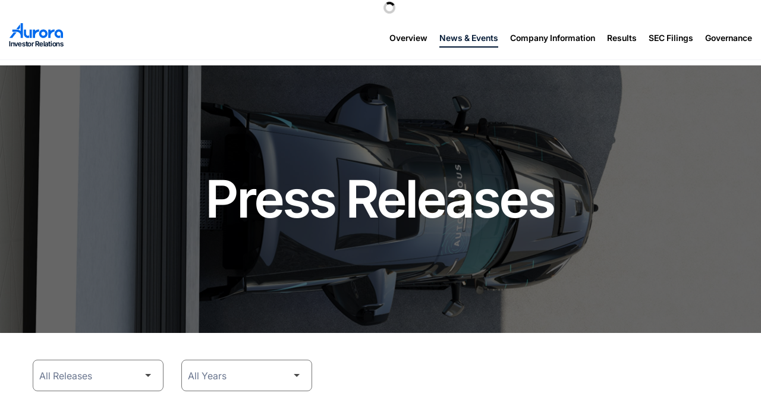

--- FILE ---
content_type: text/html; charset=UTF-8
request_url: https://ir.aurora.tech/news-events/press-releases?page=2
body_size: 5267
content:
<!DOCTYPE html>
<html lang="en">

<head>
    <meta http-equiv="x-ua-compatible" content="ie=edge">
    <meta charset="utf-8">
                <link rel="alternate" type="application/rss+xml" title="Aurora Innovation, Inc. - Recent News"
            href="https://ir.aurora.tech/news-events/press-releases/rss" />
    
    <title>Press Releases :: Aurora Innovation, Inc. (AUR)</title>

        <link rel="canonical" href="https://ir.aurora.tech/news-events/press-releases?page=2">
    <meta property="og:url" content="https://ir.aurora.tech/news-events/press-releases?page=2">


<meta property="og:site_name" content="Aurora Innovation, Inc.">
<meta property="og:title" content="Press Releases">
<meta property="og:type" content="website">

    <meta property="og:image" content="https://ir.aurora.tech/_assets/_6a0d095469cebf74146d6cd5d6214286/aurora/db/949/8341/social_image_resized.jpg">
    <meta name="twitter:card" content="summary_large_image">




<script type="application/ld+json">
    {"@context":"http:\/\/schema.org","@type":"Corporation","name":"Aurora Innovation, Inc.","address":{"@type":"PostalAddress","streetAddress":"1654 Smallman Street ","addressLocality":"Pittsburgh, PA","postalCode":"15222","addressCountry":""},"legalName":"Aurora Innovation, Inc.","description":"Aurora (Nasdaq: AUR) is delivering the benefits of self-driving technology safely, quickly, and broadly to make transportation safer, increasingly accessible, and more reliable and efficient than ever before. The Aurora Driver is a self-driving system designed to operate multiple vehicle types, from freight-hauling trucks to ride-hailing passenger vehicles, and underpins Aurora\u2019s driver as a service products for trucking and ride-hailing. Aurora is working with industry leaders across the transportation ecosystem, including Aumovio, FedEx, Hirschbach, NVIDIA, PACCAR, Ryder, Schneider, Toyota, Uber, Uber Freight, Volvo Trucks, Volvo Autonomous Solutions, and Werner. To learn more, visit aurora.tech.","tickerSymbol":": AUR","url":"https:\/\/ir.aurora.tech","logo":"https:\/\/ir.aurora.tech\/_assets\/_6a0d095469cebf74146d6cd5d6214286\/aurora\/logo.png","image":"https:\/\/ir.aurora.tech\/_assets\/_6a0d095469cebf74146d6cd5d6214286\/aurora\/db\/949\/8341\/social_image_resized.jpg","sameAs":[]}</script>

<!-- Elastic Search -->
 
 
 
 
     <meta name="viewport" content="initial-scale=1.0, width=device-width">

        <link rel="preconnect" href="https://ir.aurora.tech">
    <link rel="preconnect" href="https://qmod.quotemedia.com">

                <link href="https://ir.aurora.tech/_assets/_6a0d095469cebf74146d6cd5d6214286/aurora/files/theme/css/ir.stockpr.css" rel="stylesheet" type="text/css"
            media="screen" />
        <link rel="stylesheet" href="https://ir.aurora.tech/_assets/_6a0d095469cebf74146d6cd5d6214286/aurora/files/theme/css/style.css">
        
        <link rel="shortcut icon" href="https://ir.aurora.tech/_assets/_6a0d095469cebf74146d6cd5d6214286/aurora/files/theme/images/favicons/favicon.ico">
    <link rel="apple-touch-icon" sizes="180x180"
        href="https://ir.aurora.tech/_assets/_6a0d095469cebf74146d6cd5d6214286/aurora/files/theme/images/favicons/apple-touch-icon.png">
    <link rel="icon" type="image/png"
        href="https://ir.aurora.tech/_assets/_6a0d095469cebf74146d6cd5d6214286/aurora/files/theme/images/favicons/favicon-32x32.png" sizes="32x32">
    <link rel="icon" type="image/png"
        href="https://ir.aurora.tech/_assets/_6a0d095469cebf74146d6cd5d6214286/aurora/files/theme/images/favicons/favicon-16x16.png" sizes="16x16">
    <link rel="manifest" href="https://ir.aurora.tech/_assets/_6a0d095469cebf74146d6cd5d6214286/aurora/files/theme/images/favicons/manifest.json">
    <link rel="mask-icon" href="https://ir.aurora.tech/_assets/_6a0d095469cebf74146d6cd5d6214286/aurora/files/theme/images/favicons/safari-pinned-tab.svg">
    <meta name="theme-color" content="#ffffff">

        
<!-- Google Tag Manager -->
<script nonce="dFEaeqbvKRUGHSino4GmWw==">(function (w, d, s, l, i) {
        w[l] = w[l] || []; w[l].push({
            'gtm.start':
                new Date().getTime(), event: 'gtm.js'
        }); var f = d.getElementsByTagName(s)[0],
            j = d.createElement(s), dl = l != 'dataLayer' ? '&l=' + l : ''; j.async = true; j.src =
                'https://www.googletagmanager.com/gtm.js?id=' + i + dl; f.parentNode.insertBefore(j, f);
    })(window, document, 'script', 'dataLayer', 'GTM-5DKDSK9');</script>
<!-- End Google Tag Manager -->    </head>
<body
    class="pg-107610 page-type-ir-section-ir-news ir  has-sub-nav">
    <!-- Google Tag Manager (noscript) -->
<noscript><iframe src="https://www.googletagmanager.com/ns.html?id=GTM-5DKDSK9"
height="0" width="0" style="display:none;visibility:hidden"></iframe></noscript>
<!-- End Google Tag Manager (noscript) -->    <div class="general-wrapper" data-elastic-exclude>
        <nav id="header" class="affixed" aria-label="Main">
    <div id="skipLinks">
        <a href="#mainContent">Skip to main content</a>
                    <a href="#sectionNav">Skip to section navigation</a>
                <a href="#footer">Skip to footer</a>
    </div>
    <div class="zero-nav d-none d-lg-block">
    <div class="container-fluid">
        <div class="row justify-content-between align-items-center">
            <div class="col-6">
                <span class="zero-nav-title d-none">Investor Relations</span>
            </div>
            <div class="col-6">
                <div class="zero-nav-content">
                    
<div class="zero-nav-stock">
    <span class="sr-only">Stock Information</span>
<div class="zero-nav-quote-box qtool" data-qmod-tool="detailedquotetab" data-qmod-params="{&quot;lang&quot;:&quot;en&quot;,&quot;showLogo&quot;:false,&quot;lowHigh&quot;:false,&quot;symbol&quot;:&quot;AUR&quot;}" data-name="qmod">
    <span class="loader" aria-label="Loading..." role="img"></span>
    <script type="text/template">
        <span class="symbol">Nasdaq: AUR</span>
        <span class="price">Price: ${data.pricedata.last | asQHLast tLang | numeraljs '0.00' '0.00' }</span>
        <span class="change" rv-qmodchange="data.pricedata.change">Change: {data.pricedata.change | asQHLast tLang | numeraljs '$0.00' '0.00' } ({data.pricedata.changepercent | numeraljs '0.00' '0.00' | postFix '%'})</span>
    </script>
</div></div>
                                    </div>
            </div>
        </div>
    </div>
</div>    <div class="container-fluid">
        <div class="d-flex justify-content-between align-items-center">
            <div class="logo">
                <a href="https://aurora.tech ">
                    <img src="https://ir.aurora.tech/_assets/_6a0d095469cebf74146d6cd5d6214286/aurora/db/982/9423/image.svg" width="90"
                        height="23" alt="Aurora Innovation, Inc. IR Overview">
                </a>
                                    <div class="ir-logo-text" >
                        Investor Relations
                    </div>
                            </div>
            <button class="mobile-nav-trigger" id="showRight" aria-label="Expand main navigation" aria-expanded="false"
                aria-controls="mobile-nav">
                <span class="meat"></span>
                <span class="meat"></span>
                <span class="meat"></span>
            </button>
            <nav class="cbp-spmenu cbp-spmenu-vertical cbp-spmenu-right main-nav" id="mobile-nav"
                aria-label="Main Navigation">
                <ul class="main-menu">
        <li class="" data-submenu-id="submenu-overview">
        <a href="/" 
        target="_self"
                >Overview</a>
            </li>
        <li class="has-children active" data-submenu-id="submenu-news-events">
        <a href="/news-events" 
        target="_self"
        aria-current="true"        >News &amp; Events</a>
                <ul id="submenu-news-events">
                        <li class="">
                <a href="/news-events" 
                target="_self"
                                    >Overview</a>
            </li>
                        <li class="active active-landing">
                <a href="/news-events/press-releases" 
                target="_self"
                aria-current="page"                    >Press Releases</a>
            </li>
                        <li class="">
                <a href="/news-events/events" 
                target="_self"
                                    >Events</a>
            </li>
                        <li class="">
                <a href="https://aurora.tech/newsroom" 
                target="_blank"
                                    rel="noopener">Newsroom</a>
            </li>
                        <li class="">
                <a href="/news-events/media-coverage" 
                target="_self"
                                    >Media Coverage</a>
            </li>
                        <li class="">
                <a href="/news-events/email-alerts" 
                target="_self"
                                    >Email Alerts</a>
            </li>
                    </ul>
            </li>
        <li class="has-children" data-submenu-id="submenu-company-information">
        <a href="/company-information" 
        target="_self"
                >Company Information</a>
                <ul id="submenu-company-information">
                        <li class="">
                <a href="/company-information" 
                target="_self"
                                    >Overview</a>
            </li>
                        <li class="">
                <a href="/company-information/leadership-team" 
                target="_self"
                                    >Leadership Team</a>
            </li>
                        <li class="">
                <a href="/company-information/presentations" 
                target="_self"
                                    >Presentations</a>
            </li>
                        <li class="">
                <a href="https://aurora.tech/capabilities" 
                target="_blank"
                                    rel="noopener">Product Capability Showcase</a>
            </li>
                        <li class="">
                <a href="/company-information/contacts" 
                target="_self"
                                    >Contacts</a>
            </li>
                        <li class="">
                <a href="/company-information/faq" 
                target="_self"
                                    >FAQ</a>
            </li>
                        <li class="">
                <a href="/company-information/analyst-coverage" 
                target="_self"
                                    >Analyst Coverage</a>
            </li>
                    </ul>
            </li>
        <li class="" data-submenu-id="submenu-results">
        <a href="/results" 
        target="_self"
                >Results</a>
            </li>
        <li class="has-children" data-submenu-id="submenu-sec-filings">
        <a href="/sec-filings" 
        target="_self"
                >SEC Filings</a>
                <ul id="submenu-sec-filings">
                        <li class="">
                <a href="/sec-filings" 
                target="_self"
                                    >Overview</a>
            </li>
                        <li class="">
                <a href="/sec-filings/all-sec-filings" 
                target="_self"
                                    >All SEC Filings</a>
            </li>
                    </ul>
            </li>
        <li class="has-children last-item" data-submenu-id="submenu-corporate-governance">
        <a href="/corporate-governance" 
        target="_self"
                >Governance</a>
                <ul id="submenu-corporate-governance">
                        <li class="">
                <a href="/corporate-governance/governance-documents" 
                target="_self"
                                    >Governance Documents</a>
            </li>
                        <li class="">
                <a href="/corporate-governance/board-of-directors" 
                target="_self"
                                    >Board of Directors</a>
            </li>
                        <li class="">
                <a href="/corporate-governance/board-committees" 
                target="_self"
                                    >Board Committees</a>
            </li>
                    </ul>
            </li>
    </ul>            </nav>
        </div>
    </div>
</nav>

        <div class="eq-container">
            <header class="page-banner dark overlay dark" style="background-image: url(https://ir.aurora.tech/_assets/_6a0d095469cebf74146d6cd5d6214286/aurora/db/1045/8922/image.jpg);background-position: 50% 50%;background-repeat: no-repeat;background-size: cover;background-color: #fff;text-align: left;">
    	<div class="container">
	    <div class="row justify-content-center">
	        <div class="col-lg-12 center">
                            <h1>Press Releases</h1>
                                                                	    </div>
        </div>
    </div>
    </header>                        <div class="container">
                <div class="row justify-content-center">
                    <div class="col-lg-12">
                                                <main id="mainContent" class="main-content"
                            data-elastic-include>
                                        <div class="row-filter">
                <form class="redirect-select">
                    <div class="row">
                                            <div class="col-sm-auto mt-3 mt-sm-0">
                            <label class="sr-only" for="category">Category</label>
                            <select class="eq-select" id="category" name="category">
                                                            <option value="all" >
                                    All Releases                                </option>
                                                            <option value="financial" >
                                    Financial Releases                                </option>
                                                        </select>
                        </div>
                                                                <div class="col-sm-auto">
                            <label class="sr-only" for="year">Year</label>
                            <select class="eq-select" id="year" name="year" aria-label="Select Year">
                                <option selected value="-1">All Years</option>
                                                            <option >2026</option>
                                                            <option >2025</option>
                                                            <option >2024</option>
                                                            <option >2023</option>
                                                            <option >2022</option>
                                                            <option >2021</option>
                                                            <option >2020</option>
                                                        </select>
                        </div>
                                        </div><!--end row-->
                </form>
            </div>
        
<article class="media">
    <div class="row">
                <div class="media-body col-md">
                    <div class="date">
                <time datetime="2025-05-08T16:15:00">May 8, 2025</time>
            </div>
                    <div class="media-heading">
                <a href="https://ir.aurora.tech/news-events/press-releases/detail/120/aurora-announces-first-quarter-2025-results">
                    Aurora Announces First Quarter 2025 Results                </a>
            </div>
        </div>
        </div>
</article>
<article class="media">
    <div class="row">
                <div class="media-body col-md">
                    <div class="date">
                <time datetime="2025-05-01T06:00:00">May 1, 2025</time>
            </div>
                    <div class="media-heading">
                <a href="https://ir.aurora.tech/news-events/press-releases/detail/119/aurora-begins-commercial-driverless-trucking-in-texas-ushering-in-a-new-era-of-freight">
                    Aurora Begins Commercial Driverless Trucking in Texas, Ushering in a New Era of Freight                </a>
            </div>
        </div>
        </div>
</article>
<article class="media">
    <div class="row">
                <div class="media-body col-md">
                    <div class="date">
                <time datetime="2025-04-17T09:00:00">Apr 17, 2025</time>
            </div>
                    <div class="media-heading">
                <a href="https://ir.aurora.tech/news-events/press-releases/detail/118/aurora-to-host-first-quarter-2025-business-review-conference-call-on-may-8-2025">
                    Aurora to Host First Quarter 2025 Business Review Conference Call on May 8, 2025                </a>
            </div>
        </div>
        </div>
</article>
<article class="media">
    <div class="row">
                <div class="media-body col-md">
                    <div class="date">
                <time datetime="2025-03-25T12:00:00">Mar 25, 2025</time>
            </div>
                    <div class="media-heading">
                <a href="https://ir.aurora.tech/news-events/press-releases/detail/117/aurora-releases-safety-report-in-preparation-for-driverless-trucking">
                    Aurora Releases Safety Report in Preparation for Driverless Trucking                </a>
            </div>
        </div>
        </div>
</article>
<article class="media">
    <div class="row">
                <div class="media-body col-md">
                    <div class="date">
                <time datetime="2025-02-25T09:00:00">Feb 25, 2025</time>
            </div>
                    <div class="media-heading">
                <a href="https://ir.aurora.tech/news-events/press-releases/detail/116/aurora-to-present-at-cantor-global-technology-conference">
                    Aurora to Present at Cantor Global Technology Conference                </a>
            </div>
        </div>
        </div>
</article>
<article class="media">
    <div class="row">
                <div class="media-body col-md">
                    <div class="date">
                <time datetime="2025-02-12T16:15:00">Feb 12, 2025</time>
            </div>
                    <div class="media-heading">
                <a href="https://ir.aurora.tech/news-events/press-releases/detail/115/aurora-announces-fourth-quarter-2024-results">
                    Aurora Announces Fourth Quarter 2024 Results                </a>
            </div>
        </div>
        </div>
</article>
<article class="media">
    <div class="row">
                <div class="media-body col-md">
                    <div class="date">
                <time datetime="2025-02-12T09:00:00">Feb 12, 2025</time>
            </div>
                    <div class="media-heading">
                <a href="https://ir.aurora.tech/news-events/press-releases/detail/114/aurora-to-present-at-canaccord-genuity-sustainability-summit">
                    Aurora to Present at Canaccord Genuity Sustainability Summit                </a>
            </div>
        </div>
        </div>
</article>
<article class="media">
    <div class="row">
                <div class="media-body col-md">
                    <div class="date">
                <time datetime="2025-01-22T09:00:00">Jan 22, 2025</time>
            </div>
                    <div class="media-heading">
                <a href="https://ir.aurora.tech/news-events/press-releases/detail/113/aurora-to-host-fourth-quarter-2024-business-review-conference-call-on-february-12-2025">
                    Aurora to Host Fourth Quarter 2024 Business Review Conference Call on February 12, 2025                </a>
            </div>
        </div>
        </div>
</article>
<article class="media">
    <div class="row">
                <div class="media-body col-md">
                    <div class="date">
                <time datetime="2025-01-06T23:00:00">Jan 6, 2025</time>
            </div>
                    <div class="media-heading">
                <a href="https://ir.aurora.tech/news-events/press-releases/detail/112/aurora-continental-and-nvidia-partner-to-deploy-driverless-trucks-at-scale">
                    Aurora, Continental, and NVIDIA Partner to Deploy Driverless Trucks at Scale                </a>
            </div>
        </div>
        </div>
</article>
<article class="media">
    <div class="row">
                <div class="media-body col-md">
                    <div class="date">
                <time datetime="2024-12-12T16:05:00">Dec 12, 2024</time>
            </div>
                    <div class="media-heading">
                <a href="https://ir.aurora.tech/news-events/press-releases/detail/111/aurora-opens-advanced-lidar-research-and-testing-facility-in-bozeman-montana">
                    Aurora Opens Advanced Lidar Research and Testing Facility in Bozeman, Montana                </a>
            </div>
        </div>
        </div>
</article><nav class="pagination-wrapper" aria-label="pagination">
    <ul id="pagination--desktop" class="pagination mt-5">
                    <li class="page-item page-item--prev">
                <a class="page-link"
                    href="https://ir.aurora.tech/news-events/press-releases?page=1"
                ><span class="sr-only">Previous Page</span><span class="material-icons" aria-hidden="true">arrow_back</span></a>
            </li>
                

                
                            <li class="page-item">
                <a class="page-link"
                    href="https://ir.aurora.tech/news-events/press-releases?page=1"
                                    ><span class="sr-only">Page </span>1</a>
            </li>
                                <li class="page-item active">
                <a class="page-link"
                    href="https://ir.aurora.tech/news-events/press-releases?page=2"
                    aria-current="page"                ><span class="sr-only">Page </span>2</a>
            </li>
                                <li class="page-item">
                <a class="page-link"
                    href="https://ir.aurora.tech/news-events/press-releases?page=3"
                                    ><span class="sr-only">Page </span>3</a>
            </li>
                                <li class="page-item">
                <a class="page-link"
                    href="https://ir.aurora.tech/news-events/press-releases?page=4"
                                    ><span class="sr-only">Page </span>4</a>
            </li>
                                <li class="page-item">
                <a class="page-link"
                    href="https://ir.aurora.tech/news-events/press-releases?page=5"
                                    ><span class="sr-only">Page </span>5</a>
            </li>
                                <li class="page-item">
                <a class="page-link"
                    href="https://ir.aurora.tech/news-events/press-releases?page=6"
                                    ><span class="sr-only">Page </span>6</a>
            </li>
                                <li class="page-item">
                <a class="page-link"
                    href="https://ir.aurora.tech/news-events/press-releases?page=7"
                                    ><span class="sr-only">Page </span>7</a>
            </li>
                                <li class="page-item">
                <a class="page-link"
                    href="https://ir.aurora.tech/news-events/press-releases?page=8"
                                    ><span class="sr-only">Page </span>8</a>
            </li>
                                <li class="page-item">
                <a class="page-link"
                    href="https://ir.aurora.tech/news-events/press-releases?page=9"
                                    ><span class="sr-only">Page </span>9</a>
            </li>
                                <li class="page-item">
                <a class="page-link"
                    href="https://ir.aurora.tech/news-events/press-releases?page=10"
                                    ><span class="sr-only">Page </span>10</a>
            </li>
                            
                                <li class="page-item disabled"><span class="page-link" role="img" aria-label="Ellipsis placeholder for pages 11 through 12" >&hellip;</span></li>
                        <li class="page-item last-interactive-item">
                <a class="page-link"
                    href="https://ir.aurora.tech/news-events/press-releases?page=13"
                ><span class="sr-only">Page </span>13</a>
            </li>
                
                    <li class="page-item page-item--next">
                <a class="page-link"
                    href="https://ir.aurora.tech/news-events/press-releases?page=3"
                ><span class="sr-only">Next Page</span><span class="material-icons" aria-hidden="true">arrow_forward</span></a>
            </li>
            </ul>
    <div id="pagination--mobile" class="mt-3 d-md-none">
                    <label for="pagination--mobile-select">Select a page</label>
            <select class="eq-select" id="pagination--mobile-select" aria-label="Select Page">
                                    <option value="https://ir.aurora.tech/news-events/press-releases?page=1" 
                                            >Page 1</option>
                                    <option value="https://ir.aurora.tech/news-events/press-releases?page=2" 
                        selected                    >Page 2</option>
                                    <option value="https://ir.aurora.tech/news-events/press-releases?page=3" 
                                            >Page 3</option>
                                    <option value="https://ir.aurora.tech/news-events/press-releases?page=4" 
                                            >Page 4</option>
                                    <option value="https://ir.aurora.tech/news-events/press-releases?page=5" 
                                            >Page 5</option>
                                    <option value="https://ir.aurora.tech/news-events/press-releases?page=6" 
                                            >Page 6</option>
                                    <option value="https://ir.aurora.tech/news-events/press-releases?page=7" 
                                            >Page 7</option>
                                    <option value="https://ir.aurora.tech/news-events/press-releases?page=8" 
                                            >Page 8</option>
                                    <option value="https://ir.aurora.tech/news-events/press-releases?page=9" 
                                            >Page 9</option>
                                    <option value="https://ir.aurora.tech/news-events/press-releases?page=10" 
                                            >Page 10</option>
                                    <option value="https://ir.aurora.tech/news-events/press-releases?page=11" 
                                            >Page 11</option>
                                    <option value="https://ir.aurora.tech/news-events/press-releases?page=12" 
                                            >Page 12</option>
                                    <option value="https://ir.aurora.tech/news-events/press-releases?page=13" 
                                            >Page 13</option>
                            </select>
            </div>
</nav>
<div class="clear"></div>        
        	<div class="rss-link">
        		<a href="https://ir.aurora.tech/news-events/press-releases/rss" class="link--icon" target="_blank" rel="noopener">
        			<span class="material-icons" aria-hidden="true">rss_feed</span> Press Releases RSS
        		</a>
        	</div>
    	                                                    </main>
                    </div>
                </div>
            </div><!-- //container-->
        </div>
        <div class="module-quick-links" role="navigation" aria-label="Helpful Investor Relations pages">
    <div class="container">
        <ul>
            <li>
    <a href="/news-events/email-alerts"
        ><span class="material-icons" aria-hidden="true">email</span>Email Alerts</a>
</li>
<li>
    <a href="/company-information/contacts"
        ><span class="material-icons" aria-hidden="true">contact_page</span>Contacts</a>
</li>
<li>
    <a href="/rss-news-feed"
        ><span class="material-icons" aria-hidden="true">rss_feed</span>RSS News Feed</a>
</li>
        </ul>
    </div>
</div><footer id="footer" class="has-qmod" >
    <div class="footer-main">
        <div class="container">
            <div class="row justify-content-between align-items-center">
                <div class="col-lg-4">
                    <div class="copyright">
                        &copy;<time datetime="2026">2026</time>
                        <a href="/">Aurora Innovation, Inc.</a>                        All Rights Reserved.
                    </div>
                </div>
                <div class="col-lg-auto">
                    <nav id="footer-navigation" class="footer-links" aria-label="Footer Navigation">
                        <ul>
                            <li>
    <a href="/privacy-policy"
        >Privacy Policy</a>
</li>
<li>
    <a href="/disclaimer"
        >Disclaimer</a>
</li>
                                                    </ul>
                    </nav>
                </div>
                            </div>
        </div>
    </div>
    
<div class="qmod-attribution">
    <div class="container">
        <div class="q-mod-attribution disclaimer">
            <div class="row justify-content-center">
                <div class="col-md-10 center">
                     <p>
                    Market Data copyright &copy; 2026                    <a href="http://www.quotemedia.com" target="_blank" rel="nofollow noopener">QuoteMedia</a>. Data delayed
                    15 minutes unless otherwise indicated (view 
                    <a href="http://www.quotemedia.com/legal/tos/#times" target="_blank" rel="nofollow noopener" >delay times</a> for all exchanges).
                    <span class="qmf-rt">RT</span>=Real-Time, <span class="qmf-non-rt">EOD</span>=End of Day, 
                    <span class="qmf-non-rt">PD</span>=Previous Day. Market Data powered by 
                    <a href="http://www.quotemedia.com" target="_blank" rel="nofollow noopener" >QuoteMedia</a>. 
                    <a href="http://www.quotemedia.com/legal/tos/" target="_blank" rel="nofollow noopener" >Terms of Use</a>.
                    </p>
                </div>
            </div>
        </div>
    </div>
</div></footer>
<script id="companyVars" type="application/json">
{
    "asset_url": "https:\/\/ir.aurora.tech\/_assets\/_6a0d095469cebf74146d6cd5d6214286\/aurora",
    "website_base_url": "https:\/\/ir.aurora.tech",
    "ir_base_url": "",
    "hCaptchaSiteKey": "778a5748-d323-4b73-a06c-9625642de8bc",
    "isQmod": true,
    "userSnapEnabled" : false}
</script>


<script src="https://ir.aurora.tech/_assets/_6a0d095469cebf74146d6cd5d6214286/aurora/files/theme/js/_js/all.js"></script>

    <script src="https://ir.aurora.tech/_assets/_6a0d095469cebf74146d6cd5d6214286/aurora/files/theme/js/aside/qmod/_js/all.js"></script>

<script id="qmod" src="https://qmod.quotemedia.com/js/qmodLoader.js" data-qmod-wmid="93303" data-qmod-env="app" data-qmod-version="v1.69.0" data-qmod-storage="session" defer></script>    </div><!-- //general-wrapper-->
</body>

</html>

--- FILE ---
content_type: text/css
request_url: https://ir.aurora.tech/_assets/_6a0d095469cebf74146d6cd5d6214286/aurora/files/theme/css/style.css
body_size: 231280
content:
/*!
 * Bootstrap Grid v4.6.0 (https://getbootstrap.com/)
 * Copyright 2011-2021 The Bootstrap Authors
 * Copyright 2011-2021 Twitter, Inc.
 * Licensed under MIT (https://github.com/twbs/bootstrap/blob/main/LICENSE)
 */html{box-sizing:border-box;-ms-overflow-style:scrollbar}*,*::before,*::after{box-sizing:inherit}.container,.container-fluid,.container-xl,.container-lg,.container-md,.container-sm{width:100%;padding-right:15px;padding-left:15px;margin-right:auto;margin-left:auto}@media (min-width: 576px){.container-sm,.container{max-width:540px}}@media (min-width: 768px){.container-md,.container-sm,.container{max-width:720px}}@media (min-width: 992px){.container-lg,.container-md,.container-sm,.container{max-width:960px}}@media (min-width: 1200px){.container-xl,.container-lg,.container-md,.container-sm,.container{max-width:1140px}}.row{display:flex;flex-wrap:wrap;margin-right:-15px;margin-left:-15px}.no-gutters{margin-right:0;margin-left:0}.no-gutters>.col,.no-gutters>[class*="col-"]{padding-right:0;padding-left:0}.col-xl,.col-xl-auto,.col-xl-12,.col-xl-11,.col-xl-10,.col-xl-9,.col-xl-8,.col-xl-7,.col-xl-6,.col-xl-5,.col-xl-4,.col-xl-3,.col-xl-2,.col-xl-1,.col-lg,.col-lg-auto,.col-lg-12,.col-lg-11,.col-lg-10,.col-lg-9,.col-lg-8,.col-lg-7,.col-lg-6,.col-lg-5,.col-lg-4,.col-lg-3,.col-lg-2,.col-lg-1,.col-md,.col-md-auto,.col-md-12,.col-md-11,.col-md-10,.col-md-9,.col-md-8,.col-md-7,.col-md-6,.col-md-5,.col-md-4,.col-md-3,.col-md-2,.col-md-1,.col-sm,.col-sm-auto,.col-sm-12,.col-sm-11,.col-sm-10,.col-sm-9,.col-sm-8,.col-sm-7,.col-sm-6,.col-sm-5,.col-sm-4,.col-sm-3,.col-sm-2,.col-sm-1,.col,.col-auto,.col-12,.col-11,.col-10,.col-9,.col-8,.col-7,.col-6,.col-5,.col-4,.col-3,.col-2,.col-1{position:relative;width:100%;padding-right:15px;padding-left:15px}.col{flex-basis:0;flex-grow:1;max-width:100%}.row-cols-1>*{flex:0 0 100%;max-width:100%}.row-cols-2>*{flex:0 0 50%;max-width:50%}.row-cols-3>*{flex:0 0 33.3333333333%;max-width:33.3333333333%}.row-cols-4>*{flex:0 0 25%;max-width:25%}.row-cols-5>*{flex:0 0 20%;max-width:20%}.row-cols-6>*{flex:0 0 16.6666666667%;max-width:16.6666666667%}.col-auto{flex:0 0 auto;width:auto;max-width:100%}.col-1{flex:0 0 8.3333333333%;max-width:8.3333333333%}.col-2{flex:0 0 16.6666666667%;max-width:16.6666666667%}.col-3{flex:0 0 25%;max-width:25%}.col-4{flex:0 0 33.3333333333%;max-width:33.3333333333%}.col-5{flex:0 0 41.6666666667%;max-width:41.6666666667%}.col-6{flex:0 0 50%;max-width:50%}.col-7{flex:0 0 58.3333333333%;max-width:58.3333333333%}.col-8{flex:0 0 66.6666666667%;max-width:66.6666666667%}.col-9{flex:0 0 75%;max-width:75%}.col-10{flex:0 0 83.3333333333%;max-width:83.3333333333%}.col-11{flex:0 0 91.6666666667%;max-width:91.6666666667%}.col-12{flex:0 0 100%;max-width:100%}.order-first{order:-1}.order-last{order:13}.order-0{order:0}.order-1{order:1}.order-2{order:2}.order-3{order:3}.order-4{order:4}.order-5{order:5}.order-6{order:6}.order-7{order:7}.order-8{order:8}.order-9{order:9}.order-10{order:10}.order-11{order:11}.order-12{order:12}.offset-1{margin-left:8.3333333333%}.offset-2{margin-left:16.6666666667%}.offset-3{margin-left:25%}.offset-4{margin-left:33.3333333333%}.offset-5{margin-left:41.6666666667%}.offset-6{margin-left:50%}.offset-7{margin-left:58.3333333333%}.offset-8{margin-left:66.6666666667%}.offset-9{margin-left:75%}.offset-10{margin-left:83.3333333333%}.offset-11{margin-left:91.6666666667%}@media (min-width: 576px){.col-sm{flex-basis:0;flex-grow:1;max-width:100%}.row-cols-sm-1>*{flex:0 0 100%;max-width:100%}.row-cols-sm-2>*{flex:0 0 50%;max-width:50%}.row-cols-sm-3>*{flex:0 0 33.3333333333%;max-width:33.3333333333%}.row-cols-sm-4>*{flex:0 0 25%;max-width:25%}.row-cols-sm-5>*{flex:0 0 20%;max-width:20%}.row-cols-sm-6>*{flex:0 0 16.6666666667%;max-width:16.6666666667%}.col-sm-auto{flex:0 0 auto;width:auto;max-width:100%}.col-sm-1{flex:0 0 8.3333333333%;max-width:8.3333333333%}.col-sm-2{flex:0 0 16.6666666667%;max-width:16.6666666667%}.col-sm-3{flex:0 0 25%;max-width:25%}.col-sm-4{flex:0 0 33.3333333333%;max-width:33.3333333333%}.col-sm-5{flex:0 0 41.6666666667%;max-width:41.6666666667%}.col-sm-6{flex:0 0 50%;max-width:50%}.col-sm-7{flex:0 0 58.3333333333%;max-width:58.3333333333%}.col-sm-8{flex:0 0 66.6666666667%;max-width:66.6666666667%}.col-sm-9{flex:0 0 75%;max-width:75%}.col-sm-10{flex:0 0 83.3333333333%;max-width:83.3333333333%}.col-sm-11{flex:0 0 91.6666666667%;max-width:91.6666666667%}.col-sm-12{flex:0 0 100%;max-width:100%}.order-sm-first{order:-1}.order-sm-last{order:13}.order-sm-0{order:0}.order-sm-1{order:1}.order-sm-2{order:2}.order-sm-3{order:3}.order-sm-4{order:4}.order-sm-5{order:5}.order-sm-6{order:6}.order-sm-7{order:7}.order-sm-8{order:8}.order-sm-9{order:9}.order-sm-10{order:10}.order-sm-11{order:11}.order-sm-12{order:12}.offset-sm-0{margin-left:0}.offset-sm-1{margin-left:8.3333333333%}.offset-sm-2{margin-left:16.6666666667%}.offset-sm-3{margin-left:25%}.offset-sm-4{margin-left:33.3333333333%}.offset-sm-5{margin-left:41.6666666667%}.offset-sm-6{margin-left:50%}.offset-sm-7{margin-left:58.3333333333%}.offset-sm-8{margin-left:66.6666666667%}.offset-sm-9{margin-left:75%}.offset-sm-10{margin-left:83.3333333333%}.offset-sm-11{margin-left:91.6666666667%}}@media (min-width: 768px){.col-md{flex-basis:0;flex-grow:1;max-width:100%}.row-cols-md-1>*{flex:0 0 100%;max-width:100%}.row-cols-md-2>*{flex:0 0 50%;max-width:50%}.row-cols-md-3>*{flex:0 0 33.3333333333%;max-width:33.3333333333%}.row-cols-md-4>*{flex:0 0 25%;max-width:25%}.row-cols-md-5>*{flex:0 0 20%;max-width:20%}.row-cols-md-6>*{flex:0 0 16.6666666667%;max-width:16.6666666667%}.col-md-auto{flex:0 0 auto;width:auto;max-width:100%}.col-md-1{flex:0 0 8.3333333333%;max-width:8.3333333333%}.col-md-2{flex:0 0 16.6666666667%;max-width:16.6666666667%}.col-md-3{flex:0 0 25%;max-width:25%}.col-md-4{flex:0 0 33.3333333333%;max-width:33.3333333333%}.col-md-5{flex:0 0 41.6666666667%;max-width:41.6666666667%}.col-md-6{flex:0 0 50%;max-width:50%}.col-md-7{flex:0 0 58.3333333333%;max-width:58.3333333333%}.col-md-8{flex:0 0 66.6666666667%;max-width:66.6666666667%}.col-md-9{flex:0 0 75%;max-width:75%}.col-md-10{flex:0 0 83.3333333333%;max-width:83.3333333333%}.col-md-11{flex:0 0 91.6666666667%;max-width:91.6666666667%}.col-md-12{flex:0 0 100%;max-width:100%}.order-md-first{order:-1}.order-md-last{order:13}.order-md-0{order:0}.order-md-1{order:1}.order-md-2{order:2}.order-md-3{order:3}.order-md-4{order:4}.order-md-5{order:5}.order-md-6{order:6}.order-md-7{order:7}.order-md-8{order:8}.order-md-9{order:9}.order-md-10{order:10}.order-md-11{order:11}.order-md-12{order:12}.offset-md-0{margin-left:0}.offset-md-1{margin-left:8.3333333333%}.offset-md-2{margin-left:16.6666666667%}.offset-md-3{margin-left:25%}.offset-md-4{margin-left:33.3333333333%}.offset-md-5{margin-left:41.6666666667%}.offset-md-6{margin-left:50%}.offset-md-7{margin-left:58.3333333333%}.offset-md-8{margin-left:66.6666666667%}.offset-md-9{margin-left:75%}.offset-md-10{margin-left:83.3333333333%}.offset-md-11{margin-left:91.6666666667%}}@media (min-width: 992px){.col-lg{flex-basis:0;flex-grow:1;max-width:100%}.row-cols-lg-1>*{flex:0 0 100%;max-width:100%}.row-cols-lg-2>*{flex:0 0 50%;max-width:50%}.row-cols-lg-3>*{flex:0 0 33.3333333333%;max-width:33.3333333333%}.row-cols-lg-4>*{flex:0 0 25%;max-width:25%}.row-cols-lg-5>*{flex:0 0 20%;max-width:20%}.row-cols-lg-6>*{flex:0 0 16.6666666667%;max-width:16.6666666667%}.col-lg-auto{flex:0 0 auto;width:auto;max-width:100%}.col-lg-1{flex:0 0 8.3333333333%;max-width:8.3333333333%}.col-lg-2{flex:0 0 16.6666666667%;max-width:16.6666666667%}.col-lg-3{flex:0 0 25%;max-width:25%}.col-lg-4{flex:0 0 33.3333333333%;max-width:33.3333333333%}.col-lg-5{flex:0 0 41.6666666667%;max-width:41.6666666667%}.col-lg-6{flex:0 0 50%;max-width:50%}.col-lg-7{flex:0 0 58.3333333333%;max-width:58.3333333333%}.col-lg-8{flex:0 0 66.6666666667%;max-width:66.6666666667%}.col-lg-9{flex:0 0 75%;max-width:75%}.col-lg-10{flex:0 0 83.3333333333%;max-width:83.3333333333%}.col-lg-11{flex:0 0 91.6666666667%;max-width:91.6666666667%}.col-lg-12{flex:0 0 100%;max-width:100%}.order-lg-first{order:-1}.order-lg-last{order:13}.order-lg-0{order:0}.order-lg-1{order:1}.order-lg-2{order:2}.order-lg-3{order:3}.order-lg-4{order:4}.order-lg-5{order:5}.order-lg-6{order:6}.order-lg-7{order:7}.order-lg-8{order:8}.order-lg-9{order:9}.order-lg-10{order:10}.order-lg-11{order:11}.order-lg-12{order:12}.offset-lg-0{margin-left:0}.offset-lg-1{margin-left:8.3333333333%}.offset-lg-2{margin-left:16.6666666667%}.offset-lg-3{margin-left:25%}.offset-lg-4{margin-left:33.3333333333%}.offset-lg-5{margin-left:41.6666666667%}.offset-lg-6{margin-left:50%}.offset-lg-7{margin-left:58.3333333333%}.offset-lg-8{margin-left:66.6666666667%}.offset-lg-9{margin-left:75%}.offset-lg-10{margin-left:83.3333333333%}.offset-lg-11{margin-left:91.6666666667%}}@media (min-width: 1200px){.col-xl{flex-basis:0;flex-grow:1;max-width:100%}.row-cols-xl-1>*{flex:0 0 100%;max-width:100%}.row-cols-xl-2>*{flex:0 0 50%;max-width:50%}.row-cols-xl-3>*{flex:0 0 33.3333333333%;max-width:33.3333333333%}.row-cols-xl-4>*{flex:0 0 25%;max-width:25%}.row-cols-xl-5>*{flex:0 0 20%;max-width:20%}.row-cols-xl-6>*{flex:0 0 16.6666666667%;max-width:16.6666666667%}.col-xl-auto{flex:0 0 auto;width:auto;max-width:100%}.col-xl-1{flex:0 0 8.3333333333%;max-width:8.3333333333%}.col-xl-2{flex:0 0 16.6666666667%;max-width:16.6666666667%}.col-xl-3{flex:0 0 25%;max-width:25%}.col-xl-4{flex:0 0 33.3333333333%;max-width:33.3333333333%}.col-xl-5{flex:0 0 41.6666666667%;max-width:41.6666666667%}.col-xl-6{flex:0 0 50%;max-width:50%}.col-xl-7{flex:0 0 58.3333333333%;max-width:58.3333333333%}.col-xl-8{flex:0 0 66.6666666667%;max-width:66.6666666667%}.col-xl-9{flex:0 0 75%;max-width:75%}.col-xl-10{flex:0 0 83.3333333333%;max-width:83.3333333333%}.col-xl-11{flex:0 0 91.6666666667%;max-width:91.6666666667%}.col-xl-12{flex:0 0 100%;max-width:100%}.order-xl-first{order:-1}.order-xl-last{order:13}.order-xl-0{order:0}.order-xl-1{order:1}.order-xl-2{order:2}.order-xl-3{order:3}.order-xl-4{order:4}.order-xl-5{order:5}.order-xl-6{order:6}.order-xl-7{order:7}.order-xl-8{order:8}.order-xl-9{order:9}.order-xl-10{order:10}.order-xl-11{order:11}.order-xl-12{order:12}.offset-xl-0{margin-left:0}.offset-xl-1{margin-left:8.3333333333%}.offset-xl-2{margin-left:16.6666666667%}.offset-xl-3{margin-left:25%}.offset-xl-4{margin-left:33.3333333333%}.offset-xl-5{margin-left:41.6666666667%}.offset-xl-6{margin-left:50%}.offset-xl-7{margin-left:58.3333333333%}.offset-xl-8{margin-left:66.6666666667%}.offset-xl-9{margin-left:75%}.offset-xl-10{margin-left:83.3333333333%}.offset-xl-11{margin-left:91.6666666667%}}.d-none{display:none !important}.d-inline{display:inline !important}.d-inline-block{display:inline-block !important}.d-block{display:block !important}.d-table{display:table !important}.d-table-row{display:table-row !important}.d-table-cell{display:table-cell !important}.d-flex{display:flex !important}.d-inline-flex{display:inline-flex !important}@media (min-width: 576px){.d-sm-none{display:none !important}.d-sm-inline{display:inline !important}.d-sm-inline-block{display:inline-block !important}.d-sm-block{display:block !important}.d-sm-table{display:table !important}.d-sm-table-row{display:table-row !important}.d-sm-table-cell{display:table-cell !important}.d-sm-flex{display:flex !important}.d-sm-inline-flex{display:inline-flex !important}}@media (min-width: 768px){.d-md-none{display:none !important}.d-md-inline{display:inline !important}.d-md-inline-block{display:inline-block !important}.d-md-block{display:block !important}.d-md-table{display:table !important}.d-md-table-row{display:table-row !important}.d-md-table-cell{display:table-cell !important}.d-md-flex{display:flex !important}.d-md-inline-flex{display:inline-flex !important}}@media (min-width: 992px){.d-lg-none{display:none !important}.d-lg-inline{display:inline !important}.d-lg-inline-block{display:inline-block !important}.d-lg-block{display:block !important}.d-lg-table{display:table !important}.d-lg-table-row{display:table-row !important}.d-lg-table-cell{display:table-cell !important}.d-lg-flex{display:flex !important}.d-lg-inline-flex{display:inline-flex !important}}@media (min-width: 1200px){.d-xl-none{display:none !important}.d-xl-inline{display:inline !important}.d-xl-inline-block{display:inline-block !important}.d-xl-block{display:block !important}.d-xl-table{display:table !important}.d-xl-table-row{display:table-row !important}.d-xl-table-cell{display:table-cell !important}.d-xl-flex{display:flex !important}.d-xl-inline-flex{display:inline-flex !important}}@media print{.d-print-none{display:none !important}.d-print-inline{display:inline !important}.d-print-inline-block{display:inline-block !important}.d-print-block{display:block !important}.d-print-table{display:table !important}.d-print-table-row{display:table-row !important}.d-print-table-cell{display:table-cell !important}.d-print-flex{display:flex !important}.d-print-inline-flex{display:inline-flex !important}}.flex-row{flex-direction:row !important}.flex-column{flex-direction:column !important}.flex-row-reverse{flex-direction:row-reverse !important}.flex-column-reverse{flex-direction:column-reverse !important}.flex-wrap{flex-wrap:wrap !important}.flex-nowrap{flex-wrap:nowrap !important}.flex-wrap-reverse{flex-wrap:wrap-reverse !important}.flex-fill{flex:1 1 auto !important}.flex-grow-0{flex-grow:0 !important}.flex-grow-1{flex-grow:1 !important}.flex-shrink-0{flex-shrink:0 !important}.flex-shrink-1{flex-shrink:1 !important}.justify-content-start{justify-content:flex-start !important}.justify-content-end{justify-content:flex-end !important}.justify-content-center{justify-content:center !important}.justify-content-between{justify-content:space-between !important}.justify-content-around{justify-content:space-around !important}.align-items-start{align-items:flex-start !important}.align-items-end{align-items:flex-end !important}.align-items-center{align-items:center !important}.align-items-baseline{align-items:baseline !important}.align-items-stretch{align-items:stretch !important}.align-content-start{align-content:flex-start !important}.align-content-end{align-content:flex-end !important}.align-content-center{align-content:center !important}.align-content-between{align-content:space-between !important}.align-content-around{align-content:space-around !important}.align-content-stretch{align-content:stretch !important}.align-self-auto{align-self:auto !important}.align-self-start{align-self:flex-start !important}.align-self-end{align-self:flex-end !important}.align-self-center{align-self:center !important}.align-self-baseline{align-self:baseline !important}.align-self-stretch{align-self:stretch !important}@media (min-width: 576px){.flex-sm-row{flex-direction:row !important}.flex-sm-column{flex-direction:column !important}.flex-sm-row-reverse{flex-direction:row-reverse !important}.flex-sm-column-reverse{flex-direction:column-reverse !important}.flex-sm-wrap{flex-wrap:wrap !important}.flex-sm-nowrap{flex-wrap:nowrap !important}.flex-sm-wrap-reverse{flex-wrap:wrap-reverse !important}.flex-sm-fill{flex:1 1 auto !important}.flex-sm-grow-0{flex-grow:0 !important}.flex-sm-grow-1{flex-grow:1 !important}.flex-sm-shrink-0{flex-shrink:0 !important}.flex-sm-shrink-1{flex-shrink:1 !important}.justify-content-sm-start{justify-content:flex-start !important}.justify-content-sm-end{justify-content:flex-end !important}.justify-content-sm-center{justify-content:center !important}.justify-content-sm-between{justify-content:space-between !important}.justify-content-sm-around{justify-content:space-around !important}.align-items-sm-start{align-items:flex-start !important}.align-items-sm-end{align-items:flex-end !important}.align-items-sm-center{align-items:center !important}.align-items-sm-baseline{align-items:baseline !important}.align-items-sm-stretch{align-items:stretch !important}.align-content-sm-start{align-content:flex-start !important}.align-content-sm-end{align-content:flex-end !important}.align-content-sm-center{align-content:center !important}.align-content-sm-between{align-content:space-between !important}.align-content-sm-around{align-content:space-around !important}.align-content-sm-stretch{align-content:stretch !important}.align-self-sm-auto{align-self:auto !important}.align-self-sm-start{align-self:flex-start !important}.align-self-sm-end{align-self:flex-end !important}.align-self-sm-center{align-self:center !important}.align-self-sm-baseline{align-self:baseline !important}.align-self-sm-stretch{align-self:stretch !important}}@media (min-width: 768px){.flex-md-row{flex-direction:row !important}.flex-md-column{flex-direction:column !important}.flex-md-row-reverse{flex-direction:row-reverse !important}.flex-md-column-reverse{flex-direction:column-reverse !important}.flex-md-wrap{flex-wrap:wrap !important}.flex-md-nowrap{flex-wrap:nowrap !important}.flex-md-wrap-reverse{flex-wrap:wrap-reverse !important}.flex-md-fill{flex:1 1 auto !important}.flex-md-grow-0{flex-grow:0 !important}.flex-md-grow-1{flex-grow:1 !important}.flex-md-shrink-0{flex-shrink:0 !important}.flex-md-shrink-1{flex-shrink:1 !important}.justify-content-md-start{justify-content:flex-start !important}.justify-content-md-end{justify-content:flex-end !important}.justify-content-md-center{justify-content:center !important}.justify-content-md-between{justify-content:space-between !important}.justify-content-md-around{justify-content:space-around !important}.align-items-md-start{align-items:flex-start !important}.align-items-md-end{align-items:flex-end !important}.align-items-md-center{align-items:center !important}.align-items-md-baseline{align-items:baseline !important}.align-items-md-stretch{align-items:stretch !important}.align-content-md-start{align-content:flex-start !important}.align-content-md-end{align-content:flex-end !important}.align-content-md-center{align-content:center !important}.align-content-md-between{align-content:space-between !important}.align-content-md-around{align-content:space-around !important}.align-content-md-stretch{align-content:stretch !important}.align-self-md-auto{align-self:auto !important}.align-self-md-start{align-self:flex-start !important}.align-self-md-end{align-self:flex-end !important}.align-self-md-center{align-self:center !important}.align-self-md-baseline{align-self:baseline !important}.align-self-md-stretch{align-self:stretch !important}}@media (min-width: 992px){.flex-lg-row{flex-direction:row !important}.flex-lg-column{flex-direction:column !important}.flex-lg-row-reverse{flex-direction:row-reverse !important}.flex-lg-column-reverse{flex-direction:column-reverse !important}.flex-lg-wrap{flex-wrap:wrap !important}.flex-lg-nowrap{flex-wrap:nowrap !important}.flex-lg-wrap-reverse{flex-wrap:wrap-reverse !important}.flex-lg-fill{flex:1 1 auto !important}.flex-lg-grow-0{flex-grow:0 !important}.flex-lg-grow-1{flex-grow:1 !important}.flex-lg-shrink-0{flex-shrink:0 !important}.flex-lg-shrink-1{flex-shrink:1 !important}.justify-content-lg-start{justify-content:flex-start !important}.justify-content-lg-end{justify-content:flex-end !important}.justify-content-lg-center{justify-content:center !important}.justify-content-lg-between{justify-content:space-between !important}.justify-content-lg-around{justify-content:space-around !important}.align-items-lg-start{align-items:flex-start !important}.align-items-lg-end{align-items:flex-end !important}.align-items-lg-center{align-items:center !important}.align-items-lg-baseline{align-items:baseline !important}.align-items-lg-stretch{align-items:stretch !important}.align-content-lg-start{align-content:flex-start !important}.align-content-lg-end{align-content:flex-end !important}.align-content-lg-center{align-content:center !important}.align-content-lg-between{align-content:space-between !important}.align-content-lg-around{align-content:space-around !important}.align-content-lg-stretch{align-content:stretch !important}.align-self-lg-auto{align-self:auto !important}.align-self-lg-start{align-self:flex-start !important}.align-self-lg-end{align-self:flex-end !important}.align-self-lg-center{align-self:center !important}.align-self-lg-baseline{align-self:baseline !important}.align-self-lg-stretch{align-self:stretch !important}}@media (min-width: 1200px){.flex-xl-row{flex-direction:row !important}.flex-xl-column{flex-direction:column !important}.flex-xl-row-reverse{flex-direction:row-reverse !important}.flex-xl-column-reverse{flex-direction:column-reverse !important}.flex-xl-wrap{flex-wrap:wrap !important}.flex-xl-nowrap{flex-wrap:nowrap !important}.flex-xl-wrap-reverse{flex-wrap:wrap-reverse !important}.flex-xl-fill{flex:1 1 auto !important}.flex-xl-grow-0{flex-grow:0 !important}.flex-xl-grow-1{flex-grow:1 !important}.flex-xl-shrink-0{flex-shrink:0 !important}.flex-xl-shrink-1{flex-shrink:1 !important}.justify-content-xl-start{justify-content:flex-start !important}.justify-content-xl-end{justify-content:flex-end !important}.justify-content-xl-center{justify-content:center !important}.justify-content-xl-between{justify-content:space-between !important}.justify-content-xl-around{justify-content:space-around !important}.align-items-xl-start{align-items:flex-start !important}.align-items-xl-end{align-items:flex-end !important}.align-items-xl-center{align-items:center !important}.align-items-xl-baseline{align-items:baseline !important}.align-items-xl-stretch{align-items:stretch !important}.align-content-xl-start{align-content:flex-start !important}.align-content-xl-end{align-content:flex-end !important}.align-content-xl-center{align-content:center !important}.align-content-xl-between{align-content:space-between !important}.align-content-xl-around{align-content:space-around !important}.align-content-xl-stretch{align-content:stretch !important}.align-self-xl-auto{align-self:auto !important}.align-self-xl-start{align-self:flex-start !important}.align-self-xl-end{align-self:flex-end !important}.align-self-xl-center{align-self:center !important}.align-self-xl-baseline{align-self:baseline !important}.align-self-xl-stretch{align-self:stretch !important}}.m-0{margin:0 !important}.mt-0,.my-0{margin-top:0 !important}.mr-0,.mx-0{margin-right:0 !important}.mb-0,.my-0{margin-bottom:0 !important}.ml-0,.mx-0{margin-left:0 !important}.m-1{margin:.25rem !important}.mt-1,.my-1{margin-top:.25rem !important}.mr-1,.mx-1{margin-right:.25rem !important}.mb-1,.my-1{margin-bottom:.25rem !important}.ml-1,.mx-1{margin-left:.25rem !important}.m-2{margin:.5rem !important}.mt-2,.my-2{margin-top:.5rem !important}.mr-2,.mx-2{margin-right:.5rem !important}.mb-2,.my-2{margin-bottom:.5rem !important}.ml-2,.mx-2{margin-left:.5rem !important}.m-3{margin:1rem !important}.mt-3,.my-3{margin-top:1rem !important}.mr-3,.mx-3{margin-right:1rem !important}.mb-3,.my-3{margin-bottom:1rem !important}.ml-3,.mx-3{margin-left:1rem !important}.m-4{margin:1.5rem !important}.mt-4,.my-4{margin-top:1.5rem !important}.mr-4,.mx-4{margin-right:1.5rem !important}.mb-4,.my-4{margin-bottom:1.5rem !important}.ml-4,.mx-4{margin-left:1.5rem !important}.m-5{margin:3rem !important}.mt-5,.my-5{margin-top:3rem !important}.mr-5,.mx-5{margin-right:3rem !important}.mb-5,.my-5{margin-bottom:3rem !important}.ml-5,.mx-5{margin-left:3rem !important}.p-0{padding:0 !important}.pt-0,.py-0{padding-top:0 !important}.pr-0,.px-0{padding-right:0 !important}.pb-0,.py-0{padding-bottom:0 !important}.pl-0,.px-0{padding-left:0 !important}.p-1{padding:.25rem !important}.pt-1,.py-1{padding-top:.25rem !important}.pr-1,.px-1{padding-right:.25rem !important}.pb-1,.py-1{padding-bottom:.25rem !important}.pl-1,.px-1{padding-left:.25rem !important}.p-2{padding:.5rem !important}.pt-2,.py-2{padding-top:.5rem !important}.pr-2,.px-2{padding-right:.5rem !important}.pb-2,.py-2{padding-bottom:.5rem !important}.pl-2,.px-2{padding-left:.5rem !important}.p-3{padding:1rem !important}.pt-3,.py-3{padding-top:1rem !important}.pr-3,.px-3{padding-right:1rem !important}.pb-3,.py-3{padding-bottom:1rem !important}.pl-3,.px-3{padding-left:1rem !important}.p-4{padding:1.5rem !important}.pt-4,.py-4{padding-top:1.5rem !important}.pr-4,.px-4{padding-right:1.5rem !important}.pb-4,.py-4{padding-bottom:1.5rem !important}.pl-4,.px-4{padding-left:1.5rem !important}.p-5{padding:3rem !important}.pt-5,.py-5{padding-top:3rem !important}.pr-5,.px-5{padding-right:3rem !important}.pb-5,.py-5{padding-bottom:3rem !important}.pl-5,.px-5{padding-left:3rem !important}.m-n1{margin:-.25rem !important}.mt-n1,.my-n1{margin-top:-.25rem !important}.mr-n1,.mx-n1{margin-right:-.25rem !important}.mb-n1,.my-n1{margin-bottom:-.25rem !important}.ml-n1,.mx-n1{margin-left:-.25rem !important}.m-n2{margin:-.5rem !important}.mt-n2,.my-n2{margin-top:-.5rem !important}.mr-n2,.mx-n2{margin-right:-.5rem !important}.mb-n2,.my-n2{margin-bottom:-.5rem !important}.ml-n2,.mx-n2{margin-left:-.5rem !important}.m-n3{margin:-1rem !important}.mt-n3,.my-n3{margin-top:-1rem !important}.mr-n3,.mx-n3{margin-right:-1rem !important}.mb-n3,.my-n3{margin-bottom:-1rem !important}.ml-n3,.mx-n3{margin-left:-1rem !important}.m-n4{margin:-1.5rem !important}.mt-n4,.my-n4{margin-top:-1.5rem !important}.mr-n4,.mx-n4{margin-right:-1.5rem !important}.mb-n4,.my-n4{margin-bottom:-1.5rem !important}.ml-n4,.mx-n4{margin-left:-1.5rem !important}.m-n5{margin:-3rem !important}.mt-n5,.my-n5{margin-top:-3rem !important}.mr-n5,.mx-n5{margin-right:-3rem !important}.mb-n5,.my-n5{margin-bottom:-3rem !important}.ml-n5,.mx-n5{margin-left:-3rem !important}.m-auto{margin:auto !important}.mt-auto,.my-auto{margin-top:auto !important}.mr-auto,.mx-auto{margin-right:auto !important}.mb-auto,.my-auto{margin-bottom:auto !important}.ml-auto,.mx-auto{margin-left:auto !important}@media (min-width: 576px){.m-sm-0{margin:0 !important}.mt-sm-0,.my-sm-0{margin-top:0 !important}.mr-sm-0,.mx-sm-0{margin-right:0 !important}.mb-sm-0,.my-sm-0{margin-bottom:0 !important}.ml-sm-0,.mx-sm-0{margin-left:0 !important}.m-sm-1{margin:.25rem !important}.mt-sm-1,.my-sm-1{margin-top:.25rem !important}.mr-sm-1,.mx-sm-1{margin-right:.25rem !important}.mb-sm-1,.my-sm-1{margin-bottom:.25rem !important}.ml-sm-1,.mx-sm-1{margin-left:.25rem !important}.m-sm-2{margin:.5rem !important}.mt-sm-2,.my-sm-2{margin-top:.5rem !important}.mr-sm-2,.mx-sm-2{margin-right:.5rem !important}.mb-sm-2,.my-sm-2{margin-bottom:.5rem !important}.ml-sm-2,.mx-sm-2{margin-left:.5rem !important}.m-sm-3{margin:1rem !important}.mt-sm-3,.my-sm-3{margin-top:1rem !important}.mr-sm-3,.mx-sm-3{margin-right:1rem !important}.mb-sm-3,.my-sm-3{margin-bottom:1rem !important}.ml-sm-3,.mx-sm-3{margin-left:1rem !important}.m-sm-4{margin:1.5rem !important}.mt-sm-4,.my-sm-4{margin-top:1.5rem !important}.mr-sm-4,.mx-sm-4{margin-right:1.5rem !important}.mb-sm-4,.my-sm-4{margin-bottom:1.5rem !important}.ml-sm-4,.mx-sm-4{margin-left:1.5rem !important}.m-sm-5{margin:3rem !important}.mt-sm-5,.my-sm-5{margin-top:3rem !important}.mr-sm-5,.mx-sm-5{margin-right:3rem !important}.mb-sm-5,.my-sm-5{margin-bottom:3rem !important}.ml-sm-5,.mx-sm-5{margin-left:3rem !important}.p-sm-0{padding:0 !important}.pt-sm-0,.py-sm-0{padding-top:0 !important}.pr-sm-0,.px-sm-0{padding-right:0 !important}.pb-sm-0,.py-sm-0{padding-bottom:0 !important}.pl-sm-0,.px-sm-0{padding-left:0 !important}.p-sm-1{padding:.25rem !important}.pt-sm-1,.py-sm-1{padding-top:.25rem !important}.pr-sm-1,.px-sm-1{padding-right:.25rem !important}.pb-sm-1,.py-sm-1{padding-bottom:.25rem !important}.pl-sm-1,.px-sm-1{padding-left:.25rem !important}.p-sm-2{padding:.5rem !important}.pt-sm-2,.py-sm-2{padding-top:.5rem !important}.pr-sm-2,.px-sm-2{padding-right:.5rem !important}.pb-sm-2,.py-sm-2{padding-bottom:.5rem !important}.pl-sm-2,.px-sm-2{padding-left:.5rem !important}.p-sm-3{padding:1rem !important}.pt-sm-3,.py-sm-3{padding-top:1rem !important}.pr-sm-3,.px-sm-3{padding-right:1rem !important}.pb-sm-3,.py-sm-3{padding-bottom:1rem !important}.pl-sm-3,.px-sm-3{padding-left:1rem !important}.p-sm-4{padding:1.5rem !important}.pt-sm-4,.py-sm-4{padding-top:1.5rem !important}.pr-sm-4,.px-sm-4{padding-right:1.5rem !important}.pb-sm-4,.py-sm-4{padding-bottom:1.5rem !important}.pl-sm-4,.px-sm-4{padding-left:1.5rem !important}.p-sm-5{padding:3rem !important}.pt-sm-5,.py-sm-5{padding-top:3rem !important}.pr-sm-5,.px-sm-5{padding-right:3rem !important}.pb-sm-5,.py-sm-5{padding-bottom:3rem !important}.pl-sm-5,.px-sm-5{padding-left:3rem !important}.m-sm-n1{margin:-.25rem !important}.mt-sm-n1,.my-sm-n1{margin-top:-.25rem !important}.mr-sm-n1,.mx-sm-n1{margin-right:-.25rem !important}.mb-sm-n1,.my-sm-n1{margin-bottom:-.25rem !important}.ml-sm-n1,.mx-sm-n1{margin-left:-.25rem !important}.m-sm-n2{margin:-.5rem !important}.mt-sm-n2,.my-sm-n2{margin-top:-.5rem !important}.mr-sm-n2,.mx-sm-n2{margin-right:-.5rem !important}.mb-sm-n2,.my-sm-n2{margin-bottom:-.5rem !important}.ml-sm-n2,.mx-sm-n2{margin-left:-.5rem !important}.m-sm-n3{margin:-1rem !important}.mt-sm-n3,.my-sm-n3{margin-top:-1rem !important}.mr-sm-n3,.mx-sm-n3{margin-right:-1rem !important}.mb-sm-n3,.my-sm-n3{margin-bottom:-1rem !important}.ml-sm-n3,.mx-sm-n3{margin-left:-1rem !important}.m-sm-n4{margin:-1.5rem !important}.mt-sm-n4,.my-sm-n4{margin-top:-1.5rem !important}.mr-sm-n4,.mx-sm-n4{margin-right:-1.5rem !important}.mb-sm-n4,.my-sm-n4{margin-bottom:-1.5rem !important}.ml-sm-n4,.mx-sm-n4{margin-left:-1.5rem !important}.m-sm-n5{margin:-3rem !important}.mt-sm-n5,.my-sm-n5{margin-top:-3rem !important}.mr-sm-n5,.mx-sm-n5{margin-right:-3rem !important}.mb-sm-n5,.my-sm-n5{margin-bottom:-3rem !important}.ml-sm-n5,.mx-sm-n5{margin-left:-3rem !important}.m-sm-auto{margin:auto !important}.mt-sm-auto,.my-sm-auto{margin-top:auto !important}.mr-sm-auto,.mx-sm-auto{margin-right:auto !important}.mb-sm-auto,.my-sm-auto{margin-bottom:auto !important}.ml-sm-auto,.mx-sm-auto{margin-left:auto !important}}@media (min-width: 768px){.m-md-0{margin:0 !important}.mt-md-0,.my-md-0{margin-top:0 !important}.mr-md-0,.mx-md-0{margin-right:0 !important}.mb-md-0,.my-md-0{margin-bottom:0 !important}.ml-md-0,.mx-md-0{margin-left:0 !important}.m-md-1{margin:.25rem !important}.mt-md-1,.my-md-1{margin-top:.25rem !important}.mr-md-1,.mx-md-1{margin-right:.25rem !important}.mb-md-1,.my-md-1{margin-bottom:.25rem !important}.ml-md-1,.mx-md-1{margin-left:.25rem !important}.m-md-2{margin:.5rem !important}.mt-md-2,.my-md-2{margin-top:.5rem !important}.mr-md-2,.mx-md-2{margin-right:.5rem !important}.mb-md-2,.my-md-2{margin-bottom:.5rem !important}.ml-md-2,.mx-md-2{margin-left:.5rem !important}.m-md-3{margin:1rem !important}.mt-md-3,.my-md-3{margin-top:1rem !important}.mr-md-3,.mx-md-3{margin-right:1rem !important}.mb-md-3,.my-md-3{margin-bottom:1rem !important}.ml-md-3,.mx-md-3{margin-left:1rem !important}.m-md-4{margin:1.5rem !important}.mt-md-4,.my-md-4{margin-top:1.5rem !important}.mr-md-4,.mx-md-4{margin-right:1.5rem !important}.mb-md-4,.my-md-4{margin-bottom:1.5rem !important}.ml-md-4,.mx-md-4{margin-left:1.5rem !important}.m-md-5{margin:3rem !important}.mt-md-5,.my-md-5{margin-top:3rem !important}.mr-md-5,.mx-md-5{margin-right:3rem !important}.mb-md-5,.my-md-5{margin-bottom:3rem !important}.ml-md-5,.mx-md-5{margin-left:3rem !important}.p-md-0{padding:0 !important}.pt-md-0,.py-md-0{padding-top:0 !important}.pr-md-0,.px-md-0{padding-right:0 !important}.pb-md-0,.py-md-0{padding-bottom:0 !important}.pl-md-0,.px-md-0{padding-left:0 !important}.p-md-1{padding:.25rem !important}.pt-md-1,.py-md-1{padding-top:.25rem !important}.pr-md-1,.px-md-1{padding-right:.25rem !important}.pb-md-1,.py-md-1{padding-bottom:.25rem !important}.pl-md-1,.px-md-1{padding-left:.25rem !important}.p-md-2{padding:.5rem !important}.pt-md-2,.py-md-2{padding-top:.5rem !important}.pr-md-2,.px-md-2{padding-right:.5rem !important}.pb-md-2,.py-md-2{padding-bottom:.5rem !important}.pl-md-2,.px-md-2{padding-left:.5rem !important}.p-md-3{padding:1rem !important}.pt-md-3,.py-md-3{padding-top:1rem !important}.pr-md-3,.px-md-3{padding-right:1rem !important}.pb-md-3,.py-md-3{padding-bottom:1rem !important}.pl-md-3,.px-md-3{padding-left:1rem !important}.p-md-4{padding:1.5rem !important}.pt-md-4,.py-md-4{padding-top:1.5rem !important}.pr-md-4,.px-md-4{padding-right:1.5rem !important}.pb-md-4,.py-md-4{padding-bottom:1.5rem !important}.pl-md-4,.px-md-4{padding-left:1.5rem !important}.p-md-5{padding:3rem !important}.pt-md-5,.py-md-5{padding-top:3rem !important}.pr-md-5,.px-md-5{padding-right:3rem !important}.pb-md-5,.py-md-5{padding-bottom:3rem !important}.pl-md-5,.px-md-5{padding-left:3rem !important}.m-md-n1{margin:-.25rem !important}.mt-md-n1,.my-md-n1{margin-top:-.25rem !important}.mr-md-n1,.mx-md-n1{margin-right:-.25rem !important}.mb-md-n1,.my-md-n1{margin-bottom:-.25rem !important}.ml-md-n1,.mx-md-n1{margin-left:-.25rem !important}.m-md-n2{margin:-.5rem !important}.mt-md-n2,.my-md-n2{margin-top:-.5rem !important}.mr-md-n2,.mx-md-n2{margin-right:-.5rem !important}.mb-md-n2,.my-md-n2{margin-bottom:-.5rem !important}.ml-md-n2,.mx-md-n2{margin-left:-.5rem !important}.m-md-n3{margin:-1rem !important}.mt-md-n3,.my-md-n3{margin-top:-1rem !important}.mr-md-n3,.mx-md-n3{margin-right:-1rem !important}.mb-md-n3,.my-md-n3{margin-bottom:-1rem !important}.ml-md-n3,.mx-md-n3{margin-left:-1rem !important}.m-md-n4{margin:-1.5rem !important}.mt-md-n4,.my-md-n4{margin-top:-1.5rem !important}.mr-md-n4,.mx-md-n4{margin-right:-1.5rem !important}.mb-md-n4,.my-md-n4{margin-bottom:-1.5rem !important}.ml-md-n4,.mx-md-n4{margin-left:-1.5rem !important}.m-md-n5{margin:-3rem !important}.mt-md-n5,.my-md-n5{margin-top:-3rem !important}.mr-md-n5,.mx-md-n5{margin-right:-3rem !important}.mb-md-n5,.my-md-n5{margin-bottom:-3rem !important}.ml-md-n5,.mx-md-n5{margin-left:-3rem !important}.m-md-auto{margin:auto !important}.mt-md-auto,.my-md-auto{margin-top:auto !important}.mr-md-auto,.mx-md-auto{margin-right:auto !important}.mb-md-auto,.my-md-auto{margin-bottom:auto !important}.ml-md-auto,.mx-md-auto{margin-left:auto !important}}@media (min-width: 992px){.m-lg-0{margin:0 !important}.mt-lg-0,.my-lg-0{margin-top:0 !important}.mr-lg-0,.mx-lg-0{margin-right:0 !important}.mb-lg-0,.my-lg-0{margin-bottom:0 !important}.ml-lg-0,.mx-lg-0{margin-left:0 !important}.m-lg-1{margin:.25rem !important}.mt-lg-1,.my-lg-1{margin-top:.25rem !important}.mr-lg-1,.mx-lg-1{margin-right:.25rem !important}.mb-lg-1,.my-lg-1{margin-bottom:.25rem !important}.ml-lg-1,.mx-lg-1{margin-left:.25rem !important}.m-lg-2{margin:.5rem !important}.mt-lg-2,.my-lg-2{margin-top:.5rem !important}.mr-lg-2,.mx-lg-2{margin-right:.5rem !important}.mb-lg-2,.my-lg-2{margin-bottom:.5rem !important}.ml-lg-2,.mx-lg-2{margin-left:.5rem !important}.m-lg-3{margin:1rem !important}.mt-lg-3,.my-lg-3{margin-top:1rem !important}.mr-lg-3,.mx-lg-3{margin-right:1rem !important}.mb-lg-3,.my-lg-3{margin-bottom:1rem !important}.ml-lg-3,.mx-lg-3{margin-left:1rem !important}.m-lg-4{margin:1.5rem !important}.mt-lg-4,.my-lg-4{margin-top:1.5rem !important}.mr-lg-4,.mx-lg-4{margin-right:1.5rem !important}.mb-lg-4,.my-lg-4{margin-bottom:1.5rem !important}.ml-lg-4,.mx-lg-4{margin-left:1.5rem !important}.m-lg-5{margin:3rem !important}.mt-lg-5,.my-lg-5{margin-top:3rem !important}.mr-lg-5,.mx-lg-5{margin-right:3rem !important}.mb-lg-5,.my-lg-5{margin-bottom:3rem !important}.ml-lg-5,.mx-lg-5{margin-left:3rem !important}.p-lg-0{padding:0 !important}.pt-lg-0,.py-lg-0{padding-top:0 !important}.pr-lg-0,.px-lg-0{padding-right:0 !important}.pb-lg-0,.py-lg-0{padding-bottom:0 !important}.pl-lg-0,.px-lg-0{padding-left:0 !important}.p-lg-1{padding:.25rem !important}.pt-lg-1,.py-lg-1{padding-top:.25rem !important}.pr-lg-1,.px-lg-1{padding-right:.25rem !important}.pb-lg-1,.py-lg-1{padding-bottom:.25rem !important}.pl-lg-1,.px-lg-1{padding-left:.25rem !important}.p-lg-2{padding:.5rem !important}.pt-lg-2,.py-lg-2{padding-top:.5rem !important}.pr-lg-2,.px-lg-2{padding-right:.5rem !important}.pb-lg-2,.py-lg-2{padding-bottom:.5rem !important}.pl-lg-2,.px-lg-2{padding-left:.5rem !important}.p-lg-3{padding:1rem !important}.pt-lg-3,.py-lg-3{padding-top:1rem !important}.pr-lg-3,.px-lg-3{padding-right:1rem !important}.pb-lg-3,.py-lg-3{padding-bottom:1rem !important}.pl-lg-3,.px-lg-3{padding-left:1rem !important}.p-lg-4{padding:1.5rem !important}.pt-lg-4,.py-lg-4{padding-top:1.5rem !important}.pr-lg-4,.px-lg-4{padding-right:1.5rem !important}.pb-lg-4,.py-lg-4{padding-bottom:1.5rem !important}.pl-lg-4,.px-lg-4{padding-left:1.5rem !important}.p-lg-5{padding:3rem !important}.pt-lg-5,.py-lg-5{padding-top:3rem !important}.pr-lg-5,.px-lg-5{padding-right:3rem !important}.pb-lg-5,.py-lg-5{padding-bottom:3rem !important}.pl-lg-5,.px-lg-5{padding-left:3rem !important}.m-lg-n1{margin:-.25rem !important}.mt-lg-n1,.my-lg-n1{margin-top:-.25rem !important}.mr-lg-n1,.mx-lg-n1{margin-right:-.25rem !important}.mb-lg-n1,.my-lg-n1{margin-bottom:-.25rem !important}.ml-lg-n1,.mx-lg-n1{margin-left:-.25rem !important}.m-lg-n2{margin:-.5rem !important}.mt-lg-n2,.my-lg-n2{margin-top:-.5rem !important}.mr-lg-n2,.mx-lg-n2{margin-right:-.5rem !important}.mb-lg-n2,.my-lg-n2{margin-bottom:-.5rem !important}.ml-lg-n2,.mx-lg-n2{margin-left:-.5rem !important}.m-lg-n3{margin:-1rem !important}.mt-lg-n3,.my-lg-n3{margin-top:-1rem !important}.mr-lg-n3,.mx-lg-n3{margin-right:-1rem !important}.mb-lg-n3,.my-lg-n3{margin-bottom:-1rem !important}.ml-lg-n3,.mx-lg-n3{margin-left:-1rem !important}.m-lg-n4{margin:-1.5rem !important}.mt-lg-n4,.my-lg-n4{margin-top:-1.5rem !important}.mr-lg-n4,.mx-lg-n4{margin-right:-1.5rem !important}.mb-lg-n4,.my-lg-n4{margin-bottom:-1.5rem !important}.ml-lg-n4,.mx-lg-n4{margin-left:-1.5rem !important}.m-lg-n5{margin:-3rem !important}.mt-lg-n5,.my-lg-n5{margin-top:-3rem !important}.mr-lg-n5,.mx-lg-n5{margin-right:-3rem !important}.mb-lg-n5,.my-lg-n5{margin-bottom:-3rem !important}.ml-lg-n5,.mx-lg-n5{margin-left:-3rem !important}.m-lg-auto{margin:auto !important}.mt-lg-auto,.my-lg-auto{margin-top:auto !important}.mr-lg-auto,.mx-lg-auto{margin-right:auto !important}.mb-lg-auto,.my-lg-auto{margin-bottom:auto !important}.ml-lg-auto,.mx-lg-auto{margin-left:auto !important}}@media (min-width: 1200px){.m-xl-0{margin:0 !important}.mt-xl-0,.my-xl-0{margin-top:0 !important}.mr-xl-0,.mx-xl-0{margin-right:0 !important}.mb-xl-0,.my-xl-0{margin-bottom:0 !important}.ml-xl-0,.mx-xl-0{margin-left:0 !important}.m-xl-1{margin:.25rem !important}.mt-xl-1,.my-xl-1{margin-top:.25rem !important}.mr-xl-1,.mx-xl-1{margin-right:.25rem !important}.mb-xl-1,.my-xl-1{margin-bottom:.25rem !important}.ml-xl-1,.mx-xl-1{margin-left:.25rem !important}.m-xl-2{margin:.5rem !important}.mt-xl-2,.my-xl-2{margin-top:.5rem !important}.mr-xl-2,.mx-xl-2{margin-right:.5rem !important}.mb-xl-2,.my-xl-2{margin-bottom:.5rem !important}.ml-xl-2,.mx-xl-2{margin-left:.5rem !important}.m-xl-3{margin:1rem !important}.mt-xl-3,.my-xl-3{margin-top:1rem !important}.mr-xl-3,.mx-xl-3{margin-right:1rem !important}.mb-xl-3,.my-xl-3{margin-bottom:1rem !important}.ml-xl-3,.mx-xl-3{margin-left:1rem !important}.m-xl-4{margin:1.5rem !important}.mt-xl-4,.my-xl-4{margin-top:1.5rem !important}.mr-xl-4,.mx-xl-4{margin-right:1.5rem !important}.mb-xl-4,.my-xl-4{margin-bottom:1.5rem !important}.ml-xl-4,.mx-xl-4{margin-left:1.5rem !important}.m-xl-5{margin:3rem !important}.mt-xl-5,.my-xl-5{margin-top:3rem !important}.mr-xl-5,.mx-xl-5{margin-right:3rem !important}.mb-xl-5,.my-xl-5{margin-bottom:3rem !important}.ml-xl-5,.mx-xl-5{margin-left:3rem !important}.p-xl-0{padding:0 !important}.pt-xl-0,.py-xl-0{padding-top:0 !important}.pr-xl-0,.px-xl-0{padding-right:0 !important}.pb-xl-0,.py-xl-0{padding-bottom:0 !important}.pl-xl-0,.px-xl-0{padding-left:0 !important}.p-xl-1{padding:.25rem !important}.pt-xl-1,.py-xl-1{padding-top:.25rem !important}.pr-xl-1,.px-xl-1{padding-right:.25rem !important}.pb-xl-1,.py-xl-1{padding-bottom:.25rem !important}.pl-xl-1,.px-xl-1{padding-left:.25rem !important}.p-xl-2{padding:.5rem !important}.pt-xl-2,.py-xl-2{padding-top:.5rem !important}.pr-xl-2,.px-xl-2{padding-right:.5rem !important}.pb-xl-2,.py-xl-2{padding-bottom:.5rem !important}.pl-xl-2,.px-xl-2{padding-left:.5rem !important}.p-xl-3{padding:1rem !important}.pt-xl-3,.py-xl-3{padding-top:1rem !important}.pr-xl-3,.px-xl-3{padding-right:1rem !important}.pb-xl-3,.py-xl-3{padding-bottom:1rem !important}.pl-xl-3,.px-xl-3{padding-left:1rem !important}.p-xl-4{padding:1.5rem !important}.pt-xl-4,.py-xl-4{padding-top:1.5rem !important}.pr-xl-4,.px-xl-4{padding-right:1.5rem !important}.pb-xl-4,.py-xl-4{padding-bottom:1.5rem !important}.pl-xl-4,.px-xl-4{padding-left:1.5rem !important}.p-xl-5{padding:3rem !important}.pt-xl-5,.py-xl-5{padding-top:3rem !important}.pr-xl-5,.px-xl-5{padding-right:3rem !important}.pb-xl-5,.py-xl-5{padding-bottom:3rem !important}.pl-xl-5,.px-xl-5{padding-left:3rem !important}.m-xl-n1{margin:-.25rem !important}.mt-xl-n1,.my-xl-n1{margin-top:-.25rem !important}.mr-xl-n1,.mx-xl-n1{margin-right:-.25rem !important}.mb-xl-n1,.my-xl-n1{margin-bottom:-.25rem !important}.ml-xl-n1,.mx-xl-n1{margin-left:-.25rem !important}.m-xl-n2{margin:-.5rem !important}.mt-xl-n2,.my-xl-n2{margin-top:-.5rem !important}.mr-xl-n2,.mx-xl-n2{margin-right:-.5rem !important}.mb-xl-n2,.my-xl-n2{margin-bottom:-.5rem !important}.ml-xl-n2,.mx-xl-n2{margin-left:-.5rem !important}.m-xl-n3{margin:-1rem !important}.mt-xl-n3,.my-xl-n3{margin-top:-1rem !important}.mr-xl-n3,.mx-xl-n3{margin-right:-1rem !important}.mb-xl-n3,.my-xl-n3{margin-bottom:-1rem !important}.ml-xl-n3,.mx-xl-n3{margin-left:-1rem !important}.m-xl-n4{margin:-1.5rem !important}.mt-xl-n4,.my-xl-n4{margin-top:-1.5rem !important}.mr-xl-n4,.mx-xl-n4{margin-right:-1.5rem !important}.mb-xl-n4,.my-xl-n4{margin-bottom:-1.5rem !important}.ml-xl-n4,.mx-xl-n4{margin-left:-1.5rem !important}.m-xl-n5{margin:-3rem !important}.mt-xl-n5,.my-xl-n5{margin-top:-3rem !important}.mr-xl-n5,.mx-xl-n5{margin-right:-3rem !important}.mb-xl-n5,.my-xl-n5{margin-bottom:-3rem !important}.ml-xl-n5,.mx-xl-n5{margin-left:-3rem !important}.m-xl-auto{margin:auto !important}.mt-xl-auto,.my-xl-auto{margin-top:auto !important}.mr-xl-auto,.mx-xl-auto{margin-right:auto !important}.mb-xl-auto,.my-xl-auto{margin-bottom:auto !important}.ml-xl-auto,.mx-xl-auto{margin-left:auto !important}}/*!
 * Bootstrap v4.6.0 (https://getbootstrap.com/)
 * Copyright 2011-2021 The Bootstrap Authors
 * Copyright 2011-2021 Twitter, Inc.
 * Licensed under MIT (https://github.com/twbs/bootstrap/blob/main/LICENSE)
 *//*!
 * Bootstrap v4.6.0 (https://getbootstrap.com/)
 * Copyright 2011-2021 The Bootstrap Authors
 * Copyright 2011-2021 Twitter, Inc.
 * Licensed under MIT (https://github.com/twbs/bootstrap/blob/main/LICENSE)
 */*,*::before,*::after{box-sizing:border-box}html{font-family:sans-serif;line-height:1.15;-webkit-text-size-adjust:100%;-webkit-tap-highlight-color:rgba(0,0,0,0)}article,aside,figcaption,figure,footer,header,hgroup,main,nav,section{display:block}body{margin:0;font-family:-apple-system, BlinkMacSystemFont, "Segoe UI", Roboto, "Helvetica Neue", Arial, "Noto Sans", "Liberation Sans", sans-serif, "Apple Color Emoji", "Segoe UI Emoji", "Segoe UI Symbol", "Noto Color Emoji";font-size:1rem;font-weight:400;line-height:1.5;color:#212529;text-align:left;background-color:#fff}[tabindex="-1"]:focus:not(:focus-visible){outline:0 !important}hr{box-sizing:content-box;height:0;overflow:visible}h1,h2,h3,h4,h5,h6{margin-top:0;margin-bottom:0.5rem}p{margin-top:0;margin-bottom:1rem}abbr[title],abbr[data-original-title]{text-decoration:underline;-webkit-text-decoration:underline dotted;text-decoration:underline dotted;cursor:help;border-bottom:0;-webkit-text-decoration-skip-ink:none;text-decoration-skip-ink:none}address{margin-bottom:1rem;font-style:normal;line-height:inherit}ol,ul,dl{margin-top:0;margin-bottom:1rem}ol ol,ul ul,ol ul,ul ol{margin-bottom:0}dt{font-weight:700}dd{margin-bottom:.5rem;margin-left:0}blockquote{margin:0 0 1rem}b,strong{font-weight:bolder}small{font-size:80%}sub,sup{position:relative;font-size:75%;line-height:0;vertical-align:baseline}sub{bottom:-.25em}sup{top:-.5em}a{color:#007bff;text-decoration:none;background-color:transparent}a:hover{color:#0056b3;text-decoration:underline}a:not([href]):not([class]){color:inherit;text-decoration:none}a:not([href]):not([class]):hover{color:inherit;text-decoration:none}pre,code,kbd,samp{font-family:SFMono-Regular, Menlo, Monaco, Consolas, "Liberation Mono", "Courier New", monospace;font-size:1em}pre{margin-top:0;margin-bottom:1rem;overflow:auto;-ms-overflow-style:scrollbar}figure{margin:0 0 1rem}img{vertical-align:middle;border-style:none}svg{overflow:hidden;vertical-align:middle}table{border-collapse:collapse}caption{padding-top:0.75rem;padding-bottom:0.75rem;color:#6c757d;text-align:left;caption-side:bottom}th{text-align:inherit;text-align:-webkit-match-parent}label{display:inline-block;margin-bottom:0.5rem}button{border-radius:0}button:focus:not(:focus-visible){outline:0}input,button,select,optgroup,textarea{margin:0;font-family:inherit;font-size:inherit;line-height:inherit}button,input{overflow:visible}button,select{text-transform:none}[role="button"]{cursor:pointer}select{word-wrap:normal}button,[type="button"],[type="reset"],[type="submit"]{-webkit-appearance:button}button:not(:disabled),[type="button"]:not(:disabled),[type="reset"]:not(:disabled),[type="submit"]:not(:disabled){cursor:pointer}button::-moz-focus-inner,[type="button"]::-moz-focus-inner,[type="reset"]::-moz-focus-inner,[type="submit"]::-moz-focus-inner{padding:0;border-style:none}input[type="radio"],input[type="checkbox"]{box-sizing:border-box;padding:0}textarea{overflow:auto;resize:vertical}fieldset{min-width:0;padding:0;margin:0;border:0}legend{display:block;width:100%;max-width:100%;padding:0;margin-bottom:.5rem;font-size:1.5rem;line-height:inherit;color:inherit;white-space:normal}progress{vertical-align:baseline}[type="number"]::-webkit-inner-spin-button,[type="number"]::-webkit-outer-spin-button{height:auto}[type="search"]{outline-offset:-2px;-webkit-appearance:none}[type="search"]::-webkit-search-decoration{-webkit-appearance:none}::-webkit-file-upload-button{font:inherit;-webkit-appearance:button}output{display:inline-block}summary{display:list-item;cursor:pointer}template{display:none}[hidden]{display:none !important}.sr-only{position:absolute;width:1px;height:1px;padding:0;margin:-1px;overflow:hidden;clip:rect(0, 0, 0, 0);white-space:nowrap;border:0}.sr-only-focusable:active,.sr-only-focusable:focus{position:static;width:auto;height:auto;overflow:visible;clip:auto;white-space:normal}.visible{visibility:visible !important}.invisible{visibility:hidden !important}.pagination{display:-ms-flexbox;display:flex;padding-left:0;list-style:none;border-radius:0.25rem}.page-item{margin:0}.page-link{position:relative;display:block;padding:0.5rem 0.75rem;margin-left:-1px;line-height:1.25;color:#007bff;background-color:#fff;border:1px solid #dee2e6}.page-link:hover{z-index:2;color:#0056b3;text-decoration:none;background-color:#e9ecef;border-color:#dee2e6}.page-link:focus{z-index:3;outline:0;box-shadow:0 0 0 0.2rem rgba(0,123,255,0.25)}.page-item:first-child .page-link{margin-left:0;border-top-left-radius:0.25rem;border-bottom-left-radius:0.25rem}.page-item:last-child .page-link{border-top-right-radius:0.25rem;border-bottom-right-radius:0.25rem}.page-item.active .page-link{z-index:3;color:#fff}.page-item.disabled .page-link{color:#6c757d;pointer-events:none;cursor:auto;background-color:#fff;border-color:#dee2e6}.page-item--next .page-link,.page-item--prev .page-link{padding-top:2px;padding-bottom:1px}.pagination-lg .page-link{padding:0.75rem 1.5rem;font-size:1.25rem;line-height:1.5}.pagination-lg .page-item:first-child .page-link{border-top-left-radius:0.3rem;border-bottom-left-radius:0.3rem}.pagination-lg .page-item:last-child .page-link{border-top-right-radius:0.3rem;border-bottom-right-radius:0.3rem}.pagination-sm .page-link{padding:0.25rem 0.5rem;font-size:0.875rem;line-height:1.5}.pagination-sm .page-item:first-child .page-link{border-top-left-radius:0.2rem;border-bottom-left-radius:0.2rem}.pagination-sm .page-item:last-child .page-link{border-top-right-radius:0.2rem;border-bottom-right-radius:0.2rem}.dropup,.dropright,.dropdown,.dropleft{position:relative}.dropdown-toggle{white-space:nowrap}.dropdown-toggle::after{display:inline-block;margin-left:0.255em;vertical-align:0.255em;content:"";border-top:0.3em solid;border-right:0.3em solid transparent;border-bottom:0;border-left:0.3em solid transparent}.dropdown-toggle:empty::after{margin-left:0}.dropdown-menu{position:absolute;top:100%;left:0;z-index:1000;display:none;float:left;min-width:10rem;font-size:1rem;color:#212529;text-align:left;list-style:none;background-color:#fff;background-clip:padding-box;border:1px solid rgba(0,0,0,0.15);border-radius:0.25rem}.dropdown-menu-left{right:auto;left:0}.dropdown-menu-right{right:0;left:auto}@media (min-width: 576px){.dropdown-menu-sm-left{right:auto;left:0}.dropdown-menu-sm-right{right:0;left:auto}}@media (min-width: 768px){.dropdown-menu-md-left{right:auto;left:0}.dropdown-menu-md-right{right:0;left:auto}}@media (min-width: 992px){.dropdown-menu-lg-left{right:auto;left:0}.dropdown-menu-lg-right{right:0;left:auto}}@media (min-width: 1200px){.dropdown-menu-xl-left{right:auto;left:0}.dropdown-menu-xl-right{right:0;left:auto}}.dropup .dropdown-menu{top:auto;bottom:100%;margin-top:0;margin-bottom:0.125rem}.dropup .dropdown-toggle::after{display:inline-block;margin-left:0.255em;vertical-align:0.255em;content:"";border-top:0;border-right:0.3em solid transparent;border-bottom:0.3em solid;border-left:0.3em solid transparent}.dropup .dropdown-toggle:empty::after{margin-left:0}.dropright .dropdown-menu{top:0;right:auto;left:100%;margin-top:0;margin-left:0.125rem}.dropright .dropdown-toggle::after{display:inline-block;margin-left:0.255em;vertical-align:0.255em;content:"";border-top:0.3em solid transparent;border-right:0;border-bottom:0.3em solid transparent;border-left:0.3em solid}.dropright .dropdown-toggle:empty::after{margin-left:0}.dropright .dropdown-toggle::after{vertical-align:0}.dropleft .dropdown-menu{top:0;right:100%;left:auto;margin-top:0;margin-right:0.125rem}.dropleft .dropdown-toggle::after{display:inline-block;margin-left:0.255em;vertical-align:0.255em;content:""}.dropleft .dropdown-toggle::after{display:none}.dropleft .dropdown-toggle::before{display:inline-block;margin-right:0.255em;vertical-align:0.255em;content:"";border-top:0.3em solid transparent;border-right:0.3em solid;border-bottom:0.3em solid transparent}.dropleft .dropdown-toggle:empty::after{margin-left:0}.dropleft .dropdown-toggle::before{vertical-align:0}.dropdown-menu[x-placement^="top"],.dropdown-menu[x-placement^="right"],.dropdown-menu[x-placement^="bottom"],.dropdown-menu[x-placement^="left"]{right:auto;bottom:auto}.dropdown-divider{height:0;margin:0.5rem 0;overflow:hidden;border-top:1px solid #e9ecef}.dropdown-item{display:block;width:100%;padding:0.25rem 1.5rem;clear:both;font-weight:400;color:#212529;text-align:inherit;white-space:nowrap;background-color:transparent;border:0}.dropdown-menu.inner li.active{border:1px dotted #000}.dropdown-item.disabled,.dropdown-item:disabled{color:#adb5bd;pointer-events:none;background-color:transparent}.dropdown-menu.show{display:block}.dropdown-header{display:block;padding:0.5rem 1.5rem;margin-bottom:0;font-size:0.875rem;color:#6c757d;white-space:nowrap}.dropdown-item-text{display:block;padding:0.25rem 1.5rem;color:#212529}.fade{transition:opacity 0.15s linear}@media (prefers-reduced-motion: reduce){.fade{transition:none}}.fade:not(.show){opacity:0}.collapse:not(.show){display:none}.collapsing{position:relative;height:0;overflow:hidden;transition:height 0.35s ease}@media (prefers-reduced-motion: reduce){.collapsing{transition:none}}.d-none{display:none !important}.d-inline{display:inline !important}.d-inline-block{display:inline-block !important}.d-block{display:block !important}.d-table{display:table !important}.d-table-row{display:table-row !important}.d-table-cell{display:table-cell !important}.d-flex{display:flex !important}.d-inline-flex{display:inline-flex !important}@media (min-width: 576px){.d-sm-none{display:none !important}.d-sm-inline{display:inline !important}.d-sm-inline-block{display:inline-block !important}.d-sm-block{display:block !important}.d-sm-table{display:table !important}.d-sm-table-row{display:table-row !important}.d-sm-table-cell{display:table-cell !important}.d-sm-flex{display:flex !important}.d-sm-inline-flex{display:inline-flex !important}}@media (min-width: 768px){.d-md-none{display:none !important}.d-md-inline{display:inline !important}.d-md-inline-block{display:inline-block !important}.d-md-block{display:block !important}.d-md-table{display:table !important}.d-md-table-row{display:table-row !important}.d-md-table-cell{display:table-cell !important}.d-md-flex{display:flex !important}.d-md-inline-flex{display:inline-flex !important}}@media (min-width: 992px){.d-lg-none{display:none !important}.d-lg-inline{display:inline !important}.d-lg-inline-block{display:inline-block !important}.d-lg-block{display:block !important}.d-lg-table{display:table !important}.d-lg-table-row{display:table-row !important}.d-lg-table-cell{display:table-cell !important}.d-lg-flex{display:flex !important}.d-lg-inline-flex{display:inline-flex !important}}@media (min-width: 1200px){.d-xl-none{display:none !important}.d-xl-inline{display:inline !important}.d-xl-inline-block{display:inline-block !important}.d-xl-block{display:block !important}.d-xl-table{display:table !important}.d-xl-table-row{display:table-row !important}.d-xl-table-cell{display:table-cell !important}.d-xl-flex{display:flex !important}.d-xl-inline-flex{display:inline-flex !important}}@media print{.d-print-none{display:none !important}.d-print-inline{display:inline !important}.d-print-inline-block{display:inline-block !important}.d-print-block{display:block !important}.d-print-table{display:table !important}.d-print-table-row{display:table-row !important}.d-print-table-cell{display:table-cell !important}.d-print-flex{display:flex !important}.d-print-inline-flex{display:inline-flex !important}}.nav{display:flex;flex-wrap:wrap;padding-left:0;margin-bottom:0;list-style:none}.nav-link{display:block;padding:.5rem 1rem}.nav-link:hover,.nav-link:focus{text-decoration:none}.nav-link.disabled{color:#6c757d;pointer-events:none;cursor:default}.nav-tabs{border-bottom:1px solid #dee2e6}.nav-tabs .nav-link{margin-bottom:-1px;border:1px solid transparent;border-top-left-radius:8px;border-top-right-radius:8px}.nav-tabs .nav-link:hover,.nav-tabs .nav-link:focus{border-color:#e9ecef #e9ecef #dee2e6}.nav-tabs .nav-link.disabled{color:#6c757d;background-color:transparent;border-color:transparent}.nav-tabs .nav-link.active,.nav-tabs .nav-item.show .nav-link{color:#495057;background-color:#fff;border-color:#dee2e6 #dee2e6 #fff}.nav-tabs .dropdown-menu{margin-top:-1px;border-top-left-radius:0;border-top-right-radius:0}.nav-pills .nav-link{border-radius:8px}.nav-pills .nav-link.active,.nav-pills .show>.nav-link{color:#fff;background-color:#007bff}.nav-fill>.nav-link,.nav-fill .nav-item{flex:1 1 auto;text-align:center}.nav-justified>.nav-link,.nav-justified .nav-item{flex-basis:0;flex-grow:1;text-align:center}.tab-content>.tab-pane{display:none}.tab-content>.active{display:block}@font-face{font-family:'Material Icons';font-style:normal;font-weight:400;src:url(../fonts/MaterialIcons-Regular.woff) format("woff")}.eqicon-MP3:before{content:"\e050"}.eqicon-PDF:before{content:"\e415"}.eqicon-DOC:before{content:"\e873"}.eqicon-ZIP:before{content:"\e2c4"}.eqicon-HTML:before{content:"\e30c"}.eqicon-SPREADSHEET:before,.eqicon-XLSX:before,.eqicon-XLS:before{content:"\e873"}.material-icons,.document-report .related-link .icon-trigger,[class^="eqicon-"],[class*=" eqicon-"]{font-family:'Material Icons';font-weight:normal;font-style:normal;font-size:24px;display:inline-block;line-height:1;text-transform:none;letter-spacing:normal;word-wrap:normal;white-space:nowrap;direction:ltr;-webkit-font-smoothing:antialiased;text-rendering:optimizeLegibility;-moz-osx-font-smoothing:grayscale;-webkit-font-feature-settings:'liga' 1;-moz-font-feature-settings:'liga' 1;font-feature-settings:'liga' 1}[class^="eqicon-"],[class*=" eqicon-"]{padding-right:5px;font-size:18px;vertical-align:text-bottom}@font-face{font-family:'social-media';src:url("../fonts/social-media-icons.eot");src:url("../fonts/social-media-icons.eot#iefix") format("embedded-opentype"),url("../fonts/social-media-icons.ttf") format("truetype"),url("../fonts/social-media-icons.woff") format("woff"),url("../fonts/social-media-icons.svg#social-media-icons") format("svg");font-weight:normal;font-style:normal;font-display:block}[class^="social-icon-"],[class*=" social-icon-"]{font-family:'social-media' !important;speak:never;font-style:normal;font-weight:normal;font-variant:normal;text-transform:none;line-height:1;-webkit-font-smoothing:antialiased;-moz-osx-font-smoothing:grayscale}.social-icon--facebook:before{content:"\e900"}.social-icon--instagram:before{content:"\e901"}.social-icon--linkedin:before{content:"\e902"}.social-icon--twitter:before{content:"\e903"}@font-face{font-family:'Lora';font-style:normal;font-weight:400;src:url("../fonts/lora/lora-v26-latin-regular.eot");src:local(""),url("../fonts/lora/lora-v26-latin-regular.eot?#iefix") format("embedded-opentype"),url("../fonts/lora/lora-v26-latin-regular.woff2") format("woff2"),url("../fonts/lora/lora-v26-latin-regular.woff") format("woff"),url("../fonts/lora/lora-v26-latin-regular.ttf") format("truetype"),url("../fonts/lora/lora-v26-latin-regular.svg#Lora") format("svg")}@font-face{font-family:'Lora';font-style:normal;font-weight:500;src:url("../fonts/lora/lora-v26-latin-500.eot");src:local(""),url("../fonts/lora/lora-v26-latin-500.eot?#iefix") format("embedded-opentype"),url("../fonts/lora/lora-v26-latin-500.woff2") format("woff2"),url("../fonts/lora/lora-v26-latin-500.woff") format("woff"),url("../fonts/lora/lora-v26-latin-500.ttf") format("truetype"),url("../fonts/lora/lora-v26-latin-500.svg#Lora") format("svg")}@font-face{font-family:'Lora';font-style:normal;font-weight:700;src:url("../fonts/lora/lora-v26-latin-700.eot");src:local(""),url("../fonts/lora/lora-v26-latin-700.eot?#iefix") format("embedded-opentype"),url("../fonts/lora/lora-v26-latin-700.woff2") format("woff2"),url("../fonts/lora/lora-v26-latin-700.woff") format("woff"),url("../fonts/lora/lora-v26-latin-700.ttf") format("truetype"),url("../fonts/lora/lora-v26-latin-700.svg#Lora") format("svg")}@font-face{font-family:'Lora';font-style:italic;font-weight:400;src:url("../fonts/lora/lora-v26-latin-italic.eot");src:local(""),url("../fonts/lora/lora-v26-latin-italic.eot?#iefix") format("embedded-opentype"),url("../fonts/lora/lora-v26-latin-italic.woff2") format("woff2"),url("../fonts/lora/lora-v26-latin-italic.woff") format("woff"),url("../fonts/lora/lora-v26-latin-italic.ttf") format("truetype"),url("../fonts/lora/lora-v26-latin-italic.svg#Lora") format("svg")}@font-face{font-family:'Lora';font-style:italic;font-weight:500;src:url("../fonts/lora/lora-v26-latin-500italic.eot");src:local(""),url("../fonts/lora/lora-v26-latin-500italic.eot?#iefix") format("embedded-opentype"),url("../fonts/lora/lora-v26-latin-500italic.woff2") format("woff2"),url("../fonts/lora/lora-v26-latin-500italic.woff") format("woff"),url("../fonts/lora/lora-v26-latin-500italic.ttf") format("truetype"),url("../fonts/lora/lora-v26-latin-500italic.svg#Lora") format("svg")}@font-face{font-family:'Lora';font-style:italic;font-weight:700;src:url("../fonts/lora/lora-v26-latin-700italic.eot");src:local(""),url("../fonts/lora/lora-v26-latin-700italic.eot?#iefix") format("embedded-opentype"),url("../fonts/lora/lora-v26-latin-700italic.woff2") format("woff2"),url("../fonts/lora/lora-v26-latin-700italic.woff") format("woff"),url("../fonts/lora/lora-v26-latin-700italic.ttf") format("truetype"),url("../fonts/lora/lora-v26-latin-700italic.svg#Lora") format("svg")}@font-face{font-family:'Montserrat';font-style:normal;font-weight:400;src:url("../fonts/montserrat/montserrat-v25-latin-regular.eot");src:local(""),url("../fonts/montserrat/montserrat-v25-latin-regular.eot?#iefix") format("embedded-opentype"),url("../fonts/montserrat/montserrat-v25-latin-regular.woff2") format("woff2"),url("../fonts/montserrat/montserrat-v25-latin-regular.woff") format("woff"),url("../fonts/montserrat/montserrat-v25-latin-regular.ttf") format("truetype"),url("../fonts/montserrat/montserrat-v25-latin-regular.svg#Montserrat") format("svg")}@font-face{font-family:'Montserrat';font-style:normal;font-weight:500;src:url("../fonts/montserrat/montserrat-v25-latin-500.eot");src:local(""),url("../fonts/montserrat/montserrat-v25-latin-500.eot?#iefix") format("embedded-opentype"),url("../fonts/montserrat/montserrat-v25-latin-500.woff2") format("woff2"),url("../fonts/montserrat/montserrat-v25-latin-500.woff") format("woff"),url("../fonts/montserrat/montserrat-v25-latin-500.ttf") format("truetype"),url("../fonts/montserrat/montserrat-v25-latin-500.svg#Montserrat") format("svg")}@font-face{font-family:'Montserrat';font-style:normal;font-weight:700;src:url("../fonts/montserrat/montserrat-v25-latin-700.eot");src:local(""),url("../fonts/montserrat/montserrat-v25-latin-700.eot?#iefix") format("embedded-opentype"),url("../fonts/montserrat/montserrat-v25-latin-700.woff2") format("woff2"),url("../fonts/montserrat/montserrat-v25-latin-700.woff") format("woff"),url("../fonts/montserrat/montserrat-v25-latin-700.ttf") format("truetype"),url("../fonts/montserrat/montserrat-v25-latin-700.svg#Montserrat") format("svg")}@font-face{font-family:'Montserrat';font-style:italic;font-weight:400;src:url("../fonts/montserrat/montserrat-v25-latin-italic.eot");src:local(""),url("../fonts/montserrat/montserrat-v25-latin-italic.eot?#iefix") format("embedded-opentype"),url("../fonts/montserrat/montserrat-v25-latin-italic.woff2") format("woff2"),url("../fonts/montserrat/montserrat-v25-latin-italic.woff") format("woff"),url("../fonts/montserrat/montserrat-v25-latin-italic.ttf") format("truetype"),url("../fonts/montserrat/montserrat-v25-latin-italic.svg#Montserrat") format("svg")}@font-face{font-family:'Montserrat';font-style:italic;font-weight:500;src:url("../fonts/montserrat/montserrat-v25-latin-500italic.eot");src:local(""),url("../fonts/montserrat/montserrat-v25-latin-500italic.eot?#iefix") format("embedded-opentype"),url("../fonts/montserrat/montserrat-v25-latin-500italic.woff2") format("woff2"),url("../fonts/montserrat/montserrat-v25-latin-500italic.woff") format("woff"),url("../fonts/montserrat/montserrat-v25-latin-500italic.ttf") format("truetype"),url("../fonts/montserrat/montserrat-v25-latin-500italic.svg#Montserrat") format("svg")}@font-face{font-family:'Montserrat';font-style:italic;font-weight:700;src:url("../fonts/montserrat/montserrat-v25-latin-700italic.eot");src:local(""),url("../fonts/montserrat/montserrat-v25-latin-700italic.eot?#iefix") format("embedded-opentype"),url("../fonts/montserrat/montserrat-v25-latin-700italic.woff2") format("woff2"),url("../fonts/montserrat/montserrat-v25-latin-700italic.woff") format("woff"),url("../fonts/montserrat/montserrat-v25-latin-700italic.ttf") format("truetype"),url("../fonts/montserrat/montserrat-v25-latin-700italic.svg#Montserrat") format("svg")}@font-face{font-display:swap;font-family:'Mulish';font-style:normal;font-weight:400;src:url("../fonts/mulish/mulish-v13-latin-regular.woff2") format("woff2")}@font-face{font-display:swap;font-family:'Mulish';font-style:italic;font-weight:400;src:url("../fonts/mulish/mulish-v13-latin-italic.woff2") format("woff2")}@font-face{font-display:swap;font-family:'Mulish';font-style:normal;font-weight:700;src:url("../fonts/mulish/mulish-v13-latin-700.woff2") format("woff2")}@font-face{font-display:swap;font-family:'Mulish';font-style:italic;font-weight:700;src:url("../fonts/mulish/mulish-v13-latin-700italic.woff2") format("woff2")}@font-face{font-family:'Inter';font-style:normal;font-weight:200;src:url("../fonts/inter/Inter18pt-Thin.woff2") format("woff2");src:local(""),url("../fonts/inter/Inter18pt-Thin.eot?#iefix") format("embedded-opentype"),url("../fonts/inter/Inter18pt-Thin.woff2") format("woff2"),url("../fonts/inter/Inter18pt-Thin.woff") format("woff"),url("../fonts/inter/Inter18pt-Thin.ttf") format("truetype"),url("../fonts/inter/Inter18pt-Thin.svg#Inter") format("svg")}@font-face{font-family:'Inter';font-style:normal;font-weight:300;src:url("../fonts/inter/Inter18pt-Light.woff2") format("woff2");src:local(""),url("../fonts/inter/Inter18pt-Light.eot?#iefix") format("embedded-opentype"),url("../fonts/inter/Inter18pt-Light.woff2") format("woff2"),url("../fonts/inter/Inter18pt-Light.woff") format("woff"),url("../fonts/inter/Inter18pt-Light.ttf") format("truetype"),url("../fonts/inter/Inter18pt-Light.svg#Inter") format("svg")}@font-face{font-family:'Inter';font-style:normal;font-weight:400;src:url("../fonts/inter/Inter18pt-Regular.woff2") format("woff2");src:local(""),url("../fonts/inter/Inter18pt-Regular.eot?#iefix") format("embedded-opentype"),url("../fonts/inter/Inter18pt-Regular.woff2") format("woff2"),url("../fonts/inter/Inter18pt-Regular.woff") format("woff"),url("../fonts/inter/Inter18pt-Regular.ttf") format("truetype"),url("../fonts/inter/Inter18pt-Regular.svg#Inter") format("svg")}@font-face{font-family:'Inter';font-style:normal;font-weight:500;src:url("../fonts/inter/Inter18pt-Medium.woff2") format("woff2");src:local(""),url("../fonts/inter/Inter18pt-Medium.eot?#iefix") format("embedded-opentype"),url("../fonts/inter/Inter18pt-Medium.woff2") format("woff2"),url("../fonts/inter/Inter18pt-Medium.woff") format("woff"),url("../fonts/inter/Inter18pt-Medium.ttf") format("truetype"),url("../fonts/inter/Inter18pt-Medium.svg#Inter") format("svg")}@font-face{font-family:'Inter';font-style:normal;font-weight:600;src:url("../fonts/inter/Inter18pt-SemiBold.woff2") format("woff2");src:local(""),url("../fonts/inter/Inter18pt-SemiBold.eot?#iefix") format("embedded-opentype"),url("../fonts/inter/Inter18pt-SemiBold.woff2") format("woff2"),url("../fonts/inter/Inter18pt-SemiBold.woff") format("woff"),url("../fonts/inter/Inter18pt-SemiBold.ttf") format("truetype"),url("../fonts/inter/Inter18pt-SemiBold.svg#Inter") format("svg")}@font-face{font-family:'Inter';font-style:normal;font-weight:700;src:url("../fonts/inter/Inter18pt-Bold.woff2") format("woff2");src:local(""),url("../fonts/inter/Inter18pt-Bold.eot?#iefix") format("embedded-opentype"),url("../fonts/inter/Inter18pt-Bold.woff2") format("woff2"),url("../fonts/inter/Inter18pt-Bold.woff") format("woff"),url("../fonts/inter/Inter18pt-Bold.ttf") format("truetype"),url("../fonts/inter/Inter18pt-Bold.svg#Inter") format("svg")}@font-face{font-family:'Inter';font-style:normal;font-weight:800;src:url("../fonts/inter/Inter18pt-ExtraBold.woff2") format("woff2");src:local(""),url("../fonts/inter/Inter18pt-ExtraBold.eot?#iefix") format("embedded-opentype"),url("../fonts/inter/Inter18pt-ExtraBold.woff2") format("woff2"),url("../fonts/inter/Inter18pt-ExtraBold.woff") format("woff"),url("../fonts/inter/Inter18pt-ExtraBold.ttf") format("truetype"),url("../fonts/inter/Inter18pt-ExtraBold.svg#Inter") format("svg")}@font-face{font-family:'Inter';font-style:normal;font-weight:900;src:url("../fonts/inter/Inter18pt-Black.woff2") format("woff2");src:local(""),url("../fonts/inter/Inter18pt-Black.eot?#iefix") format("embedded-opentype"),url("../fonts/inter/Inter18pt-Black.woff2") format("woff2"),url("../fonts/inter/Inter18pt-Black.woff") format("woff"),url("../fonts/inter/Inter18pt-Black.ttf") format("truetype"),url("../fonts/inter/Inter18pt-Black.svg#Inter") format("svg")}@font-face{font-family:'Inter Tight';font-style:normal;font-weight:200;src:url("../fonts/inter-tight/InterTight-Thin.woff2") format("woff2");src:local(""),url("../fonts/inter-tight/InterTight-Thin.eot?#iefix") format("embedded-opentype"),url("../fonts/inter-tight/InterTight-Thin.woff2") format("woff2"),url("../fonts/inter-tight/InterTight-Thin.woff") format("woff"),url("../fonts/inter-tight/InterTight-Thin.ttf") format("truetype"),url("../fonts/inter-tight/InterTight-Thin.svg#Inter") format("svg")}@font-face{font-family:'Inter Tight';font-style:normal;font-weight:300;src:url("../fonts/inter-tight/InterTight-Light.woff2") format("woff2");src:local(""),url("../fonts/inter-tight/InterTight-Light.eot?#iefix") format("embedded-opentype"),url("../fonts/inter-tight/InterTight-Light.woff2") format("woff2"),url("../fonts/inter-tight/InterTight-Light.woff") format("woff"),url("../fonts/inter-tight/InterTight-Light.ttf") format("truetype"),url("../fonts/inter-tight/InterTight-Light.svg#Inter") format("svg")}@font-face{font-family:'Inter Tight';font-style:normal;font-weight:400;src:url("../fonts/inter-tight/InterTight-Regular.woff2") format("woff2");src:local(""),url("../fonts/inter-tight/InterTight-Regular.eot?#iefix") format("embedded-opentype"),url("../fonts/inter-tight/InterTight-Regular.woff2") format("woff2"),url("../fonts/inter-tight/InterTight-Regular.woff") format("woff"),url("../fonts/inter-tight/InterTight-Regular.ttf") format("truetype"),url("../fonts/inter-tight/InterTight-Regular.svg#Inter") format("svg")}@font-face{font-family:'Inter Tight';font-style:normal;font-weight:500;src:url("../fonts/inter-tight/InterTight-Medium.woff2") format("woff2");src:local(""),url("../fonts/inter-tight/InterTight-Medium.eot?#iefix") format("embedded-opentype"),url("../fonts/inter-tight/InterTight-Medium.woff2") format("woff2"),url("../fonts/inter-tight/InterTight-Medium.woff") format("woff"),url("../fonts/inter-tight/InterTight-Medium.ttf") format("truetype"),url("../fonts/inter-tight/InterTight-Medium.svg#Inter") format("svg")}@font-face{font-family:'Inter Tight';font-style:normal;font-weight:600;src:url("../fonts/inter-tight/InterTight-SemiBold.woff2") format("woff2");src:local(""),url("../fonts/inter-tight/InterTight-SemiBold.eot?#iefix") format("embedded-opentype"),url("../fonts/inter-tight/InterTight-SemiBold.woff2") format("woff2"),url("../fonts/inter-tight/InterTight-SemiBold.woff") format("woff"),url("../fonts/inter-tight/InterTight-SemiBold.ttf") format("truetype"),url("../fonts/inter-tight/InterTight-SemiBold.svg#Inter") format("svg")}@font-face{font-family:'Inter Tight';font-style:normal;font-weight:700;src:url("../fonts/inter-tight/InterTight-Bold.woff2") format("woff2");src:local(""),url("../fonts/inter-tight/InterTight-Bold.eot?#iefix") format("embedded-opentype"),url("../fonts/inter-tight/InterTight-Bold.woff2") format("woff2"),url("../fonts/inter-tight/InterTight-Bold.woff") format("woff"),url("../fonts/inter-tight/InterTight-Bold.ttf") format("truetype"),url("../fonts/inter-tight/InterTight-Bold.svg#Inter") format("svg")}@font-face{font-family:'Inter Tight';font-style:normal;font-weight:800;src:url("../fonts/inter-tight/InterTight-ExtraBold.woff2") format("woff2");src:local(""),url("../fonts/inter-tight/InterTight-ExtraBold.eot?#iefix") format("embedded-opentype"),url("../fonts/inter-tight/InterTight-ExtraBold.woff2") format("woff2"),url("../fonts/inter-tight/InterTight-ExtraBold.woff") format("woff"),url("../fonts/inter-tight/InterTight-ExtraBold.ttf") format("truetype"),url("../fonts/inter-tight/InterTight-ExtraBold.svg#Inter") format("svg")}@font-face{font-family:'Inter Tight';font-style:normal;font-weight:900;src:url("../fonts/inter-tight/InterTight-Black.woff2") format("woff2");src:local(""),url("../fonts/inter-tight/InterTight-Black.eot?#iefix") format("embedded-opentype"),url("../fonts/inter-tight/InterTight-Black.woff2") format("woff2"),url("../fonts/inter-tight/InterTight-Black.woff") format("woff"),url("../fonts/inter-tight/InterTight-Black.ttf") format("truetype"),url("../fonts/inter-tight/InterTight-Black.svg#Inter") format("svg")}@font-face{font-family:'IBM Plex Mono';font-style:normal;font-weight:400;src:url("../fonts/IBM-plex-mono/IBMPlexMono-Regular.woff2") format("woff2");src:local(""),url("../fonts/IBM-plex-mono/IBMPlexMono-Regular.eot?#iefix") format("embedded-opentype"),url("../fonts/IBM-plex-mono/IBMPlexMono-Regular.woff2") format("woff2"),url("../fonts/IBM-plex-mono/IBMPlexMono-Regular.woff") format("woff"),url("../fonts/IBM-plex-mono/IBMPlexMono-Regular.ttf") format("truetype"),url("../fonts/IBM-plex-mono/IBMPlexMono-Regular.svg#IBM Plex Mono") format("svg")}@font-face{font-family:'IBM Plex Mono';font-style:normal;font-weight:200;src:url("../fonts/IBM-plex-mono/IBMPlexMono-ExtraLight.woff2") format("woff2");src:local(""),url("../fonts/IBM-plex-mono/IBMPlexMono-ExtraLight.eot?#iefix") format("embedded-opentype"),url("../fonts/IBM-plex-mono/IBMPlexMono-ExtraLight.woff2") format("woff2"),url("../fonts/IBM-plex-mono/IBMPlexMono-ExtraLight.woff") format("woff"),url("../fonts/IBM-plex-mono/IBMPlexMono-ExtraLight.ttf") format("truetype"),url("../fonts/IBM-plex-mono/IBMPlexMono-ExtraLight.svg#IBM Plex Mono") format("svg")}@font-face{font-family:'IBM Plex Mono';font-style:normal;font-weight:300;src:url("../fonts/IBM-plex-mono/IBMPlexMono-Light.woff2") format("woff2");src:local(""),url("../fonts/IBM-plex-mono/IBMPlexMono-Light.eot?#iefix") format("embedded-opentype"),url("../fonts/IBM-plex-mono/IBMPlexMono-Light.woff2") format("woff2"),url("../fonts/IBM-plex-mono/IBMPlexMono-Light.woff") format("woff"),url("../fonts/IBM-plex-mono/IBMPlexMono-Light.ttf") format("truetype"),url("../fonts/IBM-plex-mono/IBMPlexMono-Light.svg#IBM Plex Mono") format("svg")}@font-face{font-family:'IBM Plex Mono';font-style:normal;font-weight:500;src:url("../fonts/IBM-plex-mono/IBMPlexMono-Medium.woff2") format("woff2");src:local(""),url("../fonts/IBM-plex-mono/IBMPlexMono-Medium.eot?#iefix") format("embedded-opentype"),url("../fonts/IBM-plex-mono/IBMPlexMono-Medium.woff2") format("woff2"),url("../fonts/IBM-plex-mono/IBMPlexMono-Medium.woff") format("woff"),url("../fonts/IBM-plex-mono/IBMPlexMono-Medium.ttf") format("truetype"),url("../fonts/IBM-plex-mono/IBMPlexMono-Medium.svg#IBM Plex Mono") format("svg")}@font-face{font-family:'IBM Plex Mono';font-style:normal;font-weight:600;src:url("../fonts/IBM-plex-mono/IBMPlexMono-SemiBold.woff2") format("woff2");src:local(""),url("../fonts/IBM-plex-mono/IBMPlexMono-SemiBold.eot?#iefix") format("embedded-opentype"),url("../fonts/IBM-plex-mono/IBMPlexMono-SemiBold.woff2") format("woff2"),url("../fonts/IBM-plex-mono/IBMPlexMono-SemiBold.woff") format("woff"),url("../fonts/IBM-plex-mono/IBMPlexMono-SemiBold.ttf") format("truetype"),url("../fonts/IBM-plex-mono/IBMPlexMono-SemiBold.svg#IBM Plex Mono") format("svg")}@font-face{font-family:'IBM Plex Mono';font-style:normal;font-weight:700;src:url("../fonts/IBM-plex-mono/IBMPlexMono-Bold.woff2") format("woff2");src:local(""),url("../fonts/IBM-plex-mono/IBMPlexMono-Bold.eot?#iefix") format("embedded-opentype"),url("../fonts/IBM-plex-mono/IBMPlexMono-Bold.woff2") format("woff2"),url("../fonts/IBM-plex-mono/IBMPlexMono-Bold.woff") format("woff"),url("../fonts/IBM-plex-mono/IBMPlexMono-Bold.ttf") format("truetype"),url("../fonts/IBM-plex-mono/IBMPlexMono-Bold.svg#IBM Plex Mono") format("svg")}@font-face{font-family:'IBM Plex Mono';font-style:normal;font-weight:800;src:url("../fonts/IBM-plex-mono/IBMPlexMono-ExtraBold.woff2") format("woff2");src:local(""),url("../fonts/IBM-plex-mono/IBMPlexMono-ExtraBold.eot?#iefix") format("embedded-opentype"),url("../fonts/IBM-plex-mono/IBMPlexMono-ExtraBold.woff2") format("woff2"),url("../fonts/IBM-plex-mono/IBMPlexMono-ExtraBold.woff") format("woff"),url("../fonts/IBM-plex-mono/IBMPlexMono-ExtraBold.ttf") format("truetype"),url("../fonts/IBM-plex-mono/IBMPlexMono-ExtraBold.svg#IBM Plex Mono") format("svg")}@font-face{font-family:'IBM Plex Mono';font-style:normal;font-weight:900;src:url("../fonts/IBM-plex-mono/IBMPlexMono-Black.woff2") format("woff2");src:local(""),url("../fonts/IBM-plex-mono/IBMPlexMono-Black.eot?#iefix") format("embedded-opentype"),url("../fonts/IBM-plex-mono/IBMPlexMono-Black.woff2") format("woff2"),url("../fonts/IBM-plex-mono/IBMPlexMono-Black.woff") format("woff"),url("../fonts/IBM-plex-mono/IBMPlexMono-Black.ttf") format("truetype"),url("../fonts/IBM-plex-mono/IBMPlexMono-Black.svg#IBM Plex Mono") format("svg")}@font-face{font-family:'Poppins';font-style:normal;font-weight:500;src:url("../fonts/poppins/Poppins-Medium.woff2") format("woff2");src:local(""),url("../fonts/poppins/Poppins-Medium.eot?#iefix") format("embedded-opentype"),url("../fonts/poppins/Poppins-Medium.woff2") format("woff2"),url("../fonts/poppins/Poppins-Medium.woff") format("woff"),url("../fonts/poppins/Poppins-Medium.ttf") format("truetype"),url("../fonts/poppins/Poppins-Medium.svg#Poppins") format("svg")}body.compensate-for-scrollbar{overflow:hidden}.fancybox-active{height:auto}.fancybox-is-hidden{left:-9999px;margin:0;position:absolute !important;top:-9999px;visibility:hidden}.fancybox-container{-webkit-backface-visibility:hidden;height:100%;left:0;outline:none;position:fixed;-webkit-tap-highlight-color:transparent;top:0;-ms-touch-action:manipulation;touch-action:manipulation;transform:translateZ(0);width:100%;z-index:99992}.fancybox-container *{box-sizing:border-box}.fancybox-outer,.fancybox-inner,.fancybox-bg,.fancybox-stage{bottom:0;left:0;position:absolute;right:0;top:0}.fancybox-outer{-webkit-overflow-scrolling:touch;overflow-y:auto}.fancybox-bg{background:#1e1e1e;opacity:0;transition-duration:inherit;transition-property:opacity;transition-timing-function:cubic-bezier(0.47, 0, 0.74, 0.71)}.fancybox-is-open .fancybox-bg{opacity:.9;transition-timing-function:cubic-bezier(0.22, 0.61, 0.36, 1)}.fancybox-infobar,.fancybox-toolbar,.fancybox-caption,.fancybox-navigation .fancybox-button{direction:ltr;opacity:0;position:absolute;transition:opacity .25s ease, visibility 0s ease .25s;visibility:hidden;z-index:99997}.fancybox-show-infobar .fancybox-infobar,.fancybox-show-toolbar .fancybox-toolbar,.fancybox-show-caption .fancybox-caption,.fancybox-show-nav .fancybox-navigation .fancybox-button{opacity:1;transition:opacity .25s ease 0s, visibility 0s ease 0s;visibility:visible}.fancybox-infobar{color:#ccc;font-size:13px;-webkit-font-smoothing:subpixel-antialiased;height:44px;left:0;line-height:44px;min-width:44px;mix-blend-mode:difference;padding:0 10px;pointer-events:none;top:0;-webkit-touch-callout:none;-webkit-user-select:none;-moz-user-select:none;-ms-user-select:none;user-select:none}.fancybox-toolbar{right:0;top:0}.fancybox-stage{direction:ltr;overflow:visible;transform:translateZ(0);z-index:99994}.fancybox-is-open .fancybox-stage{overflow:hidden}.fancybox-slide{-webkit-backface-visibility:hidden;display:none;height:100%;left:0;outline:none;overflow:auto;-webkit-overflow-scrolling:touch;padding:44px;position:absolute;text-align:center;top:0;transition-property:transform, opacity;white-space:normal;width:100%;z-index:99994}.fancybox-slide::before{content:'';display:inline-block;font-size:0;height:100%;vertical-align:middle;width:0}.fancybox-is-sliding .fancybox-slide,.fancybox-slide--previous,.fancybox-slide--current,.fancybox-slide--next{display:block}.fancybox-slide--image{overflow:hidden;padding:44px 0}.fancybox-slide--image::before{display:none}.fancybox-slide--html{padding:6px}.fancybox-content{background:#fff;display:inline-block;margin:0;max-width:100%;overflow:auto;-webkit-overflow-scrolling:touch;padding:44px;position:relative;text-align:left;vertical-align:middle}.fancybox-content.board-bio{padding:0}.fancybox-slide--image .fancybox-content{animation-timing-function:cubic-bezier(0.5, 0, 0.14, 1);-webkit-backface-visibility:hidden;background:transparent;background-repeat:no-repeat;background-size:100% 100%;left:0;max-width:none;overflow:visible;padding:0;position:absolute;top:0;-ms-transform-origin:top left;transform-origin:top left;transition-property:transform, opacity;-webkit-user-select:none;-moz-user-select:none;-ms-user-select:none;user-select:none;z-index:99995}.fancybox-can-zoomOut .fancybox-content{cursor:zoom-out}.fancybox-can-zoomIn .fancybox-content{cursor:zoom-in}.fancybox-can-swipe .fancybox-content,.fancybox-can-pan .fancybox-content{cursor:-webkit-grab;cursor:grab}.fancybox-is-grabbing .fancybox-content{cursor:-webkit-grabbing;cursor:grabbing}.fancybox-container [data-selectable='true']{cursor:text}.fancybox-image,.fancybox-spaceball{background:transparent;border:0;height:100%;left:0;margin:0;max-height:none;max-width:none;padding:0;position:absolute;top:0;-webkit-user-select:none;-moz-user-select:none;-ms-user-select:none;user-select:none;width:100%}.fancybox-spaceball{z-index:1}.fancybox-slide--video .fancybox-content,.fancybox-slide--map .fancybox-content,.fancybox-slide--pdf .fancybox-content,.fancybox-slide--iframe .fancybox-content{height:100%;overflow:visible;padding:0;width:100%}.fancybox-slide--video .fancybox-content{background:#000}.fancybox-slide--map .fancybox-content{background:#e5e3df}.fancybox-slide--iframe .fancybox-content{background:#fff}.fancybox-video,.fancybox-iframe{background:transparent;border:0;display:block;height:100%;margin:0;overflow:hidden;padding:0;width:100%}.fancybox-iframe{left:0;position:absolute;top:0}.fancybox-error{background:#fff;cursor:default;max-width:400px;padding:40px;width:100%}.fancybox-error p{color:#444;font-size:16px;line-height:20px;margin:0;padding:0}.fancybox-button{background:rgba(30,30,30,0.6);border:0;border-radius:0;box-shadow:none;cursor:pointer;display:inline-block;height:44px;margin:0;padding:10px;position:relative;transition:color .2s;vertical-align:top;visibility:inherit;width:44px}.fancybox-button,.fancybox-button:visited,.fancybox-button:link{color:#ccc}.fancybox-button:hover{color:#fff}.fancybox-button:focus{outline:none}.fancybox-button.fancybox-focus{outline:1px dotted}.fancybox-button[disabled],.fancybox-button[disabled]:hover{color:#888;cursor:default;outline:none}.fancybox-button div{height:100%}.fancybox-button svg{display:block;height:100%;overflow:visible;position:relative;width:100%}.fancybox-button svg path{fill:currentColor;stroke-width:0}.fancybox-button--play svg:nth-child(2),.fancybox-button--fsenter svg:nth-child(2){display:none}.fancybox-button--pause svg:nth-child(1),.fancybox-button--fsexit svg:nth-child(1){display:none}.fancybox-progress{background:#ff5268;height:2px;left:0;position:absolute;right:0;top:0;-ms-transform:scaleX(0);transform:scaleX(0);-ms-transform-origin:0;transform-origin:0;transition-property:transform;transition-timing-function:linear;z-index:99998}.fancybox-close-small{background:transparent;border:0;border-radius:0;color:#ccc;cursor:pointer;opacity:.8;padding:8px;position:absolute;right:-12px;top:-44px;z-index:401}.fancybox-close-small:hover{color:#fff;opacity:1}.fancybox-slide--html .fancybox-close-small{color:currentColor;padding:10px;right:0;top:0}.fancybox-slide--image.fancybox-is-scaling .fancybox-content{overflow:hidden}.fancybox-is-scaling .fancybox-close-small,.fancybox-is-zoomable.fancybox-can-pan .fancybox-close-small{display:none}.fancybox-navigation .fancybox-button{background-clip:content-box;height:100px;opacity:0;position:absolute;top:calc(50% - 50px);width:70px}.fancybox-navigation .fancybox-button div{padding:7px}.fancybox-navigation .fancybox-button--arrow_left{left:0;padding:31px 26px 31px 6px}.fancybox-navigation .fancybox-button--arrow_right{padding:31px 6px 31px 26px;right:0}.fancybox-caption{background:linear-gradient(to top, rgba(0,0,0,0.85) 0%, rgba(0,0,0,0.3) 50%, rgba(0,0,0,0.15) 65%, rgba(0,0,0,0.075) 75.5%, rgba(0,0,0,0.037) 82.85%, rgba(0,0,0,0.019) 88%, rgba(0,0,0,0) 100%);bottom:0;color:#eee;font-size:14px;font-weight:400;left:0;line-height:1.5;padding:75px 44px 25px 44px;pointer-events:none;right:0;text-align:center;z-index:99996}@supports (padding: 0px){.fancybox-caption{padding:75px}}.fancybox-caption--separate{margin-top:-50px}.fancybox-caption__body{max-height:50vh;overflow:auto;pointer-events:all}.fancybox-caption a,.fancybox-caption a:link,.fancybox-caption a:visited{color:#ccc;text-decoration:none}.fancybox-caption a:hover{color:#fff;text-decoration:underline}.fancybox-loading{animation:fancybox-rotate 1s linear infinite;background:transparent;border:4px solid #888;border-bottom-color:#fff;border-radius:50%;height:50px;left:50%;margin:-25px 0 0 -25px;opacity:.7;padding:0;position:absolute;top:50%;width:50px;z-index:99999}@keyframes fancybox-rotate{100%{transform:rotate(360deg)}}.fancybox-animated{transition-timing-function:cubic-bezier(0, 0, 0.25, 1)}.fancybox-fx-slide.fancybox-slide--previous{opacity:0;transform:translate3d(-100%, 0, 0)}.fancybox-fx-slide.fancybox-slide--next{opacity:0;transform:translate3d(100%, 0, 0)}.fancybox-fx-slide.fancybox-slide--current{opacity:1;transform:translate3d(0, 0, 0)}.fancybox-fx-fade.fancybox-slide--previous,.fancybox-fx-fade.fancybox-slide--next{opacity:0;transition-timing-function:cubic-bezier(0.19, 1, 0.22, 1)}.fancybox-fx-fade.fancybox-slide--current{opacity:1}.fancybox-fx-zoom-in-out.fancybox-slide--previous{opacity:0;transform:scale3d(1.5, 1.5, 1.5)}.fancybox-fx-zoom-in-out.fancybox-slide--next{opacity:0;transform:scale3d(0.5, 0.5, 0.5)}.fancybox-fx-zoom-in-out.fancybox-slide--current{opacity:1;transform:scale3d(1, 1, 1)}.fancybox-fx-rotate.fancybox-slide--previous{opacity:0;-ms-transform:rotate(-360deg);transform:rotate(-360deg)}.fancybox-fx-rotate.fancybox-slide--next{opacity:0;-ms-transform:rotate(360deg);transform:rotate(360deg)}.fancybox-fx-rotate.fancybox-slide--current{opacity:1;-ms-transform:rotate(0deg);transform:rotate(0deg)}.fancybox-fx-circular.fancybox-slide--previous{opacity:0;transform:scale3d(0, 0, 0) translate3d(-100%, 0, 0)}.fancybox-fx-circular.fancybox-slide--next{opacity:0;transform:scale3d(0, 0, 0) translate3d(100%, 0, 0)}.fancybox-fx-circular.fancybox-slide--current{opacity:1;transform:scale3d(1, 1, 1) translate3d(0, 0, 0)}.fancybox-fx-tube.fancybox-slide--previous{transform:translate3d(-100%, 0, 0) scale(0.1) skew(-10deg)}.fancybox-fx-tube.fancybox-slide--next{transform:translate3d(100%, 0, 0) scale(0.1) skew(10deg)}.fancybox-fx-tube.fancybox-slide--current{transform:translate3d(0, 0, 0) scale(1)}@media all and (max-height: 576px){.fancybox-slide{padding-left:6px;padding-right:6px}.fancybox-slide--image{padding:6px 0}.fancybox-close-small{right:-6px}.fancybox-slide--image .fancybox-close-small{background:#4e4e4e;color:#f2f4f6;height:36px;opacity:1;padding:6px;right:0;top:0;width:36px}.fancybox-caption{padding-left:12px;padding-right:12px}}.fancybox-share{background:#f4f4f4;border-radius:3px;max-width:90%;padding:30px;text-align:center}.fancybox-share h1{color:#222;font-size:35px;font-weight:700;margin:0 0 20px 0}.fancybox-share p{margin:0;padding:0}.fancybox-share__button{border:0;border-radius:3px;display:inline-block;font-size:14px;font-weight:700;line-height:40px;margin:0 5px 10px 5px;min-width:130px;padding:0 15px;text-decoration:none;transition:all .2s;-webkit-user-select:none;-moz-user-select:none;-ms-user-select:none;user-select:none;white-space:nowrap}.fancybox-share__button:visited,.fancybox-share__button:link{color:#fff}.fancybox-share__button:hover{text-decoration:none}.fancybox-share__button--fb{background:#3b5998}.fancybox-share__button--fb:hover{background:#344e86}.fancybox-share__button--pt{background:#bd081d}.fancybox-share__button--pt:hover{background:#aa0719}.fancybox-share__button--tw{background:#1da1f2}.fancybox-share__button--tw:hover{background:#0d95e8}.fancybox-share__button svg{height:25px;margin-right:7px;position:relative;top:-1px;vertical-align:middle;width:25px}.fancybox-share__button svg path{fill:#fff}.fancybox-share__input{background:transparent;border:0;border-bottom:1px solid #d7d7d7;border-radius:0;color:#5d5b5b;font-size:14px;margin:10px 0 0 0;outline:none;padding:10px 15px;width:100%}.fancybox-thumbs{background:#ddd;bottom:0;display:none;margin:0;-webkit-overflow-scrolling:touch;-ms-overflow-style:-ms-autohiding-scrollbar;padding:2px 2px 4px 2px;position:absolute;right:0;-webkit-tap-highlight-color:rgba(0,0,0,0);top:0;width:212px;z-index:99995}.fancybox-thumbs-x{overflow-x:auto;overflow-y:hidden}.fancybox-show-thumbs .fancybox-thumbs{display:block}.fancybox-show-thumbs .fancybox-inner{right:212px}.fancybox-thumbs__list{font-size:0;height:100%;list-style:none;margin:0;overflow-x:hidden;overflow-y:auto;padding:0;position:absolute;position:relative;white-space:nowrap;width:100%}.fancybox-thumbs-x .fancybox-thumbs__list{overflow:hidden}.fancybox-thumbs-y .fancybox-thumbs__list::-webkit-scrollbar{width:7px}.fancybox-thumbs-y .fancybox-thumbs__list::-webkit-scrollbar-track{background:#fff;border-radius:10px;box-shadow:inset 0 0 6px rgba(0,0,0,0.3)}.fancybox-thumbs-y .fancybox-thumbs__list::-webkit-scrollbar-thumb{background:#2a2a2a;border-radius:10px}.fancybox-thumbs__list a{-webkit-backface-visibility:hidden;backface-visibility:hidden;background-color:rgba(0,0,0,0.1);background-position:center center;background-repeat:no-repeat;background-size:cover;cursor:pointer;float:left;height:75px;margin:2px;max-height:calc(100% - 8px);max-width:calc(50% - 4px);outline:none;overflow:hidden;padding:0;position:relative;-webkit-tap-highlight-color:transparent;width:100px}.fancybox-thumbs__list a::before{border:6px solid #ff5268;bottom:0;content:'';left:0;opacity:0;position:absolute;right:0;top:0;transition:all 0.2s cubic-bezier(0.25, 0.46, 0.45, 0.94);z-index:99991}.fancybox-thumbs__list a:focus::before{opacity:.5}.fancybox-thumbs__list a.fancybox-thumbs-active::before{opacity:1}@media all and (max-width: 576px){.fancybox-thumbs{width:110px}.fancybox-show-thumbs .fancybox-inner{right:110px}.fancybox-thumbs__list a{max-width:calc(100% - 10px)}}.fancybox-slide--iframe .fancybox-content{width:80%;height:100% !important;max-width:1024px;max-height:100%;margin:0}.slick-slider{position:relative;display:block;box-sizing:border-box;-webkit-user-select:none;-moz-user-select:none;-ms-user-select:none;user-select:none;-webkit-touch-callout:none;-khtml-user-select:none;-ms-touch-action:pan-y;touch-action:pan-y;-webkit-tap-highlight-color:transparent}.slick-list{position:relative;display:block;overflow:hidden;margin:0;padding:0}.slick-list:focus{outline:none}.slick-list.dragging{cursor:pointer;cursor:hand}.slick-slider .slick-track,.slick-slider .slick-list{-webkit-transform:translate3d(0, 0, 0);-moz-transform:translate3d(0, 0, 0);-ms-transform:translate3d(0, 0, 0);-o-transform:translate3d(0, 0, 0);transform:translate3d(0, 0, 0)}.slick-track{position:relative;top:0;left:0;display:block;margin-left:auto;margin-right:auto}.slick-track:before,.slick-track:after{display:table;content:''}.slick-track:after{clear:both}.slick-loading .slick-track{visibility:hidden}.slick-slide{display:none;float:left;height:100%;min-height:1px}[dir='rtl'] .slick-slide{float:right}.slick-slide img{display:block}.slick-slide.slick-loading img{display:none}.slick-slide.dragging img{pointer-events:none}.slick-initialized .slick-slide{display:block}.slick-loading .slick-slide{visibility:hidden}.slick-vertical .slick-slide{display:block;height:auto;border:1px solid transparent}.slick-arrow.slick-hidden{display:none}@font-face{font-family:'slick';font-weight:normal;font-style:normal;src:url("./fonts/slick.eot");src:url("./fonts/slick.eot?#iefix") format("embedded-opentype"),url("./fonts/slick.woff") format("woff"),url("./fonts/slick.ttf") format("truetype"),url("./fonts/slick.svg#slick") format("svg")}.slick-prev,.slick-next{font-size:0;line-height:0;position:absolute;top:50%;display:block;width:20px;height:20px;padding:0;-webkit-transform:translate(0, -50%);-ms-transform:translate(0, -50%);transform:translate(0, -50%);cursor:pointer;color:transparent;border:none;outline:none;background:transparent}.slick-prev:hover,.slick-prev:focus,.slick-next:hover,.slick-next:focus{color:transparent;outline:none;background:transparent}.slick-prev:hover:before,.slick-prev:focus:before,.slick-next:hover:before,.slick-next:focus:before{opacity:1}.slick-prev.slick-disabled:before,.slick-next.slick-disabled:before{opacity:.25}.slick-prev:before,.slick-next:before{font-family:'slick';font-size:20px;line-height:1;opacity:.75;color:white;-webkit-font-smoothing:antialiased;-moz-osx-font-smoothing:grayscale}.slick-prev{left:-25px}[dir='rtl'] .slick-prev{right:-25px;left:auto}.slick-prev:before{content:'←'}[dir='rtl'] .slick-prev:before{content:'→'}.slick-next{right:-25px}[dir='rtl'] .slick-next{right:auto;left:-25px}.slick-next:before{content:'→'}[dir='rtl'] .slick-next:before{content:'←'}.slick-dotted.slick-slider{margin-bottom:30px}.slick-dots{position:absolute;bottom:-25px;display:block;width:100%;padding:0;margin:0;list-style:none;text-align:center}.slick-dots li{position:relative;display:inline-block;width:20px;height:20px;margin:0 5px;padding:0;cursor:pointer}.slick-dots li button{font-size:0;line-height:0;display:block;width:20px;height:20px;padding:5px;cursor:pointer;color:transparent;border:0;outline:none;background:transparent}.slick-dots li button:hover,.slick-dots li button:focus{outline:none}.slick-dots li button:hover:before,.slick-dots li button:focus:before{opacity:1}.slick-dots li button:before{font-family:'slick';font-size:6px;line-height:20px;position:absolute;top:0;left:0;width:20px;height:20px;content:'•';text-align:center;opacity:.25;color:black;-webkit-font-smoothing:antialiased;-moz-osx-font-smoothing:grayscale}.slick-dots li.slick-active button:before{opacity:.75;color:black}.eqicon-prev-arrow,.eqicon-next-arrow{background-color:transparent;border:none;cursor:pointer}.eqicon-prev-arrow:before{content:"\e5cb";color:#006AED}.eqicon-next-arrow:before{content:"\e5cc";color:#006AED}#header{position:absolute;top:0;width:100%;z-index:4;background:rgba(0,0,0,0)}@media (max-width: 991.98px){#header{position:relative}}@media (min-width: 992px){#header{position:fixed;top:0;z-index:99;width:100%;background:#fff;border-bottom:1px solid #F3F4F8}}#header .logo{display:-webkit-box;display:-moz-box;display:-ms-flexbox;display:-webkit-flex;display:flex;-webkit-align-items:center;-moz-align-items:center;-ms-align-items:center;align-items:center;margin:15px 0;position:relative}@media (max-width: 1400px){#header .logo{flex-flow:column}}@media (max-width: 1199.98px){#header .logo{-webkit-flex-flow:column;-moz-flex-flow:column;-ms-flex-flow:column;flex-flow:column}}@media (max-width: 991.98px){#header .logo{max-width:300px}}@media (max-width: 767.98px){#header .logo .logo{max-width:100%;max-width:260px;margin:20px 0 20px}#header .logo .mobile-nav-trigger{top:24px}}@media (max-width: 767.98px) and (max-width: 480px){#header .logo .mobile-nav-trigger{top:20px}}@media (max-width: 480px){#header .logo{padding-right:65px}}#header .logo .ir-logo-text{position:relative;font-family:"Inter Tight",sans-serif;font-size:14px;font-weight:500;color:#001733}@media (max-width: 1400px){#header .logo .ir-logo-text{margin-left:0;padding-left:0;margin-top:12px;padding-top:12px}}@media (max-width: 991.98px){#header .logo .ir-logo-text{display:none}}footer{background-color:#fff;color:#001733;font-family:"Inter Tight",sans-serif;line-height:1;overflow:hidden;font-weight:400;font-size:14px}footer .footer-main{padding:40px 0}footer a,footer time{color:#001733;font-family:"Inter Tight",sans-serif;font-weight:400;font-size:14px;font-weight:normal}footer a:hover,footer a:active,footer a:focus,footer time:hover,footer time:active,footer time:focus{color:#001733;text-decoration:underline}footer .copyright{float:left;font-size:14px}footer .copyright a{text-decoration:underline;font-size:14px}footer .copyright a:hover,footer .copyright a:focus,footer .copyright a:active{text-decoration:none}footer .footer-links a{display:inline-block}footer .footer-links a+a{margin-left:18px}@media (min-width: 992px){footer .footer-links{text-align:right}}footer .footer-links ul{list-style:none;padding:0;margin:0;display:flex;flex-wrap:wrap;justify-content:end;gap:32px}@media (max-width: 991.98px){footer .footer-links ul{justify-content:center;gap:16px}}footer .footer-links ul li{margin:0;padding:0}@media (max-width: 991.98px){footer .footer-links ul li{width:100%}}footer .footer-links ul li+li{margin:0}footer .footer-social ul{list-style:none;padding:0;margin:0;display:flex;flex-wrap:wrap;justify-content:end;gap:10px}@media (max-width: 991.98px){footer .footer-social ul{justify-content:center;gap:10px}}footer .footer-social ul li{margin:0;padding:0}@media (max-width: 991.98px){footer{text-align:center}footer a{font-size:14px;margin-bottom:10px}footer .copyright{width:100%;margin-bottom:30px}}@media (max-width: 991.98px) and (max-width: 575.98px){footer .copyright{line-height:1.5}}@media (max-width: 991.98px){footer .footer-links,footer .footer-social{width:100%}footer .footer-social{margin-top:20px}}body{text-rendering:optimizeLegibility}header .main-nav ul li:hover .mega-menu{padding-top:30px;margin-top:-30px}.contact-text p:last-of-type{margin-bottom:0}.ir-contact-text p:last-of-type{margin-bottom:0}@media (max-width: 767.98px){.ir-contact-col+.ir-contact-col{margin-top:30px}}.page-type-ir-overview .ir-overview-content{margin:25px 0;padding:25px 0}@media (max-width: 991.98px){.page-type-ir-overview .ir-overview-content{margin:25px 0;padding:0}}.page-type-ir-overview .company-overview .text p:last-of-type{margin-bottom:0}.page-type-ir-overview .company-overview .presentation p:last-of-type{margin-bottom:0}@media (max-width: 767.98px){.page-type-ir-overview .company-overview .presentation img{margin-top:50px}}@media (max-width: 991.98px){.page-type-ir-overview .contact-info .contact-col+.contact-col h3{margin-top:50px}}.page-type-ir-overview .contact-info .contact-col p:last-child{margin-bottom:0}.news-event-box .text-content{padding-bottom:70px}@media (max-width: 767.98px){.news-event-box .text-content{padding-bottom:0}}.news-event-box .block-link,.news-event-box #tertiary-navigation ul>li a,#tertiary-navigation ul>li .news-event-box a{position:absolute;bottom:0}@media (max-width: 767.98px){.news-event-box .block-link,.news-event-box #tertiary-navigation ul>li a,#tertiary-navigation ul>li .news-event-box a{position:relative;display:block;margin-top:30px}}@media (max-width: 767.98px){.ir-overview-section .ir-module{margin:0;padding:0}}.ir-hero{display:-webkit-box;display:-moz-box;display:-ms-flexbox;display:-webkit-flex;display:flex;-webkit-align-items:center;-moz-align-items:center;-ms-align-items:center;align-items:center;min-height:500px;width:100%;padding:60px 0;text-align:center}.ir-hero.center,.ir-hero .center{text-align:center}.ir-hero .row,.ir-hero .inline-btn{justify-content:unset}.ir-hero.overlay:not(.no-overlay):before{opacity:0.6;z-index:0}.ir-hero.ir-cta-default--aurora.overlay:not(.no-overlay):before{z-index:1}.ir-hero.dark:not(.no-dark) a,.cta-form .eq-checkbox label.ir-hero:not(.no-dark):not(.error) a,.ir-hero.qr .results-stats .stat-box .ir-hero.stat--value:not(.no-dark) a{color:#fff}.ir-hero.dark:not(.no-dark) .result-line+.result-line,.cta-form .eq-checkbox label.ir-hero:not(.no-dark):not(.error) .result-line+.result-line,.ir-hero.qr .results-stats .stat-box .ir-hero.stat--value:not(.no-dark) .result-line+.result-line{border-top:2px solid #fff}.ir-hero.dark:not(.no-dark) .result-line .link,.cta-form .eq-checkbox label.ir-hero:not(.no-dark):not(.error) .result-line .link,.ir-hero.qr .results-stats .stat-box .ir-hero.stat--value:not(.no-dark) .result-line .link{color:#fff}.ir-hero .top-title{position:relative;font-size:44px;font-weight:600;margin-bottom:30px}.ir-hero .top-title:after{content:"";width:70px;height:1px;background-color:#E6E9F0;display:block;margin:20px 0 0}.ir-hero h2{font-size:52px;font-weight:600;line-height:1.2}@media (max-width: 767.98px){.ir-hero h2{font-size:26px}}.ir-hero h3{font-size:24px;line-height:1.2}.ir-hero .date{font-size:16px;text-transform:uppercase;font-family:"Inter Tight",sans-serif;margin-bottom:10px;letter-spacing:0.05em}.ir-hero.qr .top-title:after{margin-left:0}.ir-hero.ir-cta-qr{text-align:left}@media (max-width: 991.98px){.ir-hero .inline-btn{display:flex;flex-flow:column}}.ir-cta-slider .slide{width:100%}.ir-cta-slider .slide .subtitle+p{margin-top:-20px}.ir-cta-slider .slide p{font-size:18px;line-height:1.444}.investor-block h4{font-size:14px;line-height:1.25;text-transform:none;margin:0}.investor-block+.investor-block{margin-top:10px;padding-top:10px;border-top:2px solid #fff}.inline-btn{margin-top:40px}@media (min-width: 768px){.inline-btn.justify{display:flex;gap:25px}.inline-btn.justify a+a{margin:0}.inline-btn.justify .btn-wrapper{display:table-cell;width:25%}.inline-btn.justify .btn-wrapper+.btn-wrapper{padding-left:10px}.inline-btn.justify .btn-wrapper .btn{min-width:0;max-width:100%;padding-left:10px;padding-right:10px;width:100%}}@media (max-width: 767.98px){.ir-hero,.ir-hero .vertical-align{height:auto}.investor-block:first-child{margin-top:40px}}.ir-hero.center p{font-size:18px}.block-link-form{background-color:#001733;padding:60px 0}.block-link-form form>.row+.row{margin-top:20px}.block-link-form,.block-link-form p,.block-link-form form label{color:#fff;font-size:14px;text-align:left}.block-link-form p,.block-link-form form label{margin-bottom:10px}.block-link-form .checkbox-box{margin-top:0}.block-link-form .checkbox-box label{font-size:12px;white-space:nowrap}.block-link-form .checkbox-box input+label{height:18px;width:18px}.block-link-form .checkbox-box input:checked+label{background-position:50% 50%;background-size:80%}.block-link-form .spr_ir_submit{margin-top:30px}@media (min-width: 992px){.block-link-form .btn{max-width:100%;min-width:0;width:100%}}.ir-hero.qr .head-title{font-size:52px;margin-bottom:22px;text-transform:none}.ir-hero.qr h3{font-size:44px;letter-spacing:normal;margin-bottom:11px;text-transform:none}.ir-hero.qr p{font-family:"Inter Tight",sans-serif;font-size:16px}.ir-hero.qr .qr-links{text-align:left}.ir-hero.qr .qr-links a:hover{text-decoration:none;color:#fff}.ir-hero.qr .qr-links a+a{margin-left:10px}.ir-hero.qr .qr-links .eqicon{color:#fff;font-size:0.8em}@media (max-width: 767.98px){.ir-hero.qr .qr-links{margin-top:40px}}.ir-hero.qr .result-line a{font-family:"Inter Tight",sans-serif;font-size:15px}.ir-hero.qr .result-line+.result-line{border-color:#979797}.ir-hero.qr .center p{max-width:100%}.ir-hero.qr .center .qr-links{margin-left:auto;margin-right:auto}.ir-hero.qr .results-stats{margin-top:0}.ir-hero.qr .results-stats .stat-box{-webkit-align-items:unset;-moz-align-items:unset;-ms-align-items:unset;align-items:unset;padding:0;background-color:#fff}.ir-hero.qr .results-stats .stat-box p:not(.stat--value){display:-webkit-box;display:-moz-box;display:-ms-flexbox;display:-webkit-flex;display:flex;-webkit-align-items:center;-moz-align-items:center;-ms-align-items:center;align-items:center;padding-top:24px;padding-bottom:24px}.ir-hero.qr .results-stats .stat-box p:not(.stat--value) span{display:block;width:100%}.ir-hero.qr .results-stats .stat-box .stat--value{background-color:#001733;margin-bottom:0}.ir-hero.qr .results-stats .stat-box p:not(.stat--value){color:#68748D}@media (max-width: 991.98px){.ir-hero.qr .results-stats{margin-top:30px}}@media (max-width: 767.98px){.ir-hero.qr .results-stats .stat-box .stat--value,.ir-hero.qr .results-stats .stat-box p{width:100%}.ir-hero.qr .results-stats .stat-box p:not(.stat--value){text-align:center}}.ir-hero.qr .financial-disclaimer{margin-top:20px}.ir-hero.qr .financial-disclaimer p{margin:0;font-size:14px}.ir-hero.qr.has-stats .head-title{margin-bottom:40px}.ir-hero.qr.has-stats .qr-links{margin-top:30px}.ir-hero.qr.has-stats .result-line{padding:24px 0}.ir-hero.qr.dark .qr-links a:hover,.cta-form .eq-checkbox label.qr:not(.error) .qr-links a:hover,.ir-hero.qr .results-stats .stat-box .qr.stat--value .qr-links a:hover,.ir-hero.qr.dark .qr-links a:active,.cta-form .eq-checkbox label.qr:not(.error) .qr-links a:active,.ir-hero.qr .results-stats .stat-box .qr.stat--value .qr-links a:active,.ir-hero.qr.dark .qr-links a:focus,.cta-form .eq-checkbox label.qr:not(.error) .qr-links a:focus,.ir-hero.qr .results-stats .stat-box .qr.stat--value .qr-links a:focus{text-decoration:none}.ir-overview-stock-info .stock-info{position:relative}.ir-overview-stock-info .stock-box{position:relative}@media (min-width: 992px){.ir-overview-stock-info .stock-box{border-bottom:1px solid #E6E9F0;margin-bottom:15px}}.ir-overview-stock-info .ir-stock-overview-row-bottom{border-top:0;margin-top:0}@media (min-width: 992px){.ir-overview-stock-info .ir-stock-overview-row-bottom .stock-box{border-bottom:none;margin-bottom:0;padding-bottom:1em}}.ir-overview-stock-info .value-title{font-size:12px;text-transform:uppercase;font-weight:700;letter-spacing:0.12em}.ir-overview-stock-info .value,.ir-overview-stock-info .symbol{font-size:20px}@media (min-width: 992px){.ir-overview-stock-info .stock-box{margin-bottom:0;padding-bottom:40px}.ir-overview-stock-info .value-title{position:absolute;margin:0;top:40px;left:0}}@media (max-width: 991.98px){.ir-overview-stock-info{line-height:1em}.ir-overview-stock-info .ir-stock-overview-row-bottom>div:last-child .stock-box{border-bottom:0;margin-bottom:0;padding-bottom:0}.ir-overview-stock-info .value{display:inline-block;margin-top:8px}}.ir-stock-overview-row-bottom{margin-top:20px;padding-top:20px;border-top:solid 1px #e2e2e2}.ir-quote-box .value-title{color:#001733}.ir-quote-box .value{color:#333333;margin-bottom:0}.ir-overview-stock-info .value-title{font-weight:700}.ir-quote-box .value{color:#68748D}@media (min-width: 992px){.spr-ir-module-container .sb-nav.collapse{display:block;height:auto !important}}.top-nav-wrapper{border-bottom:1px solid #E6E9F0}.sb-nav.top-nav>ul{display:inline-block;width:auto;padding:0;margin:0;text-align:center}.sb-nav.top-nav>ul>li{display:inline-block;margin:0;position:relative}.sb-nav.top-nav>ul>li>a{display:block;padding:15px 0}@media (min-width: 992px){.sb-nav.top-nav>ul>li{margin:0 5px}.sb-nav.top-nav>ul>li>a{display:block;padding:15px 0;box-shadow:0 0 rgba(0,0,0,0) inset;-moz-transition:box-shadow 300ms;-o-transition:box-shadow 300ms;-webkit-transition:box-shadow 300ms;transition:box-shadow 300ms}.sb-nav.top-nav>ul:not(.ir-tools)>li>a:hover{box-shadow:0 -4px 0 #001733 inset}}.sb-nav.top-nav>ul>li>.dropdown-menu{margin-top:-2px}.sb-nav.top-nav .ir-tools{border-left:1px solid #E6E9F0;border-right:1px solid #E6E9F0;padding:0 10px;margin-left:20px;position:relative}.sb-nav.top-nav .ir-tools .dropdown-click{position:static}.sb-nav.top-nav .ir-tools:after{content:"\e252";font-family:"Glyphicons Halflings";position:relative;left:0;top:4px;opacity:0.6}@media (max-width: 991.98px){.mobile-sub-nav-trigger{cursor:pointer;display:block !important}.sb-nav li{display:block;width:100%;padding:0;margin:0}.sb-nav ul ul{display:none}.sb-nav ul>li.active>ul{display:block}}@media (max-width: 480px){a{word-break:normal;white-space:normal;word-wrap:break-word}}ol.twocol,ul.twocol{-webkit-column-count:2;-moz-column-count:2;-o-column-count:2;column-count:2}.well h2{margin-top:0}.ir-tools{padding:25px 0}.ir-tools .glyphicon.glyphicon-menu-down{font-size:80%}.ir-tools a:before{left:10px !important}.ir-tools ul{margin:0;padding:0}.ir-tools ul li{list-style:none;margin:0;padding:0;border:none}.ir-tools ul li a{font-family:"Inter",serif;font-weight:400;font-size:14px;text-transform:none;padding:10px 0 10px 22px;display:block;background:transparent;position:relative;-moz-transition:none;-o-transition:none;-webkit-transition:none;transition:none;line-height:1.2em;margin-top:0}.ir-tools ul li a:hover{text-decoration:none}.ir-tools ul li a:before{background-repeat:no-repeat;content:'';position:absolute;font-family:'Glyphicons Halflings';font-weight:normal;color:#001733;font-style:normal;-moz-transition:color 200ms;-o-transition:color 200ms;-webkit-transition:color 200ms;transition:color 200ms}.ir-tools ul li a:hover:before{color:#001733;-moz-transition:color 200ms;-o-transition:color 200ms;-webkit-transition:color 200ms;transition:color 200ms}.ir-tools .email:before{content:"\2709";width:18px;height:13px;left:5px}.ir-tools .sheet:before{content:"\e032";width:20px;height:17px;left:4px}.ir-tools .contacts:before{content:"\e008";width:20px;height:17px;left:3px}.ir-tools .rss:before{content:"\e044";width:16px;height:16px;left:3px}@media (max-width: 991.98px){.main-content>.text,.right-sidebar,.sidebar-nav{min-height:0 !important}}.media{padding:24px 0}.media+.media{border-top:1px dotted #E6E9F0}.media-heading{font-style:normal}.media-object{border:1px solid #E6E9F0;box-shadow:1px 1px 4px rgba(50,50,50,0.25)}.media-object.full-width{width:100%}.media-body>*:last-child{margin-bottom:0;padding-bottom:0}@media (max-width: 767.98px){.media-left{float:none;display:block;margin-bottom:20px}}.media .quarterly-result{width:100%}.annual-report-module{background:#f5f5f5}.annual-report-module.overlay:before{background:#444;opacity:0.8}.annual-report-module .outer-image{margin-top:-15px;margin-bottom:-35px}@media (max-width: 767.98px){.annual-report-module{text-align:center;padding:65px 15px}}.annual-report-module .outer-image.has-ar-thumb{padding:40px 0;margin-top:-22px}.annual-report-module img.ar-thumb{-ms-transform:rotate(-10deg);-webkit-transform:rotate(-10deg);transform:rotate(-10deg);box-shadow:-2px 4px 5px 0px rgba(50,50,50,0.75)}.source .result-line,.source-filing .result-line{padding:10px 0}.source .result-line:first-child,.source-filing .result-line:first-child{padding-top:0}.source .date,.source-filing .date{padding:0 0 25px}.source-filing.quarterly-results{margin-top:50px}.source-filing.quarterly-results .text{padding-top:15px}.source-filing.quarterly-results .header{background-color:transparent;padding:0}.source-filing.quarterly-results .header h2{color:#000;margin-bottom:20px}.results-info h3,.results-info p{margin:0}.result-line{padding:12px 0;line-height:1;display:flex;justify-content:flex-end}.result-line a{font-size:16px}.result-line a:hover,.result-line a:active,.result-line a:focus{text-decoration:none}@media (max-width: 767.98px){.result-line a{font-size:16px}}.result-line .headline-link{flex-grow:1;display:flex;justify-content:space-between;text-decoration:none;cursor:pointer}.result-line .headline-link:hover .headline,.result-line .headline-link:hover .link,.result-line .headline-link:active .headline,.result-line .headline-link:active .link,.result-line .headline-link:focus .headline,.result-line .headline-link:focus .link{text-decoration:none}.result-line .headline-link .headline,.result-line .headline-link .link{text-decoration:underline;cursor:pointer}.result-line .headline-link .headline:hover,.result-line .headline-link .headline:active,.result-line .headline-link .headline:focus,.result-line .headline-link .link:hover,.result-line .headline-link .link:active,.result-line .headline-link .link:focus{text-decoration:none}.result-line .headline-link+.link{margin-left:10px}.result-line .link{margin:0;text-decoration:underline;text-transform:uppercase;font-style:normal;font-weight:400;white-space:nowrap}.result-line .link span{margin-right:4px}.result-line .link+.link{margin-left:10px}.result-line .link:hover,.result-line .link:active,.result-line .link:focus{color:#001733;text-decoration:none}@media (max-width: 767.98px){.result-line .link{font-size:16px}}.result-line+.result-line{border-top:1px dotted #E6E9F0}@media (max-width: 767.98px){.result-line{flex-direction:column}.result-line .headline-link+.link,.result-line .link+.link{margin-top:10px;margin-left:0}.result-line .link{text-align:right}}.dark .fin-col .result-line a:not(.btn):hover,.cta-form .eq-checkbox label:not(.error) .fin-col .result-line a:not(.btn):hover,.ir-hero.qr .results-stats .stat-box .stat--value .fin-col .result-line a:not(.btn):hover{text-decoration:none}.results-info h3{margin:0 0 5px 0;color:#68748D;font-size:24px}.results-info p{margin:0 0 10px;color:#68748D;font-size:18px}.report tr:nth-child(2n).rh,.report tr.rh{background:#98A3AD !important}.report tr.rh{color:#000 !important}@media (max-width: 767.98px){.financials{overflow-y:scroll}}@media (max-width: 991.98px){.results-info h3{margin:0 0 5px 0;color:#68748D;font-size:24px}.results-info .date{margin-bottom:0}.results-info p{margin:0 0 10px;color:#68748D;font-size:18px !important}}.report{border:none !important}.report th{font-size:14px;font-weight:500;padding:15px 10px;background:#fff !important}.report tr:nth-child(2n){background:#fff !important}.report td{padding:0}.source{margin-top:15px}.quarterly-results .header{background:#001733;color:#fff;padding:15px 25px;position:relative}.quarterly-results .header h2{margin:0;padding:0;color:#fff}.quarterly-results .header .icon-trigger{position:absolute;top:50%;right:20px;-webkit-transform:translateY(-50%);-moz-transform:translateY(-50%);-o-transform:translateY(-50%);transform:translateY(-50%);font-size:32px;color:#fff}.quarterly-results .header .icon-trigger:before{content:"\e5cf";position:relative;top:2px;font-family:"Material Icons";text-transform:none;-webkit-font-smoothing:antialiased;text-rendering:optimizeLegibility;-moz-osx-font-smoothing:grayscale;-webkit-font-feature-settings:'liga' 1;-moz-font-feature-settings:'liga' 1;font-feature-settings:'liga' 1}.quarterly-results .header[aria-expanded="true"] .icon-trigger:before{content:"\e5ce"}.quarterly-results>div>.text{padding:0}.quarterly-results>div>.text>.text{padding:25px}.quarterly-results>div>.text>.text:nth-of-type(even){background-color:#f8f8f8}.report .hide{display:table-cell !important}.quarterly-results:not(.divided) .header{cursor:pointer;position:relative}.quarterly-results.source-filing .header{cursor:initial}.quarterly-results .fiscal-year-notes{font-size:14px;margin-right:30px;margin-top:4px}.financial-results-pg .quarterly-results{border-top:1px solid #E6E9F0;border-bottom:1px solid #E6E9F0}.financial-results-pg .quarterly-results .header{position:relative}.financial-results-pg .quarterly-results .header:not(.collapsed){border-bottom:1px solid #E6E9F0}.financial-results-pg .quarterly-results .header h2{margin:0;font-size:44px;color:#001733}.financial-results-pg .quarterly-results>.header,.financial-results-pg .quarterly-results>.toggle-wrapper>.text .text{padding:15px}.quarterly-results+.quarterly-results{border-top:none}.nav-tabs{border:none}.nav-tabs li{background:none}.nav-tabs li>a{background:none;border:2px solid;padding:12px;margin-right:0;border-radius:0;border-color:#001733;-moz-transition:color 0.3s ease,background-color 0.3s ease;-o-transition:color 0.3s ease,background-color 0.3s ease;-webkit-transition:color 0.3s ease,background-color 0.3s ease;transition:color 0.3s ease,background-color 0.3s ease}.nav-tabs li:before{display:none}.nav-tabs>li>a:active,.nav-tabs>li>a:focus,.nav-tabs>li>a:hover,.nav-tabs>li.active>a,.nav-tabs>li.active>a:active,.nav-tabs>li.active>a:focus,.nav-tabs>li.active>a:hover{background:#001733;color:#fff;border:2px solid #001733;border-bottom:2px solid #001733}.dark .nav-tabs>li>a,.cta-form .eq-checkbox label:not(.error) .nav-tabs>li>a,.ir-hero.qr .results-stats .stat-box .stat--value .nav-tabs>li>a,.dark .nav-tabs>li>a:hover,.dark .nav-tabs>li.active>a,.dark .nav-tabs>li.active>a:active,.dark .nav-tabs>li.active>a:focus{color:#fff}.dark .nav-tabs>li.active>a,.cta-form .eq-checkbox label:not(.error) .nav-tabs>li.active>a,.ir-hero.qr .results-stats .stat-box .stat--value .nav-tabs>li.active>a{font-weight:600}.financials .nav-tabs{margin-bottom:15px}@media (max-width: 991.98px){.nav-tabs>li{width:100%;text-align:center;padding:0}}.slide{border:none;border-top:0;position:relative;width:100%;height:280px}.slide .member-name{float:left;height:280px;width:100%;padding:35px 15px 70px 30px;background:#fafafc}.slide .member-name h3{margin-bottom:3px;margin-top:0;font-size:20px;color:#4b4b4b;max-width:80%}.slide .member-name p{margin-bottom:0;text-align:left;max-width:80%}.cycle-prev{position:absolute;bottom:40px;left:30px;z-index:999;width:27px;height:27px;cursor:pointer}.cycle-next,.cycle-prev{border-radius:50%;background-color:#ddd}.cycle-next:after,.cycle-prev:after{font-family:"Glyphicons Halflings";text-align:center;display:block;position:absolute;top:2px;left:0;width:100%;color:#fff;font-size:11px}.cycle-prev:after{content:"\e251";left:-1px}.cycle-next:after{content:"\e250";left:1px}.cycle-prev:hover{opacity:0.8}.cycle-next{position:absolute;bottom:40px;left:66px;z-index:999;width:27px;height:27px;cursor:pointer}.cycle-next:hover{opacity:0.8}.slide .member-info h3{margin-top:25px}.slide .member-description{position:relative;float:left;width:95%;height:280px;padding:35px 22px 90px}.slide .member-description p{margin-bottom:10px;font-size:14px;line-height:1.6em}.slide .member-description .btn-rect{margin-top:10px}.member+.member{margin:40px 0;padding:40px 0 0;border-top:1px solid #E6E9F0}.member h2{margin:0}.member .title{font-size:18px;font-style:italic;color:#666}.account-settings-check-group{padding-left:20px}#ir_kit td{padding:5px;font-size:16px}#ir_kit td strong{font-weight:400}#ir_kit input{padding:6px 12px}#ir_kit input[type="checkbox"]{vertical-align:top;margin:5px 0 0}#ir_kit .StockDisplay1 input{margin-right:6px}#ir_kit .StockDisplay1 label+br{display:none}.faq dt,.spr-ir-faq dt{font-weight:700;margin-bottom:20px}.faq dd,.spr-ir-faq dd{margin-left:0;padding-left:0}.faq dd+dt,.spr-ir-faq dd+dt{border-top:1px solid #E6E9F0;margin-top:25px !important;padding-top:25px !important}.spr-ir-faq .answer{padding-left:0;margin-bottom:0}.spr-ir-faq .answer.no-answer{margin:0}.spr-ir-faq .answer:last-child{padding-bottom:0}.spr-ir-faq .answer:last-child p:last-child{margin-bottom:0}.in+.bio-link .block-link .view,.in+.bio-link #tertiary-navigation ul>li a .view,#tertiary-navigation ul>li .in+.bio-link a .view{display:none}.in+.bio-link .block-link::before,.in+.bio-link #tertiary-navigation ul>li a::before,#tertiary-navigation ul>li .in+.bio-link a::before{content:'Close'}.in+.bio-link .block-link::after,.in+.bio-link #tertiary-navigation ul>li a::after,#tertiary-navigation ul>li .in+.bio-link a::after{content:'\e014' !important;font-family:'Glyphicons Halflings';font-size:14px;background:none;position:relative;top:2px}.table-figure .content-table{margin-top:0}.content-table.committee-list tbody tr{border:0;min-height:70px;height:70px}.content-table.committee-list .member-bio:after{content:"\A";white-space:pre}.content-table.committee-list th:not(.col-title){text-align:center}.content-table.committee-list:last-of-type{margin-bottom:0}.content-table.committee-list .charter-link{display:flex;justify-content:space-between;align-items:center;text-decoration:none}.content-table.committee-list .charter-link .title{text-decoration:underline}.content-table.committee-list .charter-link .charter-button{width:20%;padding-left:40px;text-align:center}.content-table.committee-list .charter-link:hover .title,.content-table.committee-list .charter-link:active .title,.content-table.committee-list .charter-link:focus .title{text-decoration:none}.content-table.committee-list .charter-link:hover .btn,.content-table.committee-list .charter-link:active .btn,.content-table.committee-list .charter-link:focus .btn{border:2px solid transparent;background:linear-gradient(85.04deg, #276EE5 8.28%, #276EE5 74.35%, #4BAADE 98.95%);color:#fff}@media (max-width: 991.98px){.content-table.committee-list .charter-link .charter-button{padding-left:0}}@media (max-width: 767.98px){.content-table.committee-list .charter-link{display:block}.content-table.committee-list .charter-link .charter-button{margin-top:20px}}.qm_heading_bar.qm_cycle .qm_maintext{text-align:left !important;font:12px Tahoma, Arial, Helvetica, sans-serif;background:#fff}@media (max-width: 991.98px){.qm_heading_bar.qm_cycle .qm_maintext{display:block;width:100% !important;text-align:center !important}}.qm_heading_bar.qm_cycle .qm_maintext:first-child{text-align:left !important;padding-left:10px !important;min-width:185px}@media (max-width: 991.98px){.qm_heading_bar.qm_cycle .qm_maintext:first-child{padding:10px 0 !important;text-align:center !important}}.qm_heading_bar.qm_cycle .qm_maintext+.qm_maintext{border-left:1px solid #E6E9F0;padding-left:25px !important;color:#5A5A5A}@media (max-width: 991.98px){.qm_heading_bar.qm_cycle .qm_maintext+.qm_maintext{padding-left:0 !important;border-left:none;padding:10px 0;border-top:solid 1px #E6E9F0}}.qm-detailed-quote{background:#fff}.qm-mm-chart>.qm_heading_bar{position:relative;top:0}.qm-mm-chart>.qm_heading_bar .qm_main{text-align:center}.qm-mm-chartnav td{border:1px solid #f3f3f7}.qm_historyHeader_row td,.spr-ir-sec-filings .qm_heading_bar td,.spr-ir-table th{background:#001733 none repeat scroll 0 0;color:#FFF;text-transform:uppercase;text-align:left !important;padding:10px 0 10px 16px;border:4px solid #FFF}.qm_historyData_row td,.spr-ir-sec-filings tbody td,.spr-ir-table td{border:4px solid #FFF;font-size:14px;font-weight:400;background:#f8f8f8 none repeat scroll 0 0;color:#717171;text-align:left;padding:15px 18px}.spr-ir-table.doc-list th+th{text-align:center !important}.qm_historyData_row td{font-size:10px}@media (max-width: 767.98px){.qm_historyData_row td{padding:3px !important}}.qm_historyData_row td:nth-of-type(n + 15),.qm_historyHeader_row td:nth-of-type(n + 15){display:none !important}.qm-quote-data-item .qm_cycle,.qm-quote-data-item .qm_main{border-top:none;border-bottom:none;background:#fff !important}.qm-quote-data-item .qm_main{padding:0}.qm_historyTab_GoButton{-moz-appearance:none;-webkit-appearance:none;appearance:none;padding:5px 10px;border:1px solid #E6E9F0}@media (max-width: 1199.98px){.qm_historyData_row td:nth-of-type(n + 10),.qm_historyHeader_row td:nth-of-type(n + 10){display:none !important}}@media (max-width: 991.98px){.ir-stock-overview-row-bottom{margin-top:0;padding-top:0;border-top:none}.ir .ir-quote-box{text-align:center}.ir .ir-quote-box .stock-section .value-title{padding-top:20px;margin-top:20px;margin-bottom:0;border-top:solid 1px #e2e2e2}.ir .ir-quote-box .stock-section .value{font-size:20px}.qm_charts_tab .qm_main td{width:100%;display:inline-block;border:1px solid #E6E9F0 !important}.qm_charts_tab .qm_main td+td{border-top:none !important}.qm_historyData_row td:nth-of-type(n + 6),.qm_historyHeader_row td:nth-of-type(n + 6){display:none !important}.qm_charts_tab .qm_main img{width:100%}}@media (max-width: 767.98px){.qm_quotebar .qm_heading_text{display:block;text-align:center;width:100%}}.content-table th,.qm_historyHeader_row td,.spr-ir-sec-filings .qm_heading_bar td,.spr-ir-table th{background:#001733}.qm-quote-data-item .qm_cycle{background:#001733}.qm-mm-chartnav .qm_activebutton{background:#001733;border-top:1px solid #001733 !important}.qm_charts_tab .qm_activebutton{background:#001733;color:#fff !important;border:1px solid #001733 !important}.page-type-financial-results .quarterly-results .header{background:#001733}.page-type-financial-results .expand-all-quarters{margin-top:30px}#TB_window{top:40px}.links-row a+a{margin-top:10px}.spr-ir-table td{min-width:100px}.spr-ir-table .quick-filter{line-height:1.1;text-align:center}.quick-filter .active{font-weight:600}.spr-ir-quote{overflow:hidden}@media (max-width: 767.98px) and (max-width: 991.98px){.qm-container{overflow-x:hidden}}@media (max-width: 767.98px){span#qm_history_endRow{display:block}.qm_history_endLabel,.qm_history_startLabel{margin-right:0;width:30px;display:block;margin-bottom:10px}.spr-ir-sec-filings .spr-ir-table td{display:none}.qm_quotebar .qm_heading_text+.qm_heading_text{border-left:none}.spr-ir-sec-filings .spr-ir-table .spr-sec-date,.spr-ir-sec-filings .spr-ir-table .spr-sec-date-head,.spr-ir-sec-filings .spr-ir-table .spr-sec-desc,.spr-ir-sec-filings .spr-ir-table thead td:nth-of-type(3){display:table-cell}.qm_quotetitle{text-align:center;display:block}.qm-quote-data-item{width:100% !important}.qm_maintext.qm-mm-chart-data td,.qm_maintext.qm-mm-chart-data th{display:block;width:100%}.qm-quote-data-item .qm_heading_bar{width:50%;float:left}}@media (max-width: 767.98px) and (max-width: 500px){.qm-quote-data-item .qm_heading_bar{width:50%}}@media (max-width: 767.98px){.qm-mm-chart+.qm_maintext{margin-top:25px}}.qm-detailed-quote{background:#fff}.qm-mm-chart>.qm_heading_bar{position:relative;top:0}.qm-mm-chart>.qm_heading_bar .qm_main{text-align:center;padding:25px}.qm-mm-chartnav td{border:1px solid #E6E9F0;padding:7px 0 !important}.qm-mm-chartnav .qm_activebutton{background:#001733;color:#fff !important;border-top:1px solid #001733 !important}.qm_inactivebutton{background-color:#e8e8e8 !important}.qm-mm-chartnav td+td{border-left:none;border-right:none}.qm-mm-chartnav td:last-of-type{border-right:1px solid #E6E9F0}.qm_charts_tab .qm_content{padding:0;border:none}.qm_charts_tab .qm_inactivebutton{padding:8px 0 !important;border:1px solid #E6E9F0;border-bottom:1px solid #E6E9F0 !important}.qm_charts_tab .qm_inactivebutton+.qm_inactivebutton{border-left:none;border-right:none}.qm_charts_tab .qm_inactivebutton:last-of-type{border-right:1px solid #E6E9F0 !important}.qm_charts_tab .qm_activebutton{background:#001733 !important;color:#fff !important;border:1px solid #001733 !important}.qm_charts_tab .qm_content .qm_main img{margin-bottom:25px}@media (max-width: 480px){#qm_history_endRow,#qm_history_startRow{display:block}.page-type-historical-quotes #spr-qm-content>div,.page-type-historical-quotes #spr-qm-content>div>table{overflow-x:scroll}}.spr-ir-historical .qm_history_filterBar input[type="text"],.spr-ir-historical .qm_historyTab_GoButton{font-family:"Inter",serif !important;font-size:12px !important;line-height:1.3 !important;padding:10px 15px;height:37px}.spr-ir-historical .qm_history_filterBar input[type="text"]{min-width:60px;text-align:center;border-radius:4px;vertical-align:top;margin-top:0}.qm_history_filterBar .qm_history_endMonth,.qm_history_filterBar .qm_history_startMonth{width:100px !important}.qm_history_filterBar .qm_history_endMonth .btn:before,.qm_history_filterBar .qm_history_startMonth .btn:before{right:25px}.qm_history_filterBar .qm_history_endMonth .btn .caret,.qm_history_filterBar .qm_history_startMonth .btn .caret{right:8px !important}@media (max-width: 480px){.qm_history_filterBar .qm_history_endMonth,.qm_history_filterBar .qm_history_startMonth{width:90px !important}}.qm_history_endLabel,.qm_history_startLabel{color:#001733;margin-right:10px}.qm_historyHeader_row td,.spr-ir-sec-filings .qm_heading_bar td,.spr-ir-table th{background:#001733 none repeat scroll 0 0;color:#FFF;text-transform:uppercase;text-align:left !important;padding:5px 10px;border:4px solid #FFF}.qm_historyHeader_row td{padding:5px !important;font-size:11px !important;text-align:center !important}.qm_historyData_row td,.spr-ir-sec-filings tbody td,.spr-ir-table td{font-size:14px;font-weight:400;background:#f8f8f8 none repeat scroll 0 0;color:#68748D;text-align:left;padding:15px 18px;border:4px solid #fff}.spr-ir-sec-filings .spr-toggle-expandable span{position:relative;top:7px;transition:transform 0.3s ease}button.spr-toggle-expandable{background:none;border:none;padding:0}.spr-toggle-expandable.expanded span{-webkit-transform:rotate(180deg);-moz-transform:rotate(180deg);-o-transform:rotate(180deg);transform:rotate(180deg)}.spr-expander .spr-sec-doc-list-head{text-decoration:underline}.spr-expander .spr-sec-doc-list-head:hover,.spr-expander .spr-sec-doc-list-head:focus,.spr-expander .spr-sec-doc-list-head:active{text-decoration:none}.spr-expander .spr-expandable{width:100% !important}.qm_historyData_row:nth-child(2n) td,.spr-ir-table tr:nth-child(2n) td{background-color:#fff}@media (max-width: 767.98px){.content-table.spr-ir-sec-filings .spr-sec-form{text-align:center}}@media (max-width: 767.98px){.content-table.spr-ir-sec-filings .spr-sec-desc{text-align:center}}.content-table.spr-ir-sec-filings .spr-sec-date{min-width:70px}.content-table.spr-ir-sec-filings .spr-sec-view-pdf,.content-table.spr-ir-sec-filings .spr-sec-view-docs{text-align:center;min-width:50px}.content-table.spr-ir-sec-filings .spr-sec-view-pdf>a,.content-table.spr-ir-sec-filings .spr-sec-view-pdf>a img,.content-table.spr-ir-sec-filings .spr-sec-view-docs>a,.content-table.spr-ir-sec-filings .spr-sec-view-docs>a img{display:inline-block;width:24px;height:24px}.content-table.spr-ir-sec-filings .spr-sec-pages{text-align:center;min-width:100px}@media (min-width: 768px){.content-table.spr-ir-sec-filings .spr-sec-pages{text-align:center}}@media (max-width: 767px){.content-table.spr-ir-sec-filings .spr-sec-pages img{margin-top:5px}}.content-table.spr-ir-sec-filings .doc-title{display:block;padding-bottom:5px}@media (max-width: 767.98px){.content-table.spr-ir-sec-filings thead{display:none}.content-table.spr-ir-sec-filings td,.content-table.spr-ir-sec-filings tr{display:block !important;margin:0;background:transparent !important;width:100%;text-align:left;border:none;padding:0}.content-table.spr-ir-sec-filings td{min-height:64px;padding:6px}.content-table.spr-ir-sec-filings td:before{display:block;font-weight:700;text-decoration:underline}.content-table.spr-ir-sec-filings td.spr-sec-date:before{content:'Date'}.content-table.spr-ir-sec-filings td.spr-sec-form:before{content:'Form'}.content-table.spr-ir-sec-filings td.spr-sec-desc:before{content:'Description'}.content-table.spr-ir-sec-filings td.spr-sec-view-pdf:before{content:'PDF'}.content-table.spr-ir-sec-filings td.spr-sec-view-docs:before{content:'XBRL'}.content-table.spr-ir-sec-filings td.spr-sec-pages:before{content:'Pages'}.content-table.spr-ir-sec-filings tr:nth-child(even) td{background:transparent}.content-table.spr-ir-sec-filings tr:nth-child(even){background-color:#F4F6F9 !important}.content-table.spr-ir-sec-filings tr+tr{border-top:solid 2px #E6E9F0}}td.spr-sec-view-pdf,td.spr-sec-view-docs{vertical-align:top !important}td.spr-sec-form{min-width:90px;white-space:nowrap}@media (min-width: 768px){.qm_quotebar .qm_heading_text+.qm_heading_text{border-left:1px solid #E6E9F0;padding-left:25px}}.qm_historyData_row td{font-size:10px}.qm_historyData_row td:nth-of-type(n + 15),.qm_historyHeader_row td:nth-of-type(n + 15){display:none !important}.qm-quote-data-item .qm_cycle,.qm-quote-data-item .qm_main{border-top:none;border-bottom:none;background:#e8e8e8 !important}.qm-quote-data-item .qm_main{padding:6px 0}.qm-quote-data-item .qm_cycle{background:#001733 !important;color:#fff}@media (max-width: 767.98px){.qm-quote-data-item{padding:0 !important}}@media (max-width: 480px){.qm-mm-chart,.qm-mm-chart+.qm_maintext{display:block;width:100%}.qm-mm-chart+.qm_maintext{margin-top:25px}}.qm_historyTab_GoButton{-moz-appearance:none;-webkit-appearance:none;appearance:none;padding:15px 25px;border:1px solid #001733;background-color:transparent;vertical-align:top;color:#001733;border-radius:4px}@media (max-width: 1199.98px){.qm_historyData_row td:nth-of-type(n + 10),.qm_historyHeader_row td:nth-of-type(n + 10){display:none !important}}@media (max-width: 991.98px){.qm_charts_tab .qm_main td{width:100%;display:inline-block;border:1px solid #E6E9F0 !important}.qm_charts_tab .qm_main td+td{border-top:none !important}.qm_historyData_row td:nth-of-type(n + 6),.qm_historyHeader_row td:nth-of-type(n + 6){display:none !important}.qm_charts_tab .qm_main img{width:100%}}@media (max-width: 767.98px){.qm_quotebar .qm_heading_text{display:block;text-align:center;width:100%}}#spr-dd-content-text li{background:none}h2.related-docs-title{font-size:17px;font-weight:500;margin-bottom:10px}.full-news-article h1.article-heading{font-size:52px;font-weight:600;color:#000;margin-bottom:20px}.related-documents-line{padding:10px 0;margin-right:0;margin-bottom:20px;margin-left:0;border-top:1px dotted #E6E9F0;border-bottom:1px dotted #E6E9F0}.related-documents.box{float:right;border:1px solid #E6E9F0;margin:25px 0 25px 25px;min-width:320px}.related-documents.box .result-line [class^="eqicon-"],.related-documents.box .result-line [class*=" eqicon-"]{font-size:17px;padding-right:2px;margin-right:0}@media (max-width: 767.98px){.related-documents.box{min-width:0;float:none;margin:25px 0;width:100%}}.related-documents.box>.text{padding:15px}.related-documents.box .result-line{padding:10px 0}.related-documents-line a.link{font-size:14px;font-weight:700;white-space:nowrap}.related-documents.box .result-line .link{display:block;font-family:"Inter Tight",sans-serif;font-size:14px;text-transform:none}.related-documents.box .result-line{display:flex;flex-flow:column;gap:10px}.related-documents.box .result-line .headline-link{flex-flow:column;justify-content:flex-start;gap:10px;font-family:"Inter Tight",sans-serif}.related-documents.box .result-line .headline-link .headline{font-size:16px}.related-documents.box .result-line+.result-line{border-top-style:solid}.related-documents.box .headline-link+.link,.related-documents.box .link+.link{margin-left:0}.video-wrapper.video-player,.audio-player.audio-wrapper{margin:20px 0}.archived{margin-top:40px}.archived p{font-family:"Inter",serif}.content-table .committee-title{font-size:18px}.content-table .col-role{text-align:center;width:20%;min-width:120px}.content-table .committee-role{text-align:center}td.col-committee-roles{text-align:center !important}.board-bio{max-width:800px}.board-bio .member{padding:40px;margin:0}.board-bio .member h2{margin-bottom:4px}.board-bio .member .title{margin-bottom:10px}.board-bio .member-description>*:last-child{margin-bottom:0}.board-committees-pg .content-table.committee-list .committee-role{width:100%}.board-committees-pg .content-table .committee-role .role-circle{margin-bottom:10px}.content-table .name{font-size:15px;font-weight:600;margin-bottom:5px}@media (min-width: 768px){.content-table .name{display:-webkit-box;display:-moz-box;display:-ms-flexbox;display:-webkit-flex;display:flex}}.content-table td.col-title{position:relative;display:-webkit-box;display:-moz-box;display:-ms-flexbox;display:-webkit-flex;display:flex}@media (min-width: 768px){.content-table td.col-title div.material-icons,.content-table td.col-title .document-report .related-link div.icon-trigger,.document-report .related-link .content-table td.col-title div.icon-trigger,.content-table td.col-title div[class^="eqicon-"],.content-table td.col-title div[class*=" eqicon-"]{position:relative;display:inline-block;margin:0 0 0 4px;top:4px}}@media (max-width: 767.98px){.content-table td.col-title div.material-icons,.content-table td.col-title .document-report .related-link div.icon-trigger,.document-report .related-link .content-table td.col-title div.icon-trigger,.content-table td.col-title div[class^="eqicon-"],.content-table td.col-title div[class*=" eqicon-"]{display:block;position:relative;margin:10px 0 0 0}}.content-table td.col-title div.material-icons,.content-table td.col-title .document-report .related-link div.icon-trigger,.document-report .related-link .content-table td.col-title div.icon-trigger,.content-table td.col-title div[class^="eqicon-"],.content-table td.col-title div[class*=" eqicon-"]{font-size:22px}@media (max-width: 767.98px){.content-table td.col-title .role{position:relative;top:6px;display:inline-block}}.legend--icons>div{display:-webkit-box;display:-moz-box;display:-ms-flexbox;display:-webkit-flex;display:flex}.legend--icons>div .role{position:relative;display:inline-block;top:1px;margin:0 4px 0 0}.content-table td:not(.col-title){position:relative}.content-table td:not(.col-title) div.material-icons,.content-table td:not(.col-title) .document-report .related-link div.icon-trigger,.document-report .related-link .content-table td:not(.col-title) div.icon-trigger,.content-table td:not(.col-title) div[class^="eqicon-"],.content-table td:not(.col-title) div[class*=" eqicon-"]{display:inline-block;font-size:22px}.content-table .title{font-size:15px;font-style:italic;color:#4A5264}.content-table th:first-child{text-align:left}@media (max-width: 767.98px){.committee-list thead th:not(.col-title){display:none}.committee-list thead th{text-align:center !important}.committee-list tbody td{text-align:center;display:block;width:100%}.col-committee-roles.non-member{display:none !important}}.role.chair svg g *{fill:#001733}.role.chairman-of-the-board svg{fill:#001733}.role.member svg{width:20px;height:19px;overflow:visible}.role.member svg g *{fill:#006AED}.legend.content-table .role svg,.name .role svg{position:relative;top:-2px}.personnel-listing .committee-role .member{margin-top:0}.email-alerts-notifications-row{margin-top:20px}.email-alerts-notifications-row input[type="checkbox"]{margin-top:6px;width:13px;height:13px}.email-alerts-notifications-row .sec-filings-col .eq-checkbox+.eq-checkbox{padding-left:20px}.btn.spr_ir_submit{margin-bottom:30px}.email-alerts-form--expanded .btn.spr_ir_submit{margin-bottom:0}.email-alerts-form .g-recaptcha{margin-top:25px}.box>.text>:last-child{margin-bottom:0}#cycle-pager span{font-size:60px;cursor:pointer;color:#d0d0d0}#cycle-pager span.cycle-pager-active{color:#333}#cycle-pager{text-align:center}.personnel-listing .member+.member{margin:25px 0;padding:25px 0 0;border-top:1px solid #E6E9F0}.loader{margin:0;font-size:10px;position:relative;text-indent:-9999em;border-top:4px solid rgba(0,0,0,0.2);border-right:4px solid rgba(0,0,0,0.2);border-bottom:4px solid rgba(0,0,0,0.2);border-left:4px solid #000;-webkit-transform:translateZ(0);-ms-transform:translateZ(0);transform:translateZ(0);-webkit-animation:load8 1.1s infinite linear;animation:load8 1.1s infinite linear;display:inline-block}.loader,.loader:after{border-radius:50%;width:20px;height:20px}.dark .loader,.cta-form .eq-checkbox label:not(.error) .loader,.ir-hero.qr .results-stats .stat-box .stat--value .loader{border-top-color:rgba(255,255,255,0.2);border-right-color:rgba(255,255,255,0.2);border-bottom-color:rgba(255,255,255,0.2);border-left-color:#fff}@-webkit-keyframes load8{0%{-webkit-transform:rotate(0deg);transform:rotate(0deg)}100%{-webkit-transform:rotate(360deg);transform:rotate(360deg)}}@keyframes load8{0%{-webkit-transform:rotate(0deg);transform:rotate(0deg)}100%{-webkit-transform:rotate(360deg);transform:rotate(360deg)}}.gnw_heading,.gnw_table_border_collapse td.gnw_heading{font:16px Arial;text-align:center;vertical-align:bottom}.gnw_subhead,.gnw_table_border_collapse td.gnw_subhead{font:12px Arial;text-align:center;vertical-align:bottom}.gnw_colhead,.gnw_table_border_collapse td.gnw_colhead{font:12px Arial;text-align:center;vertical-align:bottom}.gnw_colhead_uline,.gnw_table_border_collapse td.gnw_colhead_uline{font:12px Arial;text-align:center;border-bottom:solid black 1.0pt;vertical-align:bottom}.gnw_colhead_dline,.gnw_table_border_collapse td.gnw_colhead_dline{font:12px Arial;text-align:center;border-bottom:double black 2.5pt;vertical-align:bottom}.gnw_label,.gnw_table_border_collapse td.gnw_label{font:12px Arial;vertical-align:bottom;text-align:left}.gnw_label_uline,.gnw_table_border_collapse td.gnw_label_uline{font:12px Arial;vertical-align:bottom;text-align:left;border-bottom:solid black 1.0pt}.gnw_label_uline_i10,.gnw_table_border_collapse td.gnw_label_uline_i10{font:12px Arial;vertical-align:bottom;text-align:left;border-bottom:solid black 1.0pt;padding-left:10.0px}.gnw_label_uline_i15,.gnw_table_border_collapse td.gnw_label_uline_i15{font:12px Arial;vertical-align:bottom;text-align:left;border-bottom:solid black 1.0pt;padding-left:15.0px}.gnw_label_uline_i20,.gnw_table_border_collapse td.gnw_label_uline_i20{font:12px Arial;vertical-align:bottom;text-align:left;border-bottom:solid black 1.0pt;padding-left:20.0px}.gnw_label_uline_i25,.gnw_table_border_collapse td.gnw_label_uline_i25{font:12px Arial;vertical-align:bottom;text-align:left;border-bottom:solid black 1.0pt;padding-left:25.0px}.gnw_label_uline_i30,.gnw_table_border_collapse td.gnw_label_uline_i30{font:12px Arial;vertical-align:bottom;text-align:left;border-bottom:solid black 1.0pt;padding-left:30.0px}.gnw_label_dline_i10,.gnw_table_border_collapse td.gnw_label_dline_i10{font:12px Arial;vertical-align:bottom;text-align:left;border-bottom:double black 2.5pt;padding-left:10.0px}.gnw_label_dline_i15,.gnw_table_border_collapse td.gnw_label_dline_i15{font:12px Arial;vertical-align:bottom;text-align:left;border-bottom:double black 2.5pt;padding-left:15.0px}.gnw_label_dline_i20,.gnw_table_border_collapse td.gnw_label_dline_i20{font:12px Arial;vertical-align:bottom;text-align:left;border-bottom:double black 2.5pt;padding-left:20.0px}.gnw_label_dline_i25,.gnw_table_border_collapse td.gnw_label_dline_i25{font:12px Arial;vertical-align:bottom;text-align:left;border-bottom:double black 2.5pt;padding-left:25.0px}.gnw_label_dline_i30,.gnw_table_border_collapse td.gnw_label_dline_i30{font:12px Arial;vertical-align:bottom;text-align:left;border-bottom:double black 2.5pt;padding-left:30.0px}.gnw_label_ulinetop,.gnw_table_border_collapse td.gnw_label_ulinetop{font:12px Arial;vertical-align:bottom;text-align:left;border-top:solid black 1.0pt}.gnw_label_dline,.gnw_table_border_collapse td.gnw_label_dline{font:12px Arial;vertical-align:bottom;text-align:left;border-bottom:double black 2.5pt}.gnw_label_i10,.gnw_table_border_collapse td.gnw_label_i10{font:12px Arial;vertical-align:bottom;text-align:left;padding-left:10.0px}.gnw_label_i15,.gnw_table_border_collapse td.gnw_label_i15{font:12px Arial;vertical-align:bottom;text-align:left;padding-left:15.0px}.gnw_label_i20,.gnw_table_border_collapse td.gnw_label_i20{font:12px Arial;vertical-align:bottom;text-align:left;padding-left:20.0px}.gnw_label_i25,.gnw_table_border_collapse td.gnw_label_i25{font:12px Arial;vertical-align:bottom;text-align:left;padding-left:25.0px}.gnw_label_i30,.gnw_table_border_collapse td.gnw_label_i30{font:12px Arial;vertical-align:bottom;text-align:left;padding-left:30.0px}.gnw_num,.gnw_table_border_collapse td.gnw_num{font:12px Arial;vertical-align:bottom;text-align:right;white-space:nowrap}.gnw_num_uline,.gnw_table_border_collapse td.gnw_num_uline{font:12px Arial;vertical-align:bottom;text-align:right;white-space:nowrap;border-bottom:solid black 1.0pt}.gnw_num_ulinetop,.gnw_table_border_collapse td.gnw_num_ulinetop{font:12px Arial;vertical-align:bottom;text-align:right;white-space:nowrap;border-top:solid black 1.0pt}.gnw_num_dline,.gnw_table_border_collapse td.gnw_num_dline{font:12px Arial;vertical-align:bottom;text-align:right;white-space:nowrap;border-bottom:double black 2.5pt}.gnw_num_dlinetop,.gnw_table_border_collapse td.gnw_num_dlinetop{font:12px Arial;vertical-align:bottom;text-align:right;white-space:nowrap;border-top:double black 2.5pt}.gnw_data,.gnw_table_border_collapse td.gnw_data{font:12px Arial;vertical-align:bottom;text-align:left;white-space:nowrap}.gnw_data_uline,.gnw_table_border_collapse td.gnw_data_uline{font:12px Arial;vertical-align:bottom;text-align:left;border-bottom:solid black 1.0pt}.gnw_data_dline,.gnw_table_border_collapse td.gnw_data_dline{font:12px Arial;vertical-align:bottom;text-align:left;border-bottom:double black 2.5pt}.gnw_news_media_box{margin:15px 6px 6px;border-width:1px;border-color:#A9A9A9;border-style:solid}.gnw_media_caption,.gnw_table_border_collapse td.gnw_media_caption{font-size:8pt;font-family:Verdana, Arial, Helvetica, Geneva, Swiss, SunSans-Regular}.gnw_media_bgcolor{background-color:transparent}.gnw_table{border-collapse:separate;border-spacing:6px}.gnw_table_border_collapse td.gnw_videotitle,.gnw_videotitle{font:bold 12px Arial;color:#1d5296}.gnw_border_top_solid{border-top:solid black 1px !important}.gnw_border_right_solid{border-right:solid black 1px !important}.gnw_border_bottom_solid{border-bottom:solid black 1px !important}.gnw_border_left_solid{border-left:solid black 1px !important}.gnw_border_top_double{border-top:double black 3px !important}.gnw_border_right_double{border-right:double black 3px !important}.gnw_border_bottom_double{border-bottom:double black 3px !important}.gnw_border_left_double{border-left:double black 3px !important}.gnw_table_border_collapse{border-collapse:collapse !important}.gnw_table_border_collapse td{font-size:12px}.gnw_align_left{text-align:left !important;vertical-align:bottom}.gnw_align_center{text-align:center !important;vertical-align:bottom}.gnw_align_right{text-align:right !important;vertical-align:bottom}.gnw_align_justify{text-align:justify !important;vertical-align:bottom}.gnw_vertical_align_top{vertical-align:top !important}.gnw_vertical_align_middle{vertical-align:middle !important}.gnw_vertical_align_bottom{vertical-align:bottom !important}.gnw_padding_left_none{padding-left:0 !important}.gnw_padding_right_none{padding-right:0 !important}.gnw_table_border_spacing{border-spacing:0;border-collapse:separate !important}@media (max-width: 568px){.gov-doc-download-link:before{content:'Download '}}@media (max-width: 480px){.spr-ir-charts td{padding:0 3px 0 0;font-size:10px}input[type="radio"]{margin-top:3px}.control{display:block;width:100%;text-align:center;line-height:0;border:1px solid #E6E9F0;margin:5px 0}}.module-quick-links{background:#fff;width:100%;text-align:center}@media (max-width: 680px){.module-quick-links{text-align:left;padding:10px 15px}}.module-quick-links .container{padding:0px}.module-quick-links ul{margin:0;padding:0}.module-quick-links ul li{display:inline-block;margin:0}@media (max-width: 680px){.module-quick-links ul li{display:block;padding-left:0}}.module-quick-links ul li a{display:block;color:#001733;font-size:14px;font-weight:400;padding:14px 24px;-moz-transition:opacity 250ms ease,color 250ms ease;-o-transition:opacity 250ms ease,color 250ms ease;-webkit-transition:opacity 250ms ease,color 250ms ease;transition:opacity 250ms ease,color 250ms ease;position:relative;z-index:10}.module-quick-links ul li a span{position:relative;top:-2px;display:inline-block;margin-right:12px;vertical-align:middle;font-size:16px;font-weight:400;color:#006AED}.module-quick-links ul li a:hover,.module-quick-links ul li a:focus,.module-quick-links ul li a:active{color:#fff;text-decoration:underline;cursor:pointer}@media (max-width: 680px){.module-quick-links ul li+li{margin-left:0;border-top:solid 1px #fff;padding-top:10px;margin-top:10px}}.row-filter{margin-bottom:40px}.row-filter .btn-group~.btn-group{display:inline-block;margin-left:25px}@media (max-width: 767.98px){.row-filter .btn-group~.btn-group{display:block;margin-top:0;margin-left:0}}.report-item .thumbnail{display:block;border:1px solid #E6E9F0;border-radius:4px;margin-bottom:20px;padding:4px;background-color:#ffffff}.row-cols-lg-3 .col-lg:nth-of-type(n + 4){margin-top:40px}@media (max-width: 991.98px){.row-cols-lg-3 .col-lg:nth-of-type(n + 2){margin-top:40px}}@media (min-width: 768px){.module.module-teasers-full-width.module-presentation-event .text{padding-bottom:75px}.module.module-teasers-full-width.module-presentation-event .text .block-link,.module.module-teasers-full-width.module-presentation-event .text #tertiary-navigation ul>li a,#tertiary-navigation ul>li .module.module-teasers-full-width.module-presentation-event .text a{position:relative;bottom:0}}.authRefData .hide a{color:#000 !important}.module-presentation-event img{margin-bottom:15px}.module-presentation-event time{display:block}.module-teasers .content-box .image-wrapper img{width:100%}@media (min-width: 992px){.row-email-alerts-ir-contacts{padding-bottom:90px}}@media (max-width: 1199.98px){.row-email-alerts-ir-contacts .left-content,.row-email-alerts-ir-contacts .right-content{-webkit-box-flex:0 0 50%;-moz-box-flex:0 0 50%;-webkit-flex:0 0 50%;-ms-flex:0 0 50%;flex:0 0 50%;max-width:50%}}@media (max-width: 991.98px){.row-email-alerts-ir-contacts .left-content,.row-email-alerts-ir-contacts .right-content{-webkit-box-flex:0 0 100%;-moz-box-flex:0 0 100%;-webkit-flex:0 0 100%;-ms-flex:0 0 100%;flex:0 0 100%;max-width:100%}}.row-email-alerts-ir-contacts h2{margin-bottom:30px}.row-email-alerts-ir-contacts .email-info{padding:50px;background-color:#001733;margin-right:50px;box-shadow:10px 20px 60px 0px rgba(0,0,0,0.15)}@media (min-width: 992px){.row-email-alerts-ir-contacts .email-info{margin-top:-150px}}@media (max-width: 991.98px){.row-email-alerts-ir-contacts .email-info{margin-top:0;margin-right:0;margin-bottom:50px}}.row-email-alerts-ir-contacts .email-info .title-row{display:flex;align-items:center;margin-bottom:16px}.row-email-alerts-ir-contacts .email-info .title-row h2.subtitle{font-size:20px;font-weight:500;margin-bottom:0;letter-spacing:normal;white-space:nowrap}.row-email-alerts-ir-contacts .email-info .title-row .line{background-color:#fff;width:100%;height:3px;margin-left:10px}.row-email-alerts-ir-contacts .email-info .btn{margin-top:32px}.row-email-alerts-ir-contacts .email-info .email-content p{font-size:36px;font-weight:600;line-height:45px}@media (max-width: 575.98px){.row-email-alerts-ir-contacts .email-info .email-content p{font-size:28px}}.row-email-alerts-ir-contacts .contact-col h3{font-size:20px;font-weight:500;margin-bottom:6px}@media (max-width: 1199.98px){.row-email-alerts-ir-contacts .contact-col{-webkit-box-flex:0 0 100%;-moz-box-flex:0 0 100%;-webkit-flex:0 0 100%;-ms-flex:0 0 100%;flex:0 0 100%;max-width:100%;margin-bottom:20px}.row-email-alerts-ir-contacts .contact-col:last-child{margin-bottom:0}}.module-social-connect{padding:60px 0;background-color:#001733;color:#fff;overflow:auto}.module-social-connect h2{font-size:48px;float:left}@media (min-width: 992px){.module-social-connect h2{margin-bottom:0}}.module-social-connect .social-icons{display:flex;align-items:center;float:left;margin-top:15px;margin-left:50px}.module-social-connect .social-icons ul{display:flex;flex-flow:wrap;margin:0;padding-left:0;width:100%}.module-social-connect .social-icons ul li{list-style:none;margin:0}.module-social-connect .social-icons ul li a{text-decoration:none}.module-social-connect .social-icons ul li a:hover,.module-social-connect .social-icons ul li a:active,.module-social-connect .social-icons ul li a:focus{text-decoration:none !important}.module-social-connect .social-icons ul li+li a{margin-left:20px}@media (max-width: 991.98px){.module-social-connect h2,.module-social-connect .social-icons{float:none}.module-social-connect .social-icons{margin-left:0}}@media (max-width: 991.98px){.module-stock-info-email.ir-overview-stock-info .stock-info-section{margin-bottom:45px}}.module-news-financial-event .latest-financial-results-col{padding:50px;background-color:#fff}.module-news-financial-event .latest-financial-results-col .event-row{margin-top:50px}@media (max-width: 991.98px){.module-news-financial-event .latest-financial-results-col{padding:30px 15px}}@media (max-width: 991.98px){.module-news-financial-event .latest-news-col .content{margin:30px 0}}.module-news-financial-event .text+.text{margin-top:40px}.row-alt.row-contained>.container>.row{background-color:#001733}.row-alt.row-contained .module-image{margin-left:-15px !important;margin-bottom:0}@media (min-width: 768px){.row-alt.row-contained .text{padding:50px 35px}}@media (max-width: 991.98px){.row-alt.row-contained{background-color:#001733}}@media (min-width: 992px){.row-ir-contacts-image h2{margin-bottom:30px}}.row-ir-contacts-image .main-contact-col{margin-bottom:50px}@media (max-width: 767.98px){.row-ir-contacts-image .main-contact-col{margin-bottom:20px}}@media (min-width: 768px){.row-ir-contacts-image .main-contact-col.transfer-agent{margin-bottom:0}}.row-ir-contacts-image .social-media-col{display:-webkit-box;display:-moz-box;display:-ms-flexbox;display:-webkit-flex;display:flex;-webkit-justify-content:center;-moz-justify-content:center;-ms-justify-content:center;justify-content:center;-ms-flex-pack:center;-webkit-align-items:start;-moz-align-items:start;-ms-align-items:start;align-items:start;-webkit-flex-direction:column;-moz-flex-direction:column;-ms-flex-direction:column;flex-direction:column}.row-ir-contacts-image .social-media-links{display:-webkit-box;display:-moz-box;display:-ms-flexbox;display:-webkit-flex;display:flex;-webkit-justify-content:center;-moz-justify-content:center;-ms-justify-content:center;justify-content:center;-ms-flex-pack:center;-webkit-align-items:center;-moz-align-items:center;-ms-align-items:center;align-items:center;flex-wrap:wrap;margin:0;padding:0;margin-top:12px}.row-ir-contacts-image .social-media-links li{line-height:normal;list-style:none;margin:0;margin-right:30px}.row-ir-contacts-image .social-media-links img{min-width:24px;min-height:24px}.row-media-news-event-image{background-color:#F4F6F9}@media (min-width: 768px){.row-media-news-event-image .news-heading{display:flex;align-items:center;justify-content:space-between;margin-bottom:30px}.row-media-news-event-image .news-heading h2{margin:0}.row-media-news-event-image .news-heading a.btn{margin:0}}@media (max-width: 991.98px){.row-media-news-event-image .news-heading h2{margin-bottom:10px}.row-media-news-event-image .news-heading a.btn{margin-bottom:30px}}.row-media-news-event-image .content-box{border-radius:10px;border:1px solid #E6E9F0;box-shadow:none}.row-media-news-event-image .content-box .text{padding:30px 50px}.row-media-news-event-image .content-box .text .content .media+.media{margin-top:12px !important;padding-top:0 !important;border-top:none !important}.row-media-news-event-image .content-box .text .content .media .wrapper-link .link-heading{font-size:24px;font-style:normal;font-weight:400;line-height:160%;margin-bottom:15px}.row-media-news-event-image .content-box .text .content .event-item h2{margin:15px 0}.row-media-news-event-image .content-box .text .content .event-item .content-box-title{color:#68748D;font-size:24px;font-style:normal;font-weight:400;line-height:160%;margin-bottom:15px}.row-media-news-event-image .content-box .image-wrapper img{border-radius:10px 10px 0 0;width:100%}.row-ir-financial-results-circles .module-header{margin-bottom:0 !important}@media (max-width: 767.98px){.row-ir-financial-results-circles .module-header{text-align:center}}.row-ir-financial-results-circles .module-header h2{margin-bottom:16px !important}.row-ir-financial-results-circles .module-header+.row>.col-lg-12>.results>.result-circles{margin-top:45px}.row-ir-financial-results-circles .results{padding-left:0 !important}@media (max-width: 767.98px){.row-ir-financial-results-circles .results.text{text-align:center}}.row-ir-financial-results-circles .results.text h3{margin-bottom:16px}.row-ir-financial-results-circles .results.text p{margin-bottom:45px}.row-ir-financial-results-circles .results-stats .stats-mod{padding:0 30px}@media (min-width: 768px){.row-ir-financial-results-circles .results-stats .stat-wrapper .stat-box{margin-left:30px;margin-top:10px}}@media (max-width: 767.98px){.row-ir-financial-results-circles .results-stats .stat-wrapper+.stat-wrapper .stat-box{margin-top:40px}}.row-ir-financial-results-circles .results-stats .stat-wrapper .stat-box{background:#fff;padding:40px 30px;box-shadow:0px 2px 15px 0px rgba(0,85,143,0.13);display:block;text-align:center}.row-ir-financial-results-circles .results-stats .stat-wrapper .stat-box p{position:relative;display:flex;justify-content:center;align-items:center;width:100%}.row-ir-financial-results-circles .results-stats .stat-wrapper .stat-box p.value{font-size:48px;font-weight:600;color:#001733;padding-bottom:15px}.row-ir-financial-results-circles .results-stats .stat-wrapper .stat-box p.value:after{content:"";position:absolute;left:50%;bottom:0;transform:translateX(-50%);width:40px;height:4px;background-color:#001733}.row-ir-financial-results-circles .results-stats .stat-wrapper .stat-box p.title{font-size:16px;padding-top:15px}.row-ir-financial-results-circles .financial-disclaimer{text-align:center;margin-top:40px}.row-ir-financial-results-circles .financial-disclaimer p{margin-bottom:0;line-height:20px}.row-ir-financial-results-circles .result-circles .row{justify-content:center}.row-ir-financial-results-circles .result-circles .result-circle{flex:0 0 20%;max-width:20%;padding:0;margin-bottom:30px}@media (max-width: 991.98px){.row-ir-financial-results-circles .result-circles .result-circle{flex:0 0 33.333%;max-width:33.333%}}@media (max-width: 767.98px){.row-ir-financial-results-circles .result-circles .result-circle{flex:0 0 100%;max-width:100%}}.row-ir-financial-results-circles .result-circles .result-circle .content{display:flex;flex-flow:column;align-items:center;justify-content:center;width:170px;height:170px;margin:0 auto;text-align:center;background-color:#F4F6F9;padding:20px;border-radius:50%}@media (max-width: 991.98px){.row-ir-financial-results-circles .result-circles .result-circle .content{width:220px;height:220px}}@media (max-width: 767.98px){.row-ir-financial-results-circles .result-circles .result-circle .content{width:270px;height:270px}}.row-ir-financial-results-circles .result-circles .result-circle h3{display:flex;justify-content:center;position:relative;font-size:16px;font-weight:500;padding-bottom:5px;margin-bottom:3px}.row-ir-financial-results-circles .result-circles .result-circle h3:after{position:absolute;display:inline-block;content:"";height:1px;width:104px;max-width:100%;background-color:#E6E9F0;bottom:0}.row-ir-financial-results-circles .result-circles .result-circle .file-links a{display:block;width:100%}.row-ir-financial-results-circles .result-circles .result-circle a{font-size:16px;font-weight:400;white-space:nowrap;text-decoration:none}.row-ir-financial-results-circles .result-circles .result-circle a:hover,.row-ir-financial-results-circles .result-circles .result-circle a:active,.row-ir-financial-results-circles .result-circles .result-circle a:focus{text-decoration:underline}.row-ir-company-overview-stock .stock-info-section{background-color:#fff;border-radius:10px;padding:10px 20px}.row-ir-company-overview-stock .stock-info-section .stock-summary{width:100%}.row-ir-company-overview-stock .stock-info-section .stock-summary h3,.row-ir-company-overview-stock .stock-info-section .stock-summary span.heading--h3{color:#001733}.row-ir-company-overview-stock .stock-info-section .stock-summary h3.value,.row-ir-company-overview-stock .stock-info-section .stock-summary span.heading--h3.value{display:block;text-align:right}.row-ir-company-overview-stock .stock-info-section .sr-only{color:#000}.row-ir-company-overview-stock .stock-info-section .stock-stats{border-top:1px solid #F4F6F9;border-top:1px solid #F4F6F9}.row-ir-company-overview-stock .stock-info-section .stock-stats .stock-box{text-align:center;background-color:#f5f5f5;border-radius:10px;padding:10px 20px;margin:10px 0}.row-ir-company-overview-stock .stock-info-section .stock-stats .stock-box h3{color:#001733;font-size:14px;font-weight:normal;margin-bottom:10px}.row-ir-company-overview-stock .stock-info-section .stock-stats .stock-box span,.row-ir-company-overview-stock .stock-info-section .stock-stats .stock-box p.value{color:#001733;font-size:20px;font-weight:500;margin-bottom:0}.row-ir-company-overview-stock .stock-info-section .stock-info-link{display:flex;justify-content:center;align-items:center;width:100%;margin-top:10px;margin-bottom:20px}.row-ir-company-overview-stock .stock-info-section .stock-info-link a{color:#001733 !important;text-decoration:none}.row-ir-company-overview-stock .stock-info-section .stock-info-link a:after{color:#001733 !important}.row-ir-company-overview-stock .stock-info-section .stock-disclaimer{border-top:1px solid #F4F6F9;padding:10px 20px;padding-bottom:0}.row-ir-company-overview-stock .stock-info-section .stock-disclaimer .date p{text-align:right}.row-ir-company-overview-stock .stock-info-section .stock-disclaimer .notice p{text-align:left}.row-ir-company-overview-stock .stock-info-section .stock-disclaimer .date p,.row-ir-company-overview-stock .stock-info-section .stock-disclaimer .notice p{color:#737373;margin-bottom:0;font-size:14px}@media (max-width: 767.98px){.row-ir-company-overview-stock .stock-info-section .stock-disclaimer .date p,.row-ir-company-overview-stock .stock-info-section .stock-disclaimer .notice p{text-align:center;margin:5px 0}}@media (max-width: 991.98px){.row-ir-company-overview-stock .stock-info-section{margin-top:40px}}.row-at-a-glance-alt{background-color:#fff}.row-at-a-glance-alt .content-wrapper{max-width:370px;margin:auto;margin-bottom:30px}@media (max-width: 991.98px){.row-at-a-glance-alt .content-wrapper{width:100%;flex-basis:unset;max-width:unset}}.row-at-a-glance-alt .content-wrapper .stat .stat--value{font-size:48px;font-weight:600;color:#001733;padding-bottom:15px;position:relative}.row-at-a-glance-alt .content-wrapper .stat .stat--value:after{content:"";position:absolute;left:50%;bottom:0;transform:translateX(-50%);width:40px;height:4px;background-color:#001733}.row-at-a-glance-alt .content-wrapper .stat .stat--title{font-size:16px;font-weight:normal}.row-at-a-glance-alt .financial-disclaimer{margin-top:20px}.row-at-a-glance-alt .financial-disclaimer p{margin-bottom:0}.row-at-a-glance-alt .financial-disclaimer p a{text-decoration:underline}.row-at-a-glance-alt .financial-disclaimer p a:hover,.row-at-a-glance-alt .financial-disclaimer p a:active,.row-at-a-glance-alt .financial-disclaimer p a:focus{text-decoration:none}.row-email-alerts-ir-contacts-alt{padding:0}.row-email-alerts-ir-contacts-alt .container-fluid,.row-email-alerts-ir-contacts-alt .container-sm,.row-email-alerts-ir-contacts-alt .container-md,.row-email-alerts-ir-contacts-alt .container-lg,.row-email-alerts-ir-contacts-alt .container-xl{padding:0}.row-email-alerts-ir-contacts-alt .primary-row{margin-right:0}.row-email-alerts-ir-contacts-alt .email-info{display:-webkit-box;display:-moz-box;display:-ms-flexbox;display:-webkit-flex;display:flex;-webkit-flex-direction:column;-moz-flex-direction:column;-ms-flex-direction:column;flex-direction:column;-webkit-justify-content:center;-moz-justify-content:center;-ms-justify-content:center;justify-content:center;-ms-flex-pack:center;-webkit-align-items:start;-moz-align-items:start;-ms-align-items:start;align-items:start;padding:48px 100px;background-color:#001733}.row-email-alerts-ir-contacts-alt .email-info .btn{margin-top:30px}@media (max-width: 1199.98px){.row-email-alerts-ir-contacts-alt .email-info{padding:40px}}.row-email-alerts-ir-contacts-alt .contacts{padding:40px;background-color:#fff}.row-email-alerts-ir-contacts-alt .contacts h2{margin-bottom:30px}.row-email-alerts-ir-contacts-alt .contacts h3{color:#001733;font-weight:500;font-size:20px}.row-email-alerts-ir-contacts-alt .contacts p{font-size:14px}@media (min-width: 1600px){.row-email-alerts-ir-contacts-alt .contacts{padding:40px 100px}}.row-social-connect-alt{background-color:#F4F6F9;padding:30px 0 !important}.row-social-connect-alt .row{-webkit-align-items:center;-moz-align-items:center;-ms-align-items:center;align-items:center}.row-social-connect-alt h2{font-size:28px;margin-bottom:0}.row-social-connect-alt .social-icons{margin-top:5px;margin-left:0}.row-social-connect-alt .social-icons ul{display:flex;flex-flow:wrap;margin:0;padding-left:0;width:100%}@media (max-width: 575.98px){.row-social-connect-alt .social-icons ul{flex-flow:column}}.row-social-connect-alt .social-icons ul li{list-style:none;margin:0}.row-social-connect-alt .social-icons .icon{margin-bottom:10px}.row-social-connect-alt .social-icons .icon .svg-wrapper{position:relative;display:block;width:24px;height:24px;-moz-transition:background-color 0.3s ease-in-out;-o-transition:background-color 0.3s ease-in-out;-webkit-transition:background-color 0.3s ease-in-out;transition:background-color 0.3s ease-in-out}.row-social-connect-alt .social-icons .icon .svg-wrapper svg{position:absolute;top:50%;left:50%;width:100%;height:100%;-webkit-transform:translate(-50%, -50%);-moz-transform:translate(-50%, -50%);-o-transform:translate(-50%, -50%);transform:translate(-50%, -50%)}.row-social-connect-alt .social-icons .icon .svg-wrapper svg circle{fill:#001733;-moz-transition:fill 0.2s ease-in-out;-o-transition:fill 0.2s ease-in-out;-webkit-transition:fill 0.2s ease-in-out;transition:fill 0.2s ease-in-out}.row-social-connect-alt .social-icons .icon .svg-wrapper svg path{fill:#fff;-moz-transition:fill 0.2s ease-in-out;-o-transition:fill 0.2s ease-in-out;-webkit-transition:fill 0.2s ease-in-out;transition:fill 0.2s ease-in-out}.row-social-connect-alt .social-icons .icon a{display:flex;align-items:center;width:auto;margin-right:24px;text-decoration:none;margin-bottom:0px;color:#68748D}@media (max-width: 575.98px){.row-social-connect-alt .social-icons .icon a{margin-right:0}}.row-social-connect-alt .social-icons .icon a:hover .service,.row-social-connect-alt .social-icons .icon a:active .service,.row-social-connect-alt .social-icons .icon a:focus .service{color:#001733;text-decoration:underline}.row-social-connect-alt .social-icons .icon a:hover svg circle,.row-social-connect-alt .social-icons .icon a:active svg circle,.row-social-connect-alt .social-icons .icon a:focus svg circle{fill:#fff}.row-social-connect-alt .social-icons .icon a:hover svg path,.row-social-connect-alt .social-icons .icon a:active svg path,.row-social-connect-alt .social-icons .icon a:focus svg path{fill:#000}@media (min-width: 992px){.row-social-connect-alt .social-icons .icon a:first-child{padding-left:0}}.row-social-connect-alt .social-icons .icon a span{margin-left:10px;font-weight:500;font-size:16px}@media (max-width: 991.98px){.row-social-connect-alt h2{margin-bottom:20px}}@media (max-width: 575.98px){.row-social-connect-alt .social-icons .icon{width:100%}}.row-ir-templates .col-lg-12+.col-lg-12 .module-content{margin-top:30px}.main-nav ul,.main-nav li,.sb-nav ul,.sb-nav li,#tertiary-navigation ul,#tertiary-navigation li{margin:0;padding:0}.main-nav ul{top:14px;position:relative;list-style-type:none}.main-nav ul li{position:relative;z-index:4;float:left}.main-nav ul li a{color:#000;font-size:14px;font-weight:600;margin-bottom:0;display:block;padding:0 10px 31px;position:relative;z-index:1001;text-transform:none}@media (max-width: 1199.98px){.main-nav ul li a{font-size:14px;padding:0 15px 31px}}.main-nav ul li a:hover,.main-nav ul li a:active,.main-nav ul li a:focus{color:#001733;text-decoration:none}@media (max-width: 991.98px){.main-nav ul li a:hover,.main-nav ul li a:active,.main-nav ul li a:focus{background-color:rgba(0,0,0,0.3);color:#fff;text-decoration:underline}}@media (max-width: 991.98px){.main-nav ul li.active{color:#fff;text-decoration:underline}.main-nav ul li.active:before{content:'';position:absolute;left:12px;top:50%;margin-top:-5px;border-width:5px 0 5px 6px;border-style:solid;border-color:transparent transparent transparent #001733;margin-right:8px}}@media (max-width: 991.98px) and (max-width: 991.98px){.main-nav ul li.active:before{left:2px}}.main-nav ul li.last-item a{padding-right:0}@media (min-width: 992px){.main-nav>ul>li>a:after{content:'';position:absolute;left:10px;right:10px;bottom:26px;height:2px;background-color:transparent;-moz-transition:background-color 0.2s ease-in-out;-o-transition:background-color 0.2s ease-in-out;-webkit-transition:background-color 0.2s ease-in-out;transition:background-color 0.2s ease-in-out}.main-nav>ul>li>a:hover:after,.main-nav>ul>li>a:active:after,.main-nav>ul>li>a:focus:after{background-color:#001733}.main-nav>ul>li.active>a:after{content:'';position:absolute;left:10px;right:10px;bottom:26px;height:2px;background-color:#001733;-moz-transition:background-color 0.2s ease-in-out;-o-transition:background-color 0.2s ease-in-out;-webkit-transition:background-color 0.2s ease-in-out;transition:background-color 0.2s ease-in-out}.main-nav>ul>li.last-item>a:after{right:0}}@media (min-width: 992px) and (max-width: 1199.98px){.main-nav>ul>li>a{padding-inline:10px}.main-nav>ul>li>a:after{left:10px;right:10px}.main-nav>ul>li.last-item>a:after{right:0}}.main-nav ul li ul{display:none;visibility:hidden}.main-nav ul li ul li{width:100%}.main-nav ul li ul li a{position:relative;display:block;padding:15px 56px 15px 24px;font-size:16px;color:#001733;font-weight:600;text-transform:none}.main-nav ul li ul li a:after{position:absolute;top:50%;right:24px;content:"\e5c8";font-family:"Material Icons";text-transform:none;-webkit-font-smoothing:antialiased;text-rendering:optimizeLegibility;-moz-osx-font-smoothing:grayscale;-webkit-font-feature-settings:'liga' 1;-moz-font-feature-settings:'liga' 1;font-feature-settings:'liga' 1;display:inline-block;vertical-align:middle;font-size:20px;line-height:1;color:#fff;-webkit-transform:translateY(-50%);-moz-transform:translateY(-50%);-o-transform:translateY(-50%);transform:translateY(-50%);-moz-transition:color 0.2s ease-in-out;-o-transition:color 0.2s ease-in-out;-webkit-transition:color 0.2s ease-in-out;transition:color 0.2s ease-in-out}.main-nav ul li ul li a:hover,.main-nav ul li ul li a:focus,.main-nav ul li ul li a:active{color:#fff}.main-nav ul li ul li a:hover:after,.main-nav ul li ul li a:focus:after,.main-nav ul li ul li a:active:after{color:#fff}@media (max-width: 1199.98px){.main-nav ul li ul li a{font-size:14px}}.main-nav ul li ul li.active{background-color:#fff}.main-nav ul li ul li.active>a{color:#001733}.main-nav ul li ul li.active>a:after{color:#001733}.main-nav ul li ul li.active>a:hover:after,.main-nav ul li ul li.active>a:focus:after,.main-nav ul li ul li.active>a:active:after{color:#fff}.main-nav ul li ul li:hover,.main-nav ul li ul li:active,.main-nav ul li ul li:focus-within{z-index:1002;background:#006AED}.main-nav ul li ul li:hover>a,.main-nav ul li ul li:active>a,.main-nav ul li ul li:focus-within>a{color:#fff}.main-nav ul li ul li:last-child a{border-bottom:none}.main-nav ul li:hover ul,.main-nav ul li:focus-within ul{display:block;visibility:visible;position:absolute;z-index:1000;top:52px;background:#fff;width:310px;left:50%;box-shadow:0px 5px 10px 0px #939393;margin-left:-155px}.main-nav ul li.last-item:hover ul,.main-nav ul li.last-item:focus-within ul{left:auto;right:0}.main-menu li.active>a{color:#001733}.zero-nav-stock-mobile .zero-nav-stock{padding:10px 20px;border-bottom:1px solid #fff}.zero-nav-stock-mobile .zero-nav-stock .zero-nav-quote-box{display:flex;align-items:center;flex-flow:wrap;line-height:1;font-size:1.1em;font-weight:600;color:#fff;min-height:unset}.zero-nav-stock-mobile .zero-nav-stock .zero-nav-quote-box span{padding:10px 0;margin-right:20px}.zero-nav-stock-mobile .zero-nav-stock .zero-nav-quote-box span:last-child{margin-right:0}.additional-links-mobile .material-icons,.additional-links-mobile .document-report .related-link .icon-trigger,.document-report .related-link .additional-links-mobile .icon-trigger,.additional-links-mobile [class^="eqicon-"],.additional-links-mobile [class*=" eqicon-"]{display:inline-block;position:relative;top:4px;left:-4px;font-size:1.1em;font-weight:400;color:inherit;font-family:"Material Icons";text-transform:none;-webkit-font-smoothing:antialiased;text-rendering:optimizeLegibility;-moz-osx-font-smoothing:grayscale;-webkit-font-feature-settings:'liga' 1;-moz-font-feature-settings:'liga' 1;font-feature-settings:'liga' 1;-moz-transition:transform 200ms cubic-bezier(0.65, 0.05, 0.36, 1);-o-transition:transform 200ms cubic-bezier(0.65, 0.05, 0.36, 1);-webkit-transition:transform 200ms cubic-bezier(0.65, 0.05, 0.36, 1);transition:transform 200ms cubic-bezier(0.65, 0.05, 0.36, 1);-webkit-transform:translateX(0);-moz-transform:translateX(0);-o-transform:translateX(0);transform:translateX(0)}.zero-nav{background:rgba(0,0,0,0);padding:0;text-align:right;font-family:"IBM Plex Mono",monospace}.zero-nav .zero-nav-stock{display:inline-block;vertical-align:middle;line-height:1;color:#68748D}.zero-nav .zero-nav-stock+.zero-nav-links{margin-left:64px}.zero-nav .zero-nav-quote-box.qtool{display:inline-block;vertical-align:middle;min-height:18px;line-height:1}.zero-nav .zero-nav-quote-box.qtool span{display:inline-block;vertical-align:middle;padding-bottom:7px;font-size:12px;color:#68748D}.zero-nav .zero-nav-quote-box.qtool span+span{margin-left:20px}.zero-nav .zero-nav-quote-box.qtool span.qmod-ch-down,.zero-nav .zero-nav-quote-box.qtool span.qmod-ch-up{color:#68748D}.zero-nav .zero-nav-quote-box.qtool+.zero-nav-quote-box{margin-left:64px}.zero-nav .zero-nav-quote-box{color:#68748D}.zero-nav .zero-nav-links{position:relative;top:0;display:inline-block;vertical-align:middle;line-height:1;text-decoration:none}.zero-nav .zero-nav-links a{display:inline-block;margin-top:-12px;vertical-align:middle;text-transform:none;letter-spacing:0.035em;font-size:12px;font-weight:400;color:#68748D}.zero-nav .zero-nav-links a .material-icons,.zero-nav .zero-nav-links a .document-report .related-link .icon-trigger,.document-report .related-link .zero-nav .zero-nav-links a .icon-trigger,.zero-nav .zero-nav-links a [class^="eqicon-"],.zero-nav .zero-nav-links a [class*=" eqicon-"]{display:inline-block;position:relative;margin-right:2px;top:3px;font-size:1.2em;font-weight:400;color:inherit;font-family:"Material Icons";text-transform:none;-webkit-font-smoothing:antialiased;text-rendering:optimizeLegibility;-moz-osx-font-smoothing:grayscale;-webkit-font-feature-settings:'liga' 1;-moz-font-feature-settings:'liga' 1;font-feature-settings:'liga' 1;-moz-transition:transform 200ms cubic-bezier(0.65, 0.05, 0.36, 1);-o-transition:transform 200ms cubic-bezier(0.65, 0.05, 0.36, 1);-webkit-transition:transform 200ms cubic-bezier(0.65, 0.05, 0.36, 1);transition:transform 200ms cubic-bezier(0.65, 0.05, 0.36, 1);-webkit-transform:translateX(0);-moz-transform:translateX(0);-o-transform:translateX(0);transform:translateX(0)}.zero-nav .zero-nav-links a:hover,.zero-nav .zero-nav-links a:active,.zero-nav .zero-nav-links a:focus{text-decoration:underline;color:#fff}.zero-nav .zero-nav-links a+a{margin-left:16px}.zero-nav .zero-nav-links a.active{color:#fff;text-decoration:underline}@media (min-width: 992px){.sub-navigation-wrapper{height:57px}}.sub-navigation{display:block;background:#001733;width:100%;height:auto !important;z-index:15}@media (min-width: 992px){.sub-navigation{position:absolute}}.sub-navigation.affix{position:fixed;top:108px;-webkit-box-shadow:0 0 5px rgba(0,0,0,0.3);box-shadow:0 0 5px rgba(0,0,0,0.3)}@media (max-width: 991.98px){.sub-navigation.affix{top:0 !important;position:relative !important}}@media (max-width: 991.98px){.sub-navigation{position:relative !important;top:0 !important}}.sub-navigation h3{float:left;margin:0 22px 0 0;padding:20px 16px;line-height:1.2;font-size:16px;font-weight:600;color:#fff;text-transform:uppercase;display:none}@media (min-width: 1200px){.sub-navigation h3{display:none}}@media (min-width: 992px){.sub-navigation .sb-nav{height:auto !important}}.sub-navigation .sb-nav ul{float:none;text-align:center}@media (min-width: 992px){.sub-navigation .sb-nav ul{display:-webkit-box;display:-moz-box;display:-ms-flexbox;display:-webkit-flex;display:flex;-webkit-justify-content:center;-moz-justify-content:center;-ms-justify-content:center;justify-content:center;-ms-flex-pack:center}}@media (max-width: 1199.98px){.sub-navigation .sb-nav ul{float:none !important}}.sub-navigation .sb-nav ul .active>a{color:#fff}.sub-navigation .sb-nav ul .active>ul>li>a{color:#001733}.sub-navigation .sb-nav ul li{display:inline-block;float:none;position:relative;text-align:left}.sub-navigation .sb-nav ul li a{display:block;position:relative;padding:15px 24px;font-size:16px;font-weight:600;text-transform:none;line-height:1.2;color:#001733}.sub-navigation .sb-nav ul li a:hover,.sub-navigation .sb-nav ul li a:focus{color:#fff;text-decoration:none}.sub-navigation .sb-nav ul li a:focus-within{z-index:1001}@media (min-width: 992px) and (max-width: 1200px){.sub-navigation .sb-nav ul li a{font-size:12px}}@media (max-width: 991.98px){.sub-navigation .sb-nav ul li a:focus-visible{margin:4px;z-index:unset}}@media (min-width: 992px){.sub-navigation .sb-nav ul li.active a{padding:15px 24px}}@media (max-width: 991.98px){.sub-navigation .sb-nav ul li.active a,.sub-navigation .sb-nav ul li:hover a,.sub-navigation .sb-nav ul li:active a,.sub-navigation .sb-nav ul li:focus-within a{color:#fff;text-decoration:underline}}.sub-navigation .sb-nav ul li ul{position:absolute;display:none;left:50%;width:260px;border-radius:5px;margin-left:-130px;border:none;border-radius:0;z-index:1000;background:#fff}.sub-navigation .sb-nav ul li ul li{width:100%;border:none}.sub-navigation .sb-nav ul li ul li a{display:block;padding:15px 40px 15px 24px;font-size:12px;background-color:#001733;background-color:rgba(0,23,51,0.98);font-weight:400;text-transform:none;background:transparent;color:#001733}.sub-navigation .sb-nav ul li ul li a:after{position:absolute;top:50%;right:12px;content:"\e5c8";font-family:"Material Icons";text-transform:none;-webkit-font-smoothing:antialiased;text-rendering:optimizeLegibility;-moz-osx-font-smoothing:grayscale;-webkit-font-feature-settings:'liga' 1;-moz-font-feature-settings:'liga' 1;font-feature-settings:'liga' 1;display:inline-block;vertical-align:middle;font-size:20px;line-height:1;color:transparent;-webkit-transform:translateY(-50%);-moz-transform:translateY(-50%);-o-transform:translateY(-50%);transform:translateY(-50%);-moz-transition:color 0.2s ease-in-out;-o-transition:color 0.2s ease-in-out;-webkit-transition:color 0.2s ease-in-out;transition:color 0.2s ease-in-out}.sub-navigation .sb-nav ul li ul li a:hover,.sub-navigation .sb-nav ul li ul li a:active,.sub-navigation .sb-nav ul li ul li a:focus{color:#fff;background:transparent}.sub-navigation .sb-nav ul li ul li a:hover:after,.sub-navigation .sb-nav ul li ul li a:active:after,.sub-navigation .sb-nav ul li ul li a:focus:after{color:#fff}.sub-navigation .sb-nav ul li ul li.active a{color:#fff}.sub-navigation .sb-nav ul li ul li.active a:before{content:'';position:absolute;left:2px;top:50%;margin-top:-5px;border-width:5px 0 5px 6px;border-style:solid;border-color:transparent transparent transparent #fff;margin-right:8px}.sub-navigation .sb-nav ul li ul li:hover,.sub-navigation .sb-nav ul li ul li:focus-within{background:#006AED}.sub-navigation .sb-nav ul li ul li:last-of-type a{border-bottom:none}.sub-navigation .sb-nav ul li.has-children:hover ul,.sub-navigation .sb-nav ul li.has-children:focus-within ul{display:block;box-shadow:0px 5px 10px 0px #939393;border:3px solid #F4F6F9}@media (max-width: 991.98px){.sub-navigation .sb-nav ul li.has-children:hover ul,.sub-navigation .sb-nav ul li.has-children:focus-within ul{display:none}}.sub-navigation .sb-nav>ul>li>a:hover,.sub-navigation .sb-nav>ul>li>a:focus{background-color:#006AED}.sub-navigation .sb-nav>ul>li.active>a{background-color:#006AED}#tertiary-navigation{display:none;margin-top:60px;margin-bottom:60px}@media (max-width: 991.98px){#tertiary-navigation{display:block;margin-top:50px;margin-bottom:0}}#tertiary-navigation .sidebar-title{margin:0 0 10px 0;border-bottom:4px solid #E6E9F0}#tertiary-navigation .sidebar-title h2{margin-bottom:0;font-weight:700;font-size:18px;padding-bottom:10px;text-transform:uppercase}#tertiary-navigation ul{list-style-type:none}#tertiary-navigation ul ul{display:none}#tertiary-navigation ul>li.active.has-children ul{display:block}@media (max-width: 991.98px){#tertiary-navigation ul>li.active.has-children ul{display:none}}#tertiary-navigation ul>li a{position:relative;display:block;margin:0;padding:10px 0;border-bottom:1px solid #E6E9F0;color:#68748D;font-size:16px;font-weight:400}#tertiary-navigation ul>li.active-landing a{color:#001733}#tertiary-navigation ul>li a:hover{color:#001733;text-decoration:underline}#tertiary-navigation ul>li.active:not(.has-children)>a,#tertiary-navigation ul>li .active>a{color:#001733;text-decoration:underline}#tertiary-navigation ul>li.active:not(.has-children)>a:before,#tertiary-navigation ul>li .active>a:before{content:'';position:absolute;left:-9px;top:50%;margin-top:-2px;border-width:5px 0 5px 6px;border-style:solid;border-color:transparent transparent transparent #001733}#tertiary-navigation ul>li:active,#tertiary-navigation ul>li:target,#tertiary-navigation ul>li:focus,#tertiary-navigation ul>li:visited{text-decoration:none}#tertiary-navigation ul>li:last-of-type a{border-bottom:none}#tertiary-navigation ul>li.active.has-children{background:#fafafa;border-bottom:2px solid #001733}#tertiary-navigation ul>li.active.has-children>a{border-bottom:0}@media (max-width: 991.98px){#tertiary-navigation ul>li.active.has-children>a{padding-bottom:18px}}#tertiary-navigation ul>li.active.has-children li a{border-bottom:0;color:#68748D;font-size:14px;padding:12px 15px 12px 40px}#tertiary-navigation ul>li.active.has-children .active a{color:#001733}#tertiary-navigation ul>li.active.has-children li:last-child a{padding-bottom:18px}@media (min-width: 992px){#tertiary-navigation{height:auto !important}}@media (min-width: 992px){#sub-navigation{display:block}.mobile-nav-trigger,.mobile-sub-nav-trigger{display:none;color:#fff}}@media (max-width: 991.98px){#header.affix{position:relative;box-shadow:none}.sub-navigation .container{padding:0}.sub-navigation .sb-nav ul{float:none !important}.mobile-sub-nav-trigger{display:block;margin-bottom:0;padding-top:13px;padding-bottom:13px;background:#001733;font-size:20px;font-weight:700;color:#fff;text-align:center;text-transform:uppercase}.mobile-sub-nav-trigger:hover,.mobile-sub-nav-trigger:focus{color:#fff;text-decoration:none}.mobile-sub-nav-trigger .meat{background:#fff}.sb-nav>ul>li+li>a{border-top:1px solid #fff}}#pagination--desktop{-webkit-flex-wrap:wrap;-moz-flex-wrap:wrap;-ms-flex-wrap:wrap;flex-wrap:wrap;font-size:11px}@media (max-width: 767.98px){#pagination--desktop{display:none}}#pagination--desktop .page-item a,#pagination--desktop .page-item span{display:-webkit-box;display:-moz-box;display:-ms-flexbox;display:-webkit-flex;display:flex;height:100%;border-color:#8893A5}#pagination--desktop .page-item.active{position:relative;z-index:1}#pagination--desktop>li a{color:#68748D}#pagination--desktop>li a,#pagination--desktop>li a:hover{text-decoration:none}#pagination--desktop>li.active a,#pagination--desktop>li:active a:hover{color:#fff;background-color:#001733;border-color:#001733}#pagination-wrapper label{display:block}@media (max-width: 767.98px){#pagination--mobile{margin-bottom:20px}}.page-item.active .page-link{z-index:unset}#sectionNav a:focus-visible,.main-nav a[tabindex]:not([tabindex="-1"]):focus-visible{outline:2px solid #000000;box-shadow:inset 0 0 0 4px #ffffff;outline-offset:-2px}#sectionNav a:focus-visible.dark-focus-ring,.main-nav a[tabindex]:not([tabindex="-1"]):focus-visible.dark-focus-ring{outline:2px solid #ffffff;box-shadow:inset 0 0 0 4px #000000}h1,h1 a,h2,h2 a,h3,h3 a,h4,h4 a,h5,h5 a,h6,h6 a,[class^="heading--"],[class^="heading--"] a{margin:0 0 20px;font-family:"Inter Tight",sans-serif;line-height:1.2;font-weight:400}h1 a:hover,h1 a:active,h1 a:focus,h2 a:hover,h2 a:active,h2 a:focus,h3 a:hover,h3 a:active,h3 a:focus,h4 a:hover,h4 a:active,h4 a:focus,h5 a:hover,h5 a:active,h5 a:focus,h6 a:hover,h6 a:active,h6 a:focus,[class^="heading--"] a:hover,[class^="heading--"] a:active,[class^="heading--"] a:focus{color:#001733;text-decoration:none}h1,h1 a,.heading--h1,.heading--h1 a,.heading--h1 a:hover{font-size:87px;font-weight:600;color:#000;text-transform:none}@media (max-width: 767.98px){h1,h1 a,.heading--h1,.heading--h1 a,.heading--h1 a:hover{font-size:30px}}h2,h2 a,h2 a:hover,.heading--h2,.results-stats .stat-box .stat--value,.heading--h2 a,.results-stats .stat-box .stat--value a,.heading--h2 a:hover{font-size:52px;font-weight:600;color:#000;text-transform:none}@media (max-width: 767.98px){h2,h2 a,h2 a:hover,.heading--h2,.results-stats .stat-box .stat--value,.heading--h2 a,.results-stats .stat-box .stat--value a,.heading--h2 a:hover{font-size:26px}}h3,h3 a,.heading--h3,.heading--h3 a,.heading--h3 a:hover{font-size:44px;font-weight:600;color:#000;text-transform:none}@media (max-width: 767.98px){h3,h3 a,.heading--h3,.heading--h3 a,.heading--h3 a:hover{font-size:22px}}h4,h4 a,h4 a:hover,.heading--h4,.heading--h4 a,.heading--h4 a:hover{font-size:24px;font-weight:600;color:#000;text-transform:none}@media (max-width: 767.98px){h4,h4 a,h4 a:hover,.heading--h4,.heading--h4 a,.heading--h4 a:hover{font-size:18px}}h5,h5 a,h5 a:hover,.heading--h5,.heading--h5 a,.heading--h5 a:hover,.subtitle{letter-spacing:1.5px;font-size:16px;line-height:1.5;font-weight:600;color:#000;text-transform:none}@media (max-width: 767.98px){h5,h5 a,h5 a:hover,.heading--h5,.heading--h5 a,.heading--h5 a:hover,.subtitle{font-size:14px}}.dark .heading--h5,.cta-form .eq-checkbox label:not(.error) .heading--h5,.ir-hero.qr .results-stats .stat-box .stat--value .heading--h5{color:#ffffff}p.subtitle{font-family:"Inter Tight",sans-serif}h6,h6 a,h6 a:hover,.heading--h6,.heading--h6 a,.heading--h6 a:hover{letter-spacing:1.5px;font-size:14px;line-height:1.5;font-weight:600;color:#000;text-transform:none}@media (max-width: 767.98px){h6,h6 a,h6 a:hover,.heading--h6,.heading--h6 a,.heading--h6 a:hover{font-size:12px}}.heading--p{margin:0;font-family:"Inter",serif;font-size:16px;line-height:1.6;font-weight:700;color:#68748D}p{margin:0 0 20px}p img{margin-top:10px}.half-image{margin-top:0;margin-left:20px;max-width:50%;float:right}a{-moz-transition:color 0.2s ease-in-out;-o-transition:color 0.2s ease-in-out;-webkit-transition:color 0.2s ease-in-out;transition:color 0.2s ease-in-out;font-weight:400;color:#001733}main a{text-decoration:underline}main a:hover,main a:active,main a:focus{color:#001733;text-decoration:none}main p a:hover,main p a:active,main p a:focus{text-decoration:underline;color:#000}.date,.time,time{text-transform:uppercase;font-size:12px;font-weight:700}.dark:not(.no-dark),.cta-form .eq-checkbox label:not(.no-dark):not(.error),.ir-hero.qr .results-stats .stat-box .stat--value:not(.no-dark),.dark:not(.no-dark) h1,.cta-form .eq-checkbox label:not(.no-dark):not(.error) h1,.ir-hero.qr .results-stats .stat-box .stat--value:not(.no-dark) h1,.dark:not(.no-dark) .heading--h1,.cta-form .eq-checkbox label:not(.no-dark):not(.error) .heading--h1,.ir-hero.qr .results-stats .stat-box .stat--value:not(.no-dark) .heading--h1,.dark:not(.no-dark) h2,.cta-form .eq-checkbox label:not(.no-dark):not(.error) h2,.ir-hero.qr .results-stats .stat-box .stat--value:not(.no-dark) h2,.dark:not(.no-dark) h3,.cta-form .eq-checkbox label:not(.no-dark):not(.error) h3,.ir-hero.qr .results-stats .stat-box .stat--value:not(.no-dark) h3,.dark:not(.no-dark) h4,.cta-form .eq-checkbox label:not(.no-dark):not(.error) h4,.ir-hero.qr .results-stats .stat-box .stat--value:not(.no-dark) h4,.dark:not(.no-dark) h5,.cta-form .eq-checkbox label:not(.no-dark):not(.error) h5,.ir-hero.qr .results-stats .stat-box .stat--value:not(.no-dark) h5,.dark:not(.no-dark) h6,.cta-form .eq-checkbox label:not(.no-dark):not(.error) h6,.ir-hero.qr .results-stats .stat-box .stat--value:not(.no-dark) h6,.dark:not(.no-dark) li,.cta-form .eq-checkbox label:not(.no-dark):not(.error) li,.ir-hero.qr .results-stats .stat-box .stat--value:not(.no-dark) li,.dark:not(.no-dark) p,.cta-form .eq-checkbox label:not(.no-dark):not(.error) p,.ir-hero.qr .results-stats .stat-box .stat--value:not(.no-dark) p,.dark:not(.no-dark) .date,.cta-form .eq-checkbox label:not(.no-dark):not(.error) .date,.ir-hero.qr .results-stats .stat-box .stat--value:not(.no-dark) .date,.dark:not(.no-dark) .time,.cta-form .eq-checkbox label:not(.no-dark):not(.error) .time,.ir-hero.qr .results-stats .stat-box .stat--value:not(.no-dark) .time{color:#fff}.dark:not(.no-dark) a:not(.btn):not(.block-link),.cta-form .eq-checkbox label:not(.no-dark):not(.error) a:not(.btn):not(.block-link),.ir-hero.qr .results-stats .stat-box .stat--value:not(.no-dark) a:not(.btn):not(.block-link){color:#fff}.dark:not(.no-dark) a:not(.btn):not(.block-link):hover,.cta-form .eq-checkbox label:not(.no-dark):not(.error) a:not(.btn):not(.block-link):hover,.ir-hero.qr .results-stats .stat-box .stat--value:not(.no-dark) a:not(.btn):not(.block-link):hover,.dark:not(.no-dark) a:not(.btn):not(.block-link):active,.cta-form .eq-checkbox label:not(.no-dark):not(.error) a:not(.btn):not(.block-link):active,.ir-hero.qr .results-stats .stat-box .stat--value:not(.no-dark) a:not(.btn):not(.block-link):active,.dark:not(.no-dark) a:not(.btn):not(.block-link):focus,.cta-form .eq-checkbox label:not(.no-dark):not(.error) a:not(.btn):not(.block-link):focus,.ir-hero.qr .results-stats .stat-box .stat--value:not(.no-dark) a:not(.btn):not(.block-link):focus{color:#fff}.dark:not(.no-dark) p a:not(.btn):not(.block-link),.cta-form .eq-checkbox label:not(.no-dark):not(.error) p a:not(.btn):not(.block-link),.ir-hero.qr .results-stats .stat-box .stat--value:not(.no-dark) p a:not(.btn):not(.block-link){text-decoration:underline;color:#EDEDED}.dark:not(.no-dark) .block-link,.cta-form .eq-checkbox label:not(.no-dark):not(.error) .block-link,.ir-hero.qr .results-stats .stat-box .stat--value:not(.no-dark) .block-link,.dark:not(.no-dark) #tertiary-navigation ul>li a,.cta-form .eq-checkbox label:not(.no-dark):not(.error) #tertiary-navigation ul>li a,#tertiary-navigation ul>li .dark:not(.no-dark) a,#tertiary-navigation ul>li .cta-form .eq-checkbox label:not(.no-dark):not(.error) a,.cta-form .eq-checkbox #tertiary-navigation ul>li label:not(.no-dark):not(.error) a,.ir-hero.qr .results-stats .stat-box .stat--value:not(.no-dark) #tertiary-navigation ul>li a,#tertiary-navigation ul>li .ir-hero.qr .results-stats .stat-box .stat--value:not(.no-dark) a{color:#fff}.dark:not(.no-dark) .block-link:hover,.cta-form .eq-checkbox label:not(.no-dark):not(.error) .block-link:hover,.ir-hero.qr .results-stats .stat-box .stat--value:not(.no-dark) .block-link:hover,.dark:not(.no-dark) #tertiary-navigation ul>li a:hover,.cta-form .eq-checkbox label:not(.no-dark):not(.error) #tertiary-navigation ul>li a:hover,#tertiary-navigation ul>li .dark:not(.no-dark) a:hover,#tertiary-navigation ul>li .cta-form .eq-checkbox label:not(.no-dark):not(.error) a:hover,.cta-form .eq-checkbox #tertiary-navigation ul>li label:not(.no-dark):not(.error) a:hover,.ir-hero.qr .results-stats .stat-box .stat--value:not(.no-dark) #tertiary-navigation ul>li a:hover,#tertiary-navigation ul>li .ir-hero.qr .results-stats .stat-box .stat--value:not(.no-dark) a:hover,.dark:not(.no-dark) .block-link:active,.cta-form .eq-checkbox label:not(.no-dark):not(.error) .block-link:active,.ir-hero.qr .results-stats .stat-box .stat--value:not(.no-dark) .block-link:active,.dark:not(.no-dark) #tertiary-navigation ul>li a:active,.cta-form .eq-checkbox label:not(.no-dark):not(.error) #tertiary-navigation ul>li a:active,#tertiary-navigation ul>li .dark:not(.no-dark) a:active,#tertiary-navigation ul>li .cta-form .eq-checkbox label:not(.no-dark):not(.error) a:active,.cta-form .eq-checkbox #tertiary-navigation ul>li label:not(.no-dark):not(.error) a:active,.ir-hero.qr .results-stats .stat-box .stat--value:not(.no-dark) #tertiary-navigation ul>li a:active,#tertiary-navigation ul>li .ir-hero.qr .results-stats .stat-box .stat--value:not(.no-dark) a:active,.dark:not(.no-dark) .block-link:focus,.cta-form .eq-checkbox label:not(.no-dark):not(.error) .block-link:focus,.ir-hero.qr .results-stats .stat-box .stat--value:not(.no-dark) .block-link:focus,.dark:not(.no-dark) #tertiary-navigation ul>li a:focus,.cta-form .eq-checkbox label:not(.no-dark):not(.error) #tertiary-navigation ul>li a:focus,#tertiary-navigation ul>li .dark:not(.no-dark) a:focus,#tertiary-navigation ul>li .cta-form .eq-checkbox label:not(.no-dark):not(.error) a:focus,.cta-form .eq-checkbox #tertiary-navigation ul>li label:not(.no-dark):not(.error) a:focus,.ir-hero.qr .results-stats .stat-box .stat--value:not(.no-dark) #tertiary-navigation ul>li a:focus,#tertiary-navigation ul>li .ir-hero.qr .results-stats .stat-box .stat--value:not(.no-dark) a:focus{color:#fff}ul,ol{margin:0 0 20px}ul li,ol li{margin:18px 0}ul li:first-child,ol li:first-child{margin-top:0}ul li:last-child,ol li:last-child{margin-bottom:0}@media (min-width: 1200px){ul.columns.three,ol.columns.three{-moz-columns:3;-webkit-columns:3;columns:3}}@media (min-width: 992px){ul.columns,ol.columns{-moz-columns:2;-webkit-columns:2;columns:2}ul.columns>li,ol.columns>li{display:inline-block;margin-top:0;width:100%}li ul.columns,li ol.columns{margin-top:18px}}.link--icon{position:relative;padding-left:24px}.link--icon span.material-icons,.link--icon .document-report .related-link span.icon-trigger,.document-report .related-link .link--icon span.icon-trigger,.link--icon span[class^="eqicon-"],.link--icon span[class*=" eqicon-"]{position:absolute;top:50%;left:0;-webkit-transform:translateY(-50%);-moz-transform:translateY(-50%);-o-transform:translateY(-50%);transform:translateY(-50%)}.clear{clear:both}.center{text-align:center}.icon{position:relative;display:inline-block}.p-style--lg,.p-style--lg a{font-size:20px !important;font-weight:400 !important;line-height:1.6 !important}.p-style--md,.p-style--md a{font-size:16px !important;font-weight:400 !important;line-height:1.6 !important}.p-style--sm,.p-style--sm a{font-size:16px !important;font-weight:400 !important;line-height:1.5 !important}.p-style--xs,.p-style--xs a{font-size:16px !important;font-weight:400 !important;line-height:1.5 !important}form label,.eq-error{display:block;font-size:12px;font-weight:400;font-family:"Inter Tight",sans-serif}label.error,.eq-error{margin-top:8px;margin-bottom:0.5rem;color:#d40033}label.error:before,.eq-error:before{position:relative;top:1px;content:'';width:12px;height:12px;display:inline-block;margin-right:5px;background:url(../images/icon-warning.svg) no-repeat 50% 50%}label+label.error{margin:0 15px 5px 0}input[type="text"],input[type="email"]{height:53px;width:100%;margin-top:5px;margin-bottom:20px;border:1px solid #757575;border-radius:0;color:#68748D}input[type="text"]:hover,input[type="text"]:active,input[type="text"]:focus,input[type="email"]:hover,input[type="email"]:active,input[type="email"]:focus{font-weight:700}textarea{width:100%;margin-top:5px;margin-bottom:20px;padding:8px;border:1px solid #757575;border-radius:3px;color:#68748D;font-size:16px;font-weight:400;resize:none}textarea.form-control{height:auto}textarea:hover,textarea:active,textarea:focus{font-weight:700}input[type=checkbox].required{position:absolute;display:inline-block;margin:0;border:none;height:0}input.error,textarea.error,.eq-select.error{border:1px solid #d40033}.dark input.error,.cta-form .eq-checkbox label:not(.error) input.error,.ir-hero.qr .results-stats .stat-box .stat--value input.error,.dark textarea.error,.cta-form .eq-checkbox label:not(.error) textarea.error,.ir-hero.qr .results-stats .stat-box .stat--value textarea.error,.dark .eq-select.error,.cta-form .eq-checkbox label:not(.error) .eq-select.error,.ir-hero.qr .results-stats .stat-box .stat--value .eq-select.error{border:1px solid #fa003a;outline:2px solid #fff}input[type=checkbox].error+label:before,input[type=radio].error+label:before{border-color:#d40033}input[type=checkbox].error+label+.error,input[type=radio].error+label+.error{margin-left:32px}.checkboxes-row{margin-bottom:15px;overflow:hidden}span.heading--h4{display:block;margin-bottom:10px}.eq-checkbox--level-2{padding-left:25px}.eq-checkbox input[type='checkbox']:focus-visible+label:not(error){outline:2px solid #fff;box-shadow:0 0 0 2px #000;outline-offset:2px}.eq-checkbox input[type="checkbox"],.eq-checkbox input[type="radio"]{opacity:0;position:absolute;width:0;height:0}.eq-checkbox input[type="checkbox"]:focus+label:not(.error),.eq-checkbox input[type="checkbox"]:active+label:not(.error),.eq-checkbox input[type="radio"]:focus+label:not(.error),.eq-checkbox input[type="radio"]:active+label:not(.error){color:#68748D}.eq-checkbox input[type="checkbox"]+label:not(.error):after,.eq-checkbox input[type="radio"]+label:not(.error):after{content:"";opacity:0;-moz-transition:opacity 0.1s ease-out;-o-transition:opacity 0.1s ease-out;-webkit-transition:opacity 0.1s ease-out;transition:opacity 0.1s ease-out}.eq-checkbox input[type="checkbox"]:checked+label:not(.error):before,.eq-checkbox input[type="radio"]:checked+label:not(.error):before{border-color:#001733;background-color:#001733}.eq-checkbox input[type="checkbox"]:checked+label:not(.error):after,.eq-checkbox input[type="radio"]:checked+label:not(.error):after{content:"";opacity:1;-moz-transition:opacity 0.1s ease-in;-o-transition:opacity 0.1s ease-in;-webkit-transition:opacity 0.1s ease-in;transition:opacity 0.1s ease-in}.eq-checkbox input[type="checkbox"]:disabled+label:not(.error):before,.eq-checkbox input[type="radio"]:disabled+label:not(.error):before{opacity:0.4;cursor:not-allowed}.eq-checkbox input[type="checkbox"]:disabled+label:not(.error):after,.eq-checkbox input[type="radio"]:disabled+label:not(.error):after{opacity:0.4;cursor:not-allowed}.eq-checkbox input[type="checkbox"]:focus+label::before,.eq-checkbox input[type="radio"]:focus+label::before{outline:none !important}.eq-checkbox label:not(.error){display:inline-block;position:relative;border:2px solid transparent;margin-bottom:0;padding:6px 7px 6px 30px;font-size:13px;font-weight:400;white-space:break-spaces;color:#68748D;-moz-transition:border 0.2s ease-in-out;-o-transition:border 0.2s ease-in-out;-webkit-transition:border 0.2s ease-in-out;transition:border 0.2s ease-in-out}.eq-checkbox label:not(.error):hover,.eq-checkbox label:not(.error):active,.eq-checkbox label:not(.error):focus{font-weight:700}.eq-checkbox label:not(.error):before,.eq-checkbox label:not(.error):after{position:absolute;content:"";display:inline-block}.eq-checkbox label:not(.error):before{height:16px;width:16px;border:2px solid;left:6px;top:7px;border-color:#68748D}.eq-checkbox label:not(.error):after{height:6px;width:10px;border-left:2px solid;border-bottom:2px solid;-webkit-transform:rotate(-45deg);-moz-transform:rotate(-45deg);-o-transform:rotate(-45deg);transform:rotate(-45deg);left:9px;top:10px;border-color:#fff}.eq-checkbox label:not(.error):hover{cursor:pointer}.eq-checkbox label:not(.error):hover,.eq-checkbox label:not(.error):active,.eq-checkbox label:not(.error):target,.eq-checkbox label:not(.error):focus,.eq-checkbox label:not(.error):visited{color:#68748D}.eq-checkbox input:disabled+label:hover{cursor:not-allowed}.eq-radio input[type="checkbox"],.eq-radio input[type="radio"]{opacity:0;position:absolute;width:0;height:0}.eq-radio input[type="checkbox"]:focus+label:not(.error),.eq-radio input[type="checkbox"]:active+label:not(.error),.eq-radio input[type="radio"]:focus+label:not(.error),.eq-radio input[type="radio"]:active+label:not(.error){color:#68748D}.eq-radio input[type="checkbox"]+label:not(.error):after,.eq-radio input[type="radio"]+label:not(.error):after{content:"";opacity:0;-moz-transition:opacity 0.1s ease-out;-o-transition:opacity 0.1s ease-out;-webkit-transition:opacity 0.1s ease-out;transition:opacity 0.1s ease-out}.eq-radio input[type="checkbox"]:checked+label:not(.error):before,.eq-radio input[type="radio"]:checked+label:not(.error):before{border-color:#001733}.eq-radio input[type="checkbox"]:checked+label:not(.error):after,.eq-radio input[type="radio"]:checked+label:not(.error):after{content:"";opacity:1;-moz-transition:opacity 0.1s ease-in;-o-transition:opacity 0.1s ease-in;-webkit-transition:opacity 0.1s ease-in;transition:opacity 0.1s ease-in}.eq-radio input[type="checkbox"]:disabled+label:not(.error):before,.eq-radio input[type="radio"]:disabled+label:not(.error):before{opacity:0.4;cursor:not-allowed}.eq-radio input[type="checkbox"]:disabled+label:not(.error):after,.eq-radio input[type="radio"]:disabled+label:not(.error):after{opacity:0.4;cursor:not-allowed}.eq-radio input[type="checkbox"]:focus+label::before,.eq-radio input[type="radio"]:focus+label::before{outline:none !important}.eq-radio label:not(.error){display:inline-block;position:relative;border:2px solid transparent;margin-bottom:0;padding:6px 7px 6px 35px;font-size:13px;font-weight:400;white-space:break-spaces;color:#68748D;-moz-transition:border 0.2s ease-in-out;-o-transition:border 0.2s ease-in-out;-webkit-transition:border 0.2s ease-in-out;transition:border 0.2s ease-in-out}.eq-radio label:not(.error):hover,.eq-radio label:not(.error):active{cursor:pointer;color:#68748D;font-weight:700}.eq-radio label:not(.error):before,.eq-radio label:not(.error):after{position:absolute;content:"";display:inline-block}.eq-radio label:not(.error):before{height:24px;width:24px;border-radius:50%;border:2px solid;left:2px;top:3px}.eq-radio label:not(.error):after{height:12px;width:12px;border-radius:50%;left:8px;top:9px;background-color:#001733}.eq-radio input:disabled+label:hover{cursor:not-allowed}.dark:not(.no-dark) label.error,.cta-form .eq-checkbox label:not(.no-dark):not(.error) label.error,.ir-hero.qr .results-stats .stat-box .stat--value:not(.no-dark) label.error,.dark:not(.no-dark) .eq-error,.cta-form .eq-checkbox label:not(.no-dark):not(.error) .eq-error,.ir-hero.qr .results-stats .stat-box .stat--value:not(.no-dark) .eq-error{display:block;color:#fff;width:100%}.dark:not(.no-dark) label.error:before,.cta-form .eq-checkbox label:not(.no-dark):not(.error) label.error:before,.ir-hero.qr .results-stats .stat-box .stat--value:not(.no-dark) label.error:before,.dark:not(.no-dark) .eq-error:before,.cta-form .eq-checkbox label:not(.no-dark):not(.error) .eq-error:before,.ir-hero.qr .results-stats .stat-box .stat--value:not(.no-dark) .eq-error:before{background-image:url(../images/icon-warning-dark.svg)}.dark:not(.no-dark) input.error,.cta-form .eq-checkbox label:not(.no-dark):not(.error) input.error,.ir-hero.qr .results-stats .stat-box .stat--value:not(.no-dark) input.error,.dark:not(.no-dark) input.eq-error,.cta-form .eq-checkbox label:not(.no-dark):not(.error) input.eq-error,.ir-hero.qr .results-stats .stat-box .stat--value:not(.no-dark) input.eq-error{color:#68748D}.dark:not(.no-dark) span.heading--h4,.cta-form .eq-checkbox label:not(.no-dark):not(.error) span.heading--h4,.ir-hero.qr .results-stats .stat-box .stat--value:not(.no-dark) span.heading--h4{color:#fff}.dark:not(.no-dark) .eq-checkbox label:not(.error),.cta-form .eq-checkbox label:not(.no-dark):not(.error) .eq-checkbox label:not(.error),.ir-hero.qr .results-stats .stat-box .stat--value:not(.no-dark) .eq-checkbox label:not(.error),.dark:not(.no-dark) .eq-radio label:not(.error),.cta-form .eq-checkbox label:not(.no-dark):not(.error) .eq-radio label:not(.error),.ir-hero.qr .results-stats .stat-box .stat--value:not(.no-dark) .eq-radio label:not(.error){color:#fff}.dark:not(.no-dark) .eq-checkbox label:before,.cta-form .eq-checkbox label:not(.no-dark):not(.error) .eq-checkbox label:before,.ir-hero.qr .results-stats .stat-box .stat--value:not(.no-dark) .eq-checkbox label:before{border-color:#fff}.dark:not(.no-dark) .eq-checkbox input:focus+label:not(.error),.cta-form .eq-checkbox label:not(.no-dark):not(.error) .eq-checkbox input:focus+label:not(.error),.ir-hero.qr .results-stats .stat-box .stat--value:not(.no-dark) .eq-checkbox input:focus+label:not(.error),.dark:not(.no-dark) .eq-checkbox input:active+label:not(.error),.cta-form .eq-checkbox label:not(.no-dark):not(.error) .eq-checkbox input:active+label:not(.error),.ir-hero.qr .results-stats .stat-box .stat--value:not(.no-dark) .eq-checkbox input:active+label:not(.error){color:#fff}.dark:not(.no-dark) .eq-checkbox input[type="checkbox"]:checked+label:not(.error):before,.cta-form .eq-checkbox label:not(.no-dark):not(.error) .eq-checkbox input[type="checkbox"]:checked+label:not(.error):before,.ir-hero.qr .results-stats .stat-box .stat--value:not(.no-dark) .eq-checkbox input[type="checkbox"]:checked+label:not(.error):before{border-color:#fff}.dark:not(.no-dark) .eq-radio label:not(.error):before,.cta-form .eq-checkbox label:not(.no-dark):not(.error) .eq-radio label:not(.error):before,.ir-hero.qr .results-stats .stat-box .stat--value:not(.no-dark) .eq-radio label:not(.error):before{border-color:#fff}.dark:not(.no-dark) .eq-radio label:not(.error):after,.cta-form .eq-checkbox label:not(.no-dark):not(.error) .eq-radio label:not(.error):after,.ir-hero.qr .results-stats .stat-box .stat--value:not(.no-dark) .eq-radio label:not(.error):after{height:14px;width:14px;top:8px;left:7px;background-color:transparent;border:3px solid #fff}.dark:not(.no-dark) .eq-radio input:focus+label:not(.error),.cta-form .eq-checkbox label:not(.no-dark):not(.error) .eq-radio input:focus+label:not(.error),.ir-hero.qr .results-stats .stat-box .stat--value:not(.no-dark) .eq-radio input:focus+label:not(.error),.dark:not(.no-dark) .eq-radio input:active+label:not(.error),.cta-form .eq-checkbox label:not(.no-dark):not(.error) .eq-radio input:active+label:not(.error),.ir-hero.qr .results-stats .stat-box .stat--value:not(.no-dark) .eq-radio input:active+label:not(.error){color:#fff}.collapse-select .dropdown-menu{position:relative}.dropdown-menu ul li{margin:0;padding-left:0;background:none}.dropdown-menu ul li:before{display:none}.dropdown-menu ul li a{padding-top:8px;padding-bottom:8px}.dropdown.form-control{margin-bottom:20px}form .disclaimer{margin-top:10px;margin-bottom:15px;font-size:80%}.eq-select{width:100%;height:53px;padding:10px;padding-right:45px;border-radius:8px;margin:5px 0 0 0;text-transform:none;border:1px solid #757575;line-height:1.3;letter-spacing:0;font-size:16px;font-weight:400;background:#fff;color:#68748D}.eq-select.form-control{border-radius:8px;padding-right:45px}.eq-select:hover,.eq-select:active{font-weight:700}.eq-select#type_id{width:100%}.eq-select,.eq-select:hover,.eq-select:focus,.eq-select:active{-moz-appearance:none;-webkit-appearance:none;appearance:none;background:url("../images/select-arrow.svg") 0 0 no-repeat;background-color:#fff;background-position:right 20px center;background-size:10px 5px}.module-video-library-filter .eq-select,.redirect-select .eq-select{min-width:220px}.email-alerts-form--expanded .eq-select,.contact-form .eq-select{margin:5px 0 20px 0}.email-alerts-form .eq-select{margin-top:5px}@media (max-width: 575.98px){.company-info-col .eq-checkbox:last-child label{margin-bottom:0}}@media (max-width: 575.98px){.sec-filings-col{margin-top:20px}}.form-note{font-size:12px;font-weight:400;font-family:"Mulish",sans-serif;color:#001733}form .disclaimer a:hover,form .disclaimer a:active,form .disclaimer a:focus{text-decoration:underline;color:#000}form#webcast-registration hr{border:0 solid #BCBCBC;border-top-width:1px}form#webcast-registration h3{display:flex;align-items:baseline}form#webcast-registration h3 span{margin:0}form#webcast-registration h3 span+span{margin-left:10px}.module-accesibility-request-form .accesibility-request-form-wrapper{margin-top:35px;padding-top:35px;border-top:1px solid #ccc}.module-accesibility-request-form .request-info{margin-top:35px;padding-top:35px;border-top:1px solid #ccc}.module-accesibility-request-form .actions-row{margin-top:10px;padding-top:20px;border-top:1px solid #ccc}.module-accesibility-request-form .info-block+.info-block{margin-top:0px;padding-top:20px;border-top:1px dotted #ccc}.module-accesibility-request-form .submit-col{display:-webkit-box;display:-moz-box;display:-ms-flexbox;display:-webkit-flex;display:flex;-webkit-justify-content:end;-moz-justify-content:end;-ms-justify-content:end;justify-content:end;-ms-flex-pack:end}@media (max-width: 991.98px){.module-accesibility-request-form .submit-col{justify-content:start}}.module-accesibility-request-form .add-request{font-size:16px;display:-webkit-box;display:-moz-box;display:-ms-flexbox;display:-webkit-flex;display:flex;-webkit-align-items:center;-moz-align-items:center;-ms-align-items:center;align-items:center;transition:0.3s ease}.module-accesibility-request-form .add-request span{margin-right:10px}.module-accesibility-request-form .add-request:hover,.module-accesibility-request-form .add-request:focus,.module-accesibility-request-form .add-request:active{color:#001733}ul.checkboxes,ul.radios{list-style:none;margin:0 0 20px;padding:0}ul.checkboxes li,ul.radios li{margin:0}ul.checkboxes ul,ul.radios ul{list-style:none;margin:0;padding:0}ul.checkboxes ul li,ul.radios ul li{margin:0;padding-left:20px}ul.checkboxes .eq-checkbox.single,ul.radios .eq-checkbox.single{padding-left:0 !important}.radio label{cursor:pointer}.radio-group{margin-bottom:15px}.content-table{width:100%;margin:25px 0 20px}.content-table caption{font-size:14px;font-weight:700;background:#001733;color:#fff;padding:10px 18px;text-transform:uppercase;caption-side:top}.content-table img{max-width:initial}.content-table+.content-table{margin-top:60px}.content-table th{padding:10px}.content-table,.content-table th,.content-table td{border-collapse:collapse}.content-table tbody th,.content-table tbody td{padding:20px;text-align:left}.content-table tbody tr{border:1px solid #E6E9F0}.content-table tbody tr td{border:none}.content-table tbody tr td,.content-table tbody tr th{font-size:15px;background:#fff;color:#4A5264}.content-table tbody tr td *:last-child,.content-table tbody tr th *:last-child{margin-bottom:0}.content-table tbody tr.neutral-bg th,.content-table tbody tr.neutral-bg .th{background:#F4F6F9}.content-table tbody tr:nth-child(even) td,.content-table tbody tr:nth-child(even) th{background:#F4F6F9}.content-table tbody tr:nth-child(even) td a:not(.btn):not(.block-link),.content-table tbody tr:nth-child(even) th a:not(.btn):not(.block-link){color:#001733}.content-table tbody tr:nth-child(even) td a:not(.btn):not(.block-link):hover,.content-table tbody tr:nth-child(even) td a:not(.btn):not(.block-link):active,.content-table tbody tr:nth-child(even) td a:not(.btn):not(.block-link):focus,.content-table tbody tr:nth-child(even) th a:not(.btn):not(.block-link):hover,.content-table tbody tr:nth-child(even) th a:not(.btn):not(.block-link):active,.content-table tbody tr:nth-child(even) th a:not(.btn):not(.block-link):focus{color:#001733}.content-table tbody tr th:first-child.col-title{white-space:nowrap}.content-table tbody tr:first-child th{border-top:none}.content-table tbody tr:last-child td{border-bottom:none}.content-table tbody tr td:first-child,.content-table tbody tr th:first-child{border-left:none}.content-table tbody tr td:last-child,.content-table tbody tr th:last-child{border-right:none}.content-table .role{display:flex;align-items:center}@media (max-width: 767.98px){.content-table .role{justify-content:center}}.content-table.doc-list td+td,.content-table.doc-list th+th{text-align:center}.content-table.doc-list td .title{margin:0}.content-table thead th,.qm_historyHeader_row td,.spr-ir-sec-filings .qm_heading_bar td,.spr-ir-table th{font-size:14px;background:#001733;color:#fff;padding:10px 18px;text-transform:none}.content-table .title+.bio-link{margin-top:40px}.content-table .btn{padding:10px 20px;min-width:100px}.spr-ir-table .quick-filter{width:200px}.spr-ir-table .quick-filter.active,.spr-ir-table .quick-filter.active a{background-color:#006AED;color:#fff}.spr-ir-sec-filters .spr-ir-table td{background:transparent}.content-table.doc-list td .title{font-style:normal}@media (max-width: 767.98px){.content-table th{font-size:13px}.content-table td{font-size:14px;padding:10px}}.flex-row{display:-webkit-box;display:-moz-box;display:-ms-flexbox;display:-webkit-flex;display:flex;-webkit-flex-wrap:wrap;-moz-flex-wrap:wrap;-ms-flex-wrap:wrap;flex-wrap:wrap;margin-right:-15px;margin-left:-15px}.flex-row.flex-row-space-between{-webkit-justify-content:space-between;-moz-justify-content:space-between;-ms-justify-content:space-between;justify-content:space-between;-ms-flex-pack:space-between}.flex-row.flex-row-inline{-webkit-flex-flow:row wrap;-moz-flex-flow:row wrap;-ms-flex-flow:row wrap;flex-flow:row wrap}.flex-row.flex-row-center{-webkit-justify-content:center;-moz-justify-content:center;-ms-justify-content:center;justify-content:center;-ms-flex-pack:center}.flex-row.flex-row-grid{-webkit-justify-content:center;-moz-justify-content:center;-ms-justify-content:center;justify-content:center;-ms-flex-pack:center;-webkit-align-items:center;-moz-align-items:center;-ms-align-items:center;align-items:center;margin:-60px -15px 0}.flex-row.flex-row-grid.top-align{-webkit-align-items:flex-start;-moz-align-items:flex-start;-ms-align-items:flex-start;align-items:flex-start}.flex-row.flex-row-align-left>*{-webkit-flex-grow:0;-moz-flex-grow:0;-ms-flex-grow:0;flex-grow:0}.flex-row.flex-row-align-center{-webkit-align-items:center;-moz-align-items:center;-ms-align-items:center;align-items:center}.flex-row>*{-webkit-box-flex:1 0 auto;-moz-box-flex:1 0 auto;-webkit-flex:1 0 auto;-ms-flex:1 0 auto;flex:1 0 auto;padding-right:15px;padding-left:15px;max-width:100%;float:none}.flex-row>*.column--static{-webkit-box-flex:0 0 auto;-moz-box-flex:0 0 auto;-webkit-flex:0 0 auto;-ms-flex:0 0 auto;flex:0 0 auto}.flex-row.flex-1-col>*{width:100%}.flex-row.flex-2-col>*{width:50%}.flex-row.flex-3-col>*{width:33.333%}.flex-row.flex-4-col>*{width:25%}.flex-row.flex-5-col>*{width:20%}.flex-row.flex-6-col>*{width:16.666%}.flex-row.flex-row-inline>*:not(.column--static),.flex-row.flex-row.inline .column:not(.column--static){-webkit-box-flex:0 1 auto;-moz-box-flex:0 1 auto;-webkit-flex:0 1 auto;-ms-flex:0 1 auto;flex:0 1 auto}.flex-row.left-align .flex-item{text-align:left}.flex-row.flex-row-grid--static .flex-item{-webkit-box-flex:0 0 auto;-moz-box-flex:0 0 auto;-webkit-flex:0 0 auto;-ms-flex:0 0 auto;flex:0 0 auto;width:25%}@media (max-width: 767.98px){.flex-row.flex-row-grid--static .flex-item{width:50%}}@media (min-width: 992px) and (max-width: 1199.98px){.flex-row.flex-4-col>*{margin-top:30px;width:calc(50%)}}@media (max-width: 991.98px){.flex-row.flex-3-col>*{margin-top:30px;width:100%}.flex-row.flex-4-col>*{margin-top:30px;width:calc(50%)}.flex-row.flex-6-col>*,.flex-row.flex-5-col>*{margin-top:30px;width:calc(25%)}}@media (max-width: 767.98px){.flex-row.flex-6-col>*,.flex-row.flex-5-col>*{-webkit-flex-basis:50%;-moz-flex-basis:50%;-ms-flex-basis:50%;flex-basis:50%;margin-top:30px;width:50%}}.flex-row.flex-1-col>*{-webkit-flex-grow:0;-moz-flex-grow:0;-ms-flex-grow:0;flex-grow:0}.flex-row.flex-1-col>*.column--full-width{width:100%}.flex-row.flex-1-col>*:nth-of-type(n + 2){margin-top:30px}@media (max-width: 767.98px){.flex-row.flex-1-col>*{margin-top:30px;width:calc(100%)}}@media (min-width: 768px){.flex-row .column.offset-1-col{padding-left:calc(8.3333333333% * 1)}}@media (min-width: 768px){.flex-row .column.reverse-offset-1-col{padding-right:calc(8.3333333333% * 1)}}.flex-row.flex-2-col>*{-webkit-flex-grow:0;-moz-flex-grow:0;-ms-flex-grow:0;flex-grow:0}.flex-row.flex-2-col>*.column--full-width{width:100%}.flex-row.flex-2-col>*:nth-of-type(n + 3){margin-top:30px}@media (max-width: 767.98px){.flex-row.flex-2-col>*{margin-top:30px;width:calc(100%)}}@media (min-width: 768px){.flex-row .column.offset-2-col{padding-left:calc(8.3333333333% * 2)}}@media (min-width: 768px){.flex-row .column.reverse-offset-2-col{padding-right:calc(8.3333333333% * 2)}}.flex-row.flex-3-col>*{-webkit-flex-grow:0;-moz-flex-grow:0;-ms-flex-grow:0;flex-grow:0}.flex-row.flex-3-col>*.column--full-width{width:100%}.flex-row.flex-3-col>*:nth-of-type(n + 4){margin-top:30px}@media (max-width: 767.98px){.flex-row.flex-3-col>*{margin-top:30px;width:calc(100%)}}@media (min-width: 768px){.flex-row .column.offset-3-col{padding-left:calc(8.3333333333% * 3)}}@media (min-width: 768px){.flex-row .column.reverse-offset-3-col{padding-right:calc(8.3333333333% * 3)}}.flex-row.flex-4-col>*{-webkit-flex-grow:0;-moz-flex-grow:0;-ms-flex-grow:0;flex-grow:0}.flex-row.flex-4-col>*.column--full-width{width:100%}.flex-row.flex-4-col>*:nth-of-type(n + 5){margin-top:30px}@media (max-width: 767.98px){.flex-row.flex-4-col>*{margin-top:30px;width:calc(100%)}}@media (min-width: 768px){.flex-row .column.offset-4-col{padding-left:calc(8.3333333333% * 4)}}@media (min-width: 768px){.flex-row .column.reverse-offset-4-col{padding-right:calc(8.3333333333% * 4)}}.flex-row.flex-5-col>*{-webkit-flex-grow:0;-moz-flex-grow:0;-ms-flex-grow:0;flex-grow:0}.flex-row.flex-5-col>*.column--full-width{width:100%}.flex-row.flex-5-col>*:nth-of-type(n + 6){margin-top:30px}@media (max-width: 767.98px){.flex-row.flex-5-col>*{margin-top:30px;width:calc(100%)}}@media (min-width: 768px){.flex-row .column.offset-5-col{padding-left:calc(8.3333333333% * 5)}}@media (min-width: 768px){.flex-row .column.reverse-offset-5-col{padding-right:calc(8.3333333333% * 5)}}.flex-row.flex-6-col>*{-webkit-flex-grow:0;-moz-flex-grow:0;-ms-flex-grow:0;flex-grow:0}.flex-row.flex-6-col>*.column--full-width{width:100%}.flex-row.flex-6-col>*:nth-of-type(n + 7){margin-top:30px}@media (max-width: 767.98px){.flex-row.flex-6-col>*{margin-top:30px;width:calc(100%)}}@media (min-width: 768px){.flex-row .column.offset-6-col{padding-left:calc(8.3333333333% * 6)}}@media (min-width: 768px){.flex-row .column.reverse-offset-6-col{padding-right:calc(8.3333333333% * 6)}}.flex-row.flex-7-col>*{-webkit-flex-grow:0;-moz-flex-grow:0;-ms-flex-grow:0;flex-grow:0}.flex-row.flex-7-col>*.column--full-width{width:100%}.flex-row.flex-7-col>*:nth-of-type(n + 8){margin-top:30px}@media (max-width: 767.98px){.flex-row.flex-7-col>*{margin-top:30px;width:calc(100%)}}@media (min-width: 768px){.flex-row .column.offset-7-col{padding-left:calc(8.3333333333% * 7)}}@media (min-width: 768px){.flex-row .column.reverse-offset-7-col{padding-right:calc(8.3333333333% * 7)}}.flex-row.flex-8-col>*{-webkit-flex-grow:0;-moz-flex-grow:0;-ms-flex-grow:0;flex-grow:0}.flex-row.flex-8-col>*.column--full-width{width:100%}.flex-row.flex-8-col>*:nth-of-type(n + 9){margin-top:30px}@media (max-width: 767.98px){.flex-row.flex-8-col>*{margin-top:30px;width:calc(100%)}}@media (min-width: 768px){.flex-row .column.offset-8-col{padding-left:calc(8.3333333333% * 8)}}@media (min-width: 768px){.flex-row .column.reverse-offset-8-col{padding-right:calc(8.3333333333% * 8)}}.flex-row.flex-9-col>*{-webkit-flex-grow:0;-moz-flex-grow:0;-ms-flex-grow:0;flex-grow:0}.flex-row.flex-9-col>*.column--full-width{width:100%}.flex-row.flex-9-col>*:nth-of-type(n + 10){margin-top:30px}@media (max-width: 767.98px){.flex-row.flex-9-col>*{margin-top:30px;width:calc(100%)}}@media (min-width: 768px){.flex-row .column.offset-9-col{padding-left:calc(8.3333333333% * 9)}}@media (min-width: 768px){.flex-row .column.reverse-offset-9-col{padding-right:calc(8.3333333333% * 9)}}.flex-row.flex-10-col>*{-webkit-flex-grow:0;-moz-flex-grow:0;-ms-flex-grow:0;flex-grow:0}.flex-row.flex-10-col>*.column--full-width{width:100%}.flex-row.flex-10-col>*:nth-of-type(n + 11){margin-top:30px}@media (max-width: 767.98px){.flex-row.flex-10-col>*{margin-top:30px;width:calc(100%)}}@media (min-width: 768px){.flex-row .column.offset-10-col{padding-left:calc(8.3333333333% * 10)}}@media (min-width: 768px){.flex-row .column.reverse-offset-10-col{padding-right:calc(8.3333333333% * 10)}}.flex-row.flex-11-col>*{-webkit-flex-grow:0;-moz-flex-grow:0;-ms-flex-grow:0;flex-grow:0}.flex-row.flex-11-col>*.column--full-width{width:100%}.flex-row.flex-11-col>*:nth-of-type(n + 12){margin-top:30px}@media (max-width: 767.98px){.flex-row.flex-11-col>*{margin-top:30px;width:calc(100%)}}@media (min-width: 768px){.flex-row .column.offset-11-col{padding-left:calc(8.3333333333% * 11)}}@media (min-width: 768px){.flex-row .column.reverse-offset-11-col{padding-right:calc(8.3333333333% * 11)}}.flex-row.flex-12-col>*{-webkit-flex-grow:0;-moz-flex-grow:0;-ms-flex-grow:0;flex-grow:0}.flex-row.flex-12-col>*.column--full-width{width:100%}.flex-row.flex-12-col>*:nth-of-type(n + 13){margin-top:30px}@media (max-width: 767.98px){.flex-row.flex-12-col>*{margin-top:30px;width:calc(100%)}}@media (min-width: 768px){.flex-row .column.offset-12-col{padding-left:calc(8.3333333333% * 12)}}@media (min-width: 768px){.flex-row .column.reverse-offset-12-col{padding-right:calc(8.3333333333% * 12)}}.flex-row .column{-webkit-box-flex:1 0 auto;-moz-box-flex:1 0 auto;-webkit-flex:1 0 auto;-ms-flex:1 0 auto;flex:1 0 auto}.flex-row .column--align-bottom{-webkit-align-self:flex-end;-moz-align-self:flex-end;-ms-align-self:flex-end;align-self:flex-end}.flex-row .flex-item{-webkit-box-flex:1 0 auto;-moz-box-flex:1 0 auto;-webkit-flex:1 0 auto;-ms-flex:1 0 auto;flex:1 0 auto;margin-top:30px;text-align:center}@media (max-width: 767.98px){.flex-row .flex-item{-webkit-flex-basis:100%;-moz-flex-basis:100%;-ms-flex-basis:100%;flex-basis:100%}}body{font-family:"Inter",serif;font-size:16px;font-weight:400;line-height:1.6;background:#fff;position:relative;color:#68748D;-webkit-font-smoothing:antialiased;font-smoothing:antialiased;text-rendering:optimizeLegibility;-moz-osx-font-smoothing:grayscale;left:0;-moz-transition:all 0.3s ease;-o-transition:all 0.3s ease;-webkit-transition:all 0.3s ease;transition:all 0.3s ease}@media (max-width: 991.98px){body{padding-top:0 !important}}body.compensate-for-scrollbar{margin-right:0 !important}@media (max-width: 767.98px){body{font-size:16px;font-weight:400;line-height:1.5}}body{padding-top:110px}body.compensate-for-scrollbar{margin-right:0 !important}@media (max-width: 991.98px){body{padding-top:0 !important}}body:has(dialog[open]){overflow:hidden;scrollbar-gutter:stable}@media (min-height: 1000px){.main-content{min-height:500px}}@media (min-width: 992px){.sidebar-nav+.col-md-9 .main-content{padding-right:0}}.general-wrapper,dialog.eq-dialog-wrapper{background-color:#fff}.general-wrapper a[href]:focus-visible,.general-wrapper button:focus-visible,.general-wrapper input:focus-visible,.general-wrapper select:focus-visible,.general-wrapper textarea:focus-visible,.general-wrapper [tabindex]:not([tabindex="-1"]):focus-visible,.general-wrapper details:focus-visible,.general-wrapper iframe:focus-visible,.general-wrapper .focus-ring:focus-visible,dialog.eq-dialog-wrapper a[href]:focus-visible,dialog.eq-dialog-wrapper button:focus-visible,dialog.eq-dialog-wrapper input:focus-visible,dialog.eq-dialog-wrapper select:focus-visible,dialog.eq-dialog-wrapper textarea:focus-visible,dialog.eq-dialog-wrapper [tabindex]:not([tabindex="-1"]):focus-visible,dialog.eq-dialog-wrapper details:focus-visible,dialog.eq-dialog-wrapper iframe:focus-visible,dialog.eq-dialog-wrapper .focus-ring:focus-visible{outline:2px solid #000000;box-shadow:0 0 0 2px #ffffff;outline-offset:2px}.general-wrapper a[href]:focus-visible.dark-focus-ring,.general-wrapper button:focus-visible.dark-focus-ring,.general-wrapper input:focus-visible.dark-focus-ring,.general-wrapper select:focus-visible.dark-focus-ring,.general-wrapper textarea:focus-visible.dark-focus-ring,.general-wrapper [tabindex]:not([tabindex="-1"]):focus-visible.dark-focus-ring,.general-wrapper details:focus-visible.dark-focus-ring,.general-wrapper iframe:focus-visible.dark-focus-ring,.general-wrapper .focus-ring:focus-visible.dark-focus-ring,dialog.eq-dialog-wrapper a[href]:focus-visible.dark-focus-ring,dialog.eq-dialog-wrapper button:focus-visible.dark-focus-ring,dialog.eq-dialog-wrapper input:focus-visible.dark-focus-ring,dialog.eq-dialog-wrapper select:focus-visible.dark-focus-ring,dialog.eq-dialog-wrapper textarea:focus-visible.dark-focus-ring,dialog.eq-dialog-wrapper [tabindex]:not([tabindex="-1"]):focus-visible.dark-focus-ring,dialog.eq-dialog-wrapper details:focus-visible.dark-focus-ring,dialog.eq-dialog-wrapper iframe:focus-visible.dark-focus-ring,dialog.eq-dialog-wrapper .focus-ring:focus-visible.dark-focus-ring{outline:2px solid #ffffff;box-shadow:0 0 0 2px #000000}.general-wrapper a[href].focus-ring--inset:focus-visible,.general-wrapper .module-quick-links ul li a[href]:focus-visible,.module-quick-links ul li .general-wrapper a[href]:focus-visible,.general-wrapper button.focus-ring--inset:focus-visible,.general-wrapper input.focus-ring--inset:focus-visible,.general-wrapper select.focus-ring--inset:focus-visible,.general-wrapper textarea.focus-ring--inset:focus-visible,.general-wrapper [tabindex]:not([tabindex="-1"]).focus-ring--inset:focus-visible,.general-wrapper .module-quick-links ul li a:not([tabindex="-1"]):focus-visible,.module-quick-links ul li .general-wrapper a:not([tabindex="-1"]):focus-visible,.general-wrapper details.focus-ring--inset:focus-visible,.general-wrapper iframe.focus-ring--inset:focus-visible,.general-wrapper .focus-ring.focus-ring--inset:focus-visible,.general-wrapper .module-quick-links ul li a.focus-ring:focus-visible,.module-quick-links ul li .general-wrapper a.focus-ring:focus-visible,dialog.eq-dialog-wrapper a[href].focus-ring--inset:focus-visible,dialog.eq-dialog-wrapper .module-quick-links ul li a[href]:focus-visible,.module-quick-links ul li dialog.eq-dialog-wrapper a[href]:focus-visible,dialog.eq-dialog-wrapper button.focus-ring--inset:focus-visible,dialog.eq-dialog-wrapper input.focus-ring--inset:focus-visible,dialog.eq-dialog-wrapper select.focus-ring--inset:focus-visible,dialog.eq-dialog-wrapper textarea.focus-ring--inset:focus-visible,dialog.eq-dialog-wrapper [tabindex]:not([tabindex="-1"]).focus-ring--inset:focus-visible,dialog.eq-dialog-wrapper .module-quick-links ul li a:not([tabindex="-1"]):focus-visible,.module-quick-links ul li dialog.eq-dialog-wrapper a:not([tabindex="-1"]):focus-visible,dialog.eq-dialog-wrapper details.focus-ring--inset:focus-visible,dialog.eq-dialog-wrapper iframe.focus-ring--inset:focus-visible,dialog.eq-dialog-wrapper .focus-ring.focus-ring--inset:focus-visible,dialog.eq-dialog-wrapper .module-quick-links ul li a.focus-ring:focus-visible,.module-quick-links ul li dialog.eq-dialog-wrapper a.focus-ring:focus-visible{box-shadow:inset 0px 0px 0px 4px #ffffff;outline-offset:-2px}.general-wrapper a[href].focus-ring--inset:focus-visible.dark-focus-ring,.general-wrapper .module-quick-links ul li a[href]:focus-visible.dark-focus-ring,.module-quick-links ul li .general-wrapper a[href]:focus-visible.dark-focus-ring,.general-wrapper button.focus-ring--inset:focus-visible.dark-focus-ring,.general-wrapper input.focus-ring--inset:focus-visible.dark-focus-ring,.general-wrapper select.focus-ring--inset:focus-visible.dark-focus-ring,.general-wrapper textarea.focus-ring--inset:focus-visible.dark-focus-ring,.general-wrapper [tabindex]:not([tabindex="-1"]).focus-ring--inset:focus-visible.dark-focus-ring,.general-wrapper .module-quick-links ul li a:not([tabindex="-1"]):focus-visible.dark-focus-ring,.module-quick-links ul li .general-wrapper a:not([tabindex="-1"]):focus-visible.dark-focus-ring,.general-wrapper details.focus-ring--inset:focus-visible.dark-focus-ring,.general-wrapper iframe.focus-ring--inset:focus-visible.dark-focus-ring,.general-wrapper .focus-ring.focus-ring--inset:focus-visible.dark-focus-ring,.general-wrapper .module-quick-links ul li a.focus-ring:focus-visible.dark-focus-ring,.module-quick-links ul li .general-wrapper a.focus-ring:focus-visible.dark-focus-ring,dialog.eq-dialog-wrapper a[href].focus-ring--inset:focus-visible.dark-focus-ring,dialog.eq-dialog-wrapper .module-quick-links ul li a[href]:focus-visible.dark-focus-ring,.module-quick-links ul li dialog.eq-dialog-wrapper a[href]:focus-visible.dark-focus-ring,dialog.eq-dialog-wrapper button.focus-ring--inset:focus-visible.dark-focus-ring,dialog.eq-dialog-wrapper input.focus-ring--inset:focus-visible.dark-focus-ring,dialog.eq-dialog-wrapper select.focus-ring--inset:focus-visible.dark-focus-ring,dialog.eq-dialog-wrapper textarea.focus-ring--inset:focus-visible.dark-focus-ring,dialog.eq-dialog-wrapper [tabindex]:not([tabindex="-1"]).focus-ring--inset:focus-visible.dark-focus-ring,dialog.eq-dialog-wrapper .module-quick-links ul li a:not([tabindex="-1"]):focus-visible.dark-focus-ring,.module-quick-links ul li dialog.eq-dialog-wrapper a:not([tabindex="-1"]):focus-visible.dark-focus-ring,dialog.eq-dialog-wrapper details.focus-ring--inset:focus-visible.dark-focus-ring,dialog.eq-dialog-wrapper iframe.focus-ring--inset:focus-visible.dark-focus-ring,dialog.eq-dialog-wrapper .focus-ring.focus-ring--inset:focus-visible.dark-focus-ring,dialog.eq-dialog-wrapper .module-quick-links ul li a.focus-ring:focus-visible.dark-focus-ring,.module-quick-links ul li dialog.eq-dialog-wrapper a.focus-ring:focus-visible.dark-focus-ring{box-shadow:inset 0px 0px 0px 4px #000}.general-wrapper a:has(.link-heading):focus-visible,dialog.eq-dialog-wrapper a:has(.link-heading):focus-visible{outline:none !important;box-shadow:none !important}.general-wrapper a:has(.link-heading):focus-visible .link-heading,.general-wrapper a:has(.link-heading):focus-visible .btn,.general-wrapper a:has(.link-heading):focus-visible .block-link,.general-wrapper a:has(.link-heading):focus-visible #tertiary-navigation ul>li a,#tertiary-navigation ul>li .general-wrapper a:has(.link-heading):focus-visible a,dialog.eq-dialog-wrapper a:has(.link-heading):focus-visible .link-heading,dialog.eq-dialog-wrapper a:has(.link-heading):focus-visible .btn,dialog.eq-dialog-wrapper a:has(.link-heading):focus-visible .block-link,dialog.eq-dialog-wrapper a:has(.link-heading):focus-visible #tertiary-navigation ul>li a,#tertiary-navigation ul>li dialog.eq-dialog-wrapper a:has(.link-heading):focus-visible a{outline:2px solid #000000;box-shadow:0 0 0 2px #ffffff;outline-offset:2px}.general-wrapper .dark a[href]:focus-visible,.general-wrapper .cta-form .eq-checkbox label:not(.error) a[href]:focus-visible,.cta-form .eq-checkbox .general-wrapper label:not(.error) a[href]:focus-visible,.general-wrapper .ir-hero.qr .results-stats .stat-box .stat--value a[href]:focus-visible,.ir-hero.qr .results-stats .stat-box .general-wrapper .stat--value a[href]:focus-visible,.general-wrapper .dark button:focus-visible,.general-wrapper .cta-form .eq-checkbox label:not(.error) button:focus-visible,.cta-form .eq-checkbox .general-wrapper label:not(.error) button:focus-visible,.general-wrapper .ir-hero.qr .results-stats .stat-box .stat--value button:focus-visible,.ir-hero.qr .results-stats .stat-box .general-wrapper .stat--value button:focus-visible,.general-wrapper .dark input:focus-visible,.general-wrapper .cta-form .eq-checkbox label:not(.error) input:focus-visible,.cta-form .eq-checkbox .general-wrapper label:not(.error) input:focus-visible,.general-wrapper .ir-hero.qr .results-stats .stat-box .stat--value input:focus-visible,.ir-hero.qr .results-stats .stat-box .general-wrapper .stat--value input:focus-visible,.general-wrapper .dark select:focus-visible,.general-wrapper .cta-form .eq-checkbox label:not(.error) select:focus-visible,.cta-form .eq-checkbox .general-wrapper label:not(.error) select:focus-visible,.general-wrapper .ir-hero.qr .results-stats .stat-box .stat--value select:focus-visible,.ir-hero.qr .results-stats .stat-box .general-wrapper .stat--value select:focus-visible,.general-wrapper .dark textarea:focus-visible,.general-wrapper .cta-form .eq-checkbox label:not(.error) textarea:focus-visible,.cta-form .eq-checkbox .general-wrapper label:not(.error) textarea:focus-visible,.general-wrapper .ir-hero.qr .results-stats .stat-box .stat--value textarea:focus-visible,.ir-hero.qr .results-stats .stat-box .general-wrapper .stat--value textarea:focus-visible,.general-wrapper .dark [tabindex]:not([tabindex="-1"]):focus-visible,.general-wrapper .cta-form .eq-checkbox label:not(.error) [tabindex]:not([tabindex="-1"]):focus-visible,.cta-form .eq-checkbox .general-wrapper label:not(.error) [tabindex]:not([tabindex="-1"]):focus-visible,.general-wrapper .ir-hero.qr .results-stats .stat-box .stat--value [tabindex]:not([tabindex="-1"]):focus-visible,.ir-hero.qr .results-stats .stat-box .general-wrapper .stat--value [tabindex]:not([tabindex="-1"]):focus-visible,.general-wrapper .dark details:focus-visible,.general-wrapper .cta-form .eq-checkbox label:not(.error) details:focus-visible,.cta-form .eq-checkbox .general-wrapper label:not(.error) details:focus-visible,.general-wrapper .ir-hero.qr .results-stats .stat-box .stat--value details:focus-visible,.ir-hero.qr .results-stats .stat-box .general-wrapper .stat--value details:focus-visible,.general-wrapper .dark iframe:focus-visible,.general-wrapper .cta-form .eq-checkbox label:not(.error) iframe:focus-visible,.cta-form .eq-checkbox .general-wrapper label:not(.error) iframe:focus-visible,.general-wrapper .ir-hero.qr .results-stats .stat-box .stat--value iframe:focus-visible,.ir-hero.qr .results-stats .stat-box .general-wrapper .stat--value iframe:focus-visible,.general-wrapper .dark .focus-ring:focus-visible,.general-wrapper .cta-form .eq-checkbox label:not(.error) .focus-ring:focus-visible,.cta-form .eq-checkbox .general-wrapper label:not(.error) .focus-ring:focus-visible,.general-wrapper .ir-hero.qr .results-stats .stat-box .stat--value .focus-ring:focus-visible,.ir-hero.qr .results-stats .stat-box .general-wrapper .stat--value .focus-ring:focus-visible,dialog.eq-dialog-wrapper .dark a[href]:focus-visible,dialog.eq-dialog-wrapper .cta-form .eq-checkbox label:not(.error) a[href]:focus-visible,.cta-form .eq-checkbox dialog.eq-dialog-wrapper label:not(.error) a[href]:focus-visible,dialog.eq-dialog-wrapper .ir-hero.qr .results-stats .stat-box .stat--value a[href]:focus-visible,.ir-hero.qr .results-stats .stat-box dialog.eq-dialog-wrapper .stat--value a[href]:focus-visible,dialog.eq-dialog-wrapper .dark button:focus-visible,dialog.eq-dialog-wrapper .cta-form .eq-checkbox label:not(.error) button:focus-visible,.cta-form .eq-checkbox dialog.eq-dialog-wrapper label:not(.error) button:focus-visible,dialog.eq-dialog-wrapper .ir-hero.qr .results-stats .stat-box .stat--value button:focus-visible,.ir-hero.qr .results-stats .stat-box dialog.eq-dialog-wrapper .stat--value button:focus-visible,dialog.eq-dialog-wrapper .dark input:focus-visible,dialog.eq-dialog-wrapper .cta-form .eq-checkbox label:not(.error) input:focus-visible,.cta-form .eq-checkbox dialog.eq-dialog-wrapper label:not(.error) input:focus-visible,dialog.eq-dialog-wrapper .ir-hero.qr .results-stats .stat-box .stat--value input:focus-visible,.ir-hero.qr .results-stats .stat-box dialog.eq-dialog-wrapper .stat--value input:focus-visible,dialog.eq-dialog-wrapper .dark select:focus-visible,dialog.eq-dialog-wrapper .cta-form .eq-checkbox label:not(.error) select:focus-visible,.cta-form .eq-checkbox dialog.eq-dialog-wrapper label:not(.error) select:focus-visible,dialog.eq-dialog-wrapper .ir-hero.qr .results-stats .stat-box .stat--value select:focus-visible,.ir-hero.qr .results-stats .stat-box dialog.eq-dialog-wrapper .stat--value select:focus-visible,dialog.eq-dialog-wrapper .dark textarea:focus-visible,dialog.eq-dialog-wrapper .cta-form .eq-checkbox label:not(.error) textarea:focus-visible,.cta-form .eq-checkbox dialog.eq-dialog-wrapper label:not(.error) textarea:focus-visible,dialog.eq-dialog-wrapper .ir-hero.qr .results-stats .stat-box .stat--value textarea:focus-visible,.ir-hero.qr .results-stats .stat-box dialog.eq-dialog-wrapper .stat--value textarea:focus-visible,dialog.eq-dialog-wrapper .dark [tabindex]:not([tabindex="-1"]):focus-visible,dialog.eq-dialog-wrapper .cta-form .eq-checkbox label:not(.error) [tabindex]:not([tabindex="-1"]):focus-visible,.cta-form .eq-checkbox dialog.eq-dialog-wrapper label:not(.error) [tabindex]:not([tabindex="-1"]):focus-visible,dialog.eq-dialog-wrapper .ir-hero.qr .results-stats .stat-box .stat--value [tabindex]:not([tabindex="-1"]):focus-visible,.ir-hero.qr .results-stats .stat-box dialog.eq-dialog-wrapper .stat--value [tabindex]:not([tabindex="-1"]):focus-visible,dialog.eq-dialog-wrapper .dark details:focus-visible,dialog.eq-dialog-wrapper .cta-form .eq-checkbox label:not(.error) details:focus-visible,.cta-form .eq-checkbox dialog.eq-dialog-wrapper label:not(.error) details:focus-visible,dialog.eq-dialog-wrapper .ir-hero.qr .results-stats .stat-box .stat--value details:focus-visible,.ir-hero.qr .results-stats .stat-box dialog.eq-dialog-wrapper .stat--value details:focus-visible,dialog.eq-dialog-wrapper .dark iframe:focus-visible,dialog.eq-dialog-wrapper .cta-form .eq-checkbox label:not(.error) iframe:focus-visible,.cta-form .eq-checkbox dialog.eq-dialog-wrapper label:not(.error) iframe:focus-visible,dialog.eq-dialog-wrapper .ir-hero.qr .results-stats .stat-box .stat--value iframe:focus-visible,.ir-hero.qr .results-stats .stat-box dialog.eq-dialog-wrapper .stat--value iframe:focus-visible,dialog.eq-dialog-wrapper .dark .focus-ring:focus-visible,dialog.eq-dialog-wrapper .cta-form .eq-checkbox label:not(.error) .focus-ring:focus-visible,.cta-form .eq-checkbox dialog.eq-dialog-wrapper label:not(.error) .focus-ring:focus-visible,dialog.eq-dialog-wrapper .ir-hero.qr .results-stats .stat-box .stat--value .focus-ring:focus-visible,.ir-hero.qr .results-stats .stat-box dialog.eq-dialog-wrapper .stat--value .focus-ring:focus-visible{outline-color:#ffffff;box-shadow:0 0 0 2px #000000}.general-wrapper .dark a[href].focus-ring--inset:focus-visible,.general-wrapper .cta-form .eq-checkbox label:not(.error) a[href].focus-ring--inset:focus-visible,.cta-form .eq-checkbox .general-wrapper label:not(.error) a[href].focus-ring--inset:focus-visible,.general-wrapper .ir-hero.qr .results-stats .stat-box .stat--value a[href].focus-ring--inset:focus-visible,.ir-hero.qr .results-stats .stat-box .general-wrapper .stat--value a[href].focus-ring--inset:focus-visible,.general-wrapper .dark .module-quick-links ul li a[href]:focus-visible,.general-wrapper .cta-form .eq-checkbox label:not(.error) .module-quick-links ul li a[href]:focus-visible,.cta-form .eq-checkbox .general-wrapper label:not(.error) .module-quick-links ul li a[href]:focus-visible,.module-quick-links ul li .general-wrapper .dark a[href]:focus-visible,.module-quick-links ul li .general-wrapper .cta-form .eq-checkbox label:not(.error) a[href]:focus-visible,.cta-form .eq-checkbox .module-quick-links ul li .general-wrapper label:not(.error) a[href]:focus-visible,.general-wrapper .ir-hero.qr .results-stats .stat-box .stat--value .module-quick-links ul li a[href]:focus-visible,.module-quick-links ul li .general-wrapper .ir-hero.qr .results-stats .stat-box .stat--value a[href]:focus-visible,.ir-hero.qr .results-stats .stat-box .general-wrapper .stat--value .module-quick-links ul li a[href]:focus-visible,.module-quick-links ul li .ir-hero.qr .results-stats .stat-box .general-wrapper .stat--value a[href]:focus-visible,.general-wrapper .dark button.focus-ring--inset:focus-visible,.general-wrapper .cta-form .eq-checkbox label:not(.error) button.focus-ring--inset:focus-visible,.cta-form .eq-checkbox .general-wrapper label:not(.error) button.focus-ring--inset:focus-visible,.general-wrapper .ir-hero.qr .results-stats .stat-box .stat--value button.focus-ring--inset:focus-visible,.ir-hero.qr .results-stats .stat-box .general-wrapper .stat--value button.focus-ring--inset:focus-visible,.general-wrapper .dark input.focus-ring--inset:focus-visible,.general-wrapper .cta-form .eq-checkbox label:not(.error) input.focus-ring--inset:focus-visible,.cta-form .eq-checkbox .general-wrapper label:not(.error) input.focus-ring--inset:focus-visible,.general-wrapper .ir-hero.qr .results-stats .stat-box .stat--value input.focus-ring--inset:focus-visible,.ir-hero.qr .results-stats .stat-box .general-wrapper .stat--value input.focus-ring--inset:focus-visible,.general-wrapper .dark select.focus-ring--inset:focus-visible,.general-wrapper .cta-form .eq-checkbox label:not(.error) select.focus-ring--inset:focus-visible,.cta-form .eq-checkbox .general-wrapper label:not(.error) select.focus-ring--inset:focus-visible,.general-wrapper .ir-hero.qr .results-stats .stat-box .stat--value select.focus-ring--inset:focus-visible,.ir-hero.qr .results-stats .stat-box .general-wrapper .stat--value select.focus-ring--inset:focus-visible,.general-wrapper .dark textarea.focus-ring--inset:focus-visible,.general-wrapper .cta-form .eq-checkbox label:not(.error) textarea.focus-ring--inset:focus-visible,.cta-form .eq-checkbox .general-wrapper label:not(.error) textarea.focus-ring--inset:focus-visible,.general-wrapper .ir-hero.qr .results-stats .stat-box .stat--value textarea.focus-ring--inset:focus-visible,.ir-hero.qr .results-stats .stat-box .general-wrapper .stat--value textarea.focus-ring--inset:focus-visible,.general-wrapper .dark [tabindex]:not([tabindex="-1"]).focus-ring--inset:focus-visible,.general-wrapper .cta-form .eq-checkbox label:not(.error) [tabindex]:not([tabindex="-1"]).focus-ring--inset:focus-visible,.cta-form .eq-checkbox .general-wrapper label:not(.error) [tabindex]:not([tabindex="-1"]).focus-ring--inset:focus-visible,.general-wrapper .ir-hero.qr .results-stats .stat-box .stat--value [tabindex]:not([tabindex="-1"]).focus-ring--inset:focus-visible,.ir-hero.qr .results-stats .stat-box .general-wrapper .stat--value [tabindex]:not([tabindex="-1"]).focus-ring--inset:focus-visible,.general-wrapper .dark .module-quick-links ul li a:not([tabindex="-1"]):focus-visible,.general-wrapper .cta-form .eq-checkbox label:not(.error) .module-quick-links ul li a:not([tabindex="-1"]):focus-visible,.cta-form .eq-checkbox .general-wrapper label:not(.error) .module-quick-links ul li a:not([tabindex="-1"]):focus-visible,.module-quick-links ul li .general-wrapper .dark a:not([tabindex="-1"]):focus-visible,.module-quick-links ul li .general-wrapper .cta-form .eq-checkbox label:not(.error) a:not([tabindex="-1"]):focus-visible,.cta-form .eq-checkbox .module-quick-links ul li .general-wrapper label:not(.error) a:not([tabindex="-1"]):focus-visible,.general-wrapper .ir-hero.qr .results-stats .stat-box .stat--value .module-quick-links ul li a:not([tabindex="-1"]):focus-visible,.module-quick-links ul li .general-wrapper .ir-hero.qr .results-stats .stat-box .stat--value a:not([tabindex="-1"]):focus-visible,.ir-hero.qr .results-stats .stat-box .general-wrapper .stat--value .module-quick-links ul li a:not([tabindex="-1"]):focus-visible,.module-quick-links ul li .ir-hero.qr .results-stats .stat-box .general-wrapper .stat--value a:not([tabindex="-1"]):focus-visible,.general-wrapper .dark details.focus-ring--inset:focus-visible,.general-wrapper .cta-form .eq-checkbox label:not(.error) details.focus-ring--inset:focus-visible,.cta-form .eq-checkbox .general-wrapper label:not(.error) details.focus-ring--inset:focus-visible,.general-wrapper .ir-hero.qr .results-stats .stat-box .stat--value details.focus-ring--inset:focus-visible,.ir-hero.qr .results-stats .stat-box .general-wrapper .stat--value details.focus-ring--inset:focus-visible,.general-wrapper .dark iframe.focus-ring--inset:focus-visible,.general-wrapper .cta-form .eq-checkbox label:not(.error) iframe.focus-ring--inset:focus-visible,.cta-form .eq-checkbox .general-wrapper label:not(.error) iframe.focus-ring--inset:focus-visible,.general-wrapper .ir-hero.qr .results-stats .stat-box .stat--value iframe.focus-ring--inset:focus-visible,.ir-hero.qr .results-stats .stat-box .general-wrapper .stat--value iframe.focus-ring--inset:focus-visible,.general-wrapper .dark .focus-ring.focus-ring--inset:focus-visible,.general-wrapper .cta-form .eq-checkbox label:not(.error) .focus-ring.focus-ring--inset:focus-visible,.cta-form .eq-checkbox .general-wrapper label:not(.error) .focus-ring.focus-ring--inset:focus-visible,.general-wrapper .ir-hero.qr .results-stats .stat-box .stat--value .focus-ring.focus-ring--inset:focus-visible,.ir-hero.qr .results-stats .stat-box .general-wrapper .stat--value .focus-ring.focus-ring--inset:focus-visible,.general-wrapper .dark .module-quick-links ul li a.focus-ring:focus-visible,.general-wrapper .cta-form .eq-checkbox label:not(.error) .module-quick-links ul li a.focus-ring:focus-visible,.cta-form .eq-checkbox .general-wrapper label:not(.error) .module-quick-links ul li a.focus-ring:focus-visible,.module-quick-links ul li .general-wrapper .dark a.focus-ring:focus-visible,.module-quick-links ul li .general-wrapper .cta-form .eq-checkbox label:not(.error) a.focus-ring:focus-visible,.cta-form .eq-checkbox .module-quick-links ul li .general-wrapper label:not(.error) a.focus-ring:focus-visible,.general-wrapper .ir-hero.qr .results-stats .stat-box .stat--value .module-quick-links ul li a.focus-ring:focus-visible,.module-quick-links ul li .general-wrapper .ir-hero.qr .results-stats .stat-box .stat--value a.focus-ring:focus-visible,.ir-hero.qr .results-stats .stat-box .general-wrapper .stat--value .module-quick-links ul li a.focus-ring:focus-visible,.module-quick-links ul li .ir-hero.qr .results-stats .stat-box .general-wrapper .stat--value a.focus-ring:focus-visible,dialog.eq-dialog-wrapper .dark a[href].focus-ring--inset:focus-visible,dialog.eq-dialog-wrapper .cta-form .eq-checkbox label:not(.error) a[href].focus-ring--inset:focus-visible,.cta-form .eq-checkbox dialog.eq-dialog-wrapper label:not(.error) a[href].focus-ring--inset:focus-visible,dialog.eq-dialog-wrapper .ir-hero.qr .results-stats .stat-box .stat--value a[href].focus-ring--inset:focus-visible,.ir-hero.qr .results-stats .stat-box dialog.eq-dialog-wrapper .stat--value a[href].focus-ring--inset:focus-visible,dialog.eq-dialog-wrapper .dark .module-quick-links ul li a[href]:focus-visible,dialog.eq-dialog-wrapper .cta-form .eq-checkbox label:not(.error) .module-quick-links ul li a[href]:focus-visible,.cta-form .eq-checkbox dialog.eq-dialog-wrapper label:not(.error) .module-quick-links ul li a[href]:focus-visible,.module-quick-links ul li dialog.eq-dialog-wrapper .dark a[href]:focus-visible,.module-quick-links ul li dialog.eq-dialog-wrapper .cta-form .eq-checkbox label:not(.error) a[href]:focus-visible,.cta-form .eq-checkbox .module-quick-links ul li dialog.eq-dialog-wrapper label:not(.error) a[href]:focus-visible,dialog.eq-dialog-wrapper .ir-hero.qr .results-stats .stat-box .stat--value .module-quick-links ul li a[href]:focus-visible,.module-quick-links ul li dialog.eq-dialog-wrapper .ir-hero.qr .results-stats .stat-box .stat--value a[href]:focus-visible,.ir-hero.qr .results-stats .stat-box dialog.eq-dialog-wrapper .stat--value .module-quick-links ul li a[href]:focus-visible,.module-quick-links ul li .ir-hero.qr .results-stats .stat-box dialog.eq-dialog-wrapper .stat--value a[href]:focus-visible,dialog.eq-dialog-wrapper .dark button.focus-ring--inset:focus-visible,dialog.eq-dialog-wrapper .cta-form .eq-checkbox label:not(.error) button.focus-ring--inset:focus-visible,.cta-form .eq-checkbox dialog.eq-dialog-wrapper label:not(.error) button.focus-ring--inset:focus-visible,dialog.eq-dialog-wrapper .ir-hero.qr .results-stats .stat-box .stat--value button.focus-ring--inset:focus-visible,.ir-hero.qr .results-stats .stat-box dialog.eq-dialog-wrapper .stat--value button.focus-ring--inset:focus-visible,dialog.eq-dialog-wrapper .dark input.focus-ring--inset:focus-visible,dialog.eq-dialog-wrapper .cta-form .eq-checkbox label:not(.error) input.focus-ring--inset:focus-visible,.cta-form .eq-checkbox dialog.eq-dialog-wrapper label:not(.error) input.focus-ring--inset:focus-visible,dialog.eq-dialog-wrapper .ir-hero.qr .results-stats .stat-box .stat--value input.focus-ring--inset:focus-visible,.ir-hero.qr .results-stats .stat-box dialog.eq-dialog-wrapper .stat--value input.focus-ring--inset:focus-visible,dialog.eq-dialog-wrapper .dark select.focus-ring--inset:focus-visible,dialog.eq-dialog-wrapper .cta-form .eq-checkbox label:not(.error) select.focus-ring--inset:focus-visible,.cta-form .eq-checkbox dialog.eq-dialog-wrapper label:not(.error) select.focus-ring--inset:focus-visible,dialog.eq-dialog-wrapper .ir-hero.qr .results-stats .stat-box .stat--value select.focus-ring--inset:focus-visible,.ir-hero.qr .results-stats .stat-box dialog.eq-dialog-wrapper .stat--value select.focus-ring--inset:focus-visible,dialog.eq-dialog-wrapper .dark textarea.focus-ring--inset:focus-visible,dialog.eq-dialog-wrapper .cta-form .eq-checkbox label:not(.error) textarea.focus-ring--inset:focus-visible,.cta-form .eq-checkbox dialog.eq-dialog-wrapper label:not(.error) textarea.focus-ring--inset:focus-visible,dialog.eq-dialog-wrapper .ir-hero.qr .results-stats .stat-box .stat--value textarea.focus-ring--inset:focus-visible,.ir-hero.qr .results-stats .stat-box dialog.eq-dialog-wrapper .stat--value textarea.focus-ring--inset:focus-visible,dialog.eq-dialog-wrapper .dark [tabindex]:not([tabindex="-1"]).focus-ring--inset:focus-visible,dialog.eq-dialog-wrapper .cta-form .eq-checkbox label:not(.error) [tabindex]:not([tabindex="-1"]).focus-ring--inset:focus-visible,.cta-form .eq-checkbox dialog.eq-dialog-wrapper label:not(.error) [tabindex]:not([tabindex="-1"]).focus-ring--inset:focus-visible,dialog.eq-dialog-wrapper .ir-hero.qr .results-stats .stat-box .stat--value [tabindex]:not([tabindex="-1"]).focus-ring--inset:focus-visible,.ir-hero.qr .results-stats .stat-box dialog.eq-dialog-wrapper .stat--value [tabindex]:not([tabindex="-1"]).focus-ring--inset:focus-visible,dialog.eq-dialog-wrapper .dark .module-quick-links ul li a:not([tabindex="-1"]):focus-visible,dialog.eq-dialog-wrapper .cta-form .eq-checkbox label:not(.error) .module-quick-links ul li a:not([tabindex="-1"]):focus-visible,.cta-form .eq-checkbox dialog.eq-dialog-wrapper label:not(.error) .module-quick-links ul li a:not([tabindex="-1"]):focus-visible,.module-quick-links ul li dialog.eq-dialog-wrapper .dark a:not([tabindex="-1"]):focus-visible,.module-quick-links ul li dialog.eq-dialog-wrapper .cta-form .eq-checkbox label:not(.error) a:not([tabindex="-1"]):focus-visible,.cta-form .eq-checkbox .module-quick-links ul li dialog.eq-dialog-wrapper label:not(.error) a:not([tabindex="-1"]):focus-visible,dialog.eq-dialog-wrapper .ir-hero.qr .results-stats .stat-box .stat--value .module-quick-links ul li a:not([tabindex="-1"]):focus-visible,.module-quick-links ul li dialog.eq-dialog-wrapper .ir-hero.qr .results-stats .stat-box .stat--value a:not([tabindex="-1"]):focus-visible,.ir-hero.qr .results-stats .stat-box dialog.eq-dialog-wrapper .stat--value .module-quick-links ul li a:not([tabindex="-1"]):focus-visible,.module-quick-links ul li .ir-hero.qr .results-stats .stat-box dialog.eq-dialog-wrapper .stat--value a:not([tabindex="-1"]):focus-visible,dialog.eq-dialog-wrapper .dark details.focus-ring--inset:focus-visible,dialog.eq-dialog-wrapper .cta-form .eq-checkbox label:not(.error) details.focus-ring--inset:focus-visible,.cta-form .eq-checkbox dialog.eq-dialog-wrapper label:not(.error) details.focus-ring--inset:focus-visible,dialog.eq-dialog-wrapper .ir-hero.qr .results-stats .stat-box .stat--value details.focus-ring--inset:focus-visible,.ir-hero.qr .results-stats .stat-box dialog.eq-dialog-wrapper .stat--value details.focus-ring--inset:focus-visible,dialog.eq-dialog-wrapper .dark iframe.focus-ring--inset:focus-visible,dialog.eq-dialog-wrapper .cta-form .eq-checkbox label:not(.error) iframe.focus-ring--inset:focus-visible,.cta-form .eq-checkbox dialog.eq-dialog-wrapper label:not(.error) iframe.focus-ring--inset:focus-visible,dialog.eq-dialog-wrapper .ir-hero.qr .results-stats .stat-box .stat--value iframe.focus-ring--inset:focus-visible,.ir-hero.qr .results-stats .stat-box dialog.eq-dialog-wrapper .stat--value iframe.focus-ring--inset:focus-visible,dialog.eq-dialog-wrapper .dark .focus-ring.focus-ring--inset:focus-visible,dialog.eq-dialog-wrapper .cta-form .eq-checkbox label:not(.error) .focus-ring.focus-ring--inset:focus-visible,.cta-form .eq-checkbox dialog.eq-dialog-wrapper label:not(.error) .focus-ring.focus-ring--inset:focus-visible,dialog.eq-dialog-wrapper .ir-hero.qr .results-stats .stat-box .stat--value .focus-ring.focus-ring--inset:focus-visible,.ir-hero.qr .results-stats .stat-box dialog.eq-dialog-wrapper .stat--value .focus-ring.focus-ring--inset:focus-visible,dialog.eq-dialog-wrapper .dark .module-quick-links ul li a.focus-ring:focus-visible,dialog.eq-dialog-wrapper .cta-form .eq-checkbox label:not(.error) .module-quick-links ul li a.focus-ring:focus-visible,.cta-form .eq-checkbox dialog.eq-dialog-wrapper label:not(.error) .module-quick-links ul li a.focus-ring:focus-visible,.module-quick-links ul li dialog.eq-dialog-wrapper .dark a.focus-ring:focus-visible,.module-quick-links ul li dialog.eq-dialog-wrapper .cta-form .eq-checkbox label:not(.error) a.focus-ring:focus-visible,.cta-form .eq-checkbox .module-quick-links ul li dialog.eq-dialog-wrapper label:not(.error) a.focus-ring:focus-visible,dialog.eq-dialog-wrapper .ir-hero.qr .results-stats .stat-box .stat--value .module-quick-links ul li a.focus-ring:focus-visible,.module-quick-links ul li dialog.eq-dialog-wrapper .ir-hero.qr .results-stats .stat-box .stat--value a.focus-ring:focus-visible,.ir-hero.qr .results-stats .stat-box dialog.eq-dialog-wrapper .stat--value .module-quick-links ul li a.focus-ring:focus-visible,.module-quick-links ul li .ir-hero.qr .results-stats .stat-box dialog.eq-dialog-wrapper .stat--value a.focus-ring:focus-visible{box-shadow:inset 0px 0px 0px 4px #000}.general-wrapper .dark a:has(.link-heading):focus-visible,.general-wrapper .cta-form .eq-checkbox label:not(.error) a:has(.link-heading):focus-visible,.cta-form .eq-checkbox .general-wrapper label:not(.error) a:has(.link-heading):focus-visible,.general-wrapper .ir-hero.qr .results-stats .stat-box .stat--value a:has(.link-heading):focus-visible,.ir-hero.qr .results-stats .stat-box .general-wrapper .stat--value a:has(.link-heading):focus-visible,dialog.eq-dialog-wrapper .dark a:has(.link-heading):focus-visible,dialog.eq-dialog-wrapper .cta-form .eq-checkbox label:not(.error) a:has(.link-heading):focus-visible,.cta-form .eq-checkbox dialog.eq-dialog-wrapper label:not(.error) a:has(.link-heading):focus-visible,dialog.eq-dialog-wrapper .ir-hero.qr .results-stats .stat-box .stat--value a:has(.link-heading):focus-visible,.ir-hero.qr .results-stats .stat-box dialog.eq-dialog-wrapper .stat--value a:has(.link-heading):focus-visible{outline:none !important;box-shadow:none !important}.general-wrapper .dark a:has(.link-heading):focus-visible .link-heading,.general-wrapper .cta-form .eq-checkbox label:not(.error) a:has(.link-heading):focus-visible .link-heading,.cta-form .eq-checkbox .general-wrapper label:not(.error) a:has(.link-heading):focus-visible .link-heading,.general-wrapper .ir-hero.qr .results-stats .stat-box .stat--value a:has(.link-heading):focus-visible .link-heading,.ir-hero.qr .results-stats .stat-box .general-wrapper .stat--value a:has(.link-heading):focus-visible .link-heading,.general-wrapper .dark a:has(.link-heading):focus-visible .btn,.general-wrapper .cta-form .eq-checkbox label:not(.error) a:has(.link-heading):focus-visible .btn,.cta-form .eq-checkbox .general-wrapper label:not(.error) a:has(.link-heading):focus-visible .btn,.general-wrapper .ir-hero.qr .results-stats .stat-box .stat--value a:has(.link-heading):focus-visible .btn,.ir-hero.qr .results-stats .stat-box .general-wrapper .stat--value a:has(.link-heading):focus-visible .btn,.general-wrapper .dark a:has(.link-heading):focus-visible .block-link,.general-wrapper .cta-form .eq-checkbox label:not(.error) a:has(.link-heading):focus-visible .block-link,.cta-form .eq-checkbox .general-wrapper label:not(.error) a:has(.link-heading):focus-visible .block-link,.general-wrapper .ir-hero.qr .results-stats .stat-box .stat--value a:has(.link-heading):focus-visible .block-link,.ir-hero.qr .results-stats .stat-box .general-wrapper .stat--value a:has(.link-heading):focus-visible .block-link,.general-wrapper .dark a:has(.link-heading):focus-visible #tertiary-navigation ul>li a,.general-wrapper .cta-form .eq-checkbox label:not(.error) a:has(.link-heading):focus-visible #tertiary-navigation ul>li a,.cta-form .eq-checkbox .general-wrapper label:not(.error) a:has(.link-heading):focus-visible #tertiary-navigation ul>li a,#tertiary-navigation ul>li .general-wrapper .dark a:has(.link-heading):focus-visible a,#tertiary-navigation ul>li .general-wrapper .cta-form .eq-checkbox label:not(.error) a:has(.link-heading):focus-visible a,.cta-form .eq-checkbox #tertiary-navigation ul>li .general-wrapper label:not(.error) a:has(.link-heading):focus-visible a,.general-wrapper .ir-hero.qr .results-stats .stat-box .stat--value a:has(.link-heading):focus-visible #tertiary-navigation ul>li a,#tertiary-navigation ul>li .general-wrapper .ir-hero.qr .results-stats .stat-box .stat--value a:has(.link-heading):focus-visible a,.ir-hero.qr .results-stats .stat-box .general-wrapper .stat--value a:has(.link-heading):focus-visible #tertiary-navigation ul>li a,#tertiary-navigation ul>li .ir-hero.qr .results-stats .stat-box .general-wrapper .stat--value a:has(.link-heading):focus-visible a,dialog.eq-dialog-wrapper .dark a:has(.link-heading):focus-visible .link-heading,dialog.eq-dialog-wrapper .cta-form .eq-checkbox label:not(.error) a:has(.link-heading):focus-visible .link-heading,.cta-form .eq-checkbox dialog.eq-dialog-wrapper label:not(.error) a:has(.link-heading):focus-visible .link-heading,dialog.eq-dialog-wrapper .ir-hero.qr .results-stats .stat-box .stat--value a:has(.link-heading):focus-visible .link-heading,.ir-hero.qr .results-stats .stat-box dialog.eq-dialog-wrapper .stat--value a:has(.link-heading):focus-visible .link-heading,dialog.eq-dialog-wrapper .dark a:has(.link-heading):focus-visible .btn,dialog.eq-dialog-wrapper .cta-form .eq-checkbox label:not(.error) a:has(.link-heading):focus-visible .btn,.cta-form .eq-checkbox dialog.eq-dialog-wrapper label:not(.error) a:has(.link-heading):focus-visible .btn,dialog.eq-dialog-wrapper .ir-hero.qr .results-stats .stat-box .stat--value a:has(.link-heading):focus-visible .btn,.ir-hero.qr .results-stats .stat-box dialog.eq-dialog-wrapper .stat--value a:has(.link-heading):focus-visible .btn,dialog.eq-dialog-wrapper .dark a:has(.link-heading):focus-visible .block-link,dialog.eq-dialog-wrapper .cta-form .eq-checkbox label:not(.error) a:has(.link-heading):focus-visible .block-link,.cta-form .eq-checkbox dialog.eq-dialog-wrapper label:not(.error) a:has(.link-heading):focus-visible .block-link,dialog.eq-dialog-wrapper .ir-hero.qr .results-stats .stat-box .stat--value a:has(.link-heading):focus-visible .block-link,.ir-hero.qr .results-stats .stat-box dialog.eq-dialog-wrapper .stat--value a:has(.link-heading):focus-visible .block-link,dialog.eq-dialog-wrapper .dark a:has(.link-heading):focus-visible #tertiary-navigation ul>li a,dialog.eq-dialog-wrapper .cta-form .eq-checkbox label:not(.error) a:has(.link-heading):focus-visible #tertiary-navigation ul>li a,.cta-form .eq-checkbox dialog.eq-dialog-wrapper label:not(.error) a:has(.link-heading):focus-visible #tertiary-navigation ul>li a,#tertiary-navigation ul>li dialog.eq-dialog-wrapper .dark a:has(.link-heading):focus-visible a,#tertiary-navigation ul>li dialog.eq-dialog-wrapper .cta-form .eq-checkbox label:not(.error) a:has(.link-heading):focus-visible a,.cta-form .eq-checkbox #tertiary-navigation ul>li dialog.eq-dialog-wrapper label:not(.error) a:has(.link-heading):focus-visible a,dialog.eq-dialog-wrapper .ir-hero.qr .results-stats .stat-box .stat--value a:has(.link-heading):focus-visible #tertiary-navigation ul>li a,#tertiary-navigation ul>li dialog.eq-dialog-wrapper .ir-hero.qr .results-stats .stat-box .stat--value a:has(.link-heading):focus-visible a,.ir-hero.qr .results-stats .stat-box dialog.eq-dialog-wrapper .stat--value a:has(.link-heading):focus-visible #tertiary-navigation ul>li a,#tertiary-navigation ul>li .ir-hero.qr .results-stats .stat-box dialog.eq-dialog-wrapper .stat--value a:has(.link-heading):focus-visible a{outline:2px solid #ffffff;box-shadow:0 0 0 2px #000000}.general-wrapper .anchor,dialog.eq-dialog-wrapper .anchor{position:relative;top:-50px}.container .container,.container-fluid .container,.container-sm .container,.container-md .container,.container-lg .container,.container-xl .container{width:auto}@media (max-width: 991.98px){.container .container,.container-fluid .container,.container-sm .container,.container-md .container,.container-lg .container,.container-xl .container{max-width:100%}}.fullscreen-bg{position:relative}.vertical-element{position:absolute;-webkit-transform:translateY(-50%);-moz-transform:translateY(-50%);-ms-transform:translateY(-50%);-o-transform:translateY(-50%);transform:translateY(-50%);left:0;top:50%;width:100%}.visible-touch{display:none}.touch-device .hidden-touch{display:none !important}.touch-device .visible-touch{display:block !important}img,video{max-width:100%;height:auto}iframe{border:none}.container{max-width:1200px}.separator{min-height:1px;border-bottom:1px dotted #E6E9F0;margin:20px 0}@media (min-width: 768px){.vertical-align{display:table;width:100%;table-layout:fixed}.vertical-align>.wrapper{display:table-cell;vertical-align:middle;width:100%}}.btn{background:#006AED;display:inline-block;font-size:14px;letter-spacing:-.5px;font-weight:600;font-family:"Inter",serif;line-height:1;margin-bottom:5px;text-align:center;text-transform:none;white-space:normal;-moz-transition:background-color 0.2s ease,border-color 0.2s ease;-o-transition:background-color 0.2s ease,border-color 0.2s ease;-webkit-transition:background-color 0.2s ease,border-color 0.2s ease;transition:background-color 0.2s ease,border-color 0.2s ease;border:2px solid #006AED;color:#fff;margin:0;padding:14px 12px;border-radius:8px;text-decoration:none}.btn:hover,.btn:focus,.btn:target,.btn:active,.btn:visited{-moz-transition:background-color 0.2s ease,border-color 0.2s ease;-o-transition:background-color 0.2s ease,border-color 0.2s ease;-webkit-transition:background-color 0.2s ease,border-color 0.2s ease;transition:background-color 0.2s ease,border-color 0.2s ease;text-decoration:none}.dark:not(.no-dark) .btn,.cta-form .eq-checkbox label:not(.no-dark):not(.error) .btn,.ir-hero.qr .results-stats .stat-box .stat--value:not(.no-dark) .btn{background:rgba(0,0,0,0);border:solid 2px #fff;color:#fff}.dark:not(.no-dark) .btn:hover,.cta-form .eq-checkbox label:not(.no-dark):not(.error) .btn:hover,.ir-hero.qr .results-stats .stat-box .stat--value:not(.no-dark) .btn:hover,.dark:not(.no-dark) .btn:active,.cta-form .eq-checkbox label:not(.no-dark):not(.error) .btn:active,.ir-hero.qr .results-stats .stat-box .stat--value:not(.no-dark) .btn:active,.dark:not(.no-dark) .btn:focus,.cta-form .eq-checkbox label:not(.no-dark):not(.error) .btn:focus,.ir-hero.qr .results-stats .stat-box .stat--value:not(.no-dark) .btn:focus{background:linear-gradient(85.04deg, #276EE5 8.28%, #276EE5 74.35%, #4BAADE 98.95%);border:solid 2px #fff;color:#fff}.inline-btn{display:-webkit-box;display:-moz-box;display:-ms-flexbox;display:-webkit-flex;display:flex;-webkit-flex-flow:row wrap;-moz-flex-flow:row wrap;-ms-flex-flow:row wrap;flex-flow:row wrap;-webkit-justify-content:flex-start;-moz-justify-content:flex-start;-ms-justify-content:flex-start;justify-content:flex-start;-ms-flex-pack:flex-start;gap:15px}.inline-btn.center{-webkit-justify-content:center;-moz-justify-content:center;-ms-justify-content:center;justify-content:center;-ms-flex-pack:center}.inline-btn a{-webkit-box-flex:initial;-moz-box-flex:initial;-webkit-flex:initial;-ms-flex:initial;flex:initial}@media (min-width: 992px) and (max-width: 1199.98px){.inline-btn a{min-width:0}}@media (min-width: 992px){.inline-btn .btn{display:-webkit-box;display:-moz-box;display:-ms-flexbox;display:-webkit-flex;display:flex;-webkit-align-items:center;-moz-align-items:center;-ms-align-items:center;align-items:center}}@media (max-width: 767.98px){.inline-btn{display:inline-block;row-gap:25px}.inline-btn a{display:block;min-width:230px}}.inline-block-links .block-link,.inline-block-links #tertiary-navigation ul>li a,#tertiary-navigation ul>li .inline-block-links a{display:inline-block;margin-right:20px}.inline-block-links .block-link:last-of-type,.inline-block-links #tertiary-navigation ul>li a:last-of-type,#tertiary-navigation ul>li .inline-block-links a:last-of-type{margin-right:0}.center .inline-btn{-webkit-justify-content:center;-moz-justify-content:center;-ms-justify-content:center;justify-content:center;-ms-flex-pack:center}.btn:hover,.btn:active,.btn:focus{background:linear-gradient(85.04deg, #276EE5 8.28%, #276EE5 74.35%, #4BAADE 98.95%);color:#fff;border:2px solid transparent}.full-width.btn{display:block;padding-left:0;padding-right:0}.icon-svg-link{position:relative;display:block;width:24px;height:24px}.icon-svg-link svg{position:absolute;top:50%;left:50%;width:100%;height:100%;-webkit-transform:translate(-50%, -50%);-moz-transform:translate(-50%, -50%);-o-transform:translate(-50%, -50%);transform:translate(-50%, -50%)}.icon-svg-link svg circle{fill:#001733;-moz-transition:fill 0.2s ease-in-out;-o-transition:fill 0.2s ease-in-out;-webkit-transition:fill 0.2s ease-in-out;transition:fill 0.2s ease-in-out}.icon-svg-link svg path{fill:#fff;-moz-transition:fill 0.2s ease-in-out;-o-transition:fill 0.2s ease-in-out;-webkit-transition:fill 0.2s ease-in-out;transition:fill 0.2s ease-in-out}.icon-svg-link:hover svg circle,.icon-svg-link:active svg circle,.icon-svg-link:focus svg circle{fill:#fff}.icon-svg-link:hover svg path,.icon-svg-link:active svg path,.icon-svg-link:focus svg path{fill:#000}a:hover .icon-img-link,a:active .icon-img-link,a:focus .icon-img-link{opacity:0.5}a .icon-img-link{width:24px;height:24px}.date,.time,time{font-size:12px;font-weight:400;font-family:"IBM Plex Mono",monospace;color:#001733;text-transform:uppercase}.embed-container{position:relative;padding-bottom:56.25%;height:0;overflow:hidden;max-width:100%}.embed-container iframe,.embed-container object,.embed-container embed{border:0;position:absolute;top:0;left:0;width:100%;height:100%}.change.up [class^="eqicon-change-"],.change.up [class*=" eqicon-change-"]{color:#68748D;font-size:14px}.change.down [class^="eqicon-change-"],.change.down [class*=" eqicon-change-"]{color:#68748D;font-size:14px}.form-control.error{margin-bottom:0}.form-control{border-radius:0;padding-left:15px;padding-right:15px;height:53px;font-size:16px}.dropup .caret{border-bottom-color:#001733}.dark .dropup .caret,.cta-form .eq-checkbox label:not(.error) .dropup .caret,.ir-hero.qr .results-stats .stat-box .stat--value .dropup .caret{border-bottom-color:#fff}.btn-group.open{z-index:101}.btn-group.open .dropdown-toggle{box-shadow:none}.btn-group.open .dropdown-toggle{border-bottom-left-radius:0;border-bottom-right-radius:0}.btn-group.open.dropup .dropdown-toggle{border-bottom-left-radius:3px;border-bottom-right-radius:3px;border-top-left-radius:0;border-top-right-radius:0}.dropdown-menu ul li{margin:0;padding-left:0;background:none}.dropdown-menu ul li+li{border-top:1px solid #d7d7d7}.dropdown-menu ul li a{padding-top:15px;padding-bottom:15px;font-size:16px;font-weight:400;color:#68748D}.dropdown-menu ul li a:hover,.dropdown-menu ul li a:focus,.dropdown-menu ul li a.active{font-weight:400;color:#001733;background:transparent}.dropdown-menu ul li a.selected{background-color:#001733;color:#fff}.file-input-box{width:100%}.file-text{background-color:#fff;border:1px solid #757575;padding:15px;width:100%;display:inline-block;text-align:left;color:#68748D;position:relative;min-height:56px;height:auto;cursor:pointer;overflow:hidden}.file-text:focus-within{outline:2px solid #000000;box-shadow:0 0 0 2px #ffffff;outline-offset:2px}.file-text input[type="file"]{position:absolute;top:0;right:0;width:100%;height:100%;font-size:100px;text-align:right;filter:alpha(opacity=0);opacity:0;outline:none;background:white;cursor:inherit;display:block}.file-text input[type="file"]::-webkit-file-upload-button{cursor:pointer}.file-input-box p{margin:0 0 20px;font-size:14px;font-style:italic;color:#000}.grey{background-color:#f3f4f5}.quote-person{position:relative;text-align:right}.main-content blockquote{border-top:solid 2px #e5e5e5;border-bottom:solid 2px #e5e5e5;padding:60px 0;margin:60px 0}@media (max-width: 767.98px){.main-content blockquote{padding-top:40px;padding-bottom:40px}}.main-content blockquote p{margin:0;max-width:600px;display:block;margin:0 auto}.main-content blockquote+blockquote{margin-top:0;padding-top:0;border-top:none}.module-stock-info-right-data .inline-btn{margin-top:75px}.rfq-form{max-width:600px}.career-btns .btn{font-size:12px;width:100%}.partner{display:table}.partner .partner-logo .wrapper{display:table-cell;vertical-align:middle;height:243px}@media (max-width: 767.98px){.partner .partner-logo{display:none}}.partner+.partner{border-top:solid 1px #e5e5e5;margin-top:60px;padding-top:60px}.job-opening+.job-opening{border-top:solid 1px #E6E9F0;margin-top:40px;padding-top:40px}.job-listing{margin-top:50px}.job-opening h3 a{color:#001733}.job-opening h3 a:hover{color:#001733}.job-opening ul{margin-bottom:0}.job-opening ul li:last-child{margin-bottom:0}.background{background-position:50% 50%;background-repeat:no-repeat;background-size:cover}.main-content{margin:40px 0}.main-content>*:first-child{margin-top:0}.main-content>*:last-child,.main-content>*:last-child p:last-child{margin-bottom:0}.main-content h1{margin-bottom:40px}@media (max-width: 991.98px){.main-content{margin:40px 0}}.img-left,.img-right{display:block;margin:20px auto;text-align:center}.img-left img,.img-right img{display:inline-block}@media (min-width: 992px){.img-left,.img-right{margin-top:10px;margin-bottom:20px}.img-left{float:left;margin-right:20px}.img-right{float:right;margin-left:20px}}button.block-link{background:transparent;border:none}.block-link,#tertiary-navigation ul>li a{text-decoration:none;font-family:"Inter Tight",sans-serif;font-size:14px;font-weight:600;color:#006AED}.block-link:after,#tertiary-navigation ul>li a:after{content:"\e5c8";display:inline-block;position:relative;margin-left:2px;top:3px;font-size:1.2em;font-weight:400;color:#006AED;line-height:1em;font-family:"Material Icons";text-transform:none;-webkit-font-smoothing:antialiased;text-rendering:optimizeLegibility;-moz-osx-font-smoothing:grayscale;-webkit-font-feature-settings:'liga' 1;-moz-font-feature-settings:'liga' 1;font-feature-settings:'liga' 1;-moz-transition:transform 200ms cubic-bezier(0.65, 0.05, 0.36, 1);-o-transition:transform 200ms cubic-bezier(0.65, 0.05, 0.36, 1);-webkit-transition:transform 200ms cubic-bezier(0.65, 0.05, 0.36, 1);transition:transform 200ms cubic-bezier(0.65, 0.05, 0.36, 1);-webkit-transform:translateX(0);-moz-transform:translateX(0);-o-transform:translateX(0);transform:translateX(0)}.block-link:hover,#tertiary-navigation ul>li a:hover,.block-link:focus,#tertiary-navigation ul>li a:focus,.block-link:active,#tertiary-navigation ul>li a:active{text-decoration:none;font-size:14px;color:#000}.block-link:hover:after,#tertiary-navigation ul>li a:hover:after,.block-link:focus:after,#tertiary-navigation ul>li a:focus:after,.block-link:active:after,#tertiary-navigation ul>li a:active:after{-webkit-transform:translateX(5px);-moz-transform:translateX(5px);-o-transform:translateX(5px);transform:translateX(5px);content:"\e5c8";color:#001733}.dark:not(.no-dark) .block-link,.cta-form .eq-checkbox label:not(.no-dark):not(.error) .block-link,.ir-hero.qr .results-stats .stat-box .stat--value:not(.no-dark) .block-link,.dark:not(.no-dark) #tertiary-navigation ul>li a,.cta-form .eq-checkbox label:not(.no-dark):not(.error) #tertiary-navigation ul>li a,#tertiary-navigation ul>li .dark:not(.no-dark) a,#tertiary-navigation ul>li .cta-form .eq-checkbox label:not(.no-dark):not(.error) a,.cta-form .eq-checkbox #tertiary-navigation ul>li label:not(.no-dark):not(.error) a,.ir-hero.qr .results-stats .stat-box .stat--value:not(.no-dark) #tertiary-navigation ul>li a,#tertiary-navigation ul>li .ir-hero.qr .results-stats .stat-box .stat--value:not(.no-dark) a{color:#fff}.dark:not(.no-dark) .block-link:after,.cta-form .eq-checkbox label:not(.no-dark):not(.error) .block-link:after,.ir-hero.qr .results-stats .stat-box .stat--value:not(.no-dark) .block-link:after,.dark:not(.no-dark) #tertiary-navigation ul>li a:after,.cta-form .eq-checkbox label:not(.no-dark):not(.error) #tertiary-navigation ul>li a:after,#tertiary-navigation ul>li .dark:not(.no-dark) a:after,#tertiary-navigation ul>li .cta-form .eq-checkbox label:not(.no-dark):not(.error) a:after,.cta-form .eq-checkbox #tertiary-navigation ul>li label:not(.no-dark):not(.error) a:after,.ir-hero.qr .results-stats .stat-box .stat--value:not(.no-dark) #tertiary-navigation ul>li a:after,#tertiary-navigation ul>li .ir-hero.qr .results-stats .stat-box .stat--value:not(.no-dark) a:after{color:#fff}.dark:not(.no-dark) .block-link:hover,.cta-form .eq-checkbox label:not(.no-dark):not(.error) .block-link:hover,.ir-hero.qr .results-stats .stat-box .stat--value:not(.no-dark) .block-link:hover,.dark:not(.no-dark) #tertiary-navigation ul>li a:hover,.cta-form .eq-checkbox label:not(.no-dark):not(.error) #tertiary-navigation ul>li a:hover,#tertiary-navigation ul>li .dark:not(.no-dark) a:hover,#tertiary-navigation ul>li .cta-form .eq-checkbox label:not(.no-dark):not(.error) a:hover,.cta-form .eq-checkbox #tertiary-navigation ul>li label:not(.no-dark):not(.error) a:hover,.ir-hero.qr .results-stats .stat-box .stat--value:not(.no-dark) #tertiary-navigation ul>li a:hover,#tertiary-navigation ul>li .ir-hero.qr .results-stats .stat-box .stat--value:not(.no-dark) a:hover,.dark:not(.no-dark) .block-link:active,.cta-form .eq-checkbox label:not(.no-dark):not(.error) .block-link:active,.ir-hero.qr .results-stats .stat-box .stat--value:not(.no-dark) .block-link:active,.dark:not(.no-dark) #tertiary-navigation ul>li a:active,.cta-form .eq-checkbox label:not(.no-dark):not(.error) #tertiary-navigation ul>li a:active,#tertiary-navigation ul>li .dark:not(.no-dark) a:active,#tertiary-navigation ul>li .cta-form .eq-checkbox label:not(.no-dark):not(.error) a:active,.cta-form .eq-checkbox #tertiary-navigation ul>li label:not(.no-dark):not(.error) a:active,.ir-hero.qr .results-stats .stat-box .stat--value:not(.no-dark) #tertiary-navigation ul>li a:active,#tertiary-navigation ul>li .ir-hero.qr .results-stats .stat-box .stat--value:not(.no-dark) a:active,.dark:not(.no-dark) .block-link:focus,.cta-form .eq-checkbox label:not(.no-dark):not(.error) .block-link:focus,.ir-hero.qr .results-stats .stat-box .stat--value:not(.no-dark) .block-link:focus,.dark:not(.no-dark) #tertiary-navigation ul>li a:focus,.cta-form .eq-checkbox label:not(.no-dark):not(.error) #tertiary-navigation ul>li a:focus,#tertiary-navigation ul>li .dark:not(.no-dark) a:focus,#tertiary-navigation ul>li .cta-form .eq-checkbox label:not(.no-dark):not(.error) a:focus,.cta-form .eq-checkbox #tertiary-navigation ul>li label:not(.no-dark):not(.error) a:focus,.ir-hero.qr .results-stats .stat-box .stat--value:not(.no-dark) #tertiary-navigation ul>li a:focus,#tertiary-navigation ul>li .ir-hero.qr .results-stats .stat-box .stat--value:not(.no-dark) a:focus{color:#fff}.dark:not(.no-dark) .block-link:hover:after,.cta-form .eq-checkbox label:not(.no-dark):not(.error) .block-link:hover:after,.ir-hero.qr .results-stats .stat-box .stat--value:not(.no-dark) .block-link:hover:after,.dark:not(.no-dark) #tertiary-navigation ul>li a:hover:after,.cta-form .eq-checkbox label:not(.no-dark):not(.error) #tertiary-navigation ul>li a:hover:after,#tertiary-navigation ul>li .dark:not(.no-dark) a:hover:after,#tertiary-navigation ul>li .cta-form .eq-checkbox label:not(.no-dark):not(.error) a:hover:after,.cta-form .eq-checkbox #tertiary-navigation ul>li label:not(.no-dark):not(.error) a:hover:after,.ir-hero.qr .results-stats .stat-box .stat--value:not(.no-dark) #tertiary-navigation ul>li a:hover:after,#tertiary-navigation ul>li .ir-hero.qr .results-stats .stat-box .stat--value:not(.no-dark) a:hover:after,.dark:not(.no-dark) .block-link:active:after,.cta-form .eq-checkbox label:not(.no-dark):not(.error) .block-link:active:after,.ir-hero.qr .results-stats .stat-box .stat--value:not(.no-dark) .block-link:active:after,.dark:not(.no-dark) #tertiary-navigation ul>li a:active:after,.cta-form .eq-checkbox label:not(.no-dark):not(.error) #tertiary-navigation ul>li a:active:after,#tertiary-navigation ul>li .dark:not(.no-dark) a:active:after,#tertiary-navigation ul>li .cta-form .eq-checkbox label:not(.no-dark):not(.error) a:active:after,.cta-form .eq-checkbox #tertiary-navigation ul>li label:not(.no-dark):not(.error) a:active:after,.ir-hero.qr .results-stats .stat-box .stat--value:not(.no-dark) #tertiary-navigation ul>li a:active:after,#tertiary-navigation ul>li .ir-hero.qr .results-stats .stat-box .stat--value:not(.no-dark) a:active:after,.dark:not(.no-dark) .block-link:focus:after,.cta-form .eq-checkbox label:not(.no-dark):not(.error) .block-link:focus:after,.ir-hero.qr .results-stats .stat-box .stat--value:not(.no-dark) .block-link:focus:after,.dark:not(.no-dark) #tertiary-navigation ul>li a:focus:after,.cta-form .eq-checkbox label:not(.no-dark):not(.error) #tertiary-navigation ul>li a:focus:after,#tertiary-navigation ul>li .dark:not(.no-dark) a:focus:after,#tertiary-navigation ul>li .cta-form .eq-checkbox label:not(.no-dark):not(.error) a:focus:after,.cta-form .eq-checkbox #tertiary-navigation ul>li label:not(.no-dark):not(.error) a:focus:after,.ir-hero.qr .results-stats .stat-box .stat--value:not(.no-dark) #tertiary-navigation ul>li a:focus:after,#tertiary-navigation ul>li .ir-hero.qr .results-stats .stat-box .stat--value:not(.no-dark) a:focus:after{color:#fff}.main-content>*:not(h1)+h2{position:relative;padding-top:50px;margin-top:50px;border-top:solid 1px #E6E9F0}.main-content>h3{margin-top:40px}.dropdown-header,.dropdown-menu .divider{display:none}.list-block-link .block-link,.list-block-link #tertiary-navigation ul>li a,#tertiary-navigation ul>li .list-block-link a{display:table}.list-block-link .block-link+.block-link,.list-block-link #tertiary-navigation ul>li a+.block-link,#tertiary-navigation ul>li .list-block-link a+.block-link,.list-block-link #tertiary-navigation ul>li .block-link+a,#tertiary-navigation ul>li .list-block-link .block-link+a,.list-block-link #tertiary-navigation ul>li a+a,#tertiary-navigation ul>li .list-block-link a+a{margin-top:5px}.overlay:not(.no-overlay),.overlay:not(.no-overlay)>div{position:relative}.overlay:not(.no-overlay)::before{content:"";position:absolute;width:100%;top:0;left:0;bottom:0;background:#000;opacity:.6}.overlay:not(.no-overlay).primary-color-overlay::before{background:#001733}.overlay:not(.no-overlay).secondary-color-overlay::before{background:#006AED}.overlay:not(.no-overlay).dark-overlay::before{background:#000;opacity:0.5}.overlay:not(.no-overlay).light-overlay::before{background:linear-gradient(to top, rgba(252,252,252,0.82), #fff);opacity:1}.page-banner.overlay:not(.no-overlay)>.fullscreen-bg{position:absolute}.neutral-bg,.gray,.gray-bg{background-color:#F4F6F9}.primary-color-bg{background-color:#001733}.secondary-color-bg{background-color:#006AED}.dark-bg{background:#333}.module{padding:40px 0;position:relative}@media (min-width: 992px){.module{padding:40px 0}}.module .text .btn{margin-top:10px}@media (max-width: 991.98px){.module .text-area{min-height:0 !important;height:auto !important;display:block !important}}.module.w-border{border-top:1px solid #E6E9F0}.module.no-padding-bottom{padding-bottom:0}.module.no-padding-top{padding-top:0}.module.no-padding{padding:0}.module.text-left .text,.module.text-left .center .text,.module.text-left .text.center{text-align:left}@media (min-width: 1200px){.module.padding-lg{padding-bottom:120px;padding-top:120px}.module.padding-xl{padding-bottom:160px;padding-top:160px}}.module .module-image{margin-bottom:0}@media (max-width: 991.98px){.module .module-image{text-align:center;margin-bottom:60px}}@media (max-width: 991.98px){.module .vertical-align>.wrapper{display:block !important}}.module.module-full-width{padding:0}.module.module-full-width .text{width:100%;max-width:800px;padding:60px 0;display:block;margin:0 auto}@media (min-width: 768px){.module.module-full-width .text{padding:60px}}@media (min-width: 992px) and (max-width: 1199.98px){.module.module-full-width .text{padding:60px 40px}}@media (max-width: 991.98px){.module.module-full-width .text{max-width:100%;padding:75px 60px}}@media (min-width: 1367px){.module.module-full-width .text{padding:75px 60px}}@media (max-width: 767.98px){.module.module-full-width .text{padding:60px 15px;text-align:center}.module.module-full-width .text br{display:none}.module.module-full-width .text h2{font-size:26px}.module.module-full-width .text .wrapper-link+.inline-block-links .block-link,.module.module-full-width .text .wrapper-link+.inline-block-links #tertiary-navigation ul>li a,#tertiary-navigation ul>li .module.module-full-width .text .wrapper-link+.inline-block-links a,.module.module-full-width .text .wrapper-link+.inline-btn .btn{margin-inline:auto}}.module.module-full-width .text p:last-child{margin-bottom:0}@media (max-width: 991.98px){.module.module-full-width .bg-image{height:300px}}.main-content>.module{padding:0}.main-content>.module+.module{margin-top:80px;padding-top:80px;border-top:1px solid #E6E9F0}@media (max-width: 991.98px){.module-news-financial-event .content-header .row{display:block}}.module-news-financial-event .latest-news-col .row-news-section .news-block+.news-block{margin-top:40px}.module-news-financial-event .latest-news-col .btn-wrapper{display:flex;justify-content:end}@media (max-width: 991.98px){.module-news-financial-event .latest-news-col .btn-wrapper{justify-content:start}}.module-news-financial-event .latest-financial-results-col{padding:50px;background-color:#fff}.module-news-financial-event .latest-financial-results-col .event-row{margin-top:50px}@media (max-width: 991.98px){.module-news-financial-event .latest-financial-results-col{padding:30px 15px}}.module-news-financial-event .text+.text{margin-top:40px}.module-latest-news-slider .news-slider{margin-bottom:0 !important;visibility:hidden}@media (min-width: 992px){.module-latest-news-slider .news-slider{max-height:283px}}.module-latest-news-slider .news-slider.slick-initialized{visibility:visible;max-height:auto}.module-latest-news-slider .news-slider .slick-slide{margin:0 15px;width:270px}@media (max-width: 1199.98px){.module-latest-news-slider .news-slider .slick-slide{width:292px}}@media (min-width: 992px){.module-latest-news-slider .news-slider .slick-slide{padding:20px 0}}@media (max-width: 991.98px){.module-latest-news-slider .news-slider .slick-list{margin:0 -15px}}@media (max-width: 991.98px){.module-latest-news-slider .news-slider{margin-top:30px}}.module-latest-news-slider .news-slider .news-block a:hover{text-decoration:none}.module-latest-news-slider .news-slider .news-block .text{background:#fff;padding:43px 33px;box-shadow:0 2px 30px 0 rgba(0,0,0,0);position:relative;top:0;min-height:250px;max-height:250px;transition:all 0.2s ease-in-out}@media (max-width: 767.98px){.module-latest-news-slider .news-slider .news-block .text{min-height:auto !important;height:auto !important}}@media (min-width: 768px){.module-latest-news-slider .news-slider .news-block .text:hover{top:-3px;box-shadow:0 2px 20px 0 rgba(0,0,0,0.1)}}.module-latest-news-slider .news-slider .news-block .text .date{margin-bottom:16px;display:block}.module-latest-news-slider .inline-btn{margin-top:20px}@media (min-width: 1200px){.module-latest-news-slider .slick-slide:first-of-type{width:570px}}@media (min-width: 992px){.module-latest-news-slider .slick-slide:first-of-type{padding:20px 0}}.module-presentation-single .content-box{box-shadow:none}.module-news-events.module{padding-top:0;padding-bottom:0}.module-news-events .news-col{background:#F4F6F9}.module-news-events .events-col{background:#fff}.module-news-events .presentation-col img{margin:15px 0;max-width:unset}.module-news-events .text{padding:90px 15px 98px;margin:0 auto;max-width:1214px}.module-news-events .text h6{margin-bottom:20px}.module-news-events .text .date{margin-bottom:7px}.module-news-events .text .media{margin-top:0}.module-news-events .text .media h2,.module-news-events .text .media h2 a{font-size:34px;font-weight:700;margin:0}@media (max-width: 480px){.module-news-events .text .media h2,.module-news-events .text .media h2 a{font-size:28px}}.module-news-events .recent-news .media{margin-top:0}.module-news-events .recent-news .media .media-heading,.module-news-events .recent-news .media .media-heading a{color:#68748D;font-size:18px;font-weight:300}.module-news-events .recent-news .media .media-heading a:hover{color:#001733}.module.latest-news{margin:0}.module.latest-news .media{display:table;max-width:720px;margin-left:auto;margin-right:auto}.module.latest-news .media .date{margin-bottom:10px;text-transform:none}.module.latest-news .media .media-heading{font-size:25px;margin-bottom:40px}.module.latest-news .media .inline-btn{display:inline-block;margin-left:20px;margin-top:0}@media (max-width: 767.98px){.module.latest-news .media .inline-btn{margin-left:0;margin-top:16px}}@media (max-width: 767.98px){.module.latest-news .media .wrapper-link .btn{display:table;margin:0 auto}}.module.latest-news.dark a:not(.btn):not(.block-link),.cta-form .eq-checkbox label.latest-news:not(.error) a:not(.btn):not(.block-link),.ir-hero.qr .results-stats .stat-box .latest-news.stat--value a:not(.btn):not(.block-link){color:#fff}.module.latest-news.dark a:not(.btn):not(.block-link):hover,.cta-form .eq-checkbox label.latest-news:not(.error) a:not(.btn):not(.block-link):hover,.ir-hero.qr .results-stats .stat-box .latest-news.stat--value a:not(.btn):not(.block-link):hover{color:#fff}@media (max-width: 767.98px){.module-latest-news{padding:60px 0;text-align:center}}.module-latest-news .module-header{margin-bottom:60px}.module-latest-news .module-header .text>*:last-child{margin:0}.module-latest-news .module-content{margin-bottom:79px}@media (max-width: 767.98px){.module-latest-news .module-content{margin-bottom:40px}}.module-latest-news .news-listing+div{margin-top:90px}@media (max-width: 767.98px){.module-latest-news .news-listing+div{margin-top:50px}}.module-latest-news .media{margin:0;padding:0}@media (max-width: 767.98px){.module-latest-news .media{text-align:center}}.module-latest-news .media .date time{color:#001733;font-size:14px;line-height:1.2}.module-latest-news .media .media-heading{font-size:18px;line-height:1.22;text-align:left}@media (max-width: 767.98px){.module-latest-news .media .media-heading{text-align:center}}.module-latest-news .text .btn{margin-top:60px}.module-latest-news .dark:not(.no-dark) .media .date time,.module-latest-news .cta-form .eq-checkbox label:not(.no-dark):not(.error) .media .date time,.cta-form .eq-checkbox .module-latest-news label:not(.no-dark):not(.error) .media .date time,.module-latest-news .ir-hero.qr .results-stats .stat-box .stat--value:not(.no-dark) .media .date time,.ir-hero.qr .results-stats .stat-box .module-latest-news .stat--value:not(.no-dark) .media .date time{color:#fff}.module-latest-news .news-listing{margin-top:30px}.news-listing .content-box .text{padding:40px}.news-listing .content-box .text .media{margin-bottom:15px}.news-listing .content-box .text .media h3,.news-listing .content-box .text .media h3 a,.news-listing .content-box .text .media .wrapper-link .link-heading{font-size:16px;font-weight:500;color:#001733;line-height:1.63}.news-listing .content-box .text .media .date{margin-bottom:14px}.news-listing .content-box .text .media .date time{font-size:12px}@media (min-width: 768px) and (max-width: 991.98px){.news-listing .content-box .text{padding:25px 15px}}@media (max-width: 767.98px){.news-listing .content-box .text{padding:20px}}@media (max-width: 767.98px){.news-listing .content-box{margin-bottom:20px}}.module.module--image-banner{margin-top:0;padding:200px 0}.module.module--image-banner h2{font-size:42px}.module.module--image-banner p{max-width:600px;margin-left:auto;margin-right:auto}@media (min-width: 768px){.module.module--image-banner a+a{margin-left:40px}}.quarterly-results-container{border:1px solid #E6E9F0;background:#f9f9f9;padding:0;margin-bottom:30px;position:relative;overflow:hidden;border-radius:0}.quarterly-results-container .header{padding:25px}.quarterly-results-container .header+.text{padding-top:0}.quarterly-results-container .header h2,.quarterly-results-container .header h2 a{margin:0;font-size:18px;font-weight:700;color:#68748D;text-transform:uppercase;line-height:1}.quarterly-results-container .text{padding:25px;overflow:hidden}.quarterly-results-container .text>*:last-child{margin-bottom:0}.box.quarterly-results+.box.quarterly-results{margin-top:25px}.box.quarterly-results .toggle-wrapper>.text{border:1px solid #E6E9F0}.personnel-listing .member+.member{border-color:#E6E9F0;margin-top:40px;padding-top:40px;clear:both}.personnel-listing .member .image{float:left;margin:5px 20px 20px 0}@media (max-width: 568px){.personnel-listing .member .image{float:none;margin-left:auto;margin-right:auto}}.personnel-listing .member .trigger{position:relative;display:block;text-decoration:none}.personnel-listing .member .trigger:after{content:"\e5ce";position:absolute;top:0;right:0;font-family:"Material Icons";text-transform:none;-webkit-font-smoothing:antialiased;text-rendering:optimizeLegibility;-moz-osx-font-smoothing:grayscale;-webkit-font-feature-settings:'liga' 1;-moz-font-feature-settings:'liga' 1;font-feature-settings:'liga' 1;font-size:32px;color:#001733}.personnel-listing .member .trigger.collapsed:after{content:"\e5cf"}.personnel-listing .member:last-child{margin-bottom:0}.personnel-listing .collapse-element{background-color:transparent;box-shadow:none}.personnel-listing .collapse-element>a,.personnel-listing .collapse-element .panel-heading a,.personnel-listing .collapse-element .panel-heading button{padding:40px 40px 40px 0}.personnel-listing .collapse-element>a .icon-trigger,.personnel-listing .collapse-element .panel-heading a .icon-trigger,.personnel-listing .collapse-element .panel-heading button .icon-trigger{left:auto;right:0;margin-top:0;font-size:36px;-webkit-transform:translateY(-50%);-moz-transform:translateY(-50%);-o-transform:translateY(-50%);transform:translateY(-50%)}.personnel-listing .collapse-element>a .icon-trigger:before,.personnel-listing .collapse-element .panel-heading a .icon-trigger:before,.personnel-listing .collapse-element .panel-heading button .icon-trigger:before{content:"\e5ce"}.personnel-listing .collapse-element>a.collapsed .icon-trigger:before,.personnel-listing .collapse-element .panel-heading a.collapsed .icon-trigger:before,.personnel-listing .collapse-element .panel-heading button.collapsed .icon-trigger:before{content:"\e5cf"}.personnel-listing .collapse-element>a .heading--h4,.personnel-listing .collapse-element .panel-heading a .heading--h4,.personnel-listing .collapse-element .panel-heading button .heading--h4{font-size:52px;font-weight:600}.personnel-listing .collapse-element>a .title,.personnel-listing .collapse-element .panel-heading a .title,.personnel-listing .collapse-element .panel-heading button .title{display:block;font-family:"Inter Tight",sans-serif;font-size:14px;font-style:italic;font-weight:700;color:#68748D}.personnel-listing .collapse-element .text{padding:0 0 40px;overflow:hidden}.personnel-listing .collapse-element .text .bio-image{float:left;margin:5px 20px 20px 0}.personnel-listing .collapse-element+.collapse-element{border-top:1px solid #E6E9F0;margin-top:0}.main-content .member-blocks{padding:0}.member-blocks{padding:100px 0;background:#F4F6F9}.member-blocks a:hover{text-decoration:none}.member-blocks .member-wrap{position:relative;display:flex;height:100%}.member-blocks .member-wrap>a,.member-blocks .member-wrap>button{position:relative;top:0;display:flex;box-shadow:0 28px 32px 0 rgba(102,102,102,0.1);background-color:transparent;padding:0;border:none;text-align:left;text-decoration:underline;-moz-transition:top 0.2s;-o-transition:top 0.2s;-webkit-transition:top 0.2s;transition:top 0.2s}.member-blocks .member-wrap>a:hover,.member-blocks .member-wrap>a:active,.member-blocks .member-wrap>a:focus,.member-blocks .member-wrap>button:hover,.member-blocks .member-wrap>button:active,.member-blocks .member-wrap>button:focus{top:-10px;-moz-transition:top 0.2s;-o-transition:top 0.2s;-webkit-transition:top 0.2s;transition:top 0.2s}.member-blocks .member-wrap>a:hover .member-module-overlay,.member-blocks .member-wrap>a:active .member-module-overlay,.member-blocks .member-wrap>a:focus .member-module-overlay,.member-blocks .member-wrap>button:hover .member-module-overlay,.member-blocks .member-wrap>button:active .member-module-overlay,.member-blocks .member-wrap>button:focus .member-module-overlay{opacity:1;-moz-transition:opacity 0.2s;-o-transition:opacity 0.2s;-webkit-transition:opacity 0.2s;transition:opacity 0.2s}@media (min-width: 768px){.member-blocks .member-wrap>a:hover img,.member-blocks .member-wrap>a:active img,.member-blocks .member-wrap>a:focus img,.member-blocks .member-wrap>button:hover img,.member-blocks .member-wrap>button:active img,.member-blocks .member-wrap>button:focus img{-webkit-filter:blur(10px);-moz-filter:blur(10px);-o-filter:blur(10px);-ms-filter:blur(10px);filter:blur(10px)}}@media (max-width: 991.98px){.member-blocks .member-wrap>a:hover,.member-blocks .member-wrap>a:active,.member-blocks .member-wrap>a:focus,.member-blocks .member-wrap>button:hover,.member-blocks .member-wrap>button:active,.member-blocks .member-wrap>button:focus{top:0}}.member-blocks .member-module{position:relative;overflow:hidden}.member-blocks .member-module .member-module-overlay{position:absolute;opacity:0;-moz-transition:opacity 0.2s;-o-transition:opacity 0.2s;-webkit-transition:opacity 0.2s;transition:opacity 0.2s;width:100%;height:100%;text-align:center;background:rgba(51,51,51,0.8);z-index:1}.member-blocks .member-module .member-module-overlay .btn{min-width:0}.member-blocks .member-info{padding:40px}@media (max-width: 991.98px){.member-blocks .member-info{padding:10px}}.member-blocks .member-info h2{margin-bottom:7px;font-size:23px}.member-blocks .member-info h2:hover{color:#001733}@media (max-width: 991.98px){.member-blocks .member-info h2{font-size:16px}}.member-blocks .member-info .title{margin-bottom:0;font-family:"Inter",serif;font-size:14px;font-weight:400;font-style:italic;color:#666666}.team-row+.team-row{margin-top:70px}.page-type-team-cards .general-wrapper{background:#F4F6F9}.member-modal{display:none;padding:60px}.member-modal .text h2{margin-bottom:7px;font-size:23px}.member-modal .text .title{margin-bottom:20px;font-family:"Inter",serif;font-size:14px;font-weight:400;font-style:italic;color:#666666;line-height:1}.member-modal .close-cta{display:inline-block;position:absolute;right:0;top:0;background:#001733}@media (max-width: 767.98px){.member-modal{padding:15px;display:block}.member-modal p:last-of-type{margin-bottom:0}.member-modal img{margin:0 0 20px 0;float:none}}@media (max-width: 991.98px){.eq-dialog-inner .row .col-md-3+.col-md-9{margin-top:30px}}.page-type-team-cards .fancybox-close{padding:14px;left:auto;top:0;right:0;background-color:#001733;background-image:url(../images/close-cta.png);background-position:center;background-repeat:no-repeat;background-size:16px 16px;width:16px;height:16px}@media (max-width: 767.98px){.member-blocks .team-row+.team-row{margin-top:0}.member-blocks .team-row:first-child .member-holder:first-child{border-top:none;margin-top:0;padding-top:0}.member-blocks .member-holder{border-top:solid 1px #E6E9F0;margin-top:60px;padding-top:60px;display:block}.member-blocks .member-wrap{box-shadow:none;background:none}.member-blocks .member-desktop{display:none}.member-blocks .member-module-overlay{display:none}.member-blocks .member-module-overlay img{margin:0 auto;display:block}.member-blocks .member-info{text-align:center}.member-blocks .member-modal{padding:0 15px}}.spr-ir-faq .question{padding-left:0;margin-bottom:0}.media .media-body>*:last-child{margin-bottom:0}.media+.media{border-top:solid 1px #e5e5e5;margin-top:40px;padding-top:40px}.media .media-heading,.media .media-heading a{color:#001733;font-family:"Inter Tight",sans-serif;font-size:20px;text-transform:none;font-weight:400}.media .media-heading:focus-visible,.media .media-heading a:focus-visible{display:block}@media (max-width: 767.98px){.media .media-heading,.media .media-heading a{font-size:16px}}.media a:not(.block-link):hover,.media a:hover h2{color:#001733;text-decoration:none}.media .date+*{margin-top:10px}.rss-link{text-align:right}.subscribe-module{padding:60px 0}.subscribe-module h2{margin:0}.subscribe-module h2,.subscribe-module p{display:inline-block;margin:0;vertical-align:middle}@media (min-width: 1200px){.subscribe-module p{margin:0 0 0 60px}}@media (max-width: 1199.98px){.subscribe-module h2,.subscribe-module p{display:block}.subscribe-module p{margin-top:20px}}@media (max-width: 991.98px){.subscribe-module{text-align:center}.subscribe-module .col-lg-auto{margin-top:32px}}.subscribe-box{padding:60px 50px}.subscribe-box h2{margin:0}.subscribe-box h2,.subscribe-box p{display:inline-block;margin:0;vertical-align:middle;color:#001733}@media (min-width: 1200px){.subscribe-box p{margin:0 0 0 24px}}@media (max-width: 1199.98px){.subscribe-box h2,.subscribe-box p{display:block}.subscribe-box p{margin-top:20px}}@media (max-width: 991.98px){.subscribe-box{text-align:center}.subscribe-box .col-lg-auto{margin-top:32px}}.annual-report img{display:block;margin:0 10px 0 0;max-width:50%;float:left}.annual-report .report-content{float:left;width:45%;margin:30px 0 0;padding-left:30px;text-align:left}.annual-report h3{font-size:18px;color:#68748D;margin-top:0;margin-bottom:5px;font-weight:400}.annual-report .report-links{margin-top:30px}.annual-report .report-links a{font-size:12px;display:inline-block}.annual-report .report-links a:first-of-type{margin-right:12px}.quarterly-results .text .text{padding:0}.quarterly-results .toggle-wrapper>.text>.text+.text{border-top:1px solid #E6E9F0}.qr-module-report img{box-shadow:0 0 3px #000;display:block;margin:6px 3px 5px}label.ar-label{font-size:14px;margin-bottom:0;margin-top:20px}.qr-module-report a+p{font-size:12px;color:#999}.ir .stock-data .ir-module+.ir-module{margin-top:40px}.ir .stock-data+.stock-data{margin-top:40px}.ir .stock-data .ir-quote-box h2{margin:10px 0 0}.ir .stock-data h2+.stock-section{padding-top:10px}@media (min-width: 768px){.page-type-ir-landing-corporate-governance .spr-ir-module-container .committee-list .committee-role{width:100%}}@media (max-width: 767.98px){.page-type-ir-landing-corporate-governance .spr-ir-module-container .committee-list thead{display:none}.page-type-ir-landing-corporate-governance .spr-ir-module-container .committee-list td:not(.col-title){text-align:left}.page-type-ir-landing-corporate-governance .spr-ir-module-container .committee-list td,.page-type-ir-landing-corporate-governance .spr-ir-module-container .committee-list tr:last-child td{width:100%;display:block;position:relative;border-bottom:1px solid #ccc}.page-type-ir-landing-corporate-governance .spr-ir-module-container .committee-list td.col-title,.page-type-ir-landing-corporate-governance .spr-ir-module-container .committee-list tr:last-child td.col-title{border:none;text-align:left;background-color:#006AED;color:#fff}.page-type-ir-landing-corporate-governance .spr-ir-module-container .committee-list td:last-child,.page-type-ir-landing-corporate-governance .spr-ir-module-container .committee-list tr:last-child td:last-child{border:none}.page-type-ir-landing-corporate-governance .spr-ir-module-container .committee-list td .committee-role,.page-type-ir-landing-corporate-governance .spr-ir-module-container .committee-list tr:last-child td .committee-role{position:absolute;top:0;right:20px;margin-top:20px}.page-type-ir-landing-corporate-governance .spr-ir-module-container .committee-list .mobile-title{display:block;margin-bottom:10px;padding-right:100px}}@media (max-width: 991.98px){.page-banner .container,.page-hero .container{width:auto}.container{width:auto}.main-nav ul{top:0 !important}.main-nav ul li.has-children:hover:after{display:none}}.home-links-module{margin-top:90px;margin-bottom:0;text-align:center}@media (max-width: 767.98px){.home-links-module{margin-top:20px}}.home-links-module a{display:inline-block;margin:0 10px}.home-links-module a:first-of-type{margin-left:0}.home-links-module a:last-of-type{margin-right:0}@media (max-width: 767.98px){.home-links-module a{display:block;margin:0 auto}.home-links-module a+a{margin-top:14px}}@media (max-width: 767.98px){.home-ir-module{padding:50px 0}}.full-news-article table{font-size:14px}.full-news-article .video-wrapper video,.full-news-article .audio-wrapper audio{width:100%}@media (min-width: 992px){.stock-section.inline{padding-bottom:10px;border-bottom:2px solid #001733}.stock-section.inline:first-of-type{margin-bottom:30px;margin-top:-3px}.stock-section.inline .value-title{display:inline-block;margin-bottom:0;padding-bottom:0;border:none}.stock-section.inline .value{float:right}}.faq>li{padding:0}h3.related-link{margin-bottom:0}.media h3.related-link,.media h3.related-link a{font-size:1em}.related-documents.box .text .text{padding:0}.qa-module{text-align:left}.qa-module .answer{text-align:justify;font-size:14px}.qa-module .permalink{font-style:italic;font-size:14px;text-align:right;margin:0}.qa-module .question+.question{border-top:1px dotted #E6E9F0;margin-top:40px;padding-top:40px}.qa-module .question h2{font-size:24px;cursor:pointer;margin-top:0;padding-right:16px;position:relative}.qa-module h2 .icon-trigger{font-size:16px;margin-left:10px;position:absolute;top:10px;right:0}.qa-module h2 .icon-trigger::before{font-family:"Material Icons";text-transform:none;-webkit-font-smoothing:antialiased;text-rendering:optimizeLegibility;-moz-osx-font-smoothing:grayscale;-webkit-font-feature-settings:'liga' 1;-moz-font-feature-settings:'liga' 1;font-feature-settings:'liga' 1;content:"\e145"}.qa-module .collapsed .icon-trigger::before{content:"\e15b"}.qa-form form{text-align:left}.qa-form .form-group{margin:0}.qa-form .form-group+.form-group{margin-top:20px}.qa-form label{font-size:22px}.qa-form label.error{font-size:14px}.qa-form input[type="text"],.qa-form textarea{height:auto;padding:15px}.qa-form textarea{height:200px}.qa-form .btn{line-height:1;padding:20px}@media (min-width: 1200px){.container{width:1200px;max-width:1200px}}@media (min-width: 1201px){.container{width:1200px;max-width:1200px}}@media (min-width: 992px) and (max-width: 1199.98px){.annual-report .header{padding-left:10px;padding-right:10px}.annual-report img{float:none;margin:10px auto;max-width:100%}.annual-report .report-content{width:100%;text-align:center;margin-top:0;padding:0 10px}.annual-report .text>a{margin-top:0;min-width:0}.results-info h3,.results-info p{font-size:26px}.box.annual-report .text{padding-top:0}}@media (max-width: 991.98px){.sb-nav{border-top:none}.mobile-sub-nav-trigger{background:#001733;color:#fff;width:100%;padding:13px 30px;text-align:center;cursor:pointer}.mobile-sub-nav-trigger:hover{color:#fff;text-decoration:none}.mobile-sub-nav-trigger:after{display:none}.meat{position:relative;display:block;width:90%;height:5px;background-color:#fff;border-radius:5px;margin-top:5px;-moz-transition:all 0.5s ease;-o-transition:all 0.5s ease;-webkit-transition:all 0.5s ease;transition:all 0.5s ease}.meat:first-of-type{margin-top:2px}.active .meat:first-of-type{transform:rotate(45deg);top:10px}.active .meat:nth-of-type(2){transform:rotate(45deg)}.active .meat:last-of-type{transform:rotate(-45deg);top:-10px}.trigger-container{display:inline-block;width:30px;vertical-align:middle;margin-top:-7px}.trigger-container .meat:first-of-type{transform:rotate(45deg);top:10px}.trigger-container .meat:nth-of-type(2){transform:rotate(45deg)}.trigger-container .meat:last-of-type{transform:rotate(-45deg);top:-10px}.collapsed .trigger-container .meat:first-of-type{transform:rotate(0deg);top:auto}.collapsed .trigger-container .meat:nth-of-type(2){transform:rotate(0deg)}.collapsed .trigger-container .meat:last-of-type{transform:rotate(0deg);top:auto}}@media (min-width: 768px) and (max-width: 991px){.main-nav ul li a{font-size:15px;padding-bottom:45px;padding-left:5px;padding-right:5px}.ir-content{margin-top:15px}.annual-report .text{padding:25px 15px}.results-info h3,.results-info p{font-size:26px}.subscribe{padding-left:30px}.subscribe h2,.subscribe p{margin-right:20px}.subscribe .btn{min-width:160px}.box .stock-section .value-title{margin-bottom:5px;margin-top:10px}.box.stock-info .stock-section.change{border-bottom:none}.box.stock-info .stock-section .value{font-size:20px}.box.stock-info .week-range .value-title,.box.stock-info .day-range .value-title,.box.stock-info .week-range .value,.box.stock-info .day-range .value{float:none !important}.box.stock-info .week-range .value-title,.box.stock-info .day-range .value-title{margin-bottom:10px}.contact-info p{word-break:break-word}.company-overview .text{width:100%;max-height:none}}@media (min-width: 992px){#mobile-nav{display:block}}@media (max-width: 991.98px){.push-to-left{left:-80%;-moz-transition:all 0.3s ease;-o-transition:all 0.3s ease;-webkit-transition:all 0.3s ease;transition:all 0.3s ease}.push-to-left::after{content:"";position:absolute;width:100%;top:0;left:0;bottom:0;background:#000;opacity:.6}.mobile-nav-trigger{position:absolute;cursor:pointer;top:7px;right:0;background:#001733;border:none;padding:11px 6px 11px 12px;width:50px;height:50px;border-bottom-left-radius:12px;border-top-left-radius:12px;display:block !important}.mobile-nav-trigger.active{right:80%;position:fixed;z-index:1001}.main-nav{padding-top:0;padding-left:0}.cbp-spmenu{background:#001733;position:fixed;float:none !important}.cbp-spmenu ul li{float:none !important}.cbp-spmenu ul li a{display:block;color:#fff;font-size:1.1em;padding:20px !important}.cbp-spmenu ul li a:focus-visible{margin:4px}.cbp-spmenu ul li.active a{color:#fff}.cbp-spmenu ul li a:hover{color:#fff}.cbp-spmenu a:active{background:#001733;color:#fff}.main-nav ul li.has-children:hover>a:before{display:none !important}#mobile-nav ul li ul{height:0;position:static;display:none;margin:0;padding:0;width:100%;overflow:hidden;-moz-transition:height 2s;-o-transition:height 2s;-webkit-transition:height 2s;transition:height 2s}#mobile-nav ul li ul li{padding:0}#mobile-nav ul li ul li a{padding:20px 0 20px 25px;border-bottom:1px solid #fff;color:#fff;font-weight:400}.main-nav ul li:hover ul{margin:0;padding:0;background:none}#mobile-nav ul .open>ul{height:auto}.main-nav ul li:hover ul{position:static}.main-nav ul li ul li a:hover{color:#fff}.cbp-spmenu-vertical{margin:0;width:80%;height:100% !important;top:0;z-index:1000;overflow:scroll}.cbp-spmenu-vertical a{border-bottom:1px solid #fff;padding:1em}.cbp-spmenu-right{right:-80%;visibility:hidden}.cbp-spmenu-right.cbp-spmenu-open{right:0px;visibility:visible}.cbp-spmenu-push{overflow-x:hidden;position:relative;left:0}.cbp-spmenu-push-toright{left:240px}.cbp-spmenu-push-toleft{left:-240px}.cbp-spmenu,.cbp-spmenu-push,.mobile-nav-trigger{-moz-transition:all 0.3s ease;-o-transition:all 0.3s ease;-webkit-transition:all 0.3s ease;transition:all 0.3s ease}.subscribe{text-align:center}}@media (max-width: 767.98px){.career-btns .btn{margin-bottom:14px}.dark:not(.no-dark) .btn,.cta-form .eq-checkbox label:not(.no-dark):not(.error) .btn,.ir-hero.qr .results-stats .stat-box .stat--value:not(.no-dark) .btn{background:rgba(0,0,0,0);border:solid 2px #fff;color:#fff}.dark:not(.no-dark) .btn:hover,.cta-form .eq-checkbox label:not(.no-dark):not(.error) .btn:hover,.ir-hero.qr .results-stats .stat-box .stat--value:not(.no-dark) .btn:hover{background:linear-gradient(85.04deg, #276EE5 8.28%, #276EE5 74.35%, #4BAADE 98.95%);border:solid 2px #fff;color:#fff}.ir-content{margin-top:15px}.box .single-new p{max-width:100%}.box.bottom-btn .text>.links-at-bottom .btn{margin-top:10px}.results-info{margin-bottom:15px}.annual-report .text{padding:25px 15px}.annual-report img{max-width:53%}.download-links a{display:block}.subscribe{padding:65px 15px;text-align:center}.subscribe h2,.subscribe p{float:none;margin-right:0;display:block;margin-bottom:10px;line-height:1.5}.subscribe .btn{float:none}.annual-report .report-content{margin-top:0}.box.stock-info .stock-section.day-range,.box.stock-info .stock-section.week-range{border-bottom:none;padding-left:15px;padding-right:15px}.box.stock-info .stock-section.day-range .value,.box.stock-info .stock-section.week-range .value{font-size:18px}.box.stock-info .stock-section.day-range .value-title,.box.stock-info .stock-section.week-range .value-title{font-size:12px}.ir .stock-info .row+.row{margin-top:0}.stock-box.inline h3{width:55%}.stock-box.inline p{width:45%}.contact-info p{word-break:break-word;margin-bottom:15px}.box.stock-info .stock-section.inline{padding-left:30px}.company-overview .image-container-right{float:none;margin-top:0;width:100%}.company-overview .text{width:100%;max-height:none}.box.stock-info .stock-section .value-title{margin-bottom:5px}}.module-asset-list .asset+.asset{border-top:1px solid #E6E9F0;margin-top:25px;padding-top:25px}.module-asset-list .asset a{display:flex;justify-content:space-between;align-items:center;text-decoration:none}.module-asset-list .asset a .link-text{text-decoration:underline}.module-asset-list .asset a:hover .link-text,.module-asset-list .asset a:active .link-text,.module-asset-list .asset a:focus .link-text{text-decoration:none}@media (max-width: 767.98px){.module-asset-list .asset a{text-align:center;flex-direction:column}.module-asset-list .asset a .btn{margin-top:16px}}.member .member-header{overflow:hidden;margin-bottom:30px}.member .member-header .info{float:left;max-width:75%}.member .member-header .social{float:right;max-width:25%;padding-top:18px}.member .member-header .social a{font-size:36px;line-height:1;display:inline-block;color:#001733}.member .member-header .social a+a{margin-left:6px}.member .member-header .social a:hover,.member .member-header .social a:active,.member .member-header .social a:focus{text-decoration:none;color:#006AED}.member h3{font-size:23px;margin-bottom:10px;font-weight:700}.member .title{font-size:14px;margin:0}.member .member-description p{font-size:16px}.member .image{float:none;margin:0}.module-accordion.dark.dark-bg .tabs-box a,.cta-form .eq-checkbox label.module-accordion.dark-bg:not(.error) .tabs-box a,.ir-hero.qr .results-stats .stat-box .module-accordion.dark-bg.stat--value .tabs-box a{color:initial;text-decoration:none}.module-accordion.dark.dark-bg .tabs-box a:after,.cta-form .eq-checkbox label.module-accordion.dark-bg:not(.error) .tabs-box a:after,.ir-hero.qr .results-stats .stat-box .module-accordion.dark-bg.stat--value .tabs-box a:after,.module-accordion.dark.dark-bg .tabs-box a:before,.cta-form .eq-checkbox label.module-accordion.dark-bg:not(.error) .tabs-box a:before,.ir-hero.qr .results-stats .stat-box .module-accordion.dark-bg.stat--value .tabs-box a:before{color:#001733}.module-accordion.dark.dark-bg .tabs-box a:hover,.cta-form .eq-checkbox label.module-accordion.dark-bg:not(.error) .tabs-box a:hover,.ir-hero.qr .results-stats .stat-box .module-accordion.dark-bg.stat--value .tabs-box a:hover,.module-accordion.dark.dark-bg .tabs-box a:active,.cta-form .eq-checkbox label.module-accordion.dark-bg:not(.error) .tabs-box a:active,.ir-hero.qr .results-stats .stat-box .module-accordion.dark-bg.stat--value .tabs-box a:active,.module-accordion.dark.dark-bg .tabs-box a:focus,.cta-form .eq-checkbox label.module-accordion.dark-bg:not(.error) .tabs-box a:focus,.ir-hero.qr .results-stats .stat-box .module-accordion.dark-bg.stat--value .tabs-box a:focus{color:#001733}.module-accordion *+.collapse-section{margin-top:60px}.collapse-element{background:#fff;box-shadow:0 24px 32px 0 rgba(102,102,102,0.1);margin:0;border:none;border-radius:0}.collapse-element>a,.collapse-element .panel-heading a,.collapse-element .panel-heading button{display:block;position:relative;border:none;background-color:transparent;padding:40px 40px 40px 78px;width:100%;text-align:left;text-decoration:none}.collapse-element>a h4,.collapse-element>a .heading--h4,.collapse-element .panel-heading a h4,.collapse-element .panel-heading a .heading--h4,.collapse-element .panel-heading button h4,.collapse-element .panel-heading button .heading--h4{line-height:1;margin:0;font-size:16px}.collapse-element>a .icon-trigger,.collapse-element .panel-heading a .icon-trigger,.collapse-element .panel-heading button .icon-trigger{position:absolute;left:30px;top:50%;display:inline-block;font-family:"Material Icons";text-transform:none;-webkit-font-smoothing:antialiased;text-rendering:optimizeLegibility;-moz-osx-font-smoothing:grayscale;-webkit-font-feature-settings:'liga' 1;-moz-font-feature-settings:'liga' 1;font-feature-settings:'liga' 1;font-style:normal;font-weight:400;line-height:1;-webkit-font-smoothing:antialiased;-moz-osx-font-smoothing:grayscale;margin-top:-9px;color:#001733}.collapse-element>a .icon-trigger:before,.collapse-element .panel-heading a .icon-trigger:before,.collapse-element .panel-heading button .icon-trigger:before{content:'\e15b'}.collapse-element>a.collapsed .icon-trigger:before,.collapse-element .panel-heading a.collapsed .icon-trigger:before,.collapse-element .panel-heading button.collapsed .icon-trigger:before{content:'\e145'}.collapse-element>a:hover,.collapse-element>a:active,.collapse-element>a:focus,.collapse-element .panel-heading a:hover,.collapse-element .panel-heading a:active,.collapse-element .panel-heading a:focus,.collapse-element .panel-heading button:hover,.collapse-element .panel-heading button:active,.collapse-element .panel-heading button:focus{text-decoration:none}.collapse-element+.collapse-element{margin-top:30px}.collapse-element .text{padding:0 92px 62px 78px}@media (max-width: 991.98px){.collapse-element .text{padding:0 30px 30px 30px}}.collapse-element .text h5{font-family:"Inter Tight",sans-serif;font-size:12px;letter-spacing:1.5px;text-transform:uppercase;line-height:1.5;margin-bottom:19px}.collapse-section.boxes .collapse-element{border-radius:8px;box-shadow:none;margin-top:0}.collapse-section.boxes .collapse-element>a,.collapse-section.boxes .collapse-element .panel-heading a,.collapse-section.boxes .collapse-element .panel-heading button{padding:48px 160px 48px 60px}@media (max-width: 767.98px){.collapse-section.boxes .collapse-element>a,.collapse-section.boxes .collapse-element .panel-heading a,.collapse-section.boxes .collapse-element .panel-heading button{padding:24px 65px 24px 30px}}@media (max-width: 575.98px){.collapse-section.boxes .collapse-element>a,.collapse-section.boxes .collapse-element .panel-heading a,.collapse-section.boxes .collapse-element .panel-heading button{padding:24px;padding-right:55px}}.collapse-section.boxes .collapse-element>a h2,.collapse-section.boxes .collapse-element>a .heading--h4,.collapse-section.boxes .collapse-element .panel-heading a h2,.collapse-section.boxes .collapse-element .panel-heading a .heading--h4,.collapse-section.boxes .collapse-element .panel-heading button h2,.collapse-section.boxes .collapse-element .panel-heading button .heading--h4{font-size:24px;font-weight:500;line-height:1.5}@media (max-width: 767.98px){.collapse-section.boxes .collapse-element>a h2,.collapse-section.boxes .collapse-element>a .heading--h4,.collapse-section.boxes .collapse-element .panel-heading a h2,.collapse-section.boxes .collapse-element .panel-heading a .heading--h4,.collapse-section.boxes .collapse-element .panel-heading button h2,.collapse-section.boxes .collapse-element .panel-heading button .heading--h4{font-size:16px}}.collapse-section.boxes .collapse-element>a .icon-trigger,.collapse-section.boxes .collapse-element .panel-heading a .icon-trigger,.collapse-section.boxes .collapse-element .panel-heading button .icon-trigger{position:absolute;top:50%;right:60px;left:auto;display:block;margin-top:0;font-size:36px;color:#001733;transform:translate(0, -50%)}.collapse-section.boxes .collapse-element>a .icon-trigger:before,.collapse-section.boxes .collapse-element .panel-heading a .icon-trigger:before,.collapse-section.boxes .collapse-element .panel-heading button .icon-trigger:before{content:'\e15c'}@media (max-width: 767.98px){.collapse-section.boxes .collapse-element>a .icon-trigger,.collapse-section.boxes .collapse-element .panel-heading a .icon-trigger,.collapse-section.boxes .collapse-element .panel-heading button .icon-trigger{right:15px}}@media (max-width: 575.98px){.collapse-section.boxes .collapse-element>a .icon-trigger,.collapse-section.boxes .collapse-element .panel-heading a .icon-trigger,.collapse-section.boxes .collapse-element .panel-heading button .icon-trigger{font-size:25px}}.collapse-section.boxes .collapse-element>a.collapsed .icon-trigger:before,.collapse-section.boxes .collapse-element .panel-heading a.collapsed .icon-trigger:before,.collapse-section.boxes .collapse-element .panel-heading button.collapsed .icon-trigger:before{content:'\e147'}.collapse-section.boxes .collapse-element .text{padding:0 160px 48px 60px}.collapse-section.boxes .collapse-element .text>*:last-child{margin-bottom:0}.collapse-section.boxes .collapse-element+.collapse-element{margin-top:30px}@media (max-width: 767.98px){.collapse-section.boxes .collapse-element>a{padding:30px 50px 30px 30px}.collapse-section.boxes .collapse-element>a .icon-trigger{top:30px;right:10px;font-size:28px}.collapse-section.boxes .collapse-element .text{padding:0 30px 30px 30px}}.application-form{margin-top:50px}.application-form .eq-select{margin-top:0;height:53px;padding-top:16px;padding-bottom:10px}.application-form .block-link.cancel-form,.application-form #tertiary-navigation ul>li a.cancel-form,#tertiary-navigation ul>li .application-form a.cancel-form{float:right;position:relative;top:12px}.application-form .submit-wrapper{margin-top:40px}.module-application-form .application-form{margin-top:60px}.module-teasers.dark .content-box .text a,.cta-form .eq-checkbox label.module-teasers:not(.error) .content-box .text a,.ir-hero.qr .results-stats .stat-box .module-teasers.stat--value .content-box .text a{color:initial;text-decoration:none}.module-teasers.dark .content-box .text a:after,.cta-form .eq-checkbox label.module-teasers:not(.error) .content-box .text a:after,.ir-hero.qr .results-stats .stat-box .module-teasers.stat--value .content-box .text a:after,.module-teasers.dark .content-box .text a:before,.cta-form .eq-checkbox label.module-teasers:not(.error) .content-box .text a:before,.ir-hero.qr .results-stats .stat-box .module-teasers.stat--value .content-box .text a:before{color:#001733}.module-teasers.dark .content-box .text a:hover,.cta-form .eq-checkbox label.module-teasers:not(.error) .content-box .text a:hover,.ir-hero.qr .results-stats .stat-box .module-teasers.stat--value .content-box .text a:hover,.module-teasers.dark .content-box .text a:active,.cta-form .eq-checkbox label.module-teasers:not(.error) .content-box .text a:active,.ir-hero.qr .results-stats .stat-box .module-teasers.stat--value .content-box .text a:active,.module-teasers.dark .content-box .text a:focus,.cta-form .eq-checkbox label.module-teasers:not(.error) .content-box .text a:focus,.ir-hero.qr .results-stats .stat-box .module-teasers.stat--value .content-box .text a:focus{color:#001733}.content-box{height:100%;background:#fff;box-shadow:0 24px 32px 0 rgba(102,102,102,0.1)}.content-box+.content-box{margin-top:47px}.content-box .text{padding:60px}@media (min-width: 1200px){.content-box .text.full-width{padding-left:85px;padding-right:85px}}.content-box .text h3{color:#000}.content-box .text h4{color:#000}.content-box .text p{color:#68748D;font-size:16px;font-weight:400}.content-box .text a:not(.btn):not(.block-link){color:#001733}.content-box .text a:not(.btn):not(.block-link):hover,.content-box .text a:not(.btn):not(.block-link):active,.content-box .text a:not(.btn):not(.block-link):focus{color:#001733;text-decoration:none}.content-box .text>*:last-child{margin-bottom:0}.content-box.dark:not(.no-dark) .text a:not(.btn):not(.block-link),.cta-form .eq-checkbox label.content-box:not(.no-dark):not(.error) .text a:not(.btn):not(.block-link),.ir-hero.qr .results-stats .stat-box .content-box.stat--value:not(.no-dark) .text a:not(.btn):not(.block-link){color:#fff}.content-box.dark:not(.no-dark) .text a:not(.btn):not(.block-link):hover,.cta-form .eq-checkbox label.content-box:not(.no-dark):not(.error) .text a:not(.btn):not(.block-link):hover,.ir-hero.qr .results-stats .stat-box .content-box.stat--value:not(.no-dark) .text a:not(.btn):not(.block-link):hover,.content-box.dark:not(.no-dark) .text a:not(.btn):not(.block-link):active,.cta-form .eq-checkbox label.content-box:not(.no-dark):not(.error) .text a:not(.btn):not(.block-link):active,.ir-hero.qr .results-stats .stat-box .content-box.stat--value:not(.no-dark) .text a:not(.btn):not(.block-link):active,.content-box.dark:not(.no-dark) .text a:not(.btn):not(.block-link):focus,.cta-form .eq-checkbox label.content-box:not(.no-dark):not(.error) .text a:not(.btn):not(.block-link):focus,.ir-hero.qr .results-stats .stat-box .content-box.stat--value:not(.no-dark) .text a:not(.btn):not(.block-link):focus{color:#fff}@media (max-width: 767.98px){.content-box .text{padding:40px 15px;text-align:center}.content-box .text .wrapper-link+.inline-block-links .block-link,.content-box .text .wrapper-link+.inline-block-links #tertiary-navigation ul>li a,#tertiary-navigation ul>li .content-box .text .wrapper-link+.inline-block-links a,.content-box .text .wrapper-link+.inline-btn .btn{margin-inline:auto}.content-box .bg-image{height:300px}.content-box .bg-image+div .text{background-color:#fff;margin-left:-15px;margin-right:-15px}.content-box .image-wrapper{text-align:center}}.vertical-teasers{margin-top:60px}.vertical-teasers .content-box{overflow:hidden}.vertical-teasers .content-box+.content-box{margin-top:40px}@media (max-width: 767.98px){.vertical-teasers .content-box .bg-image+div .text{margin-left:0;margin-right:0}}@media (min-width: 768px){.teasers-row .content-box .text{padding:40px 40px 80px;position:relative}.teasers-row .content-box .text>a{left:40px;bottom:40px;position:absolute}}@media (max-width: 767.98px){.teasers-row div+div>.content-box{margin-top:40px}.teasers-row .content-box .text>a{display:inline-block;margin-top:20px}}*+.teasers-row{margin-top:60px}.teaser-row+.teaser-row{margin-top:40px}.module-teasers-list .teaser-list{margin-top:60px;font-size:16px}.module-teasers-list h5,.module-teasers-list .heading--h5{margin-bottom:10px}.module-teasers-list .row+.row{margin-top:50px}@media (max-width: 991.98px){.module-teasers-list .row+.row{margin-top:20px}.module-teasers-list .teaser-list{text-align:center}}.module.module-teasers-full-width .text .icon-wrapper{margin-bottom:38px}@media (min-width: 768px){.module.module-teasers-full-width .text{padding-top:75px;padding-bottom:135px}.module.module-teasers-full-width .text .block-link,.module.module-teasers-full-width .text #tertiary-navigation ul>li a,#tertiary-navigation ul>li .module.module-teasers-full-width .text a{bottom:75px;position:absolute}}.tabs-box{margin-top:60px}.tabs-box .text{padding:41px 200px 135px}@media (min-width: 992px) and (max-width: 1199px){.tabs-box .text{padding:40px 100px 120px}}@media (min-width: 768px) and (max-width: 991px){.tabs-box .text{padding:40px 50px 100px}}@media (max-width: 767.98px){.tabs-box .text{padding:30px 20px 60px}}.tab-header{margin-bottom:50px;text-align:center}.tab-header .nav{margin:0;padding:0}.tab-header .nav li{display:inline-block;margin:0;padding:0}.tab-header .nav li:before{display:none}.tab-header .nav li a,.tab-header .nav li button{position:relative;display:block;border:none;padding:19px;font-family:"Inter Tight",sans-serif;font-size:12px;letter-spacing:1px;background-color:transparent;color:#333}.tab-header .nav li a:before,.tab-header .nav li button:before{content:"";width:100%;height:2px;background:transparent;position:absolute;left:0;bottom:0;-moz-transition:background 0.3s ease-in-out;-o-transition:background 0.3s ease-in-out;-webkit-transition:background 0.3s ease-in-out;transition:background 0.3s ease-in-out}.tab-header .nav li a:hover,.tab-header .nav li a:active,.tab-header .nav li a:focus,.tab-header .nav li button:hover,.tab-header .nav li button:active,.tab-header .nav li button:focus{background:transparent;color:#333}@media (max-width: 767.98px){.tab-header .nav li a,.tab-header .nav li button{padding:15px 10px}}.tab-header .nav li+li{margin-left:35px}@media (max-width: 991.98px){.tab-header .nav li+li{margin-left:0}}.tab-header .nav li a[aria-selected="true"]:before,.tab-header .nav li button[aria-selected="true"]:before{background:#001733}.module-contact-info{padding:60px 0}.contact-form-wrapper{padding-top:60px;border-top:1px solid #E6E9F0}@media (max-width: 767.98px){.contact-info-col+.contact-info-col{margin-top:35px}}.related-documents-line .location{margin-bottom:0;font-size:14px;line-height:1;margin-bottom:0}.related-documents-line .date{float:left}.module-gate{min-height:50vh}.module-gate .module-gate__inner{max-width:600px;margin:50px auto;background-color:#ffffff;border-radius:5px}.module-gate .module-gate-title{text-align:center}.module-gate .alert{padding:12px;border-radius:8px;border-color:#c0c0c0;background-color:#f0f0f0;margin:15px 0;color:#888}.module-gate .alert.alert-danger{border-color:#fcc}*[data-toggle]{cursor:pointer}.sitemap__links>section{border-bottom:1px solid #F4F6F9;margin-bottom:60px;padding-bottom:60px}.sitemap__links>section:first-of-type{margin-top:50px}.sitemap__links>section:last-child{padding-bottom:0;border-bottom:none}.sitemap__links>section:last-child .link-group__items{margin-bottom:0}.sitemap__links>section .flex-row{margin-top:21px}.sitemap__links>section .flex-row>:nth-of-type(n + 3){margin-top:5px}.sitemap__links>section .link-group--full-width{padding-bottom:32px;width:100%}.sitemap__links>section .link-group:nth-of-type(n + 3){margin-top:0}.sitemap__links>section .link-group:nth-of-type(n + 4){padding-top:32px}.sitemap__links>section .link-group a{display:block}.sitemap__links>section .link-group h4{margin-bottom:17px}.sitemap__links>section .link-group h4 a:hover,.sitemap__links>section .link-group h4 a:focus,.sitemap__links>section .link-group h4 a:active{font-size:inherit;font-weight:inherit;color:inherit}.sitemap__links>section .link-group__items{padding-left:0;list-style:none}.sitemap__links>section .link-group__items li{margin:0}.hide{display:none !important}@media (max-width: 991.98px){.row>.col-lg+.col-lg{margin-top:30px}}.module-default-contained{position:relative}@media (min-width: 992px){.module-default-contained{overflow:hidden}.module-default-contained .text{padding-left:30px}.module-default-contained .module-image{margin-left:calc(0px - 1.3vw)}.module-default-contained .row>div:first-of-type{padding:0}.module-default-contained.flipped .module-image{margin-left:0;margin-right:calc(0px - 1.3vw)}.module-default-contained.flipped .text{padding-left:0;padding-right:30px}.module-default-contained.flipped .text p:last-child{margin-bottom:0}}@media (min-width: 1200px){.module-default-contained .module-image{margin-left:calc((1170px - 100vw) / 2)}.module-default-contained.flipped .module-image{margin-left:0;margin-right:calc((1170px - 100vw) / 2)}}@media (min-width: 992px){.scrollbar .module-default-contained .module-image{margin-left:calc(0px - 1.4vw)}.scrollbar .module-default-contained.flipped .module-image{margin-left:0;margin-right:calc(0px - 1.4vw)}}@media (min-width: 1200px){.scrollbar .module-default-contained .module-image{margin-left:calc((1188px - 100vw) / 2)}.scrollbar .module-default-contained.flipped .module-image{margin-left:0;margin-right:calc((1188px - 100vw) / 2)}}.module-board-diversity h2{margin-bottom:0}.module-board-diversity .collapse-element{box-shadow:0 0 32px 0 rgba(102,102,102,0.2)}.module-board-diversity .collapse-element:first-of-type{margin:0}.content-table.content-table--diversity-matrix{margin-top:0px;margin-bottom:0px}.content-table.content-table--diversity-matrix thead{border:solid 1px #001733}.content-table.content-table--diversity-matrix tbody{border:solid 1px #E6E9F0;border-top:none}.content-table.content-table--diversity-matrix tbody tr:nth-child(even) td{background:none}.content-table.content-table--diversity-matrix tbody tr>td:first-child{border-right:solid 1px #E6E9F0}@media (min-width: 768px){.content-table.content-table--diversity-matrix tbody tr>td:first-child{width:32%}}.content-table.content-table--diversity-matrix tbody th{color:#68748D;background:#fff;border-top:solid 1px #E6E9F0;border-right:solid 1px #E6E9F0;font-size:15px;font-weight:400;padding:20px;text-transform:unset}@media (max-width: 767.98px){.content-table.content-table--diversity-matrix tbody th.blank{display:none}}@media (max-width: 767.98px){.content-table.content-table--diversity-matrix tbody tr>th{font-weight:700}}.content-table.content-table--diversity-matrix tbody td{border-top:solid 1px #E6E9F0}@media (min-width: 768px){.content-table.content-table--diversity-matrix tbody td{width:18%}}@media (min-width: 768px){.content-table.content-table--diversity-matrix tbody .diversity-4-col{width:72%}}@media (max-width: 767.98px){.content-table.content-table--diversity-matrix th,.content-table.content-table--diversity-matrix td{display:block;width:100%}.content-table.content-table--diversity-matrix th.hide-sm-down,.content-table.content-table--diversity-matrix td.hide-sm-down{display:none}.content-table.content-table--diversity-matrix th:before,.content-table.content-table--diversity-matrix td:before{content:attr(data-mobile-prefix)}.content-table.content-table--diversity-matrix tbody tr>td:first-child{border-right:0px;font-weight:700}}.video-control-btn,.video-btn,main a.video-btn{position:absolute;left:15px;bottom:15px;z-index:13;display:-webkit-box;display:-moz-box;display:-ms-flexbox;display:-webkit-flex;display:flex;-webkit-justify-content:center;-moz-justify-content:center;-ms-justify-content:center;justify-content:center;-ms-flex-pack:center;-webkit-align-items:center;-moz-align-items:center;-ms-align-items:center;align-items:center;border:0;border-radius:50%;width:40px;height:40px;padding:0;background-color:#001733;color:#fff;font-family:"Inter Tight",sans-serif;text-decoration:none;text-align:center}.video-control-btn:hover,.video-control-btn:focus,.video-control-btn:active,.video-btn:hover,.video-btn:focus,.video-btn:active,main a.video-btn:hover,main a.video-btn:focus,main a.video-btn:active{background-color:#000c1a;text-decoration:none;color:#fff}.video-control-btn:before,.video-btn:before,main a.video-btn:before{position:relative;display:inline-block;font-family:"Material Icons";text-transform:none;-webkit-font-smoothing:antialiased;text-rendering:optimizeLegibility;-moz-osx-font-smoothing:grayscale;-webkit-font-feature-settings:'liga' 1;-moz-font-feature-settings:'liga' 1;font-feature-settings:'liga' 1;font-size:25px;content:"\e034"}.video-control-btn.paused:before,.video-btn.paused:before,main a.video-btn.paused:before{content:"\e037"}.module.module-text-block--overlap .background-container{padding:0px;min-height:500px;background-color:#001733}.module.module-text-block--overlap .background-container .module-image{margin:0px;max-height:500px;overflow:hidden}.module.module-text-block--overlap .module-content{position:relative;z-index:1;padding:75px 100px;margin:0 auto;margin-top:-125px;width:100%;max-width:970px;background-color:#fff}@media (max-width: 991.98px){.module.module-text-block--overlap .module-content{padding:60px 50px}}.module.module-text-block--video .video-control-btn,.module.module-text-block--video .video-btn{left:15px}@media (max-width: 991.98px){.module.module-text-block--video .video-control-btn,.module.module-text-block--video .video-btn{left:unset;right:15px}}.module.module-text-block--video .flex-row-reverse .video-control-btn,.module.module-text-block--video .flex-row-reverse .video-btn{right:15px;left:unset}@media (max-width: 767.98px){.module.module-text-block--video .text{text-align:center}}.module.module-text-block--video-full-width{overflow-x:hidden}@media (max-width: 767.98px){.module.module-text-block--video-full-width .fullscreen-bg{padding:0 15px !important}}@media (min-width: 768px){.module.module-text-block--video-full-width .fullscreen-bg .media-documents,.module.module-text-block--video-full-width .fullscreen-bg .eq-transcript-wrapper{margin-left:20px}}.module.module-text-block--video-full-width .text{padding:0 100px}@media (max-width: 991.98px){.module.module-text-block--video-full-width .text{padding:0}}.module.module-text-block--video-full-width .video-control-btn{left:15px}@media (max-width: 991.98px){.module.module-text-block--video-full-width .video-control-btn{left:unset;right:15px}}.module.module-text-block--video-full-width .flex-row-reverse .video-control-btn{right:15px}.module.module-text-block--video-full-width .vjs-play-control:focus-visible{margin-left:4px}.module-financial-results--email-alerts .module-header{margin-bottom:20px !important}.module-financial-results--email-alerts .module-header h2{margin-bottom:60px !important}.module-financial-results--email-alerts .financial-box{border-radius:8px;background-color:#F4F6F9}.module-financial-results--email-alerts .financial-box .content{padding:30px 40px}.module-financial-results--email-alerts .financial-box .content h3.heading--h4{font-weight:500;color:#001733}.module-financial-results--email-alerts .financial-box:first-child{margin-bottom:30px}.module-blocks-with-images .content-box{border-radius:0;border:0;box-shadow:none}.module-blocks-with-images .content-box .content-image{border-radius:8px 8px 0 0;border:1px solid #E6E9F0;border-bottom:0px;min-height:200px;background-color:#F4F6F9;overflow:hidden}.module-blocks-with-images .content-box .text{border-radius:0 0 8px 8px;border:1px solid #E6E9F0;border-top:0px}.module-blocks-with-images .content-box .text time,.module-blocks-with-images .content-box .text h3{color:#68748D !important}.module-latest-news-all-text .media-box{margin-bottom:48px}.module-latest-news-all-text .media-box .media{border-bottom:1px solid #E6E9F0}.module-latest-news-all-text .date-container{display:-webkit-box;display:-moz-box;display:-ms-flexbox;display:-webkit-flex;display:flex;-webkit-align-items:center;-moz-align-items:center;-ms-align-items:center;align-items:center}#mainContent .contact-info p{margin-bottom:0px}.sitemap__links section:last-child{padding-bottom:0;margin-bottom:0;border-bottom:0}.page-type-sec-filings #eq-klaro a{display:inline-block;color:#fff;margin-bottom:16px;text-decoration:underline}.page-type-sec-filings #eq-klaro a:hover,.page-type-sec-filings #eq-klaro a:active,.page-type-sec-filings #eq-klaro a:focus{text-decoration:none}.page-type-all-ir-cta-preview .ir-cta-test-container{display:flex !important;flex-flow:column}.page-type-all-ir-cta-preview .ir-cta-test-container .cta-preview-name{color:#001733;font-weight:700;margin:20px 0}.page-type-all-ir-cta-preview .ir-cta-test-container .ir-cta-event .container{width:100%}.page-link:focus{box-shadow:none;outline:-webkit-focus-ring-color auto 1px;outline-offset:1px}.page-link .sr-only{height:0 !important}.contact-info p a:hover,.contact-info p a:active,.contact-info p a:focus,.ir-contact-text p a:hover,.ir-contact-text p a:active,.ir-contact-text p a:focus{color:#001733;text-decoration:none}.contact-info.dark:not(.no-dark) p a:hover,.cta-form .eq-checkbox label.contact-info:not(.no-dark):not(.error) p a:hover,.ir-hero.qr .results-stats .stat-box .contact-info.stat--value:not(.no-dark) p a:hover,.contact-info.dark:not(.no-dark) p a:active,.cta-form .eq-checkbox label.contact-info:not(.no-dark):not(.error) p a:active,.ir-hero.qr .results-stats .stat-box .contact-info.stat--value:not(.no-dark) p a:active,.contact-info.dark:not(.no-dark) p a:focus,.cta-form .eq-checkbox label.contact-info:not(.no-dark):not(.error) p a:focus,.ir-hero.qr .results-stats .stat-box .contact-info.stat--value:not(.no-dark) p a:focus,.ir-contact-text.dark:not(.no-dark) p a:hover,.cta-form .eq-checkbox label.ir-contact-text:not(.no-dark):not(.error) p a:hover,.ir-hero.qr .results-stats .stat-box .ir-contact-text.stat--value:not(.no-dark) p a:hover,.ir-contact-text.dark:not(.no-dark) p a:active,.cta-form .eq-checkbox label.ir-contact-text:not(.no-dark):not(.error) p a:active,.ir-hero.qr .results-stats .stat-box .ir-contact-text.stat--value:not(.no-dark) p a:active,.ir-contact-text.dark:not(.no-dark) p a:focus,.cta-form .eq-checkbox label.ir-contact-text:not(.no-dark):not(.error) p a:focus,.ir-hero.qr .results-stats .stat-box .ir-contact-text.stat--value:not(.no-dark) p a:focus{color:#fff}.page-type-charts .module-charts .chart-header{margin-top:50px}.page-type-form-preview .module.dark-bg.dark,.page-type-form-preview .cta-form .eq-checkbox label.dark-bg:not(.error),.cta-form .eq-checkbox .page-type-form-preview label.dark-bg:not(.error),.page-type-form-preview .ir-hero.qr .results-stats .stat-box .dark-bg.stat--value,.ir-hero.qr .results-stats .stat-box .page-type-form-preview .dark-bg.stat--value{padding:30px 15px;margin-bottom:75px}@media (max-width: 991.98px){.page-type-form-preview .module.dark-bg.dark,.page-type-form-preview .cta-form .eq-checkbox label.dark-bg:not(.error),.cta-form .eq-checkbox .page-type-form-preview label.dark-bg:not(.error),.page-type-form-preview .ir-hero.qr .results-stats .stat-box .dark-bg.stat--value,.ir-hero.qr .results-stats .stat-box .page-type-form-preview .dark-bg.stat--value{margin-bottom:50px}}.template-layout{margin-top:-1px}.template-layout .pt-20{padding-top:20px}.template-layout .header-content{padding-top:40px}.template-layout .header-content .inner-content{border-bottom:1px solid #E6E9F0}.template-layout .header-content .inner-content h1{font-size:44px;margin-bottom:10px}.template-layout .bd-sidebar{position:sticky;top:130px;z-index:98;height:calc(100vh - 130px);padding:40px 0 20px 0;background-color:#fff;border-right:1px solid #E6E9F0}@media (max-width: 1400px){.template-layout .bd-sidebar{flex:0 0 25%;max-width:25%}}@media (max-width: 991.98px){.template-layout .bd-sidebar{flex:0 0 100%;max-width:100%;position:relative;top:unset;height:unset;padding:unset;background-color:unset;border-right:none}.template-layout .bd-sidebar .sb-nav{padding-top:40px}}.template-layout .bd-sidebar nav{height:100%;overflow-y:scroll}.template-layout .bd-sidebar .vertical-sub-navigation ul{list-style:none;width:100%;border:none}.template-layout .bd-sidebar .vertical-sub-navigation ul li.active a{color:#001733}.template-layout .bd-sidebar .vertical-sub-navigation ul li.active.has-children ul{display:block;position:relative}.template-layout .bd-sidebar .vertical-sub-navigation ul li.active ul li{margin-left:20px}.template-layout .bd-sidebar .vertical-sub-navigation ul li.active ul li.active a{color:#001733}.template-layout .bd-sidebar .vertical-sub-navigation ul li.active ul li a{color:#001733;font-weight:500}.template-layout .bd-sidebar .vertical-sub-navigation ul li.active ul li a:hover,.template-layout .bd-sidebar .vertical-sub-navigation ul li.active ul li a:active,.template-layout .bd-sidebar .vertical-sub-navigation ul li.active ul li a:focus{color:#001733}.template-layout .bd-sidebar .vertical-sub-navigation ul a{display:block;padding:3px 20px;font-family:"Inter Tight",sans-serif;font-size:16px;font-weight:700;text-decoration:none}.template-layout .bd-sidebar .vertical-sub-navigation ul a:hover,.template-layout .bd-sidebar .vertical-sub-navigation ul a:active,.template-layout .bd-sidebar .vertical-sub-navigation ul a:focus{color:#001733}.template-layout .bd-content{order:1;padding:0;overflow-x:hidden}.template-layout .bd-content .container .container{padding:0}@media (max-width: 1400px){.template-layout .bd-content{flex:0 0 75%;max-width:75%}}@media (max-width: 991.98px){.template-layout .bd-content{flex:0 0 100%;max-width:100%}}.template-layout .module.row-email-alerts-ir-contacts.contact-info{margin-top:100px}.template-layout .row-ir-contacts-image .social-media-col{justify-content:start}.template-layout .module-social-connect a{line-height:normal}.template-layout .template-search-form{display:none;position:relative;width:100%;background-color:#fff;padding:10px;padding-top:0;border-bottom:1px solid #E6E9F0;margin-bottom:40px;z-index:1000}.template-layout .template-search-form .template-search-results{display:none;position:absolute;width:calc(100% - 20px);background-color:#fff;border:1px solid #757575;box-shadow:0 0 5px rgba(0,0,0,0.3);font-size:16px;max-height:200px;overflow-y:auto;display:none;z-index:1001}.template-layout .template-search-form .template-search-results .template-search-result-item{padding:10px;margin:6px;cursor:pointer;border-bottom:1px solid #E6E9F0}.template-layout .template-search-form .template-search-results .template-search-result-item:last-child{border-bottom:none}.ir-theme-preview-page:not(.ir-theme-demo-page){padding-top:0}.ir-theme-preview-page:not(.ir-theme-demo-page) .general-wrapper{padding-top:0}.ir-theme-preview-page:not(.ir-theme-demo-page) .main-content{padding-top:60px}.ir-theme-preview-page:not(.ir-theme-demo-page) .preview-page-header{position:fixed;z-index:999}.ir-theme-preview-page .main-content{margin:0}.ir-theme-preview-page .main-content>.module{padding:50px 0}@media (min-width: 992px){.ir-theme-preview-page .main-content>.module{padding:75px 0}}.ir-theme-preview-page .main-content>.module+.module{margin-top:0;border-top:unset}.ir-theme-preview-page .preview-page-header{display:flex;align-items:center;justify-content:center;position:relative;background-color:#001733;box-shadow:0 0 5px rgba(0,0,0,0.3);padding:10px 0;height:60px;z-index:10}.ir-theme-preview-page .preview-page-header h1{font-size:24px;margin-bottom:0;text-transform:capitalize}.ir-theme-preview-page .preview-page-header h2{display:flex;align-items:center;margin-bottom:0}.ir-theme-preview-page .preview-page-header h2 a{margin-bottom:0}.ir-theme-preview-page .preview-page-header .container{display:flex;align-items:center;justify-content:space-between;width:100%}.ir-theme-preview-page .preview-page-header .block-link:after,.ir-theme-preview-page .preview-page-header #tertiary-navigation ul>li a:after,#tertiary-navigation ul>li .ir-theme-preview-page .preview-page-header a:after{top:4px}.ir-theme-preview-page .preview-snippet-name{display:flex;flex-flow:column;justify-content:center;align-items:center;padding:10px;background-color:#f5e5ed;color:#a11757;font-size:12px;font-family:"Inter Tight",sans-serif;font-weight:bold}.ir-theme-preview-page .preview-snippet-name code{border:1px solid #a11757;border-radius:5px;padding:5px;font-weight:normal;margin-top:5px}.ir-theme-preview-page #footer{display:none}.ir-theme-preview-page .row-email-alerts-ir-contacts{margin-top:150px !important}.ir-theme-preview-page .module.row-email-alerts-ir-contacts-alt{padding:0}@media (min-width: 992px){.ir-theme-demo-page .highrise-demo{margin-bottom:50px}}.ir-theme-demo-page #footer{display:block}.ir-theme-demo-page .sub-navigation-wrapper{display:none}@media (max-width: 991.98px){.ir-theme-demo-page .row-ir-contacts-image{padding-top:50px !important}}.ir-theme-demo-page .module-stock-banner{padding:24px 0}.wrapper-link{text-decoration:none}.wrapper-link .link-heading{display:inline-block;width:100%;margin-bottom:16px;text-decoration:underline;font-family:"Inter",serif}.wrapper-link:hover .link-heading,.wrapper-link:active .link-heading,.wrapper-link:focus .link-heading{text-decoration:none}.wrapper-link:hover .block-link,.wrapper-link:hover #tertiary-navigation ul>li a,#tertiary-navigation ul>li .wrapper-link:hover a,.wrapper-link:active .block-link,.wrapper-link:active #tertiary-navigation ul>li a,#tertiary-navigation ul>li .wrapper-link:active a,.wrapper-link:focus .block-link,.wrapper-link:focus #tertiary-navigation ul>li a,#tertiary-navigation ul>li .wrapper-link:focus a{color:#000}.wrapper-link:hover .block-link:after,.wrapper-link:hover #tertiary-navigation ul>li a:after,#tertiary-navigation ul>li .wrapper-link:hover a:after,.wrapper-link:active .block-link:after,.wrapper-link:active #tertiary-navigation ul>li a:after,#tertiary-navigation ul>li .wrapper-link:active a:after,.wrapper-link:focus .block-link:after,.wrapper-link:focus #tertiary-navigation ul>li a:after,#tertiary-navigation ul>li .wrapper-link:focus a:after{content:'\e5c8';-webkit-transform:translateX(5px);-moz-transform:translateX(5px);-o-transform:translateX(5px);transform:translateX(5px);color:#001733}.wrapper-link:hover .btn,.wrapper-link:active .btn,.wrapper-link:focus .btn{border:2px solid transparent;background:linear-gradient(85.04deg, #276EE5 8.28%, #276EE5 74.35%, #4BAADE 98.95%);color:#fff}@media (min-width: 1200px){.wrapper-link+.inline-block-links{display:inline-block;margin-left:16px}}@media (min-width: 768px){.wrapper-link+.inline-btn{display:inline-block;margin-left:16px;margin-top:0}.wrapper-link+.inline-btn .btn{display:inline-block;margin-right:16px}.wrapper-link+.inline-btn .btn+.btn{margin-left:0}.wrapper-link+.inline-btn .btn:last-of-type{margin-right:0}}@media (max-width: 1199.98px){.wrapper-link+.inline-block-links .block-link,.wrapper-link+.inline-block-links #tertiary-navigation ul>li a,#tertiary-navigation ul>li .wrapper-link+.inline-block-links a{display:table;margin-top:10px}}@media (max-width: 767.98px){.wrapper-link+.inline-btn{display:block;margin-top:10px}.wrapper-link+.inline-btn .btn{display:table;margin-inline:auto}.wrapper-link .btn{min-width:230px}}.dark:not(.no-dark) .wrapper-link:hover .block-link,.cta-form .eq-checkbox label:not(.no-dark):not(.error) .wrapper-link:hover .block-link,.ir-hero.qr .results-stats .stat-box .stat--value:not(.no-dark) .wrapper-link:hover .block-link,.dark:not(.no-dark) .wrapper-link:hover #tertiary-navigation ul>li a,.cta-form .eq-checkbox label:not(.no-dark):not(.error) .wrapper-link:hover #tertiary-navigation ul>li a,#tertiary-navigation ul>li .dark:not(.no-dark) .wrapper-link:hover a,#tertiary-navigation ul>li .cta-form .eq-checkbox label:not(.no-dark):not(.error) .wrapper-link:hover a,.cta-form .eq-checkbox #tertiary-navigation ul>li label:not(.no-dark):not(.error) .wrapper-link:hover a,.ir-hero.qr .results-stats .stat-box .stat--value:not(.no-dark) .wrapper-link:hover #tertiary-navigation ul>li a,#tertiary-navigation ul>li .ir-hero.qr .results-stats .stat-box .stat--value:not(.no-dark) .wrapper-link:hover a,.dark:not(.no-dark) .wrapper-link:active .block-link,.cta-form .eq-checkbox label:not(.no-dark):not(.error) .wrapper-link:active .block-link,.ir-hero.qr .results-stats .stat-box .stat--value:not(.no-dark) .wrapper-link:active .block-link,.dark:not(.no-dark) .wrapper-link:active #tertiary-navigation ul>li a,.cta-form .eq-checkbox label:not(.no-dark):not(.error) .wrapper-link:active #tertiary-navigation ul>li a,#tertiary-navigation ul>li .dark:not(.no-dark) .wrapper-link:active a,#tertiary-navigation ul>li .cta-form .eq-checkbox label:not(.no-dark):not(.error) .wrapper-link:active a,.cta-form .eq-checkbox #tertiary-navigation ul>li label:not(.no-dark):not(.error) .wrapper-link:active a,.ir-hero.qr .results-stats .stat-box .stat--value:not(.no-dark) .wrapper-link:active #tertiary-navigation ul>li a,#tertiary-navigation ul>li .ir-hero.qr .results-stats .stat-box .stat--value:not(.no-dark) .wrapper-link:active a,.dark:not(.no-dark) .wrapper-link:focus .block-link,.cta-form .eq-checkbox label:not(.no-dark):not(.error) .wrapper-link:focus .block-link,.ir-hero.qr .results-stats .stat-box .stat--value:not(.no-dark) .wrapper-link:focus .block-link,.dark:not(.no-dark) .wrapper-link:focus #tertiary-navigation ul>li a,.cta-form .eq-checkbox label:not(.no-dark):not(.error) .wrapper-link:focus #tertiary-navigation ul>li a,#tertiary-navigation ul>li .dark:not(.no-dark) .wrapper-link:focus a,#tertiary-navigation ul>li .cta-form .eq-checkbox label:not(.no-dark):not(.error) .wrapper-link:focus a,.cta-form .eq-checkbox #tertiary-navigation ul>li label:not(.no-dark):not(.error) .wrapper-link:focus a,.ir-hero.qr .results-stats .stat-box .stat--value:not(.no-dark) .wrapper-link:focus #tertiary-navigation ul>li a,#tertiary-navigation ul>li .ir-hero.qr .results-stats .stat-box .stat--value:not(.no-dark) .wrapper-link:focus a{color:#fff}.dark:not(.no-dark) .wrapper-link:hover .block-link:after,.cta-form .eq-checkbox label:not(.no-dark):not(.error) .wrapper-link:hover .block-link:after,.ir-hero.qr .results-stats .stat-box .stat--value:not(.no-dark) .wrapper-link:hover .block-link:after,.dark:not(.no-dark) .wrapper-link:hover #tertiary-navigation ul>li a:after,.cta-form .eq-checkbox label:not(.no-dark):not(.error) .wrapper-link:hover #tertiary-navigation ul>li a:after,#tertiary-navigation ul>li .dark:not(.no-dark) .wrapper-link:hover a:after,#tertiary-navigation ul>li .cta-form .eq-checkbox label:not(.no-dark):not(.error) .wrapper-link:hover a:after,.cta-form .eq-checkbox #tertiary-navigation ul>li label:not(.no-dark):not(.error) .wrapper-link:hover a:after,.ir-hero.qr .results-stats .stat-box .stat--value:not(.no-dark) .wrapper-link:hover #tertiary-navigation ul>li a:after,#tertiary-navigation ul>li .ir-hero.qr .results-stats .stat-box .stat--value:not(.no-dark) .wrapper-link:hover a:after,.dark:not(.no-dark) .wrapper-link:active .block-link:after,.cta-form .eq-checkbox label:not(.no-dark):not(.error) .wrapper-link:active .block-link:after,.ir-hero.qr .results-stats .stat-box .stat--value:not(.no-dark) .wrapper-link:active .block-link:after,.dark:not(.no-dark) .wrapper-link:active #tertiary-navigation ul>li a:after,.cta-form .eq-checkbox label:not(.no-dark):not(.error) .wrapper-link:active #tertiary-navigation ul>li a:after,#tertiary-navigation ul>li .dark:not(.no-dark) .wrapper-link:active a:after,#tertiary-navigation ul>li .cta-form .eq-checkbox label:not(.no-dark):not(.error) .wrapper-link:active a:after,.cta-form .eq-checkbox #tertiary-navigation ul>li label:not(.no-dark):not(.error) .wrapper-link:active a:after,.ir-hero.qr .results-stats .stat-box .stat--value:not(.no-dark) .wrapper-link:active #tertiary-navigation ul>li a:after,#tertiary-navigation ul>li .ir-hero.qr .results-stats .stat-box .stat--value:not(.no-dark) .wrapper-link:active a:after,.dark:not(.no-dark) .wrapper-link:focus .block-link:after,.cta-form .eq-checkbox label:not(.no-dark):not(.error) .wrapper-link:focus .block-link:after,.ir-hero.qr .results-stats .stat-box .stat--value:not(.no-dark) .wrapper-link:focus .block-link:after,.dark:not(.no-dark) .wrapper-link:focus #tertiary-navigation ul>li a:after,.cta-form .eq-checkbox label:not(.no-dark):not(.error) .wrapper-link:focus #tertiary-navigation ul>li a:after,#tertiary-navigation ul>li .dark:not(.no-dark) .wrapper-link:focus a:after,#tertiary-navigation ul>li .cta-form .eq-checkbox label:not(.no-dark):not(.error) .wrapper-link:focus a:after,.cta-form .eq-checkbox #tertiary-navigation ul>li label:not(.no-dark):not(.error) .wrapper-link:focus a:after,.ir-hero.qr .results-stats .stat-box .stat--value:not(.no-dark) .wrapper-link:focus #tertiary-navigation ul>li a:after,#tertiary-navigation ul>li .ir-hero.qr .results-stats .stat-box .stat--value:not(.no-dark) .wrapper-link:focus a:after{color:#fff}.dark:not(.no-dark) .wrapper-link:hover .btn,.cta-form .eq-checkbox label:not(.no-dark):not(.error) .wrapper-link:hover .btn,.ir-hero.qr .results-stats .stat-box .stat--value:not(.no-dark) .wrapper-link:hover .btn,.dark:not(.no-dark) .wrapper-link:active .btn,.cta-form .eq-checkbox label:not(.no-dark):not(.error) .wrapper-link:active .btn,.ir-hero.qr .results-stats .stat-box .stat--value:not(.no-dark) .wrapper-link:active .btn,.dark:not(.no-dark) .wrapper-link:focus .btn,.cta-form .eq-checkbox label:not(.no-dark):not(.error) .wrapper-link:focus .btn,.ir-hero.qr .results-stats .stat-box .stat--value:not(.no-dark) .wrapper-link:focus .btn{border:solid 2px #fff;background:linear-gradient(85.04deg, #276EE5 8.28%, #276EE5 74.35%, #4BAADE 98.95%);color:#fff}.module-event .wrapper-link .link-heading{font-size:44px;font-weight:600}dialog.eq-dialog-wrapper{padding:40px;border:0;box-shadow:0 0 5px rgba(0,0,0,0.3)}dialog.eq-dialog-wrapper a:not(.block-link):not(.btn){text-decoration:underline;color:#001733}dialog.eq-dialog-wrapper a:not(.block-link):not(.btn):hover,dialog.eq-dialog-wrapper a:not(.block-link):not(.btn):focus,dialog.eq-dialog-wrapper a:not(.block-link):not(.btn):active{text-decoration:none}dialog.eq-dialog-wrapper::backdrop{background:rgba(0,0,0,0.6)}dialog.eq-dialog-wrapper .eq-close-btn{position:absolute;top:10px;right:10px}dialog.eq-dialog-wrapper .eq-close-btn button{padding:3px 5px 0;border:0;background:transparent;font-size:22px;font-weight:bold;line-height:1;outline-style:solid;border-radius:5px;border:2px solid transparent}dialog.eq-dialog-wrapper .eq-close-btn button:hover,dialog.eq-dialog-wrapper .eq-close-btn button:focus,dialog.eq-dialog-wrapper .eq-close-btn button:active{border-color:#dee2e6}dialog.eq-dialog-wrapper .eq-close-btn button:after{font-family:"Material Icons";text-transform:none;-webkit-font-smoothing:antialiased;text-rendering:optimizeLegibility;-moz-osx-font-smoothing:grayscale;-webkit-font-feature-settings:'liga' 1;-moz-font-feature-settings:'liga' 1;font-feature-settings:'liga' 1;content:'\e5cd'}dialog.eq-dialog-wrapper iframe,dialog.eq-dialog-wrapper video{width:100%}dialog.eq-dialog-wrapper iframe{min-height:400px}@media (max-width: 991.98px){dialog.eq-dialog-wrapper .eq-dialog-inner{width:auto !important}}.page-type-eqdialog-preview ul li{list-style:none}.page-type-eqdialog-preview .eq-dialog-inner img{width:100%;max-width:200px;margin-bottom:30px}.presentation-module .wrapper-link .link-heading{font-size:44px;font-weight:600}.source{padding-top:140px;margin-top:-140px}@media (max-width: 991.98px){.source{padding-top:10px;margin-top:-10px}}*+.cards-row{margin-top:60px}.module-filter .heading--h3{display:block}@media (max-width: 1199.98px){.module-resources .content-box .text{padding:30px}.module-resources .content-box .text .heading--h3{font-size:24px}}.eq-transcript-container{position:relative;display:none}.eq-transcript-container:before{position:absolute;content:'Scroll to view \2195';display:block;font-size:12px;font-style:italic;top:-20px}.eq-transcript-container .top-shadow,.eq-transcript-container .bottom-shadow{display:none;position:absolute;left:0;right:0;height:20px;pointer-events:none;z-index:1}.eq-transcript-container .top-shadow{top:0;background:linear-gradient(to top, rgba(0,0,0,0) 0%, rgba(0,0,0,0.3) 100%)}.eq-transcript-container .bottom-shadow{bottom:0;background:linear-gradient(to bottom, rgba(0,0,0,0) 0%, rgba(0,0,0,0.3) 100%)}.eq-transcript-wrapper{width:100%;max-height:200px;overflow-x:scroll;background-color:#fff;border:2px solid #001733;padding:20px;margin:30px 0 20px 0}.eq-transcript-wrapper .transcript-content{font-size:16px}.eq-transcript-wrapper .transcript-content p:last-child{margin-bottom:0}.inline-btn.media-documents{display:flex;margin-top:20px}@media (max-width: 767.98px){.inline-btn.media-documents{flex-flow:column}}.inline-btn.media-documents a+a,.inline-btn.media-documents a+button{margin-top:0;margin-left:15px}@media (max-width: 767.98px){.inline-btn.media-documents a+a,.inline-btn.media-documents a+button{margin-top:15px;margin-left:0}}.inline-btn.media-documents .media-document-btn{display:inline-block;font-size:15px;min-width:unset}.inline-btn.media-documents button.media-document-btn{display:inline-block;font-size:15px;min-width:unset;letter-spacing:normal;background:transparent;border:none;text-decoration:underline;color:#001733;padding-left:0;text-align:left}.inline-btn.media-documents button.media-document-btn:hover,.inline-btn.media-documents button.media-document-btn:active,.inline-btn.media-documents button.media-document-btn:focus{text-decoration:none}.page-type-table-wrapper-preview section+section{margin-top:50px}.page-type-table-wrapper-preview section:first-child{padding-bottom:20px;border-bottom:1px solid #dee2e6}.page-type-table-wrapper-preview section:last-child{margin-bottom:50px}.page-type-table-wrapper-preview h2{font-size:1.5rem}.page-type-table-wrapper-preview h2.highlight{color:#001733;margin-bottom:5px}.page-type-table-wrapper-preview .demo-table{width:100%;min-width:1000px;border-collapse:collapse;font-size:16px;text-align:left;background-color:#fff}.page-type-table-wrapper-preview .demo-table thead{background-color:#0c57a7;color:#fff;text-transform:uppercase}.page-type-table-wrapper-preview .demo-table tr th{min-width:200px}.page-type-table-wrapper-preview .demo-table th,.page-type-table-wrapper-preview .demo-table td{padding:12px 15px;border:1px solid #ddd}.page-type-table-wrapper-preview .demo-table tbody tr:nth-child(even){background-color:#f8f9fa}.page-type-table-wrapper-preview .demo-table.v1 thead{background-color:#696969}.page-type-table-wrapper-preview .demo-table.v2 thead{background-color:#157a2c}.page-type-table-wrapper-preview .demo-table.v3 thead{background-color:#c14949}.page-type-table-wrapper-preview .demo-table.v4 thead{background-color:#6f42c1}.page-type-table-wrapper-preview .demo-table.v5 thead{background-color:#836d2a}.page-type-table-wrapper-preview .code-wrapper{margin-bottom:20px}.page-type-table-wrapper-preview code{color:#a11757;background:#f5e5ed;padding:5px;border-radius:5px;font-size:12px}.stock-info-right-data{padding:0;background:transparent}.stock-info-right-data>h2{margin-bottom:41px;font-weight:normal}.stock-info-right-data span.heading--h3{display:block;margin-bottom:34px;font-family:"Inter Tight",sans-serif;font-size:22px;font-weight:normal;color:#68748D}.stock-info-right-data .symbol{display:block;font-size:36px;font-weight:600;color:#68748D;line-height:1.45;margin-bottom:5px}.stock-info-right-data .date{display:block;margin-bottom:30px;top:0;float:none;letter-spacing:0.3px;text-align:right}.stock-info-right-data .qtool .stock-section{overflow:hidden}.stock-info-right-data .qtool .stock-section .value-title{position:static;float:left;margin-top:0;margin-bottom:0;border-top:none;padding-top:0;font-family:"Inter Tight",sans-serif;font-size:14px;font-weight:600;line-height:1.5;letter-spacing:0.1px;text-transform:uppercase;color:#68748D}.stock-info-right-data .qtool .stock-section .value{float:right;font-size:20px;line-height:1.5;color:#68748D;font-weight:600;position:relative;top:-4px}@media (max-width: 767.98px){.stock-info-right-data .qtool .stock-section .value{top:-8px}}.stock-info-right-data .qtool .stock-section+.stock-section{border-top:1px solid #979797;margin-top:16px;padding-top:26px}@media (max-width: 991.98px){.stock-info-right-data .stock-info-column{margin:25px 0}.stock-info-right-data .range-section{padding:5px;position:relative;top:-55px}.stock-info-right-data .range-section.week-range{top:auto;bottom:-60px}.stock-info-right-data .range-section.day-range{top:2px}}.stock-info-right-data .stock-info-column h3{margin-bottom:0}.stock-info-right-data .qmod-range-element h3{font-size:14px;font-family:"Inter",serif;margin-bottom:0}.stock-range-row{margin-top:90px;position:relative}.stock-range-row .range-section .value-title{font-size:14px;letter-spacing:0.1px;color:#68748D;font-weight:400;text-transform:none;position:initial}@media (min-width: 992px){.stock-range-row .jsrange{padding-left:75px}.stock-range-row .range-section{position:relative;margin-top:-47px}.stock-range-row .range-section:before{content:'';position:absolute;height:2px;background:#E6E9F0;left:0;right:-105px;top:50%}.stock-range-row .range-section .range-row{padding:15px 0}}@media (max-width: 991.98px){.stock-range-row .jsrange-start{left:0}}@media (max-width: 767.98px){.stock-range-row{margin-top:65px !important}}.qmod-range-row .qmod-range-element{margin:0;font-family:"Inter",serif;font-size:1em;font-weight:400;line-height:1.6}.ir-overview-stock-info .stock-box{position:relative}@media (min-width: 992px){.ir-overview-stock-info .stock-box{border-bottom:1px solid #E6E9F0;margin-bottom:15px}}.ir-overview-stock-info .ir-stock-overview-row-bottom{border-top:0;margin-top:0}@media (min-width: 992px){.ir-overview-stock-info .ir-stock-overview-row-bottom .stock-box{border-bottom:none;margin-bottom:0;padding-bottom:1em}}.ir-overview-stock-info .value-title{font-size:12px;text-transform:uppercase;font-weight:600;letter-spacing:0.12em}@media (min-width: 992px){.ir-overview-stock-info .stock-box{margin-bottom:0;padding-bottom:40px}}@media (max-width: 991.98px){.ir-overview-stock-info{line-height:1em}.ir-overview-stock-info .ir-stock-overview-row-bottom>div:last-child .stock-box{border-bottom:0;margin-bottom:0;padding-bottom:0}.ir-overview-stock-info .value-title{margin-bottom:5px;margin-top:25px}.ir-overview-stock-info .value{display:inline-block;margin-top:8px}}.stock-info.stock-info-right-data .header{position:relative;margin-bottom:44px}@media (max-width: 767.98px){.stock-info.stock-info-right-data .header h4{margin-bottom:10px}}.ir-landing-page .ir-module+.ir-module{padding:25px 0;margin:25px 0;border-top:1px solid #ccc}h2{position:relative}h2 .view-all-cta{font-weight:normal;font-size:16px;position:absolute;right:0;color:#001733}h2 .view-all-cta:hover,h2 .view-all-cta:active,h2 .view-all-cta:focus{font-size:16px;color:#001733;font-weight:normal;text-decoration:none}@media (max-width: 991.98px){h2 .view-all-cta{display:none}}.btn.landing-btn{display:none}@media (max-width: 991.98px){.btn.landing-btn{display:inline-block;min-width:230px}}.presentation-module .block-link,.presentation-module #tertiary-navigation ul>li a,#tertiary-navigation ul>li .presentation-module a{display:block;margin-top:15px}.ir-module.financial-results{border-bottom:1px solid #ccc;margin-bottom:40px}.page-type-ir-landing-financial-information .results-info,.page-type-financial-results .results-info{border-bottom:none}.quote-box.qtool+h3.sr-only+.quote-box.qtool{border-top:2px dashed #E6E9F0;margin-top:40px;padding-top:40px}.ir-landing-module.ir-quote-box+.ir-landing-module.ir-quote-box{border-top:2px dashed #E6E9F0;margin-top:40px;padding-top:40px}@media (max-width: 991.98px){.ir-landing-module.ir-quote-box .header{margin-bottom:30px}}.ir-landing-module.ir-quote-box .meta{margin-bottom:10px}.ir-landing-module.ir-quote-box .meta .date{color:#68748D;float:right}@media (max-width: 991.98px){.ir-landing-module.ir-quote-box .meta .date{display:block;float:none}}.ir-landing-module.ir-quote-box .stock-section{padding:10px 0}@media (max-width: 991.98px){.ir-landing-module.ir-quote-box .stock-section{padding:0}.ir-landing-module.ir-quote-box .stock-section .value-title{border-top:none;padding-top:0;margin-top:0;padding-bottom:20px;margin-bottom:20px;border-bottom:solid 1px #E6E9F0}}.ir-landing-module.ir-quote-box .value-title{display:block;padding-bottom:5px;border-bottom:1px solid #E6E9F0}@media (max-width: 991.98px){.ir-landing-module.ir-quote-box .value-title{border-bottom:none}}.ir-landing-module.ir-quote-box .value{font-size:24px;font-family:"Inter Tight",sans-serif}.module-stock-banner{padding:24px 0}.module-stock-banner .qtool{min-height:56px}.module-stock-banner .qtool.large{min-height:138px}.module-stock-banner .qtool+.qtool{min-height:96px}.module-stock-banner .qtool+.qtool.large{min-height:178px}.module-stock-banner .stock-header{margin-bottom:32px}.module-stock-banner .stock-header h3{margin-bottom:8px}.module-stock-banner .stock-header .date{margin:0}.module-stock-banner .stock-header .inline-btn{margin:0}.module-stock-banner .value-title{margin-bottom:8px;font-size:12px;font-weight:400}.module-stock-banner .value{text-transform:uppercase;font-size:20px;font-weight:700;color:#001733}.module-stock-banner .qmod-ch-up,.module-stock-banner .qmod-ch-down{color:#001733 !important}.module-stock-banner.dark .value-title,.cta-form .eq-checkbox label.module-stock-banner:not(.error) .value-title,.ir-hero.qr .results-stats .stat-box .module-stock-banner.stat--value .value-title,.module-stock-banner.dark .value,.cta-form .eq-checkbox label.module-stock-banner:not(.error) .value,.ir-hero.qr .results-stats .stat-box .module-stock-banner.stat--value .value{color:#fff}.module-stock-banner.dark .qmod-ch-up,.cta-form .eq-checkbox label.module-stock-banner:not(.error) .qmod-ch-up,.ir-hero.qr .results-stats .stat-box .module-stock-banner.stat--value .qmod-ch-up,.module-stock-banner.dark .qmod-ch-down,.cta-form .eq-checkbox label.module-stock-banner:not(.error) .qmod-ch-down,.ir-hero.qr .results-stats .stat-box .module-stock-banner.stat--value .qmod-ch-down{color:#fff !important}.module-stock-banner .btn-wrapper .inline-btn{-webkit-justify-content:center;-moz-justify-content:center;-ms-justify-content:center;justify-content:center;-ms-flex-pack:center}@media (max-width: 991.98px){.module-stock-banner{text-align:center}.module-stock-banner .value-title{margin-bottom:0}.module-stock-banner .col-lg-auto+.col-lg-auto{margin-top:40px}}.stock-info .dark:not(.no-dark) .value,.stock-info .cta-form .eq-checkbox label:not(.no-dark):not(.error) .value,.cta-form .eq-checkbox .stock-info label:not(.no-dark):not(.error) .value,.stock-info .ir-hero.qr .results-stats .stat-box .stat--value:not(.no-dark) .value,.ir-hero.qr .results-stats .stat-box .stock-info .stat--value:not(.no-dark) .value{color:#fff}.document-report .related-document-btn{color:#001733;cursor:pointer;margin-top:25px}.document-report a.filing-type,.document-report span.filing-type{font-size:24px;font-weight:700}.document-report .related-link,.document-report .related-link a{font-size:16px}@media (max-width: 767.98px){.document-report .related-link{margin-bottom:20px}}.document-report .related-link a{position:relative;padding-right:25px}.document-report .related-link .icon-trigger{position:absolute;right:0}.document-report .related-link .icon-trigger:before{content:"\e5cf"}.document-report .related-link a[aria-expanded="true"] .icon-trigger:before{content:"\e5ce"}.document-report .quarterly-results{padding-right:15px}@media (max-width: 767.98px){.document-report .quarterly-results{margin-bottom:30px}}.document-report .flex-row{display:flex;flex-flow:row wrap}.document-report .flex-row .flex{flex:1 auto}.document-report .flex-row .flex.filing-type{flex:0.3 auto;margin-right:25px;border-right:2px solid #E6E9F0;width:12%}@media (max-width: 767.98px){.document-report .flex-row .flex.filing-type{border-right:0}}.document-report .flex-row .flex.flex-full{flex:1 100%}.document-report .flex-row .flex.flex-short{flex:0.5 70px}.document-report .flex-row .flex.flex-wide{flex:4 1}@media (max-width: 767.98px){.document-report .flex-row .flex{flex:1 100% !important}}.document-report .document-report .filing-type{font-size:48px}@media (max-width: 767.98px){.links-row a+a{margin-top:0}}@media (max-width: 480px){.links-row a+a{margin-top:10px}}@media (max-width: 480px){.links-row a{display:block;width:100%}}@media (max-width: 767.98px){.content-table.committee-list .col-title,.content-table.committee-list .col-role,.content-table.committee-list .charter-title,.content-table.committee-list .charter-button{display:block;text-align:center;width:100%}.content-table.committee-list th.col-role{display:none}.content-table.committee-list .col-title .member-bio{text-align:left}}.legend.content-table{padding-bottom:25px}@media (max-width: 991.98px){.legend.content-table{-webkit-flex-direction:column;-moz-flex-direction:column;-ms-flex-direction:column;flex-direction:column}.legend.content-table .role{display:inline-block;width:25px;text-align:center}}@media (min-width: 768px){.legend.content-table>div{float:left;margin-right:20px}}.legend.content-table .role-circle{display:inline-block}.role-circle.non-member{background-color:#ccc}.content-table.committee-list .committee-role:not(td){display:inline-block;vertical-align:top}.committee-list .mobile-title{display:none}@media (min-width: 768px){.page-type-ir-landing-corporate-governance .committee-list .committee-role{width:100%}}@media (max-width: 767.98px){.page-type-ir-landing-corporate-governance .committee-list thead{display:none}.page-type-ir-landing-corporate-governance .committee-list td:not(.col-title){text-align:left}.page-type-ir-landing-corporate-governance .committee-list td,.page-type-ir-landing-corporate-governance .committee-list tr:last-child td{width:100%;display:block;position:relative;border-bottom:1px solid #ccc}.page-type-ir-landing-corporate-governance .committee-list td.col-title,.page-type-ir-landing-corporate-governance .committee-list tr:last-child td.col-title{border:none;text-align:left;background-color:#001733;color:#fff}.page-type-ir-landing-corporate-governance .committee-list td:last-child,.page-type-ir-landing-corporate-governance .committee-list tr:last-child td:last-child{border:none}.page-type-ir-landing-corporate-governance .committee-list td .committee-role,.page-type-ir-landing-corporate-governance .committee-list tr:last-child td .committee-role{position:absolute;top:0;right:20px;margin-top:20px}.page-type-ir-landing-corporate-governance .committee-list .mobile-title{display:block;margin-bottom:10px;padding-right:100px}}@media (min-width: 768px){.corporate-governance-pg .committee-list .committee-role{width:100%}}@media (max-width: 767.98px){.corporate-governance-pg .committee-list thead{display:none}.corporate-governance-pg .committee-list td,.corporate-governance-pg .committee-list tr:last-child td{width:100%;display:block;position:relative;border-bottom:1px solid #ccc}.corporate-governance-pg .committee-list td.col-title,.corporate-governance-pg .committee-list tr:last-child td.col-title{border:none;text-align:center;background-color:#006AED;color:#fff}.corporate-governance-pg .committee-list td:last-child,.corporate-governance-pg .committee-list tr:last-child td:last-child{border:none}.corporate-governance-pg .committee-list td .committee-role,.corporate-governance-pg .committee-list tr:last-child td .committee-role{position:absolute;top:0;right:0;margin-top:20px}.corporate-governance-pg .committee-list .mobile-title{display:block;margin-bottom:10px;padding-right:100px}}div.qtool{font-family:"Inter",serif}.zero-nav-stock .qmod-ch-down{color:inherit !important}.qmod-ch-down{color:#aa0000 !important}.qmod-simplechart.qmod-ui-tool .qmod-main-chart{height:220px !important}.page-type-qmod-chart .qmod-simplechart.qmod-ui-tool .qmod-main-chart{height:400px !important}.highcharts-markers path{fill:#006AED !important}.qmod-textr span,.qmod-textr,.qmod-textl{color:#000 !important}.qmod-table td,.qmod-table td span{font-family:"Inter",serif;color:#68748D !important}.qmod-chart-symbol i{color:#006AED !important}.highcharts-graph{stroke:#006AED}.highcharts-column-series .highcharts-point{fill:#001733}.highcharts-credits{fill:#666 !important}.detailed-quote [data-qmod-tool="interactivechart"]{min-height:200px;transition:min-height .2s linear;position:relative}.detailed-quote [data-qmod-tool="interactivechart"] .loader{left:50%;margin-left:-16px;margin-top:-16px;position:absolute;top:50%}.detailed-quote .quote-header{margin:0 0 40px}.detailed-quote .quote-header h2{margin-bottom:40px}.detailed-quote .quote-header .company{font-size:20px;font-weight:bold;line-height:1.0;color:#68748D;margin-bottom:0}.detailed-quote .quote-header .symbol{display:inline-block;float:left;font-size:16px;font-weight:500;margin-bottom:0;color:#68748D}@media (max-width: 767.98px){.detailed-quote .quote-header .symbol{float:none;display:block}}.detailed-quote .quote-header .date{display:inline-block;float:right;font-size:16px;font-weight:500;color:#68748D}@media (max-width: 767.98px){.detailed-quote .quote-header .date{float:none;display:block}}.detailed-quote .quote-header .date .qmod-datetimezone:before{content:' '}@media (max-width: 767.98px){.detailed-quote .quote-header{text-align:center}}.detailed-quote .detailed-quote-information{margin-top:70px}.detailed-quote .quote-stat-module .header{margin-bottom:10px;clear:both}.detailed-quote .quote-stat-module .header h3{font-size:13px;font-weight:800;line-height:1.54;letter-spacing:1px;color:#68748D;text-transform:uppercase;margin-bottom:0;display:inline-block;float:left}@media (max-width: 767.98px){.detailed-quote .quote-stat-module .header h3{display:block;float:none}}.detailed-quote .quote-stat-module .header .date-time{display:inline-block;float:right}@media (max-width: 767.98px){.detailed-quote .quote-stat-module .header .date-time{display:block;float:none}}.detailed-quote .quote-stat-module .header .date-time p{margin-bottom:0}.detailed-quote .quote-stat-module .header.has-date h3{display:inline-block;float:left}@media (max-width: 767.98px){.detailed-quote .quote-stat-module .header.has-date h3{display:block;float:none;margin-bottom:0}}.detailed-quote .quote-stat-module .header.has-date .date-time{display:inline-block;float:right}@media (max-width: 767.98px){.detailed-quote .quote-stat-module .header.has-date .date-time{display:block;float:none;margin-bottom:30px}}.detailed-quote .quote-stat-module .qmod-line{display:block;clear:both;border-bottom:solid 1px #E6E9F0;padding-bottom:11px;padding-top:10px;position:relative}@media (max-width: 767.98px){.detailed-quote .quote-stat-module .qmod-line{padding-top:10px;padding-bottom:10px}}.detailed-quote .quote-stat-module .qmod-line a{color:#001733;text-decoration:none}.detailed-quote .quote-stat-module .qmod-line a:hover{color:#001733;text-decoration:none}.detailed-quote .quote-stat-module .qmod-line .title,.detailed-quote .quote-stat-module .qmod-line .stat{display:inline-block;font-size:16px;font-weight:400;letter-spacing:0;color:#68748D}.detailed-quote .quote-stat-module .qmod-line .title{display:inline-block}.detailed-quote .quote-stat-module .qmod-line .stat{position:relative;display:inline-block;float:right;margin-bottom:0 !important}.detailed-quote .quote-stat-module .qmod-line:last-of-type{margin-bottom:0}.detailed-quote .quote-stat-module+.quote-stat-module{margin-top:60px}.qmod-simplechart.qmod-ui-tool .highcharts-container{border:none !important}.highcharts-background{fill:transparent !important}.qmod-simplechart{border:none}.qmod-simplechart .qmod-main-chart{margin-top:40px}.qmod-simplechart .qmod-legend.qmod-legend-list{list-style:none;padding:0;margin:0}.qmod-simplechart .qmod-legend.qmod-legend-list li{list-style:none;padding-left:0;margin:0}.qmod-simplechart .qmod-legend.qmod-legend-list li:first-child{background:#001733 !important}.qmod-simplechart .qmod-legend.qmod-legend-list li:before{content:'';display:none}.qmod-simplechart .qmod-legend.qmod-legend-list li .qmod-grow-input input[type="text"]{border-top:solid 1px #757575;border-bottom:solid 1px #757575;height:31px;margin:0 !important}@media (max-width: 767.98px){.qmod-simplechart .qmod-legend.qmod-legend-list{display:block !important;text-align:center}}.qmod-simplechart.qmod-ui-tool a.qmod-dropdown_toggle span{padding-right:20px !important}.qmod-simplechart.qmod-ui-tool .qmod-chart-display>.qmod-chart-btns{margin-bottom:10px}@media (max-width: 830px){.qmod-simplechart.qmod-ui-tool .qmod-chart-display>.qmod-chart-btns{float:right !important}}@media (max-width: 767.98px){.qmod-simplechart.qmod-ui-tool .qmod-chart-display>.qmod-chart-btns{float:none !important;text-align:center}}@media (max-width: 767.98px){div.qmod-dropdown{display:inline-block;width:100px;margin-left:0;margin:0 4px 8px 4px;padding-left:0 !important;min-width:45% !important}}div.qmod-dropdown:hover a.qmod-dropdown_toggle,div.qmod-dropdown:active a.qmod-dropdown_toggle,div.qmod-dropdown:target a.qmod-dropdown_toggle,div.qmod-dropdown:focus a.qmod-dropdown_toggle,div.qmod-dropdown:visited a.qmod-dropdown_toggle{background:#fff}div.qmod-dropdown a.qmod-dropdown_toggle{height:40px;border-radius:0;background:#fff;border-color:#757575;text-decoration:none}div.qmod-dropdown a.qmod-dropdown_toggle:hover,div.qmod-dropdown a.qmod-dropdown_toggle:active,div.qmod-dropdown a.qmod-dropdown_toggle:target,div.qmod-dropdown a.qmod-dropdown_toggle:focuts,div.qmod-dropdown a.qmod-dropdown_toggle:visited{background:#fff}div.qmod-dropdown a.qmod-dropdown_toggle.qmod-dropdown-sm{padding:12px 2px 2px 12px}div.qmod-dropdown .qmod-dropdown-menu{list-style:none;padding:0;margin:0}div.qmod-dropdown .qmod-dropdown-menu li{padding-left:0;margin:0}div.qmod-dropdown .qmod-dropdown-menu li:before{content:'';display:none}div.qmod-dropdown .qmod-dropdown-menu li a.qmod-active,div.qmod-dropdown .qmod-dropdown-menu li a:hover{background:#001733;color:#fff}.historical-data .highcharts-container,.dividends-data .highcharts-container{margin-left:auto;margin-right:auto}.historical-data .btn,.dividends-data .btn{min-width:170px;font-size:12px;padding-top:13px;padding-bottom:13px;position:relative}@media (max-width: 1199.98px){.historical-data .btn,.dividends-data .btn{min-width:0;font-size:11px}}@media (max-width: 767.98px){.historical-data .btn,.dividends-data .btn{min-width:0;display:block;float:none;width:100%}.historical-data .btn+.btn,.dividends-data .btn+.btn{margin-top:10px}}@media (max-width: 1199.98px){.historical-data .button-pad,.historical-data .input-pad,.dividends-data .button-pad,.dividends-data .input-pad{display:block;width:100%}}@media (max-width: 1199.98px){.historical-data .input-pad,.dividends-data .input-pad{margin-bottom:20px}}@media (max-width: 767.98px){.historical-data .input-pad .qmod-btn-icon,.dividends-data .input-pad .qmod-btn-icon{width:100%;display:inline-block}}.historical-data .qmod-ui-tool input[type="text"],.dividends-data .qmod-ui-tool input[type="text"]{border:solid 1px #757575;height:40px;font-size:12px;color:#68748D;margin-bottom:0}.historical-data .qmod-pricehistory .qmod-modifiers .qmod-btn-icon,.dividends-data .qmod-pricehistory .qmod-modifiers .qmod-btn-icon{padding-right:20px}@media (max-width: 767.98px){.historical-data .qmod-pricehistory .qmod-modifiers .qmod-btn-icon,.dividends-data .qmod-pricehistory .qmod-modifiers .qmod-btn-icon{padding-right:0}}.historical-data .qmod-btn.qmod-darkblue,.dividends-data .qmod-btn.qmod-darkblue{background:linear-gradient(85.04deg, #276EE5 8.28%, #276EE5 74.35%, #4BAADE 98.95%) !important}.historical-data .qmod-pricehistory-table-wrap,.dividends-data .qmod-pricehistory-table-wrap{margin-top:50px}.historical-data .qmod-pricehistory table.qmod-table thead tr th,.historical-data .qmod-dividends table.qmod-table thead tr th,.dividends-data .qmod-pricehistory table.qmod-table thead tr th,.dividends-data .qmod-dividends table.qmod-table thead tr th{text-align:left;padding:0;font-size:13px;font-weight:700;line-height:1.54;letter-spacing:1px;text-align:left;text-transform:uppercase;width:14%}@media (min-width: 768px){.historical-data .qmod-pricehistory table.qmod-table thead tr th,.historical-data .qmod-dividends table.qmod-table thead tr th,.dividends-data .qmod-pricehistory table.qmod-table thead tr th,.dividends-data .qmod-dividends table.qmod-table thead tr th{white-space:nowrap}}.historical-data .qmod-pricehistory table.qmod-table thead tr th+th,.historical-data .qmod-dividends table.qmod-table thead tr th+th,.dividends-data .qmod-pricehistory table.qmod-table thead tr th+th,.dividends-data .qmod-dividends table.qmod-table thead tr th+th{border-left:solid 10px #fff !important}.historical-data .qmod-pricehistory table.qmod-table thead tr th.qmod-control.control,.historical-data .qmod-dividends table.qmod-table thead tr th.qmod-control.control,.dividends-data .qmod-pricehistory table.qmod-table thead tr th.qmod-control.control,.dividends-data .qmod-dividends table.qmod-table thead tr th.qmod-control.control{border:none !important}.historical-data .qmod-pricehistory table.qmod-table thead tr th.qmod-control,.historical-data .qmod-dividends table.qmod-table thead tr th.qmod-control,.dividends-data .qmod-pricehistory table.qmod-table thead tr th.qmod-control,.dividends-data .qmod-dividends table.qmod-table thead tr th.qmod-control{display:none}.historical-data .qmod-pricehistory table.qmod-table.dataTable.nowrap>thead>tr>th.sorting,.historical-data .qmod-pricehistory table.qmod-table.dataTable.nowrap>thead>tr>th.sorting_asc,.historical-data .qmod-pricehistory table.qmod-table.dataTable.nowrap>thead>tr>th.sorting_desc,.historical-data .qmod-dividends table.qmod-table.dataTable.nowrap>thead>tr>th.sorting,.historical-data .qmod-dividends table.qmod-table.dataTable.nowrap>thead>tr>th.sorting_asc,.historical-data .qmod-dividends table.qmod-table.dataTable.nowrap>thead>tr>th.sorting_desc,.dividends-data .qmod-pricehistory table.qmod-table.dataTable.nowrap>thead>tr>th.sorting,.dividends-data .qmod-pricehistory table.qmod-table.dataTable.nowrap>thead>tr>th.sorting_asc,.dividends-data .qmod-pricehistory table.qmod-table.dataTable.nowrap>thead>tr>th.sorting_desc,.dividends-data .qmod-dividends table.qmod-table.dataTable.nowrap>thead>tr>th.sorting,.dividends-data .qmod-dividends table.qmod-table.dataTable.nowrap>thead>tr>th.sorting_asc,.dividends-data .qmod-dividends table.qmod-table.dataTable.nowrap>thead>tr>th.sorting_desc{border-bottom-color:#001733 !important}.historical-data .qmod-pricehistory table.qmod-table.dataTable.nowrap>thead>tr>th.sorting:hover,.historical-data .qmod-pricehistory table.qmod-table.dataTable.nowrap>thead>tr>th.sorting:focus,.historical-data .qmod-pricehistory table.qmod-table.dataTable.nowrap>thead>tr>th.sorting:active,.historical-data .qmod-pricehistory table.qmod-table.dataTable.nowrap>thead>tr>th.sorting_asc:hover,.historical-data .qmod-pricehistory table.qmod-table.dataTable.nowrap>thead>tr>th.sorting_asc:focus,.historical-data .qmod-pricehistory table.qmod-table.dataTable.nowrap>thead>tr>th.sorting_asc:active,.historical-data .qmod-pricehistory table.qmod-table.dataTable.nowrap>thead>tr>th.sorting_desc:hover,.historical-data .qmod-pricehistory table.qmod-table.dataTable.nowrap>thead>tr>th.sorting_desc:focus,.historical-data .qmod-pricehistory table.qmod-table.dataTable.nowrap>thead>tr>th.sorting_desc:active,.historical-data .qmod-dividends table.qmod-table.dataTable.nowrap>thead>tr>th.sorting:hover,.historical-data .qmod-dividends table.qmod-table.dataTable.nowrap>thead>tr>th.sorting:focus,.historical-data .qmod-dividends table.qmod-table.dataTable.nowrap>thead>tr>th.sorting:active,.historical-data .qmod-dividends table.qmod-table.dataTable.nowrap>thead>tr>th.sorting_asc:hover,.historical-data .qmod-dividends table.qmod-table.dataTable.nowrap>thead>tr>th.sorting_asc:focus,.historical-data .qmod-dividends table.qmod-table.dataTable.nowrap>thead>tr>th.sorting_asc:active,.historical-data .qmod-dividends table.qmod-table.dataTable.nowrap>thead>tr>th.sorting_desc:hover,.historical-data .qmod-dividends table.qmod-table.dataTable.nowrap>thead>tr>th.sorting_desc:focus,.historical-data .qmod-dividends table.qmod-table.dataTable.nowrap>thead>tr>th.sorting_desc:active,.dividends-data .qmod-pricehistory table.qmod-table.dataTable.nowrap>thead>tr>th.sorting:hover,.dividends-data .qmod-pricehistory table.qmod-table.dataTable.nowrap>thead>tr>th.sorting:focus,.dividends-data .qmod-pricehistory table.qmod-table.dataTable.nowrap>thead>tr>th.sorting:active,.dividends-data .qmod-pricehistory table.qmod-table.dataTable.nowrap>thead>tr>th.sorting_asc:hover,.dividends-data .qmod-pricehistory table.qmod-table.dataTable.nowrap>thead>tr>th.sorting_asc:focus,.dividends-data .qmod-pricehistory table.qmod-table.dataTable.nowrap>thead>tr>th.sorting_asc:active,.dividends-data .qmod-pricehistory table.qmod-table.dataTable.nowrap>thead>tr>th.sorting_desc:hover,.dividends-data .qmod-pricehistory table.qmod-table.dataTable.nowrap>thead>tr>th.sorting_desc:focus,.dividends-data .qmod-pricehistory table.qmod-table.dataTable.nowrap>thead>tr>th.sorting_desc:active,.dividends-data .qmod-dividends table.qmod-table.dataTable.nowrap>thead>tr>th.sorting:hover,.dividends-data .qmod-dividends table.qmod-table.dataTable.nowrap>thead>tr>th.sorting:focus,.dividends-data .qmod-dividends table.qmod-table.dataTable.nowrap>thead>tr>th.sorting:active,.dividends-data .qmod-dividends table.qmod-table.dataTable.nowrap>thead>tr>th.sorting_asc:hover,.dividends-data .qmod-dividends table.qmod-table.dataTable.nowrap>thead>tr>th.sorting_asc:focus,.dividends-data .qmod-dividends table.qmod-table.dataTable.nowrap>thead>tr>th.sorting_asc:active,.dividends-data .qmod-dividends table.qmod-table.dataTable.nowrap>thead>tr>th.sorting_desc:hover,.dividends-data .qmod-dividends table.qmod-table.dataTable.nowrap>thead>tr>th.sorting_desc:focus,.dividends-data .qmod-dividends table.qmod-table.dataTable.nowrap>thead>tr>th.sorting_desc:active{border-bottom-color:#001733 !important}.historical-data .qmod-pricehistory table.qmod-table .qmod-control.control:empty,.historical-data .qmod-dividends table.qmod-table .qmod-control.control:empty,.dividends-data .qmod-pricehistory table.qmod-table .qmod-control.control:empty,.dividends-data .qmod-dividends table.qmod-table .qmod-control.control:empty{display:none}.historical-data .qmod-pricehistory table.qmod-table tr>td.qmod-control.control,.historical-data .qmod-dividends table.qmod-table tr>td.qmod-control.control,.dividends-data .qmod-pricehistory table.qmod-table tr>td.qmod-control.control,.dividends-data .qmod-dividends table.qmod-table tr>td.qmod-control.control{font-size:12px;top:9px}.historical-data .qmod-pricehistory table.qmod-table tr>td,.historical-data .qmod-dividends table.qmod-table tr>td,.dividends-data .qmod-pricehistory table.qmod-table tr>td,.dividends-data .qmod-dividends table.qmod-table tr>td{padding:10px 5px;text-align:left;font-family:"Inter Tight",sans-serif;white-space:nowrap}.historical-data .qmod-pricehistory table.qmod-table tr>td.qmod-control.control,.historical-data .qmod-dividends table.qmod-table tr>td.qmod-control.control,.dividends-data .qmod-pricehistory table.qmod-table tr>td.qmod-control.control,.dividends-data .qmod-dividends table.qmod-table tr>td.qmod-control.control{border:none !important}.historical-data .qmod-pricehistory table.dataTable.no-footer,.historical-data .qmod-dividends table.dataTable.no-footer,.dividends-data .qmod-pricehistory table.dataTable.no-footer,.dividends-data .qmod-dividends table.dataTable.no-footer{border-bottom:none}.historical-data .dataTables_info,.dividends-data .dataTables_info{display:none !important}.qmod-dividends table.qmod-table.dataTable>thead>tr>th{border-bottom-color:#001733}.dividends-data .qmod-dividends table.qmod-table thead tr th{padding:4px 20px 4px 0}.qmod-pricehistory .qmod-modifiers .qmod-mod-pad-buttons{justify-content:flex-start !important}.qmod-pricehistory .qmod-modifiers .qmod-mod-pad-buttons button{font-family:"Inter",serif}@media (max-width: 767.98px){.qmod-pricehistory .qmod-modifiers .qmod-mod-pad-buttons{flex-direction:column;align-items:center}.qmod-pricehistory .qmod-modifiers .qmod-mod-pad-buttons button{max-width:312px}}@media (min-width: 768px){.qmod-pricehistory .qmod-modifiers .qmod-mod-pad-buttons{display:block !important}.qmod-pricehistory .qmod-modifiers .qmod-mod-pad-buttons .btn+.btn{margin-left:20px}}.qmod-pricehistory-chart,.qmod-modifiers,.qmod-pricehistory .qmod-pricehistory-chart,.qmod-pricehistory .qmod-pricehistory-table-wrap{padding-left:0 !important;padding-right:0 !important}.qmod-header{margin:0 0 40px 0}.qmod-header h2{margin-bottom:40px}.qmod-header .company{font-size:20px;font-weight:bold;line-height:1.0;color:#68748D;margin-bottom:0}.qmod-header .symbol{display:inline-block;float:left;font-size:16px;font-weight:500;color:#68748D;margin-bottom:0}@media (max-width: 767.98px){.qmod-header .symbol{float:none;display:block}}.qmod-header .date{display:inline-block;float:right;font-size:16px;font-weight:500;color:#68748D;position:relative;top:5px}@media (max-width: 767.98px){.qmod-header .date{float:none;display:block;top:0}}.qmod-header .date .qmod-datetimezone:before{content:' '}@media (max-width: 767.98px){.qmod-header{text-align:center}}.qmod-pricehistory table.qmod-table.dataTable.dtr-column>thead>tr>th{padding:4px 15px 4px 0 !important}.qmod-simplechart.qmod-ui-tool .qmod-chart-buttons-rs.chart-tabs{margin-top:0}.qmod-simplechart.qmod-ui-tool .qmod-chart-buttons-rs.chart-tabs ul{margin:40px 0 0 0;padding:0;list-style:none;display:-webkit-box;display:-ms-flexbox;display:flex;-ms-flex-wrap:nowrap;flex-wrap:nowrap;width:100%}@media (max-width: 580px){.qmod-simplechart.qmod-ui-tool .qmod-chart-buttons-rs.chart-tabs ul{-ms-flex-wrap:wrap;flex-wrap:wrap}}.qmod-simplechart.qmod-ui-tool .qmod-chart-buttons-rs.chart-tabs ul li{margin:0;border-radius:0 !important;background:#F4F6F9;padding-left:0;padding:10px 0;width:100%;border:none;color:#68748D;margin:0;text-align:center}@media (max-width: 580px){.qmod-simplechart.qmod-ui-tool .qmod-chart-buttons-rs.chart-tabs ul li{width:50%;border:solid 1px #fff}}.qmod-simplechart.qmod-ui-tool .qmod-chart-buttons-rs.chart-tabs ul li+li{margin-left:20px}@media (max-width: 580px){.qmod-simplechart.qmod-ui-tool .qmod-chart-buttons-rs.chart-tabs ul li+li{margin-left:0}}.qmod-simplechart.qmod-ui-tool .qmod-chart-buttons-rs.chart-tabs ul li:first-of-type{margin-left:0}.qmod-simplechart.qmod-ui-tool .qmod-chart-buttons-rs.chart-tabs ul li:last-of-type{margin-right:0}.qmod-simplechart.qmod-ui-tool .qmod-chart-buttons-rs.chart-tabs ul li .qmod-btn-text{padding:0}.qmod-simplechart.qmod-ui-tool .qmod-chart-buttons-rs.chart-tabs ul li:hover{background:#001733;color:#fff}.qmod-simplechart.qmod-ui-tool .qmod-chart-buttons-rs.chart-tabs ul li:before{content:'';display:none}.qmod-simplechart.qmod-ui-tool .qmod-chart-buttons-rs.chart-tabs ul li.qmod-active{background:#001733;color:#fff}.qmod-attribution{background:#001733}.qmod-attribution .disclaimer{display:block;font-size:10px;margin:0 auto;max-width:950px;padding:20px 0;text-align:left;line-height:1.5}@media (max-width: 991.98px){.qmod-attribution .disclaimer{text-align:center}.qmod-attribution .disclaimer .js-same-height{min-height:0 !important}}.qmod-attribution .disclaimer img{display:block;margin:0 auto}@media (max-width: 991.98px){.qmod-attribution .disclaimer img{margin-bottom:10px}}.qmod-attribution .disclaimer p{margin-bottom:0;font-size:14px;color:#fff}.qmod-attribution .disclaimer a{color:#fff;text-decoration:underline;font-size:14px}.qmod-attribution .disclaimer a:hover{text-decoration:none;color:#fff}.qmod-attribution .disclaimer .qmf-logo img{height:18px}@media (max-width: 991.98px){.qmod-attribution .vertical-element{position:relative;top:0;transform:none}}.qtool{min-height:180px;position:relative}.qtool .loader{left:50%;margin:-10px 0 0 -10px;position:absolute;top:50%}.sedar-filings-module .header{margin-bottom:30px}.sedar-filings-module input:not([type="radio"]),.sedar-filings-module select{border:1px solid #757575;border-radius:0;margin-bottom:20px;margin-top:5px;width:100%;height:53px;padding:6px 12px;font-size:16px;font-weight:400;-webkit-border-radius:0;background:#fff;-moz-border-radius:0;border-radius:0}.sedar-filings-module select{background:#fff;width:100% !important;outline:0;border:solid 1px #757575;-webkit-appearance:none;-moz-appearance:none;appearance:none;background:url("data:image/svg+xml;utf8,<svg xmlns='http://www.w3.org/2000/svg' width='100' height='100' fill='%23000'><polygon points='0,0 100,0 50,50'/></svg>") no-repeat;background-size:12px;background-position:calc(100% - 10px) 24px;background-repeat:no-repeat}.sedar-filings-module input[type="radio"]{margin-right:6px}.sedar-filings-module .radio-label{font-size:12px}.sedar-filings-module figure{display:inline-block}.sedar-filings-module figure figcaption{text-align:center}.quote-box-range-row.qtool{min-height:0}.qmod-dayyearrange{margin-top:50px}.qmod-dayyearrange .qmod-range-day .qmod-range-label .qmod-range-element{color:#68748D}.qmod-dayyearrange .qmod-range-day .qmod-range-under .qmod-range-element,.qmod-dayyearrange .qmod-range-day .qmod-range-over .qmod-range-element{color:#001733}.qmod-dayyearrange .qmod-range-graphic .qmod-range-mid{background-color:#001733 !important}.qmod-dayyearrange .qmod-range-graphic .qmod-range-under,.qmod-dayyearrange .qmod-range-graphic .qmod-range-over{background-color:#68748D !important}.qmod-dayyearrange .qmod-range-graphic .qmod-range-label{background-color:#dfdfdf}.dividend-heading{margin-bottom:0}.dividend-content .qmod-dividends .dataTables_wrapper .dataTables_paginate .paginate_button{background:#F4F6F9;border:none !important;color:#68748D !important}.dividend-content .qmod-dividends .dataTables_wrapper .dataTables_paginate .paginate_button:hover,.dividend-content .qmod-dividends .dataTables_wrapper .dataTables_paginate .paginate_button:active,.dividend-content .qmod-dividends .dataTables_wrapper .dataTables_paginate .paginate_button:focus,.dividend-content .qmod-dividends .dataTables_wrapper .dataTables_paginate .paginate_button:visited,.dividend-content .qmod-dividends .dataTables_wrapper .dataTables_paginate .paginate_button:target{background-color:#001733 !important;background:#001733 !important;color:#fff !important}.dividend-content .qmod-dividends .dataTables_wrapper .dataTables_paginate .paginate_button.current,.dividend-content .qmod-dividends .dataTables_wrapper .dataTables_paginate .paginate_button.current:hover{color:#fff !important;border:none !important;background-color:#001733 !important;background:#001733 !important}.dividend-content .qmod-dividends .dataTables_wrapper .dataTables_paginate .paginate_button.current:hover,.dividend-content .qmod-dividends .dataTables_wrapper .dataTables_paginate .paginate_button.current:active,.dividend-content .qmod-dividends .dataTables_wrapper .dataTables_paginate .paginate_button.current:focus,.dividend-content .qmod-dividends .dataTables_wrapper .dataTables_paginate .paginate_button.current:visited,.dividend-content .qmod-dividends .dataTables_wrapper .dataTables_paginate .paginate_button.current:target,.dividend-content .qmod-dividends .dataTables_wrapper .dataTables_paginate .paginate_button.current:hover:hover,.dividend-content .qmod-dividends .dataTables_wrapper .dataTables_paginate .paginate_button.current:hover:active,.dividend-content .qmod-dividends .dataTables_wrapper .dataTables_paginate .paginate_button.current:hover:focus,.dividend-content .qmod-dividends .dataTables_wrapper .dataTables_paginate .paginate_button.current:hover:visited,.dividend-content .qmod-dividends .dataTables_wrapper .dataTables_paginate .paginate_button.current:hover:target{background-color:#001733 !important;color:#fff !important}.dividend-content .dataTables_paginate .paginate_button.current:hover,.dividend-content .dataTables_paginate .paginate_button.current:active,.dividend-content .dataTables_paginate .paginate_button.current:focus,.dividend-content .dataTables_paginate .paginate_button.current:visited,.dividend-content .dataTables_paginate .paginate_button.current:target{background-color:#001733 !important;background:#001733 !important;background:#001733 !important;color:#fff !important}.dividend-content .qmod-dividends .qmod-table-row.even{background-color:transparent}.dividend-content .qmod-hbg{background-color:transparent;border:0}.dividend-content h3.qmod-heading.qmod-subheading.qmod-hbg{font-size:44px}.dividend-content h2.qmod-heading.qmod-hbg{font-size:20px;font-weight:bold;line-height:1.0;color:#1e1006;padding:0;margin:0 0 40px 0}.dividend-content .qmod-panel{padding:0 !important}.dividend-content .qmod-upcoming-dividends h3{font-size:16px;font-weight:500;color:#1e1006;padding:0;margin:0 0 10px 0}.dividend-content .qmod-dividends-history h3{font-size:16px;font-weight:500;color:#1e1006;padding:0;margin:40px 0 20px 0}.dividend-content .dataTables_paginate{display:block;text-align:center !important;width:100%;margin-top:20px}@media (min-width: 768px){.dividend-content .qmod-dividends table.dataTable.qmod-dividends-table.no-footer tbody td{padding:14px}}.dividend-content .qmod-control{display:none !important}.qmod-dividends .dataTables_wrapper .dataTables_paginate .paginate_button.previous,.qmod-dividends .dataTables_wrapper .dataTables_paginate .paginate_button.next{background:#F4F6F9 !important;background-color:#F4F6F9 !important}.qmod-dividends .dataTables_wrapper .dataTables_paginate .paginate_button.previous:hover,.qmod-dividends .dataTables_wrapper .dataTables_paginate .paginate_button.next:hover{color:#fff !important}.qmod-dividends .dataTables_wrapper .dataTables_paginate .paginate_button.next:hover{color:#fff !important}.qmod-dividends .dataTables_wrapper .dataTables_paginate .paginate_button.previous:hover,.qmod-dividends .dataTables_wrapper .dataTables_paginate .paginate_button.next:hover{color:#fff !important}.flatpickr-calendar.open{z-index:2 !important}.flatpickr-calendar .flatpickr-month{height:32px}.tab-pane__quote:not(.active){display:block;overflow:hidden;height:0}.flatpickr-current-month{font-size:95% !important}.flatpickr-current-month .numInputWrapper{min-width:55px}@media screen and (-ms-high-contrast: active),all and (-ms-high-contrast: none){.flatpickr-month .flatpickr-current-month{padding:7.48px 0 0 0}}div.qmod-dropdown a.qmod-dropdown_toggle{white-space:nowrap;position:relative}div.qmod-dropdown a.qmod-dropdown_toggle .fa{position:absolute;right:0}@media (max-width: 540px){.qmod-dd-wrap.qmod-dd-inline.qmod-dd-sm .qmod-dropdown a.qmod-dropdown-sm+ul{width:100%;max-width:calc(100% - 5px);min-width:0}}.report table.authRefData{z-index:2}.report table.authRefData,.report table.authRefData table,.report table.authRefData th,.report table.authRefData tr,.report table.authRefData td,.report table.authRefData div,.report table.authRefData p{max-width:290px}div.qmod-dropdown:hover ul.qmod-dropdown-menu,div.qmod-dropdown:focus ul.qmod-dropdown-menu,div.qmod-dropdown:active ul.qmod-dropdown-menu{display:block}div.qmod-dropdown:focus-within ul.qmod-dropdown-menu{display:block}.historical-data .qmod-ui-tool input[type='text']{line-height:40px;padding:0 10px}.qmod-simplechart.qmod-ui-tool .qmod-chart-buttons-rs .qmod-dropdown,.qmod-simplechart.qmod-ui-tool .qmod-chart-display .qmod-dropdown{min-width:145px}.qmod-btn.qmod-darkblue,.flatpickr-calendar .flatpickr-day.selected{background-color:#1D5F8B !important}.highcharts-candlestick-series .highcharts-point.highcharts-point-up{fill:#dbf5dc;stroke:#244e25}.highcharts-candlestick-series .highcharts-point.highcharts-point-down{fill:#ed5757;stroke:#781313}.highcharts-candlestick-series .highcharts-point.highcharts-point-up[fill="transparent"]{fill:transparent;stroke:#001733}.highcharts-candlestick-series .highcharts-point.highcharts-point-down[fill="#0477d1"]{fill:#001733;stroke:#001733}.flatpickr-day.inRange,.flatpickr-day.nextMonthDay.inRange,.flatpickr-day.nextMonthDay.today.inRange,.flatpickr-day.nextMonthDay:focus,.flatpickr-day.nextMonthDay:hover,.flatpickr-day.prevMonthDay.inRange,.flatpickr-day.prevMonthDay.today.inRange,.flatpickr-day.prevMonthDay:focus,.flatpickr-day.prevMonthDay:hover,.flatpickr-day.today.inRange,.flatpickr-day:focus,.flatpickr-day:hover{border-color:#757575}.flatpickr-day:hover,.flatpickr-day:focus,.flatpickr-day:active{border-color:#bbb;background-color:#F4F6F9}.flatpickr-day.today{border-color:#333}.flatpickr-day.today:hover,.flatpickr-day.today:focus,.flatpickr-day.today:active{background-color:#F4F6F9;color:#757575}.qmod-group-btn-ul .qmod-group-btn{color:#000}.qmod-group-btn-ul .qmod-group-btn.qmod-active{background-color:#001733}table.qmod-table.dataTable.nowrap thead tr th::before,table.qmod-table.dataTable.nowrap thead tr th::after{opacity:1 !important}.qmod-simplechart.qmod-ui-tool .qmod-a11y-toggle-wrap .qmod-a11y-toggle-label{margin-bottom:0}.qmod-simplechart.qmod-ui-tool .qmod-a11y-dropdown2 .qmod-a11y-dropdown2-wrapper .qmod-a11y-dropdown2-combobox{padding-right:20px}.qmod-simplechart .qmod-a11y-dropdown2-listbox,.qmod-simplechart.qmod-ui-tool .qmod-a11y-dropdown2{border:1px solid #757575 !important}.qmod-main-chart .highcharts-background{stroke:#757575}.dividend-content .qmod-dividends .dataTables_wrapper .dataTables_paginate .paginate_button{position:relative;z-index:1}.dividend-content .qmod-dividends .dataTables_wrapper .dataTables_paginate .paginate_button:focus-visible{z-index:10}.qmod-table th:focus-visible{position:relative;z-index:10}.page-banner .wrapper,.home-hero .wrapper{padding:60px 0}.page-banner.home-hero{display:-webkit-box;display:-moz-box;display:-ms-flexbox;display:-webkit-flex;display:flex;-webkit-align-items:center;-moz-align-items:center;-ms-align-items:center;align-items:center;position:relative;height:690px;width:100%;min-height:550px;padding:100px 0;height:100%;height:calc(100vh - 88px)}@media (max-width: 1199.98px){.page-banner.home-hero{height:auto}}.page-banner.home-hero .vertical-element{width:100%;text-align:center}.page-banner.home-hero .row{justify-content:unset}.page-banner.home-hero .text{padding:80px 15px;text-align:center !important}.page-banner.home-hero .text h2{position:relative;margin-bottom:20px;font-size:60px;font-weight:700;color:#fff}@media (max-width: 767.98px){.page-banner.home-hero .text h2{font-size:52px}}.page-banner.home-hero .text .top-title{position:relative;font-size:44px;font-weight:600;margin-bottom:30px}.page-banner.home-hero .text .top-title:after{content:"";width:70px;height:1px;background-color:#E6E9F0;display:block;margin:20px auto 0}.page-banner.home-hero .text .subtitle{color:#fff;font-size:20px;font-weight:700}.page-banner.home-hero .text p{width:100%;margin:0 auto;font-weight:400;font-size:20px;line-height:1.667;color:#fff}.page-banner.home-hero .fullscreen-bg .video-js{min-width:200%}.page-banner.home-hero.page-banner--full-height-bottom{padding:0;-webkit-align-items:end;-moz-align-items:end;-ms-align-items:end;align-items:end;line-height:1.6}.page-banner.home-hero.page-banner--full-height-bottom.overlay:before{background:linear-gradient(180deg, rgba(0,0,0,0) 0%, rgba(0,0,0,0.8) 47.53%);opacity:1}@media (max-width: 767.98px){.page-banner.home-hero.page-banner--full-height-bottom.overlay:before{background:#000;opacity:.6}}.page-banner.home-hero.page-banner--full-height-bottom.overlay:not(.no-overlay)>div{position:static}.page-banner.home-hero.page-banner--full-height-bottom .bg-image{position:absolute;top:0;bottom:0;z-index:0}.page-banner.home-hero.page-banner--full-height-bottom .banner-content{z-index:2;text-align:left}@media (max-width: 1199.98px){.page-banner.home-hero.page-banner--full-height-bottom .text{padding:50px 0}}@media (min-width: 768px) and (max-width: 1199.98px){.page-banner.home-hero.page-banner--full-height-bottom.video .text{padding-bottom:100px}}.page-banner.home-hero.page-banner--split{padding:0px;height:auto}@media (min-width: 992px){.page-banner.home-hero.page-banner--split{min-height:690px}}.page-banner.home-hero.page-banner--split .banner-content{display:-webkit-box;display:-moz-box;display:-ms-flexbox;display:-webkit-flex;display:flex;-webkit-justify-content:center;-moz-justify-content:center;-ms-justify-content:center;justify-content:center;-ms-flex-pack:center;-webkit-align-items:center;-moz-align-items:center;-ms-align-items:center;align-items:center;background-color:#555D68}.page-banner.home-hero.page-banner--split .banner-content .text{padding:80px 100px;text-align:left}@media (max-width: 991.98px){.page-banner.home-hero.page-banner--split .banner-content .text{padding:40px 30px}}@media (min-width: 992px){.page-banner.home-hero.page-banner--split .bg-image{min-height:690px}}@media (min-width: 992px){.page-banner.home-hero.page-banner--split-horizontal .bg-image{min-height:690px}}@media (min-width: 992px){.page-banner.home-hero.page-banner--split-vertical .bg-image{min-height:690px}}.page-banner.home-hero.page-banner--split-vertical .banner-content{-webkit-align-items:start;-moz-align-items:start;-ms-align-items:start;align-items:start}@media (min-width: 992px){.page-banner.home-hero.page-banner--split-overlap .bg-image{min-height:690px}}.page-banner.home-hero.page-banner--split-overlap .banner-content{min-height:0px;background-color:#fafafa;color:#000}.page-banner.home-hero.page-banner--split-overlap .banner-content p{color:#000}.page-banner.home-hero.page-banner--split-overlap .banner-content .module-content{width:100%;max-width:1170px;background-color:#fff}@media (min-width: 992px){.page-banner.home-hero.page-banner--split-overlap .banner-content .module-content{margin-top:-200px}}.page-banner.home-hero.page-banner--split-overlap .banner-content .module-content .text{padding:142px 100px}@media (max-width: 991.98px){.page-banner.home-hero.page-banner--split-overlap .banner-content .module-content .text{padding:40px 30px}}.page-banner.home-hero.page-banner--split-overlap .banner-content .module-content .text h1{margin-bottom:16px}@media (min-width: 768px) and (max-width: 1329px){.page-banner.home-hero.page-banner--split-overlap.video .banner-content .module-content{margin-left:60px;margin-right:60px}}@media (min-width: 992px){.page-banner.home-hero.page-banner--split{height:auto;min-height:690px}}.page-banner.home-hero #scroll-more{display:none}.page-banner.home-hero #scroll-more{z-index:1;width:52px;height:52px;background:url(../images/hero-scroll.svg) no-repeat;background-size:contain;display:block;position:absolute;bottom:45px;left:50%;-webkit-transform:translateX(-50%);-moz-transform:translateX(-50%);-o-transform:translateX(-50%);transform:translateX(-50%)}.page-banner{min-height:300px;width:100%;display:-webkit-box;display:-moz-box;display:-ms-flexbox;display:-webkit-flex;display:flex;-webkit-align-items:center;-moz-align-items:center;-ms-align-items:center;align-items:center;text-align:center}@media (min-width: 992px){.page-banner{min-height:450px}}.page-banner .row{justify-content:unset}.page-banner.video{position:relative;overflow:hidden;z-index:0}.page-banner.video:before{z-index:1}.page-banner.video>.container,.page-banner.video>.vertical-element{z-index:2}.page-banner h2{font-size:40px}.page-banner h2+.btn{margin-top:10px}.page-banner h1,.page-banner .heading--h1{margin:0;font-size:87px;color:#001733;font-weight:600;text-transform:none}@media (max-width: 767.98px){.page-banner h1,.page-banner .heading--h1{font-size:30px}}.page-banner p{color:#fff}.page-banner p:last-of-type{margin-bottom:0}.page-banner .date{color:#fff}.page-banner .subtitle{margin-top:16px;color:#fff;font-size:20px;font-weight:700;text-transform:none}.page-banner .description{margin-top:16px}.page-banner .inline-btn .btn{margin-top:0}.page-banner .btn{margin-top:30px}.page-banner .fullscreen-bg{position:absolute;top:0;right:0;bottom:0;left:0;overflow:hidden;z-index:0}.page-banner .fullscreen-bg .eq-video-wrapper{min-width:100%;min-height:100%}.page-banner .fullscreen-bg .video-js{position:absolute;top:50%;left:50%;min-width:100%;min-height:100%;max-width:unset;-webkit-transform:translate(-50%, -50%);-moz-transform:translate(-50%, -50%);-o-transform:translate(-50%, -50%);transform:translate(-50%, -50%)}@media (max-width: 767.98px){.page-banner .fullscreen-bg .video-js{display:none}}.page-banner .wrapper{text-align:center}.page-banner--full-height-bottom{padding:0;-webkit-align-items:end;-moz-align-items:end;-ms-align-items:end;align-items:end;line-height:1.6}.page-banner--full-height-bottom.overlay:before{background:linear-gradient(180deg, rgba(0,0,0,0) 0%, rgba(0,0,0,0.8) 47.53%);opacity:1}@media (max-width: 767.98px){.page-banner--full-height-bottom.overlay:before{background:#000;opacity:.6}}.page-banner--full-height-bottom.overlay:not(.no-overlay)>div{position:static}.page-banner--full-height-bottom .bg-image{position:absolute;top:0;bottom:0;z-index:0}.page-banner--full-height-bottom .banner-content{z-index:2;text-align:left}@media (max-width: 1199.98px){.page-banner--full-height-bottom .text{padding:90px 0}}@media (min-width: 576px){.page-banner--full-height-bottom.video .text{padding-bottom:90px}}.page-banner--split{padding:0px;height:auto;min-height:450px}.page-banner--split .banner-content{display:-webkit-box;display:-moz-box;display:-ms-flexbox;display:-webkit-flex;display:flex;-webkit-justify-content:center;-moz-justify-content:center;-ms-justify-content:center;justify-content:center;-ms-flex-pack:center;-webkit-align-items:center;-moz-align-items:center;-ms-align-items:center;align-items:center;background-color:#555D68}.page-banner--split .banner-content .text{padding:80px 100px;text-align:left}@media (max-width: 991.98px){.page-banner--split .banner-content .text{padding:40px 30px}}.page-banner--split .bg-image{min-height:450px}.page-banner--split-horizontal .bg-image{min-height:450px}@media (min-width: 992px){.page-banner--split-vertical .bg-image{min-height:450px}}.page-banner--split-vertical .banner-content{-webkit-align-items:start;-moz-align-items:start;-ms-align-items:start;align-items:start}@media (min-width: 992px){.page-banner--split-overlap .bg-image{min-height:450px}}.page-banner--split-overlap .banner-content{min-height:0px;background-color:#fafafa;color:#000}.page-banner--split-overlap .banner-content h1,.page-banner--split-overlap .banner-content h2,.page-banner--split-overlap .banner-content h3,.page-banner--split-overlap .banner-content p{color:#000}.page-banner--split-overlap .banner-content .module-content{width:100%;max-width:1170px;background-color:#fff}@media (min-width: 992px){.page-banner--split-overlap .banner-content .module-content{margin-top:-200px}}.page-banner--split-overlap .banner-content .module-content .text{padding:142px 100px}@media (max-width: 991.98px){.page-banner--split-overlap .banner-content .module-content .text{padding:40px 30px}}.page-banner--split-overlap .banner-content .module-content .text h1{margin-bottom:16px}@media (min-width: 768px) and (max-width: 1329px){.page-banner--split-overlap.video .banner-content .module-content{margin-left:60px;margin-right:60px}}@media (min-width: 992px){.page-banner--split{height:auto;min-height:450px}}.page-hero.ir-hero.video{position:relative;overflow:hidden;z-index:0}.page-hero.ir-hero.video:before{z-index:1}.page-hero.ir-hero.video>.container,.page-hero.ir-hero.video>.vertical-element{z-index:2}.page-hero.ir-hero .fullscreen-bg{position:absolute;top:0;right:0;bottom:0;left:0;overflow:hidden;z-index:0}.page-hero.ir-hero .fullscreen-bg .eq-video-wrapper{min-width:100%;min-height:100%}.page-hero.ir-hero .fullscreen-bg .video-js{position:absolute;top:50%;left:50%;min-width:150%;min-height:100%;max-width:unset;-webkit-transform:translate(-50%, -50%);-moz-transform:translate(-50%, -50%);-o-transform:translate(-50%, -50%);transform:translate(-50%, -50%)}@media (max-width: 767.98px){.page-hero.ir-hero .fullscreen-bg .video-js{display:none}}.module-expandable-subscribe-form{padding:45px 0}.module-expandable-subscribe-form__text{display:flex;justify-content:center;align-items:center;-webkit-box-align:center;-webkit-box-pack:center}@media (max-width: 768px){.module-expandable-subscribe-form__text{flex-flow:row wrap;-webkit-box-orient:horizontal;-webkit-box-direction:normal}}.module-expandable-subscribe-form__text h2,.module-expandable-subscribe-form__text h3,.module-expandable-subscribe-form__text h4,.module-expandable-subscribe-form__text p,.module-expandable-subscribe-form__text span a{display:inline-block;margin:0px}@media (min-width: 768px){.module-expandable-subscribe-form__text h2+*,.module-expandable-subscribe-form__text h3+*,.module-expandable-subscribe-form__text h4+*,.module-expandable-subscribe-form__text p+*,.module-expandable-subscribe-form__text span a+*{margin-left:45px}}@media (max-width: 767.98px){.module-expandable-subscribe-form__text h2,.module-expandable-subscribe-form__text h3,.module-expandable-subscribe-form__text h4,.module-expandable-subscribe-form__text p,.module-expandable-subscribe-form__text span a{width:100%;text-align:center}.module-expandable-subscribe-form__text h2+*,.module-expandable-subscribe-form__text h3+*,.module-expandable-subscribe-form__text h4+*,.module-expandable-subscribe-form__text p+*,.module-expandable-subscribe-form__text span a+*{margin-top:25px}}.cta-form{padding:60px 0;background-color:#001733}.cta-form__text{margin-bottom:25px}@media (max-width: 767.98px){.cta-form__form-row{margin-top:25px}.cta-form .row+.row{margin-top:0}}.cta-form .disclaimer a{text-decoration:underline}.cta-form .dropup .caret{border-bottom-color:#fff}.cta-form form.dark .bootstrap-select.btn-group:not(.dropup) .caret,.cta-form .ir-hero.qr .results-stats .stat-box form.stat--value .bootstrap-select.btn-group:not(.dropup) .caret,.ir-hero.qr .results-stats .stat-box .cta-form form.stat--value .bootstrap-select.btn-group:not(.dropup) .caret{border-top-color:#fff}.cta-form form.dark .bootstrap-select.btn-group.dropup .caret,.cta-form .ir-hero.qr .results-stats .stat-box form.stat--value .bootstrap-select.btn-group.dropup .caret,.ir-hero.qr .results-stats .stat-box .cta-form form.stat--value .bootstrap-select.btn-group.dropup .caret{border-bottom-color:#fff}.cta-form form.dark .bootstrap-select.btn-group:not(.dropup):hover .caret,.cta-form .ir-hero.qr .results-stats .stat-box form.stat--value .bootstrap-select.btn-group:not(.dropup):hover .caret,.ir-hero.qr .results-stats .stat-box .cta-form form.stat--value .bootstrap-select.btn-group:not(.dropup):hover .caret{border-top-color:#001733}.cta-form form.dark .bootstrap-select.btn-group.dropup:hover .caret,.cta-form .ir-hero.qr .results-stats .stat-box form.stat--value .bootstrap-select.btn-group.dropup:hover .caret,.ir-hero.qr .results-stats .stat-box .cta-form form.stat--value .bootstrap-select.btn-group.dropup:hover .caret{border-bottom-color:#001733}.cta-form form>.row+.row{margin-top:20px}.cta-form .spr_ir_submit{margin-top:30px}.cta-form input[type="text"],.cta-form input[type="email"]{padding:15px}.cta-form .btn.main-select{padding:17px 15px;font-size:14px}.cta-form .btn.main-select,.cta-form .btn.main-select:hover,.cta-form .btn.main-select:active,.cta-form .btn.main-select:focus{border:1px solid #ddd;background-color:#fff;color:#68748D}.cta-form .bootstrap-select.btn-group .btn .caret{border-top-color:#001733}.cta-form .dropup .caret{border-bottom-color:#001733}.cta-form .dropdown-menu ul li a{color:#68748D}.cta-form .dropdown-menu ul li a:hover,.cta-form .dropdown-menu ul li a:active,.cta-form .dropdown-menu ul li a:focus{color:#001733}.cta-form .bootstrap-select>.btn:before{background:#fff}@media (min-width: 768px){.cta-form .btn.main-select,.cta-form .dropdown-menu ul li a{font-size:13px}}#skipLinks{position:absolute;top:0;left:0;height:0;z-index:101;display:-webkit-box;display:-moz-box;display:-ms-flexbox;display:-webkit-flex;display:flex;-webkit-flex-flow:column;-moz-flex-flow:column;-ms-flex-flow:column;flex-flow:column}@media (min-width: 480px){#skipLinks{-webkit-flex-flow:row wrap;-moz-flex-flow:row wrap;-ms-flex-flow:row wrap;flex-flow:row wrap}}#skipLinks a{display:inline-block;padding:10px 15px;margin:4px;border-bottom-right-radius:8px;border-bottom-left-radius:8px;opacity:0;font-weight:bold;background:#001733;color:#fff;pointer-events:none;-moz-transition:opacity 250ms ease;-o-transition:opacity 250ms ease;-webkit-transition:opacity 250ms ease;transition:opacity 250ms ease}#skipLinks a:focus,#skipLinks a:active{opacity:1}@media (max-width: 575.98px){#skipLinks a{display:block}}@media (min-width: 992px){.general-wrapper #sub-navigation>ul>li>a:focus-visible{outline:2px solid #000000;box-shadow:inset 0 0 0 4px #ffffff;outline-offset:-2px}}.general-wrapper .mobile-sub-nav-trigger:focus-visible,.general-wrapper .mobile-nav-trigger:focus-visible{outline:2px solid #000000 !important;box-shadow:inset 0 0 0 4px #ffffff !important;outline-offset:-2px !important}.page-link,.page-item.disabled .page-link{border:1px solid #E6E9F0}.page-link:active,.page-link:focus,.page-link:hover,.page-item.disabled .page-link:active,.page-item.disabled .page-link:focus,.page-item.disabled .page-link:hover{border:1px solid #E6E9F0}.major-announcement{display:none;max-width:600px}.fancybox-content .major-announcement{display:block}.minor-announcement{background-color:#fefde5}.minor-announcement .text{-webkit-justify-content:center;-moz-justify-content:center;-ms-justify-content:center;justify-content:center;-ms-flex-pack:center;-webkit-align-items:center;-moz-align-items:center;-ms-align-items:center;align-items:center;display:-webkit-box;display:-moz-box;display:-ms-flexbox;display:-webkit-flex;display:flex;padding:12px 0}.minor-announcement .text .column+.column{margin-left:20px}.minor-announcement .text .btn{padding:10px 20px;min-width:0;font-size:12px}.minor-announcement .text p{font-size:16px}.minor-announcement .text>*:last-child,.minor-announcement .text .column>*:last-child{margin-bottom:0}.tw-parent{position:relative}.tw-parent .table-figure{overflow-x:auto;overflow-y:hidden}.tw-parent .left-shadow-block,.tw-parent .right-shadow-block,.tw-parent .top-shadow-block,.tw-parent .bottom-shadow-block{position:absolute;z-index:1;pointer-events:none;display:none}.tw-parent .left-shadow-block,.tw-parent .right-shadow-block{top:0;bottom:0;width:32px}.tw-parent .left-shadow-block{left:0;background:linear-gradient(to right, rgba(0,0,0,0.2), transparent)}.tw-parent .right-shadow-block{right:0;background:linear-gradient(to left, rgba(0,0,0,0.2), transparent)}.tw-parent .left-shadow-block.visible,.tw-parent .right-shadow-block.visible{display:block}.tw-parent .top-shadow-block,.tw-parent .bottom-shadow-block{left:0;right:0;height:32px}.tw-parent .top-shadow-block{top:0;background:linear-gradient(to bottom, rgba(0,0,0,0.2), transparent)}.tw-parent .bottom-shadow-block{bottom:0;background:linear-gradient(to top, rgba(0,0,0,0.2), transparent)}.tw-parent .top-shadow-block.visible,.tw-parent .bottom-shadow-block.visible{display:block}.tw-scroll-note{display:none;font-family:"Mulish",sans-serif;font-size:14px;font-style:italic;margin:10px 0;color:#68748D;text-align:left;line-height:normal}.tw-scroll-note svg{width:14px;height:14px;margin-left:5px}.tw-scroll-note svg path{fill:#68748D}.module-charts h2{margin-bottom:0}.module-charts .container-fluid,.module-charts .container-sm,.module-charts .container-md,.module-charts .container-lg,.module-charts .container-xl{max-width:1600px}.module-charts .source{display:block;margin-top:24px}.module-charts .source p{font-size:12px;font-weight:400;color:#68748D}.module-charts .chart-container{margin-top:30px}.module-charts .chart-header{margin-bottom:20px}.module-charts .chart-header h3{font-size:16px;font-weight:500;margin-bottom:5px}.module-charts .chart-header p{font-size:14px;font-weight:400}.module-charts .show-data a[data-toggle="collapse"] .show-title{display:none}.module-charts .show-data a[data-toggle="collapse"].collapsed .hide-title{display:none}.module-charts .show-data a[data-toggle="collapse"].collapsed .show-title{display:block}.module-charts .chart-content{margin-top:24px}.horizontal-legend .chart-legend{margin-top:0}.chart-legend{margin-top:20px}.chart-legend ul{display:flex;flex-flow:row wrap;justify-content:space-between;align-items:center;list-style:none;margin:0;padding:0}.chart-legend ul li{font-family:"Mulish",sans-serif;line-height:0;padding:0;margin:0;margin-bottom:6px}.chart-legend ul li:last-item{margin-bottom:0 !important}.chart-legend ul li span{width:15px;height:15px}.chart-legend ul li p{font-size:12px;font-weight:400}.chart-legend ul li span.circle{position:relative;display:inline-block;background:transparent !important;width:13px !important;height:13px !important}.chart-legend ul li span.circle:before{content:'';display:inline-block;position:absolute;top:0;left:0;width:100%;height:100%;background-size:cover;background-position:center;background-repeat:no-repeat;background-image:url("../images/chart_circle_icon.svg")}.chart-legend ul li span.rect{position:relative;display:inline-block;background:transparent !important;width:13px !important;height:13px !important}.chart-legend ul li span.rect:before{content:'';display:inline-block;position:absolute;top:0;left:0;width:100%;height:100%;background-size:cover;background-position:center;background-repeat:no-repeat;background-image:url("../images/chart_square_icon.svg")}.chart-legend ul li span.triangle{position:relative;display:inline-block;background:transparent !important;width:13px !important;height:13px !important}.chart-legend ul li span.triangle:before{content:'';display:inline-block;position:absolute;top:0;left:0;width:100%;height:100%;background-size:cover;background-position:center;background-repeat:no-repeat;background-image:url("../images/chart_triangle_icon.svg")}.chart-legend ul li span.star{position:relative;display:inline-block;background:transparent !important;width:13px !important;height:13px !important}.chart-legend ul li span.star:before{content:'';display:inline-block;position:absolute;top:0;left:0;width:100%;height:100%;background-size:cover;background-position:center;background-repeat:no-repeat;background-image:url("../images/chart_star_icon.svg")}.chart-legend ul li span.rhombus{position:relative;display:inline-block;background:transparent !important;width:13px !important;height:13px !important}.chart-legend ul li span.rhombus:before{content:'';display:inline-block;position:absolute;top:0;left:0;width:100%;height:100%;background-size:cover;background-position:center;background-repeat:no-repeat;background-image:url("../images/chart_rhombus_icon.svg")}.chart-legend ul li span.pentagon{position:relative;display:inline-block;background:transparent !important;width:13px !important;height:13px !important}.chart-legend ul li span.pentagon:before{content:'';display:inline-block;position:absolute;top:0;left:0;width:100%;height:100%;background-size:cover;background-position:center;background-repeat:no-repeat;background-image:url("../images/chart_pentagon_icon.svg")}.chart-legend.inline{margin-top:0}.chart-legend.inline ul{display:flex;justify-content:center;margin:0 0 25px}.chart-legend.inline ul li+li{margin-top:0;margin-left:40px}.chart-legend[data-type="list"].pie,.chart-legend[data-type="list"].doughnut{padding:0 6px}.chart-legend[data-type="list"].pie ul,.chart-legend[data-type="list"].doughnut ul{flex-flow:column;justify-content:flex-start;align-items:flex-start}.chart-legend[data-type="list"].bar{padding:0 6px}.chart-legend[data-type="list"].bar ul{justify-content:flex-start}.chart-legend[data-type="list"].bar ul li{margin-right:20px}.chart-legend[data-type="list"].bar ul li:last-child{margin-right:0}.chart-legend[data-type="list"].bar ul li p{color:#001733 !important;font-weight:700}.chart-legend[data-type="list"].line{padding:0 6px}.chart-legend[data-type="list"].line ul{flex-flow:row;justify-content:flex-start;align-items:flex-start}.chart-legend[data-type="list"].line ul li{margin-right:20px}.chart-legend[data-type="list"].line ul li:last-child{margin-right:0}.chart-legend[data-type="list"].line ul li p{color:#001733 !important;font-weight:700}@media (max-width: 575.98px){.legend-table-wrapper{overflow:scroll}}.legend-table-wrapper .legend-table{margin-top:0}.horizontal-legend .chart-legend ul{flex-flow:column;align-items:flex-start}.legend-table{position:relative;width:100%;margin-top:20px}.legend-table th{color:#001733;font-size:12px;font-weight:700;text-align:left;border-bottom:1px solid #E6E9F0;padding:8px 6px}.legend-table th+th{text-align:right}.legend-table th.dataset-heading .label-wrapper{display:flex;align-items:center;justify-content:flex-end}.legend-table th.dataset-heading span{white-space:nowrap}.legend-table th.dataset-heading span.circle{position:relative;display:inline-block;background:transparent !important;width:13px !important;height:13px !important}.legend-table th.dataset-heading span.circle:before{content:'';display:inline-block;position:absolute;top:0;left:0;width:100%;height:100%;background-size:cover;background-position:center;background-repeat:no-repeat;background-image:url("../images/chart_circle_icon.svg")}.legend-table th.dataset-heading span.rect{position:relative;display:inline-block;background:transparent !important;width:13px !important;height:13px !important}.legend-table th.dataset-heading span.rect:before{content:'';display:inline-block;position:absolute;top:0;left:0;width:100%;height:100%;background-size:cover;background-position:center;background-repeat:no-repeat;background-image:url("../images/chart_square_icon.svg")}.legend-table th.dataset-heading span.triangle{position:relative;display:inline-block;background:transparent !important;width:13px !important;height:13px !important}.legend-table th.dataset-heading span.triangle:before{content:'';display:inline-block;position:absolute;top:0;left:0;width:100%;height:100%;background-size:cover;background-position:center;background-repeat:no-repeat;background-image:url("../images/chart_triangle_icon.svg")}.legend-table th.dataset-heading span.star{position:relative;display:inline-block;background:transparent !important;width:13px !important;height:13px !important}.legend-table th.dataset-heading span.star:before{content:'';display:inline-block;position:absolute;top:0;left:0;width:100%;height:100%;background-size:cover;background-position:center;background-repeat:no-repeat;background-image:url("../images/chart_star_icon.svg")}.legend-table th.dataset-heading span.rhombus{position:relative;display:inline-block;background:transparent !important;width:13px !important;height:13px !important}.legend-table th.dataset-heading span.rhombus:before{content:'';display:inline-block;position:absolute;top:0;left:0;width:100%;height:100%;background-size:cover;background-position:center;background-repeat:no-repeat;background-image:url("../images/chart_rhombus_icon.svg")}.legend-table th.dataset-heading span.pentagon{position:relative;display:inline-block;background:transparent !important;width:13px !important;height:13px !important}.legend-table th.dataset-heading span.pentagon:before{content:'';display:inline-block;position:absolute;top:0;left:0;width:100%;height:100%;background-size:cover;background-position:center;background-repeat:no-repeat;background-image:url("../images/chart_pentagon_icon.svg")}.legend-table tbody tr th{padding:6px;color:#68748D}.legend-table th,.legend-table td{font-family:"Mulish",sans-serif}.legend-table tr td{border-bottom:1px solid #E6E9F0;padding:6px;font-size:12px;font-weight:400;text-align:left}.legend-table tr td.value{text-align:right;padding-right:0}.legend-table tr td+td{text-align:right}.legend-table tr th+td{text-align:right}.legend-table .cagr-tr{position:relative}.legend-table .cagr-tr:after{content:"";position:absolute;top:-1px;left:0;width:100%;background-color:#001733;height:1px}.legend-table .cagr-tr th,.legend-table .cagr-tr td{border-bottom:none}.legend-table.has-marker th.label{position:relative;padding-left:30px}.legend-table.has-marker th.label>span{position:absolute;left:6px;top:50%;-webkit-transform:translateY(-50%);-moz-transform:translateY(-50%);-o-transform:translateY(-50%);transform:translateY(-50%)}.show-data{margin-top:24px}.show-data>a{display:flex;align-items:center;position:relative;border-bottom:1px solid #001733;padding-bottom:7px;padding-left:25px}.show-data>a .icon-trigger{position:absolute;top:50%;left:2px;margin-top:-2px;-webkit-transform:translateY(-50%);-moz-transform:translateY(-50%);-o-transform:translateY(-50%);transform:translateY(-50%)}.show-data>a .icon-trigger:before{content:'\e145';font-family:"Material Icons";text-transform:none;-webkit-font-smoothing:antialiased;text-rendering:optimizeLegibility;-moz-osx-font-smoothing:grayscale;-webkit-font-feature-settings:'liga' 1;-moz-font-feature-settings:'liga' 1;font-feature-settings:'liga' 1;color:#001733}.show-data>a span.heading--h4{margin:0;font-family:"Inter Tight",sans-serif;font-size:12px;font-weight:600;line-height:1.2em;text-align:left;color:#001733}.show-data>a[aria-expanded="true"] .icon-trigger:before{content:'\e15b'}.show-data .chart-legend{margin-top:0}.chart-wrapper.bar .tooltip-box .tooltip-header h4,.chart-wrapper.line .tooltip-box .tooltip-header h4{font-weight:700}.tooltip-box{padding:8px 16px !important;width:max-content !important;max-width:70%;box-shadow:0 0 10px rgba(0,0,0,0.1)}.tooltip-box:before{content:'';border-width:0 4px 4px;border-style:solid;border-color:transparent transparent #fff;position:absolute;top:-4px;left:50%;margin-left:-4px}.tooltip-box .tooltip-header h4{font-family:"Mulish",sans-serif;font-size:14px;font-weight:400;color:#68748D;margin-bottom:0}.tooltip-box .tooltip-body{display:flex;align-items:center;position:relative}.tooltip-box .tooltip-body canvas{min-height:unset !important;margin-right:5px}.tooltip-box p{font-family:"Mulish",sans-serif;font-size:14px;font-weight:400;line-height:1.2;color:#68748D;margin:0}.vjs-svg-icon{display:inline-block;background-repeat:no-repeat;background-position:center;fill:currentColor;height:1.8em;width:1.8em}.vjs-svg-icon:before{content:none !important}.vjs-svg-icon:hover,.vjs-control:focus .vjs-svg-icon{filter:drop-shadow(0 0 0.25em #fff)}.vjs-control .vjs-icon-placeholder:before,.vjs-remaining-time{display:flex;align-items:center;justify-content:center}.vjs-modal-dialog .vjs-modal-dialog-content,.video-js .vjs-modal-dialog,.vjs-button>.vjs-icon-placeholder:before,.video-js .vjs-big-play-button .vjs-icon-placeholder:before{position:absolute;top:0;left:0;width:100%;height:100%}.vjs-button>.vjs-icon-placeholder:before,.video-js .vjs-big-play-button .vjs-icon-placeholder:before{text-align:center}@font-face{font-family:"FontAwesomeSolid";src:url([data-uri])}@font-face{font-family:VideoJS;src:url([data-uri]) format("woff");font-weight:normal;font-style:normal}.vjs-icon-play,.video-js .vjs-play-control .vjs-icon-placeholder,.video-js .vjs-big-play-button .vjs-icon-placeholder:before{font-family:VideoJS;font-weight:normal;font-style:normal}.vjs-icon-play:before,.video-js .vjs-play-control .vjs-icon-placeholder:before,.video-js .vjs-big-play-button .vjs-icon-placeholder:before{content:"\f101"}.vjs-icon-play-circle{font-family:VideoJS;font-weight:normal;font-style:normal}.vjs-icon-play-circle:before{content:"\f102"}.vjs-icon-pause,.video-js .vjs-play-control.vjs-playing .vjs-icon-placeholder{font-family:VideoJS;font-weight:normal;font-style:normal}.vjs-icon-pause:before,.video-js .vjs-play-control.vjs-playing .vjs-icon-placeholder:before{content:"\f103"}.vjs-icon-volume-mute,.video-js .vjs-mute-control.vjs-vol-0 .vjs-icon-placeholder{font-family:VideoJS;font-weight:normal;font-style:normal}.vjs-icon-volume-mute:before,.video-js .vjs-mute-control.vjs-vol-0 .vjs-icon-placeholder:before{content:"\f104"}.vjs-icon-volume-low,.video-js .vjs-mute-control.vjs-vol-1 .vjs-icon-placeholder{font-family:VideoJS;font-weight:normal;font-style:normal}.vjs-icon-volume-low:before,.video-js .vjs-mute-control.vjs-vol-1 .vjs-icon-placeholder:before{content:"\f105"}.vjs-icon-volume-mid,.video-js .vjs-mute-control.vjs-vol-2 .vjs-icon-placeholder{font-family:VideoJS;font-weight:normal;font-style:normal}.vjs-icon-volume-mid:before,.video-js .vjs-mute-control.vjs-vol-2 .vjs-icon-placeholder:before{content:"\f106"}.vjs-icon-volume-high,.video-js .vjs-mute-control .vjs-icon-placeholder{font-family:VideoJS;font-weight:normal;font-style:normal}.vjs-icon-volume-high:before,.video-js .vjs-mute-control .vjs-icon-placeholder:before{content:"\f107"}.vjs-icon-fullscreen-enter,.video-js .vjs-fullscreen-control .vjs-icon-placeholder{font-family:VideoJS;font-weight:normal;font-style:normal}.vjs-icon-fullscreen-enter:before,.video-js .vjs-fullscreen-control .vjs-icon-placeholder:before{content:"\f108"}.video-js.vjs-fullscreen .vjs-control-bar{padding:4px}.vjs-icon-fullscreen-exit,.video-js.vjs-fullscreen .vjs-fullscreen-control .vjs-icon-placeholder{font-family:VideoJS;font-weight:normal;font-style:normal}.vjs-icon-fullscreen-exit:before,.video-js.vjs-fullscreen .vjs-fullscreen-control .vjs-icon-placeholder:before{content:"\f109"}.vjs-icon-spinner{font-family:VideoJS;font-weight:normal;font-style:normal}.vjs-icon-spinner:before{content:"\f10a"}.vjs-icon-subtitles,.video-js .vjs-subs-caps-button .vjs-icon-placeholder,.video-js.video-js:lang(en-GB) .vjs-subs-caps-button .vjs-icon-placeholder,.video-js.video-js:lang(en-IE) .vjs-subs-caps-button .vjs-icon-placeholder,.video-js.video-js:lang(en-AU) .vjs-subs-caps-button .vjs-icon-placeholder,.video-js.video-js:lang(en-NZ) .vjs-subs-caps-button .vjs-icon-placeholder,.video-js .vjs-subtitles-button .vjs-icon-placeholder{font-family:VideoJS;font-weight:normal;font-style:normal}.vjs-icon-subtitles:before,.video-js .vjs-subs-caps-button .vjs-icon-placeholder:before,.video-js.video-js:lang(en-GB) .vjs-subs-caps-button .vjs-icon-placeholder:before,.video-js.video-js:lang(en-IE) .vjs-subs-caps-button .vjs-icon-placeholder:before,.video-js.video-js:lang(en-AU) .vjs-subs-caps-button .vjs-icon-placeholder:before,.video-js.video-js:lang(en-NZ) .vjs-subs-caps-button .vjs-icon-placeholder:before,.video-js .vjs-subtitles-button .vjs-icon-placeholder:before{content:"\f10b"}.vjs-icon-captions,.video-js:lang(en) .vjs-subs-caps-button .vjs-icon-placeholder,.video-js:lang(fr-CA) .vjs-subs-caps-button .vjs-icon-placeholder,.video-js .vjs-captions-button .vjs-icon-placeholder{font-family:VideoJS;font-weight:normal;font-style:normal}.vjs-icon-captions:before,.video-js:lang(en) .vjs-subs-caps-button .vjs-icon-placeholder:before,.video-js:lang(fr-CA) .vjs-subs-caps-button .vjs-icon-placeholder:before,.video-js .vjs-captions-button .vjs-icon-placeholder:before{content:"\f10c"}.vjs-icon-hd{font-family:VideoJS;font-weight:normal;font-style:normal}.vjs-icon-hd:before{content:"\f10d"}.vjs-icon-chapters,.video-js .vjs-chapters-button .vjs-icon-placeholder{font-family:VideoJS;font-weight:normal;font-style:normal}.vjs-icon-chapters:before,.video-js .vjs-chapters-button .vjs-icon-placeholder:before{content:"\f10e"}.vjs-icon-downloading{font-family:VideoJS;font-weight:normal;font-style:normal}.vjs-icon-downloading:before{content:"\f10f"}.vjs-icon-file-download{font-family:VideoJS;font-weight:normal;font-style:normal}.vjs-icon-file-download:before{content:"\f110"}.vjs-icon-file-download-done{font-family:VideoJS;font-weight:normal;font-style:normal}.vjs-icon-file-download-done:before{content:"\f111"}.vjs-icon-file-download-off{font-family:VideoJS;font-weight:normal;font-style:normal}.vjs-icon-file-download-off:before{content:"\f112"}.vjs-icon-share{font-family:VideoJS;font-weight:normal;font-style:normal}.vjs-icon-share:before{content:"\f113"}.vjs-icon-cog{font-family:VideoJS;font-weight:normal;font-style:normal}.vjs-icon-cog:before{content:"\f114"}.vjs-icon-square{font-family:VideoJS;font-weight:normal;font-style:normal}.vjs-icon-square:before{content:"\f115"}.vjs-icon-circle,.vjs-seek-to-live-control .vjs-icon-placeholder,.video-js .vjs-volume-level,.video-js .vjs-play-progress{font-family:VideoJS;font-weight:normal;font-style:normal}.vjs-icon-circle:before,.vjs-seek-to-live-control .vjs-icon-placeholder:before,.video-js .vjs-volume-level:before,.video-js .vjs-play-progress:before{content:"\f116"}.vjs-icon-circle-outline{font-family:VideoJS;font-weight:normal;font-style:normal}.vjs-icon-circle-outline:before{content:"\f117"}.vjs-icon-circle-inner-circle{font-family:VideoJS;font-weight:normal;font-style:normal}.vjs-icon-circle-inner-circle:before{content:"\f118"}.vjs-icon-cancel,.video-js .vjs-control.vjs-close-button .vjs-icon-placeholder{font-family:VideoJS;font-weight:normal;font-style:normal}.vjs-icon-cancel:before,.video-js .vjs-control.vjs-close-button .vjs-icon-placeholder:before{content:"\f119"}.vjs-icon-repeat{font-family:VideoJS;font-weight:normal;font-style:normal}.vjs-icon-repeat:before{content:"\f11a"}.vjs-icon-replay,.video-js .vjs-play-control.vjs-ended .vjs-icon-placeholder{font-family:VideoJS;font-weight:normal;font-style:normal}.vjs-icon-replay:before,.video-js .vjs-play-control.vjs-ended .vjs-icon-placeholder:before{content:"\f11b"}.vjs-icon-replay-5,.video-js .vjs-skip-backward-5 .vjs-icon-placeholder{font-family:VideoJS;font-weight:normal;font-style:normal}.vjs-icon-replay-5:before,.video-js .vjs-skip-backward-5 .vjs-icon-placeholder:before{content:"\f11c"}.vjs-icon-replay-10,.video-js .vjs-skip-backward-10 .vjs-icon-placeholder{font-family:VideoJS;font-weight:normal;font-style:normal}.vjs-icon-replay-10:before,.video-js .vjs-skip-backward-10 .vjs-icon-placeholder:before{content:"\f11d"}.vjs-icon-replay-30,.video-js .vjs-skip-backward-30 .vjs-icon-placeholder{font-family:VideoJS;font-weight:normal;font-style:normal}.vjs-icon-replay-30:before,.video-js .vjs-skip-backward-30 .vjs-icon-placeholder:before{content:"\f11e"}.vjs-icon-forward-5,.video-js .vjs-skip-forward-5 .vjs-icon-placeholder{font-family:VideoJS;font-weight:normal;font-style:normal}.vjs-icon-forward-5:before,.video-js .vjs-skip-forward-5 .vjs-icon-placeholder:before{content:"\f11f"}.vjs-icon-forward-10,.video-js .vjs-skip-forward-10 .vjs-icon-placeholder{font-family:VideoJS;font-weight:normal;font-style:normal}.vjs-icon-forward-10:before,.video-js .vjs-skip-forward-10 .vjs-icon-placeholder:before{content:"\f120"}.vjs-icon-forward-30,.video-js .vjs-skip-forward-30 .vjs-icon-placeholder{font-family:VideoJS;font-weight:normal;font-style:normal}.vjs-icon-forward-30:before,.video-js .vjs-skip-forward-30 .vjs-icon-placeholder:before{content:"\f121"}.vjs-icon-audio,.video-js .vjs-audio-button .vjs-icon-placeholder{font-family:VideoJS;font-weight:normal;font-style:normal}.vjs-icon-audio:before,.video-js .vjs-audio-button .vjs-icon-placeholder:before{content:"\f122"}.vjs-icon-next-item{font-family:VideoJS;font-weight:normal;font-style:normal}.vjs-icon-next-item:before{content:"\f123"}.vjs-icon-previous-item{font-family:VideoJS;font-weight:normal;font-style:normal}.vjs-icon-previous-item:before{content:"\f124"}.vjs-icon-shuffle{font-family:VideoJS;font-weight:normal;font-style:normal}.vjs-icon-shuffle:before{content:"\f125"}.vjs-icon-cast{font-family:VideoJS;font-weight:normal;font-style:normal}.vjs-icon-cast:before{content:"\f126"}.vjs-icon-picture-in-picture-enter,.video-js .vjs-picture-in-picture-control .vjs-icon-placeholder{font-family:VideoJS;font-weight:normal;font-style:normal}.vjs-icon-picture-in-picture-enter:before,.video-js .vjs-picture-in-picture-control .vjs-icon-placeholder:before{content:"\f127"}.vjs-icon-picture-in-picture-exit,.video-js.vjs-picture-in-picture .vjs-picture-in-picture-control .vjs-icon-placeholder{font-family:VideoJS;font-weight:normal;font-style:normal}.vjs-icon-picture-in-picture-exit:before,.video-js.vjs-picture-in-picture .vjs-picture-in-picture-control .vjs-icon-placeholder:before{content:"\f128"}.vjs-icon-facebook{font-family:VideoJS;font-weight:normal;font-style:normal}.vjs-icon-facebook:before{content:"\f129"}.vjs-icon-linkedin{font-family:VideoJS;font-weight:normal;font-style:normal}.vjs-icon-linkedin:before{content:"\f12a"}.vjs-icon-twitter{font-family:VideoJS;font-weight:normal;font-style:normal}.vjs-icon-twitter:before{content:"\f12b"}.vjs-icon-tumblr{font-family:VideoJS;font-weight:normal;font-style:normal}.vjs-icon-tumblr:before{content:"\f12c"}.vjs-icon-pinterest{font-family:VideoJS;font-weight:normal;font-style:normal}.vjs-icon-pinterest:before{content:"\f12d"}.vjs-icon-audio-description,.video-js .vjs-descriptions-button .vjs-icon-placeholder{font-family:VideoJS;font-weight:normal;font-style:normal}.vjs-icon-audio-description:before,.video-js .vjs-descriptions-button .vjs-icon-placeholder:before{content:"\f12e"}.video-js{display:inline-block;vertical-align:top;box-sizing:border-box;color:#fff;background-color:#000;position:relative;padding:0;font-size:10px;line-height:1;font-weight:normal;font-style:normal;font-family:Arial, Helvetica, sans-serif;word-break:initial}.video-js:-moz-full-screen{position:absolute}.video-js:-webkit-full-screen{width:100% !important;height:100% !important}.video-js[tabindex="-1"]{outline:none}.video-js *,.video-js *:before,.video-js *:after{box-sizing:inherit}.video-js ul{font-family:inherit;font-size:inherit;line-height:inherit;list-style-position:outside;margin-left:0;margin-right:0;margin-top:0;margin-bottom:0}.video-js.vjs-fluid,.video-js.vjs-16-9,.video-js.vjs-4-3,.video-js.vjs-9-16,.video-js.vjs-1-1{width:100%;max-width:100%}.video-js.vjs-fluid:not(.vjs-audio-only-mode),.video-js.vjs-16-9:not(.vjs-audio-only-mode),.video-js.vjs-4-3:not(.vjs-audio-only-mode),.video-js.vjs-9-16:not(.vjs-audio-only-mode),.video-js.vjs-1-1:not(.vjs-audio-only-mode){height:auto}.video-js.vjs-16-9:not(.vjs-audio-only-mode){padding-top:56.25%}.video-js.vjs-4-3:not(.vjs-audio-only-mode){padding-top:75%}.video-js.vjs-9-16:not(.vjs-audio-only-mode){padding-top:177.7777777778%}.video-js.vjs-1-1:not(.vjs-audio-only-mode){padding-top:100%}.video-js.vjs-fill:not(.vjs-audio-only-mode){width:100%;height:100%}.video-js .vjs-tech{position:absolute;top:0;left:0;width:100%;height:100%}.video-js.vjs-audio-only-mode .vjs-tech{display:none}body.vjs-full-window,body.vjs-pip-window{padding:0;margin:0;height:100%}.vjs-full-window .video-js.vjs-fullscreen,body.vjs-pip-window .video-js{position:fixed;overflow:hidden;z-index:1000;left:0;top:0;bottom:0;right:0}.video-js.vjs-fullscreen:not(.vjs-ios-native-fs),body.vjs-pip-window .video-js{width:100% !important;height:100% !important;padding-top:0 !important;display:block}.video-js.vjs-fullscreen.vjs-user-inactive{cursor:none}.vjs-pip-container .vjs-pip-text{position:absolute;bottom:10%;font-size:2em;background-color:rgba(0,0,0,0.7);padding:0.5em;text-align:center;width:100%}.vjs-layout-tiny.vjs-pip-container .vjs-pip-text,.vjs-layout-x-small.vjs-pip-container .vjs-pip-text,.vjs-layout-small.vjs-pip-container .vjs-pip-text{bottom:0;font-size:1.4em}.vjs-hidden{display:none !important}.vjs-disabled{opacity:0.5;cursor:default}.video-js .vjs-offscreen{height:1px;left:-9999px;position:absolute;top:0;width:1px}.vjs-lock-showing{display:block !important;opacity:1 !important;visibility:visible !important}.vjs-no-js{padding:20px;color:#fff;background-color:#000;font-size:18px;font-family:Arial, Helvetica, sans-serif;text-align:center;width:300px;height:150px;margin:0px auto}.vjs-no-js a,.vjs-no-js a:visited{color:#66a8cc}.video-js .vjs-big-play-button{font-size:3em;line-height:1.5em;height:1.63332em;width:3em;display:block;position:absolute;top:50%;left:50%;padding:0;margin-top:-0.81666em;margin-left:-1.5em;cursor:pointer;opacity:1;border:0.06666em solid #fff;background-color:rgba(0,0,0,0.7);border-radius:0.3em;transition:all 0.4s}.vjs-big-play-button .vjs-svg-icon{width:1em;height:1em;position:absolute;top:50%;left:50%;line-height:1;transform:translate(-50%, -50%)}.video-js:hover .vjs-big-play-button,.video-js .vjs-big-play-button:focus{border-color:#fff;background-color:#000;transition:all 0s}.vjs-controls-disabled .vjs-big-play-button,.vjs-has-started .vjs-big-play-button,.vjs-using-native-controls .vjs-big-play-button,.vjs-error .vjs-big-play-button{display:none}.vjs-has-started.vjs-paused.vjs-show-big-play-button-on-pause:not(.vjs-seeking,.vjs-scrubbing,.vjs-error) .vjs-big-play-button{display:block}.video-js button{background:none;border:none;color:inherit;display:inline-block;font-size:inherit;line-height:inherit;text-transform:none;text-decoration:none;transition:none;-webkit-appearance:none;-moz-appearance:none;appearance:none}.video-js.vjs-spatial-navigation-enabled .vjs-button:focus{outline:0.0625em solid white;box-shadow:none}.vjs-control .vjs-button{width:100%;height:100%}.video-js .vjs-control.vjs-close-button{cursor:pointer;height:3em;position:absolute;right:0;top:0.5em;z-index:2}.video-js .vjs-control.vjs-close-button:focus-visible{right:3px}.video-js .vjs-modal-dialog{background:rgba(0,0,0,0.8);background:linear-gradient(180deg, rgba(0,0,0,0.8), rgba(255,255,255,0));overflow:auto}.video-js .vjs-modal-dialog>*{box-sizing:border-box}.vjs-modal-dialog .vjs-modal-dialog-content{font-size:1.2em;line-height:1.5;padding:20px 24px;z-index:1}.vjs-menu-button{cursor:pointer}.vjs-menu-button.vjs-disabled{cursor:default}.vjs-workinghover .vjs-menu-button.vjs-disabled:hover .vjs-menu{display:none}.vjs-menu .vjs-menu-content{display:block;padding:0;margin:0;font-family:Arial, Helvetica, sans-serif;overflow:auto}.vjs-menu .vjs-menu-content>*{box-sizing:border-box}.vjs-scrubbing .vjs-control.vjs-menu-button:hover .vjs-menu{display:none}.vjs-menu li{display:flex;justify-content:center;list-style:none;margin:0;padding:5px 10px;line-height:1.4em;font-size:14px;text-align:center;text-transform:lowercase}@media (max-width: 767.98px){.vjs-menu li{font-size:12px}}.vjs-menu-item:focus-visible{outline:2px auto #000000;box-shadow:0 0 0 2px #ffffff;outline-offset:2px;margin:3px}.vjs-menu-item[aria-checked="true"]:after{font-family:FontAwesomeSolid;content:"\f00c";margin-left:10px}.vjs-modal-dialog:focus-visible,.vjs-default-button:focus-visible{outline:2px auto #000000;box-shadow:0 0 0 2px #ffffff;outline-offset:2px}.vjs-menu li.vjs-menu-item:focus,.vjs-menu li.vjs-menu-item:hover,.js-focus-visible .vjs-menu li.vjs-menu-item:hover{background-color:#000000}.vjs-menu li.vjs-selected{background-color:#fff;color:#000}.vjs-menu li.vjs-selected:focus,.vjs-menu li.vjs-selected:hover,.js-focus-visible .vjs-menu li.vjs-selected:hover{background-color:#000;color:#fff}.vjs-menu li.vjs-selected .vjs-svg-icon,.vjs-menu li.vjs-selected:focus .vjs-svg-icon,.vjs-menu li.vjs-selected:hover .vjs-svg-icon,.js-focus-visible .vjs-menu li.vjs-selected:hover .vjs-svg-icon{fill:#000000}.vjs-menu li.vjs-menu-title{text-align:center;text-transform:uppercase;font-size:1em;line-height:2em;padding:0;margin:0 0 0.3em 0;font-weight:bold;cursor:default}.vjs-menu-button-popup .vjs-menu{display:none;position:absolute;bottom:0;width:10em;right:5em;height:0em;margin-bottom:2.5em}.vjs-pip-window .vjs-menu-button-popup .vjs-menu{left:unset;right:1em}.vjs-menu-button-popup .vjs-menu .vjs-menu-content{background-color:rgba(0,0,0,0.7);border-radius:5px;outline:1px solid #fff;position:absolute;width:150px;bottom:1.5em;max-height:15em}.vjs-layout-tiny .vjs-menu-button-popup .vjs-menu .vjs-menu-content,.vjs-layout-x-small .vjs-menu-button-popup .vjs-menu .vjs-menu-content{max-height:5em}.vjs-layout-small .vjs-menu-button-popup .vjs-menu .vjs-menu-content{max-height:10em}.vjs-layout-medium .vjs-menu-button-popup .vjs-menu .vjs-menu-content{max-height:14em}.vjs-layout-large .vjs-menu-button-popup .vjs-menu .vjs-menu-content,.vjs-layout-x-large .vjs-menu-button-popup .vjs-menu .vjs-menu-content,.vjs-layout-huge .vjs-menu-button-popup .vjs-menu .vjs-menu-content{max-height:25em}.vjs-workinghover .vjs-menu-button-popup.vjs-hover .vjs-menu,.vjs-menu-button-popup .vjs-menu.vjs-lock-showing{display:block}.video-js .vjs-menu-button-inline{transition:all 0.4s;overflow:hidden}.video-js .vjs-menu-button-inline:before{width:2.222222222em}.video-js .vjs-menu-button-inline:hover,.video-js .vjs-menu-button-inline:focus,.video-js .vjs-menu-button-inline.vjs-slider-active{width:12em}.vjs-menu-button-inline .vjs-menu{opacity:0;height:100%;width:auto;position:absolute;left:4em;top:0;padding:0;margin:0;transition:all 0.4s}.vjs-menu-button-inline:hover .vjs-menu,.vjs-menu-button-inline:focus .vjs-menu,.vjs-menu-button-inline.vjs-slider-active .vjs-menu{display:block;opacity:1}.vjs-menu-button-inline .vjs-menu-content{width:auto;height:100%;margin:0;overflow:hidden}.video-js .vjs-control-bar{display:flex;width:100%;position:absolute;bottom:0;left:0;right:0;height:4em;background:linear-gradient(180deg, rgba(0,0,0,0) 0%, rgba(0,0,0,0.6) 50%, rgba(0,0,0,0.9) 100%)}.video-js.vjs-spatial-navigation-enabled .vjs-control-bar{gap:1px}.video-js:not(.vjs-controls-disabled,.vjs-using-native-controls,.vjs-error) .vjs-control-bar.vjs-lock-showing{display:flex !important}.vjs-has-started .vjs-control-bar,.vjs-audio-only-mode .vjs-control-bar{display:flex;visibility:visible;opacity:1;transition:visibility 0.1s, opacity 0.1s}.vjs-has-started.vjs-user-inactive.vjs-playing .vjs-control-bar:focus-within{visibility:visible;opacity:1;pointer-events:auto;transition:none}.vjs-has-started.vjs-user-inactive.vjs-playing .vjs-control-bar{visibility:visible;opacity:0;pointer-events:none;transition:visibility 1s, opacity 1s}.vjs-controls-disabled .vjs-control-bar,.vjs-using-native-controls .vjs-control-bar,.vjs-error .vjs-control-bar{display:none !important}.vjs-audio.vjs-has-started.vjs-user-inactive.vjs-playing .vjs-control-bar,.vjs-audio-only-mode.vjs-has-started.vjs-user-inactive.vjs-playing .vjs-control-bar{opacity:1;visibility:visible;pointer-events:auto}.video-js .vjs-control{position:relative;text-align:center;margin:0;padding:0;height:100%;width:3em;flex:none}.video-js .vjs-control.vjs-visible-text{width:auto;padding-left:1em;padding-right:1em}.vjs-button>.vjs-icon-placeholder:before{font-size:1.8em;line-height:1.67}.vjs-button>.vjs-icon-placeholder{display:block}.vjs-button>.vjs-svg-icon{display:inline-block}.video-js *:not(.vjs-visible-text)>.vjs-control-text{border:0;clip:rect(0 0 0 0);height:1px;overflow:hidden;padding:0;position:absolute;width:1px}.video-js .vjs-custom-control-spacer{display:none}.video-js .vjs-progress-control{cursor:pointer;flex:auto;display:flex;align-items:center;min-width:4em;touch-action:none}.video-js .vjs-progress-control.disabled{cursor:default}.vjs-live .vjs-progress-control{display:none}.vjs-liveui .vjs-progress-control{display:flex;align-items:center}.video-js .vjs-progress-holder{flex:auto;transition:all 0.2s;height:0.3em}.video-js .vjs-progress-control .vjs-progress-holder{margin:0 10px}.video-js .vjs-progress-control:hover .vjs-progress-holder{font-size:1.6666666667em}.video-js .vjs-progress-control:hover .vjs-progress-holder.disabled{font-size:1em}.video-js .vjs-progress-holder .vjs-play-progress,.video-js .vjs-progress-holder .vjs-load-progress,.video-js .vjs-progress-holder .vjs-load-progress div{position:absolute;display:block;height:100%;margin:0;padding:0;width:0}.video-js .vjs-play-progress{background-color:#fff}.video-js .vjs-play-progress:before{font-size:0.9em;position:absolute;right:-0.5em;line-height:0.35em;z-index:1}.vjs-svg-icons-enabled .vjs-play-progress:before{content:none !important}.vjs-play-progress .vjs-svg-icon{position:absolute;top:-0.35em;right:-0.4em;width:0.9em;height:0.9em;pointer-events:none;line-height:0.15em;z-index:1}.video-js .vjs-load-progress{background:rgba(115,133,159,0.5)}.video-js .vjs-load-progress div{background:rgba(115,133,159,0.75)}.video-js .vjs-time-tooltip{background-color:#fff;background-color:rgba(255,255,255,0.8);border-radius:0.3em;color:#000;float:right;font-family:Arial, Helvetica, sans-serif;font-size:1em;padding:6px 8px 8px 8px;pointer-events:none;position:absolute;top:-3.4em;visibility:hidden;z-index:1}.video-js .vjs-progress-holder:focus .vjs-time-tooltip{display:none}.video-js .vjs-progress-control:hover .vjs-time-tooltip,.video-js .vjs-progress-control:hover .vjs-progress-holder:focus .vjs-time-tooltip{display:block;font-size:0.6em;visibility:visible}.video-js .vjs-progress-control.disabled:hover .vjs-time-tooltip{font-size:1em}.video-js .vjs-progress-control .vjs-mouse-display{display:none;position:absolute;width:1px;height:100%;background-color:#000;z-index:1}.video-js .vjs-progress-control:hover .vjs-mouse-display{display:block}.video-js.vjs-user-inactive .vjs-progress-control .vjs-mouse-display{visibility:hidden;opacity:0;transition:visibility 1s, opacity 1s}.vjs-mouse-display .vjs-time-tooltip{color:#fff;background-color:#000;background-color:rgba(0,0,0,0.9)}.video-js .vjs-slider{position:relative;cursor:pointer;padding:0;margin:0 0.45em 0 0.45em;-webkit-touch-callout:none;-webkit-user-select:none;-moz-user-select:none;user-select:none;background-color:#73859f;background-color:rgba(115,133,159,0.5)}.video-js .vjs-slider.disabled{cursor:default}.video-js .vjs-slider:focus{text-shadow:0em 0em 1em white;box-shadow:0 0 1em #fff}.video-js.vjs-spatial-navigation-enabled .vjs-slider:focus{outline:0.0625em solid white}.video-js .vjs-mute-control{cursor:pointer;flex:none}.video-js .vjs-volume-control{cursor:pointer;margin-right:1em;display:flex}.video-js .vjs-volume-control.vjs-volume-horizontal{width:5em}.video-js .vjs-volume-panel .vjs-volume-control{display:flex;align-items:center;justify-content:center;visibility:visible;opacity:0;width:1px;height:100% !important;margin-left:-1px}.video-js .vjs-volume-panel{transition:width 1s}.video-js .vjs-volume-panel.vjs-hover .vjs-volume-control,.video-js .vjs-volume-panel:active .vjs-volume-control,.video-js .vjs-volume-panel:focus .vjs-volume-control,.video-js .vjs-volume-panel .vjs-volume-control:active,.video-js .vjs-volume-panel.vjs-hover .vjs-mute-control~.vjs-volume-control,.video-js .vjs-volume-panel .vjs-volume-control.vjs-slider-active{visibility:visible;opacity:1;position:relative;transition:visibility 0.1s, opacity 0.1s, height 0.1s, width 0.1s, left 0s, top 0s}.video-js .vjs-volume-panel.vjs-hover .vjs-volume-control.vjs-volume-horizontal,.video-js .vjs-volume-panel:active .vjs-volume-control.vjs-volume-horizontal,.video-js .vjs-volume-panel:focus .vjs-volume-control.vjs-volume-horizontal,.video-js .vjs-volume-panel .vjs-volume-control:active.vjs-volume-horizontal,.video-js .vjs-volume-panel.vjs-hover .vjs-mute-control~.vjs-volume-control.vjs-volume-horizontal,.video-js .vjs-volume-panel .vjs-volume-control.vjs-slider-active.vjs-volume-horizontal{width:5em;height:3em;margin-right:0}.video-js .vjs-volume-panel.vjs-hover .vjs-volume-control.vjs-volume-vertical,.video-js .vjs-volume-panel:active .vjs-volume-control.vjs-volume-vertical,.video-js .vjs-volume-panel:focus .vjs-volume-control.vjs-volume-vertical,.video-js .vjs-volume-panel .vjs-volume-control:active.vjs-volume-vertical,.video-js .vjs-volume-panel.vjs-hover .vjs-mute-control~.vjs-volume-control.vjs-volume-vertical,.video-js .vjs-volume-panel .vjs-volume-control.vjs-slider-active.vjs-volume-vertical{left:-3.5em;transition:left 0s}.video-js .vjs-volume-panel.vjs-volume-panel-horizontal.vjs-hover,.video-js .vjs-volume-panel.vjs-volume-panel-horizontal:active,.video-js .vjs-volume-panel.vjs-volume-panel-horizontal.vjs-slider-active{width:10em;transition:width 0.1s}.video-js .vjs-volume-panel.vjs-volume-panel-horizontal.vjs-mute-toggle-only{width:4em}.video-js .vjs-volume-panel .vjs-volume-control.vjs-volume-vertical{height:8em;width:3em;left:-3000em;transition:visibility 1s, opacity 1s, height 1s 1s, width 1s 1s, left 1s 1s, top 1s 1s}.video-js .vjs-volume-panel .vjs-volume-control.vjs-volume-horizontal{transition:visibility 1s, opacity 1s, height 1s 1s, width 1s, left 1s 1s, top 1s 1s}.video-js .vjs-volume-panel{display:flex}.video-js .vjs-volume-bar{margin:1.35em 0.45em}.vjs-volume-bar.vjs-slider-horizontal{width:5em;height:0.3em}.vjs-volume-bar.vjs-slider-vertical{width:0.3em;height:5em;margin:1.35em auto}.video-js .vjs-volume-level{position:absolute;bottom:0;left:0;background-color:#fff}.video-js .vjs-volume-level:before{position:absolute;font-size:0.9em;z-index:1}.vjs-slider-vertical .vjs-volume-level{width:0.3em}.vjs-slider-vertical .vjs-volume-level:before{top:-0.5em;left:-0.3em;z-index:1}.vjs-svg-icons-enabled .vjs-volume-level:before{content:none}.vjs-volume-level .vjs-svg-icon{position:absolute;width:0.9em;height:0.9em;pointer-events:none;z-index:1}.vjs-slider-horizontal .vjs-volume-level{height:0.3em}.vjs-slider-horizontal .vjs-volume-level:before{line-height:0.35em;right:-0.5em}.vjs-slider-horizontal .vjs-volume-level .vjs-svg-icon{right:-0.3em;transform:translateY(-50%)}.vjs-slider-vertical .vjs-volume-level .vjs-svg-icon{top:-0.55em;transform:translateX(-50%)}.video-js .vjs-volume-panel.vjs-volume-panel-vertical{width:4em}.vjs-volume-bar.vjs-slider-vertical .vjs-volume-level{height:100%}.vjs-volume-bar.vjs-slider-horizontal .vjs-volume-level{width:100%}.video-js .vjs-volume-vertical{width:3em;height:8em;bottom:8em;background-color:#2b333f;background-color:rgba(43,51,63,0.7)}.video-js .vjs-volume-horizontal .vjs-menu{left:-2em}.video-js .vjs-volume-tooltip{background-color:#fff;background-color:rgba(255,255,255,0.8);border-radius:0.3em;color:#000;float:right;font-family:Arial, Helvetica, sans-serif;font-size:1em;padding:6px 8px 8px 8px;pointer-events:none;position:absolute;top:-3.4em;visibility:hidden;z-index:1}.video-js .vjs-volume-control:hover .vjs-volume-tooltip,.video-js .vjs-volume-control:hover .vjs-progress-holder:focus .vjs-volume-tooltip{display:block;font-size:1em;visibility:visible}.video-js .vjs-volume-vertical:hover .vjs-volume-tooltip,.video-js .vjs-volume-vertical:hover .vjs-progress-holder:focus .vjs-volume-tooltip{left:1em;top:-12px}.video-js .vjs-volume-control.disabled:hover .vjs-volume-tooltip{font-size:1em}.video-js .vjs-volume-control .vjs-mouse-display{display:none;position:absolute;width:100%;height:1px;background-color:#000;z-index:1}.video-js .vjs-volume-horizontal .vjs-mouse-display{width:1px;height:100%}.video-js .vjs-volume-control:hover .vjs-mouse-display{display:block}.video-js.vjs-user-inactive .vjs-volume-control .vjs-mouse-display{visibility:hidden;opacity:0;transition:visibility 1s, opacity 1s}.vjs-mouse-display .vjs-volume-tooltip{color:#fff;background-color:#000;background-color:rgba(0,0,0,0.9)}.vjs-poster{display:inline-block;vertical-align:middle;cursor:pointer;margin:0;padding:0;position:absolute;top:0;right:0;bottom:0;left:0;height:100%}.vjs-has-started .vjs-poster,.vjs-using-native-controls .vjs-poster{display:none}.vjs-audio.vjs-has-started .vjs-poster,.vjs-has-started.vjs-audio-poster-mode .vjs-poster,.vjs-pip-container.vjs-has-started .vjs-poster{display:block}.vjs-poster img{width:100%;height:100%;object-fit:contain}.video-js .vjs-live-control{display:flex;align-items:flex-start;flex:auto;font-size:1em;line-height:3em}.video-js:not(.vjs-live) .vjs-live-control,.video-js.vjs-liveui .vjs-live-control{display:none}.video-js .vjs-seek-to-live-control{align-items:center;cursor:pointer;flex:none;display:inline-flex;height:100%;padding-left:0.5em;padding-right:0.5em;font-size:1em;line-height:3em;width:auto;min-width:4em}.video-js.vjs-live:not(.vjs-liveui) .vjs-seek-to-live-control,.video-js:not(.vjs-live) .vjs-seek-to-live-control{display:none}.vjs-seek-to-live-control.vjs-control.vjs-at-live-edge{cursor:auto}.vjs-seek-to-live-control .vjs-icon-placeholder{margin-right:0.5em;color:#888}.vjs-svg-icons-enabled .vjs-seek-to-live-control{line-height:0}.vjs-seek-to-live-control .vjs-svg-icon{width:1em;height:1em;pointer-events:none;fill:#888888}.vjs-seek-to-live-control.vjs-control.vjs-at-live-edge .vjs-icon-placeholder{color:red}.vjs-seek-to-live-control.vjs-control.vjs-at-live-edge .vjs-svg-icon{fill:red}.video-js .vjs-time-control{flex:none;font-size:1em;line-height:3em;min-width:2em;width:auto;padding-left:1em;padding-right:1em}.vjs-live .vjs-time-control,.vjs-live .vjs-time-divider,.video-js .vjs-current-time,.video-js .vjs-duration{display:none}.vjs-time-divider{display:none;line-height:3em}.video-js .vjs-play-control{cursor:pointer}.video-js .vjs-play-control .vjs-icon-placeholder{flex:none}.vjs-text-track-display{position:absolute;bottom:3em;left:0;right:0;top:0;pointer-events:none}.vjs-error .vjs-text-track-display{display:none}.video-js.vjs-controls-disabled .vjs-text-track-display,.video-js.vjs-user-inactive.vjs-playing .vjs-text-track-display{bottom:1em}.video-js .vjs-text-track{font-size:1.4em;text-align:center;margin-bottom:0.1em}.vjs-subtitles{color:#fff}.vjs-captions{color:#fc6}.vjs-tt-cue{display:block}video::-webkit-media-text-track-display{transform:translateY(-3em)}.video-js.vjs-controls-disabled video::-webkit-media-text-track-display,.video-js.vjs-user-inactive.vjs-playing video::-webkit-media-text-track-display{transform:translateY(-1.5em)}.video-js.vjs-force-center-align-cues .vjs-text-track-cue{text-align:center !important;width:80% !important}.video-js .vjs-picture-in-picture-control{cursor:pointer;flex:none}.video-js.vjs-audio-only-mode .vjs-picture-in-picture-control,.vjs-pip-window .vjs-picture-in-picture-control{display:none}.video-js .vjs-fullscreen-control{cursor:pointer;flex:none}.video-js.vjs-audio-only-mode .vjs-fullscreen-control,.vjs-pip-window .vjs-fullscreen-control{display:none}.vjs-playback-rate>.vjs-menu-button,.vjs-playback-rate .vjs-playback-rate-value{position:absolute;top:0;left:0;width:100%;height:100%}.vjs-playback-rate .vjs-playback-rate-value{pointer-events:none;font-size:1.5em;line-height:2;text-align:center}.vjs-playback-rate .vjs-menu{width:4em;left:0em}.vjs-error .vjs-error-display .vjs-modal-dialog-content{font-size:1.4em;text-align:center}.vjs-loading-spinner{display:none;position:absolute;top:50%;left:50%;transform:translate(-50%, -50%);opacity:0.85;text-align:left;border:0.6em solid rgba(43,51,63,0.7);box-sizing:border-box;background-clip:padding-box;width:5em;height:5em;border-radius:50%;visibility:hidden}.vjs-seeking .vjs-loading-spinner,.vjs-waiting .vjs-loading-spinner{display:flex;justify-content:center;align-items:center;animation:vjs-spinner-show 0s linear 0.3s forwards}.vjs-error .vjs-loading-spinner{display:none}.vjs-workinghover .vjs-menu-button-popup:hover .vjs-menu{display:none}.vjs-loading-spinner:before,.vjs-loading-spinner:after{content:"";position:absolute;box-sizing:inherit;width:inherit;height:inherit;border-radius:inherit;opacity:1;border:inherit;border-color:transparent;border-top-color:white}.vjs-seeking .vjs-loading-spinner:before,.vjs-seeking .vjs-loading-spinner:after,.vjs-waiting .vjs-loading-spinner:before,.vjs-waiting .vjs-loading-spinner:after{animation:vjs-spinner-spin 1.1s cubic-bezier(0.6, 0.2, 0, 0.8) infinite,vjs-spinner-fade 1.1s linear infinite}.vjs-seeking .vjs-loading-spinner:before,.vjs-waiting .vjs-loading-spinner:before{border-top-color:#fff}.vjs-seeking .vjs-loading-spinner:after,.vjs-waiting .vjs-loading-spinner:after{border-top-color:#fff;animation-delay:0.44s}@keyframes vjs-spinner-show{to{visibility:visible}}@keyframes vjs-spinner-spin{100%{transform:rotate(360deg)}}@keyframes vjs-spinner-fade{0%{border-top-color:#73859f}20%{border-top-color:#73859f}35%{border-top-color:white}60%{border-top-color:#73859f}100%{border-top-color:#73859f}}.video-js.vjs-audio-only-mode .vjs-captions-button{display:none}.vjs-chapters-button .vjs-menu ul{width:24em}.video-js.vjs-audio-only-mode .vjs-descriptions-button{display:none}.vjs-subs-caps-button+.vjs-menu .vjs-captions-menu-item .vjs-svg-icon{width:1.5em;height:1.5em}.video-js .vjs-subs-caps-button+.vjs-menu .vjs-captions-menu-item .vjs-menu-item-text .vjs-icon-placeholder{vertical-align:middle;display:inline-block;margin-bottom:-0.1em}.video-js .vjs-subs-caps-button+.vjs-menu .vjs-captions-menu-item .vjs-menu-item-text .vjs-icon-placeholder:before{font-family:VideoJS;content:"\f10c";font-size:1.5em;line-height:inherit}.video-js.vjs-audio-only-mode .vjs-subs-caps-button{display:none}.video-js .vjs-audio-button+.vjs-menu .vjs-descriptions-menu-item .vjs-menu-item-text .vjs-icon-placeholder,.video-js .vjs-audio-button+.vjs-menu .vjs-main-desc-menu-item .vjs-menu-item-text .vjs-icon-placeholder{vertical-align:middle;display:inline-block;margin-bottom:-0.1em}.video-js .vjs-audio-button+.vjs-menu .vjs-descriptions-menu-item .vjs-menu-item-text .vjs-icon-placeholder:before,.video-js .vjs-audio-button+.vjs-menu .vjs-main-desc-menu-item .vjs-menu-item-text .vjs-icon-placeholder:before{font-family:VideoJS;content:" \f12e";font-size:1.5em;line-height:inherit}.video-js.vjs-layout-small .vjs-current-time,.video-js.vjs-layout-small .vjs-time-divider,.video-js.vjs-layout-small .vjs-duration,.video-js.vjs-layout-small .vjs-remaining-time,.video-js.vjs-layout-small .vjs-playback-rate,.video-js.vjs-layout-small .vjs-volume-control,.video-js.vjs-layout-x-small .vjs-current-time,.video-js.vjs-layout-x-small .vjs-time-divider,.video-js.vjs-layout-x-small .vjs-duration,.video-js.vjs-layout-x-small .vjs-remaining-time,.video-js.vjs-layout-x-small .vjs-playback-rate,.video-js.vjs-layout-x-small .vjs-volume-control,.video-js.vjs-layout-tiny .vjs-current-time,.video-js.vjs-layout-tiny .vjs-time-divider,.video-js.vjs-layout-tiny .vjs-duration,.video-js.vjs-layout-tiny .vjs-remaining-time,.video-js.vjs-layout-tiny .vjs-playback-rate,.video-js.vjs-layout-tiny .vjs-volume-control{display:none}.video-js.vjs-layout-small .vjs-volume-panel.vjs-volume-panel-horizontal:hover,.video-js.vjs-layout-small .vjs-volume-panel.vjs-volume-panel-horizontal:active,.video-js.vjs-layout-small .vjs-volume-panel.vjs-volume-panel-horizontal.vjs-slider-active,.video-js.vjs-layout-small .vjs-volume-panel.vjs-volume-panel-horizontal.vjs-hover,.video-js.vjs-layout-x-small .vjs-volume-panel.vjs-volume-panel-horizontal:hover,.video-js.vjs-layout-x-small .vjs-volume-panel.vjs-volume-panel-horizontal:active,.video-js.vjs-layout-x-small .vjs-volume-panel.vjs-volume-panel-horizontal.vjs-slider-active,.video-js.vjs-layout-x-small .vjs-volume-panel.vjs-volume-panel-horizontal.vjs-hover,.video-js.vjs-layout-tiny .vjs-volume-panel.vjs-volume-panel-horizontal:hover,.video-js.vjs-layout-tiny .vjs-volume-panel.vjs-volume-panel-horizontal:active,.video-js.vjs-layout-tiny .vjs-volume-panel.vjs-volume-panel-horizontal.vjs-slider-active,.video-js.vjs-layout-tiny .vjs-volume-panel.vjs-volume-panel-horizontal.vjs-hover{width:auto;width:initial}.video-js.vjs-layout-x-small .vjs-progress-control,.video-js.vjs-layout-tiny .vjs-progress-control{display:none}.video-js.vjs-layout-x-small .vjs-custom-control-spacer{flex:auto;display:block}.vjs-modal-dialog.vjs-text-track-settings{background-color:rgba(0,0,0,0.7);color:#fff}.vjs-spatial-navigation-enabled .vjs-modal-dialog.vjs-text-track-settings{height:80%}.vjs-error .vjs-text-track-settings{display:none}.vjs-text-track-settings .vjs-modal-dialog-content{display:table}.vjs-text-track-settings .vjs-track-settings-colors,.vjs-text-track-settings .vjs-track-settings-font,.vjs-text-track-settings .vjs-track-settings-controls{display:table-cell}.vjs-text-track-settings .vjs-track-settings-controls{text-align:right;vertical-align:bottom}@supports (display: grid){.vjs-text-track-settings .vjs-modal-dialog-content{display:grid;grid-template-columns:1fr 1fr;grid-template-rows:1fr;padding:20px 24px 0px 24px}.vjs-track-settings-controls .vjs-default-button{margin-bottom:20px}.vjs-text-track-settings .vjs-track-settings-controls{grid-column:1/-1}.vjs-layout-small .vjs-text-track-settings .vjs-modal-dialog-content,.vjs-layout-x-small .vjs-text-track-settings .vjs-modal-dialog-content,.vjs-layout-tiny .vjs-text-track-settings .vjs-modal-dialog-content{grid-template-columns:1fr}}.vjs-text-track-settings select{font-size:inherit}.vjs-track-setting>select{margin-right:1em;margin-bottom:0.5em}.vjs-text-track-settings fieldset{margin:10px;border:none}.vjs-text-track-settings fieldset span{display:inline-block;padding:0 0.6em 0.8em}.vjs-text-track-settings fieldset span>select{max-width:7.3em}.vjs-text-track-settings legend{color:#fff;font-weight:bold;font-size:1.2em}.vjs-text-track-settings .vjs-label{margin:0 0.5em 0.5em 0}.vjs-track-settings-controls button:hover{color:rgba(43,51,63,0.75)}.vjs-track-settings-controls button{background-color:#fff;color:#000000;cursor:pointer;border-radius:2px}.vjs-track-settings-controls .vjs-default-button{margin-right:1em}.vjs-title-bar{background:rgba(0,0,0,0.9);background:linear-gradient(180deg, rgba(0,0,0,0.9) 0%, rgba(0,0,0,0.7) 60%, rgba(0,0,0,0) 100%);font-size:1.2em;line-height:1.5;transition:opacity 0.1s;padding:0.666em 1.333em 4em;pointer-events:none;position:absolute;top:0;width:100%}.vjs-error .vjs-title-bar{display:none}.vjs-title-bar-title,.vjs-title-bar-description{margin:0;overflow:hidden;text-overflow:ellipsis;white-space:nowrap}.vjs-title-bar-title{font-weight:bold;margin-bottom:0.333em}.vjs-playing.vjs-user-inactive .vjs-title-bar{opacity:0;transition:opacity 1s}.video-js .vjs-skip-forward-5{cursor:pointer}.video-js .vjs-skip-forward-10{cursor:pointer}.video-js .vjs-skip-forward-30{cursor:pointer}.video-js .vjs-skip-backward-5{cursor:pointer}.video-js .vjs-skip-backward-10{cursor:pointer}.video-js .vjs-skip-backward-30{cursor:pointer}.video-js .vjs-transient-button{position:absolute;height:3em;display:flex;align-items:center;justify-content:center;background-color:rgba(50,50,50,0.5);cursor:pointer;opacity:1;transition:opacity 1s}.video-js:not(.vjs-has-started) .vjs-transient-button{display:none}.video-js.not-hover .vjs-transient-button:not(.force-display),.video-js.vjs-user-inactive .vjs-transient-button:not(.force-display){opacity:0}.video-js .vjs-transient-button span{padding:0 0.5em}.video-js .vjs-transient-button.vjs-left{left:1em}.video-js .vjs-transient-button.vjs-right{right:1em}.video-js .vjs-transient-button.vjs-top{top:1em}.video-js .vjs-transient-button.vjs-near-top{top:4em}.video-js .vjs-transient-button.vjs-bottom{bottom:4em}.video-js .vjs-transient-button:hover{background-color:rgba(50,50,50,0.9)}@media print{.video-js>*:not(.vjs-tech):not(.vjs-poster){visibility:hidden}}.vjs-resize-manager{position:absolute;top:0;left:0;width:100%;height:100%;border:none;z-index:-1000}.js-focus-visible .video-js *:focus:not(.focus-visible){outline:none}.video-js *:focus:not(:focus-visible){outline:none}.vjs-transcript{display:none;width:100%;max-width:600px;font-family:Arial, sans-serif;font-size:14px;font-weight:normal;margin:0 auto;border:1px solid #000}.vjs-transcript .transcript-header-wrapper{display:flex;align-items:center;justify-content:space-between;padding:10px 20px;background-color:#343434}.vjs-transcript .transcript-header-wrapper .transcript-selector-wrapper{width:100%;max-width:200px}.vjs-transcript .transcript-header-wrapper .transcript-selector-wrapper label{color:#fff;display:block;font-size:12px;font-weight:400;margin-bottom:0}.vjs-transcript .transcript-header{font-size:20px;font-weight:700;color:#fff}.vjs-transcript .transcript-selector{height:45px}.vjs-transcript .transcript-body{padding:10px;height:200px;overflow-y:scroll}.vjs-transcript .transcript-line{position:relative;padding:10px;margin:5px 0;cursor:pointer;line-height:1.3}.vjs-transcript .transcript-line:hover,.vjs-transcript .transcript-line:focus,.vjs-transcript .transcript-line:active{background-color:rgba(0,0,0,0.7)}.vjs-transcript .transcript-line:hover .transcript-timestamp,.vjs-transcript .transcript-line:hover .transcript-text,.vjs-transcript .transcript-line:focus .transcript-timestamp,.vjs-transcript .transcript-line:focus .transcript-text,.vjs-transcript .transcript-line:active .transcript-timestamp,.vjs-transcript .transcript-line:active .transcript-text{color:#fff}.vjs-transcript .transcript-line.is-active{background-color:rgba(0,0,0,0.7)}.vjs-transcript .transcript-line.is-active .transcript-timestamp,.vjs-transcript .transcript-line.is-active .transcript-text{color:#fff}.vjs-transcript .transcript-line .transcript-timestamp{position:absolute;display:block;color:#000;width:50px}.vjs-transcript .transcript-line .transcript-text{display:block;color:#000;margin-left:50px}.vjs-settings-button{display:flex;align-items:center;justify-content:space-between;font-size:14px;width:100%;height:2em;line-height:2em}@media (max-width: 767.98px){.vjs-settings-button{font-size:12px}}.vjs-settings-button .vjs-icon-placeholder:before{display:flex;align-items:center;justify-content:center;font-family:FontAwesomeSolid;content:"\f013";font-size:1.4em;line-height:1.67}.vjs-settings-button .vjs-hidden{display:none}.vjs-settings-menu{position:absolute;bottom:0;right:3em;background-color:rgba(0,0,0,0.7);outline:1px solid #fff;color:#fff;padding:10px;width:100%;max-width:150px;border-radius:5px;overflow:hidden;margin-bottom:4em;z-index:10;-moz-user-select:none;-ms-user-select:none;-webkit-user-select:none}.vjs-settings-menu .switch{position:relative;display:inline-block;width:40px;height:14px;margin-bottom:0;outline:none}.vjs-settings-menu .switch:focus-visible{outline:2px auto #000000;box-shadow:0 0 0 2px #ffffff;outline-offset:2px}.vjs-settings-menu .switch input{opacity:0;width:0;height:0}.vjs-settings-menu .switch .slider{position:absolute;cursor:pointer;top:0;left:0;right:0;bottom:0;background-color:#ccc;transition:0.4s;border-radius:14px}.vjs-settings-menu .switch .slider:before{position:absolute;content:"";height:18px;width:18px;border-radius:50%;left:-3px;bottom:-2px;background-color:#fff;outline:1px solid #000;transition:0.4s}.vjs-settings-menu .switch .slider:after{content:"off";position:absolute;right:7px;bottom:0;color:#000;font-size:12px;line-height:15px}.vjs-settings-menu input:checked+.slider{background-color:#53cf53}.vjs-settings-menu input:checked+.slider:before{transform:translateX(26px)}.vjs-settings-menu input:checked+.slider:after{content:"on";left:7px}.vjs-settings-menu .focus-visible{outline:2px auto #000000;box-shadow:0 0 0 2px #ffffff;outline-offset:2px}.vjs-settings-menu .vjs-playback-rate-selector{font-size:12px}.vjs-message{position:absolute;top:10px;left:50%;transform:translate(-50%, 0);background-color:rgba(0,0,0,0.7);border:1px solid #fff;color:#fff;font-size:12px;padding:10px 20px;border-radius:5px;white-space:nowrap;z-index:14;transition:opacity 0.5s ease}.vjs-message.fade-out{opacity:0}.vjs-tooltip{position:absolute;display:inline-block;opacity:0;transition:opacity 0.3s;z-index:1000;pointer-events:none}.vjs-tooltip .vjs-tooltip-text{background-color:rgba(0,0,0,0.9);color:#fff;font-size:10px;text-align:center;border-radius:5px;padding:8px 10px;position:absolute;left:50%;bottom:100%;margin-bottom:2em;transform:translateX(-50%);white-space:nowrap;visibility:hidden}.vjs-tooltip .vjs-tooltip-text.vjs-play-tooltip{left:-15px;transform:unset}.vjs-tooltip .vjs-tooltip-text.vjs-fullscreen-tooltip{left:unset;transform:unset;right:-15px}.eq-video-wrapper{position:relative}.eq-video-wrapper .vjs-video-no-audio .vjs-volume-panel.vjs-control{display:none}.module-featured-news-blocks .module-header{margin-bottom:60px}.module-featured-news-blocks .module-header .text>*:last-child{margin:0}@media (max-width: 767.98px){.module-featured-news-blocks .module-header{margin-bottom:40px}.module-featured-news-blocks .btn-wrapper{margin-top:40px}}.module-featured-news-blocks .featured-news-block{padding:40px 30px}.module-featured-news-blocks .featured-news-block .inline-block-links{margin-top:80px}@media (min-width: 768px){.module-featured-news-blocks .featured-news-block .inline-block-links a+a{margin-left:25px}}@media (max-width: 767.98px){.module-featured-news-blocks .featured-news-block .inline-block-links a{display:block}}.module-featured-news-blocks .featured-news-block .link-heading{font-family:"Inter Tight",sans-serif;font-size:44px;font-weight:600}.module-featured-news-blocks .news-blocks{display:-webkit-box;display:-moz-box;display:-ms-flexbox;display:-webkit-flex;display:flex;-webkit-flex-flow:row wrap;-moz-flex-flow:row wrap;-ms-flex-flow:row wrap;flex-flow:row wrap;margin-top:30px}.module-featured-news-blocks .news-blocks .news-block .text time{margin-bottom:20px;color:#68748D;-moz-transition:color 0.2s ease-in-out;-o-transition:color 0.2s ease-in-out;-webkit-transition:color 0.2s ease-in-out;transition:color 0.2s ease-in-out}.module-featured-news-blocks .news-blocks .news-block .text .wrapper-link .link-heading{margin-top:15px;font-size:16px;font-family:"Inter",serif;line-height:1.667;font-weight:normal;color:#001733;-moz-transition:color 0.2s ease-in-out;-o-transition:color 0.2s ease-in-out;-webkit-transition:color 0.2s ease-in-out;transition:color 0.2s ease-in-out}.module-featured-news-blocks .news-blocks .news-block .text .wrapper-link .link-heading:last-of-type{margin-bottom:0}.module-featured-news-blocks .news-blocks .news-block{-webkit-box-flex:1 1 auto;-moz-box-flex:1 1 auto;-webkit-flex:1 1 auto;-ms-flex:1 1 auto;flex:1 1 auto;width:calc(33.3% - 30px)}@media (max-width: 991.98px){.module-featured-news-blocks .news-blocks .news-block{width:100%}}@media (min-width: 992px){.module-featured-news-blocks .news-blocks .news-block+.news-block{margin-left:30px}}@media (max-width: 991.98px){.module-featured-news-blocks .news-blocks .news-block+.news-block{margin-top:30px}}.module-featured-news-blocks .news-blocks .news-block .text{display:block;padding:24px 30px;background:#F4F6F9;text-decoration:none;-moz-transition:background 0.2s ease-in-out;-o-transition:background 0.2s ease-in-out;-webkit-transition:background 0.2s ease-in-out;transition:background 0.2s ease-in-out}.module-featured-news-blocks .news-blocks .news-block .text .date{display:block}.module-featured-news-blocks .news-blocks .news-block .text .text{display:flex;flex-flow:column}.module-featured-news-blocks .news-blocks .news-block .text .text .link-heading{text-decoration:underline}.module-featured-news-blocks .news-blocks .news-block .text a:focus-visible .link-heading{display:block}.module-featured-news-blocks.biotech .featured-news-block{border-radius:15px;padding:60px}.module-featured-news-blocks.biotech .featured-news-block .text{max-width:450px}.module-featured-news-blocks.biotech .featured-news-block .date{display:block;font-size:14px;margin-bottom:20px}.module-featured-news-blocks.biotech .featured-news-block h3{font-size:44px;font-weight:600}.module-featured-news-blocks.biotech .featured-news-block .btn{margin-top:60px}.module-featured-news-blocks.biotech .news-blocks.media{border-radius:15px;padding:60px}.module-featured-news-blocks.biotech .news-blocks{display:block}.module-featured-news-blocks.biotech .news-blocks .media{padding:0;margin-bottom:20px}.module-featured-news-blocks.biotech .news-blocks .date{display:block;margin-bottom:14px;font-size:12px;color:#68748D}.module-featured-news-blocks.biotech .news-blocks .media-heading a{font-size:16px;font-weight:500;color:#000}.module-featured-news-blocks.biotech .news-blocks .media-heading a:hover,.module-featured-news-blocks.biotech .news-blocks .media-heading a:active,.module-featured-news-blocks.biotech .news-blocks .media-heading a:focus{text-decoration:none;color:#000}.module-featured-news-blocks.biotech .news-blocks .block-link,.module-featured-news-blocks.biotech .news-blocks #tertiary-navigation ul>li a,#tertiary-navigation ul>li .module-featured-news-blocks.biotech .news-blocks a{color:#006AED}.module-featured-news-blocks.biotech .news-blocks .block-link:after,.module-featured-news-blocks.biotech .news-blocks #tertiary-navigation ul>li a:after,#tertiary-navigation ul>li .module-featured-news-blocks.biotech .news-blocks a:after{color:#006AED}.module-featured-news-blocks.biotech .news-blocks .block-link:hover,.module-featured-news-blocks.biotech .news-blocks #tertiary-navigation ul>li a:hover,#tertiary-navigation ul>li .module-featured-news-blocks.biotech .news-blocks a:hover,.module-featured-news-blocks.biotech .news-blocks .block-link:active,.module-featured-news-blocks.biotech .news-blocks #tertiary-navigation ul>li a:active,#tertiary-navigation ul>li .module-featured-news-blocks.biotech .news-blocks a:active,.module-featured-news-blocks.biotech .news-blocks .block-link:focus,.module-featured-news-blocks.biotech .news-blocks #tertiary-navigation ul>li a:focus,#tertiary-navigation ul>li .module-featured-news-blocks.biotech .news-blocks a:focus{color:#000}.module-featured-news-blocks.biotech .news-blocks .block-link:hover:after,.module-featured-news-blocks.biotech .news-blocks #tertiary-navigation ul>li a:hover:after,#tertiary-navigation ul>li .module-featured-news-blocks.biotech .news-blocks a:hover:after,.module-featured-news-blocks.biotech .news-blocks .block-link:active:after,.module-featured-news-blocks.biotech .news-blocks #tertiary-navigation ul>li a:active:after,#tertiary-navigation ul>li .module-featured-news-blocks.biotech .news-blocks a:active:after,.module-featured-news-blocks.biotech .news-blocks .block-link:focus:after,.module-featured-news-blocks.biotech .news-blocks #tertiary-navigation ul>li a:focus:after,#tertiary-navigation ul>li .module-featured-news-blocks.biotech .news-blocks a:focus:after{color:#001733}.module-media-latest-news-list .module-header{margin-bottom:60px}.module-media-latest-news-list .module-header .text>*:last-child{margin-bottom:0}.module-media-latest-news-list .media-box .media+.media{border-top:0;margin-top:30px;padding-top:0}.module-media-latest-news-list .media-box .media .media-heading,.module-media-latest-news-list .media-box .media .media-heading a{font-size:16px;margin-bottom:0}.module-media-latest-news-list .media-box .block-link,.module-media-latest-news-list .media-box #tertiary-navigation ul>li a,#tertiary-navigation ul>li .module-media-latest-news-list .media-box a{display:inline-block;margin-top:15px}@media (min-width: 992px){.module-media-latest-news-list .media-box{position:relative}.module-media-latest-news-list .media-box .block-link,.module-media-latest-news-list .media-box #tertiary-navigation ul>li a,#tertiary-navigation ul>li .module-media-latest-news-list .media-box a{position:absolute;left:0;bottom:0;margin-top:0}}@media (max-width: 991.98px){.module-media-latest-news-list .media-box .block-link,.module-media-latest-news-list .media-box #tertiary-navigation ul>li a,#tertiary-navigation ul>li .module-media-latest-news-list .media-box a{margin:20px 0}}.module-media-latest-news-list .featured-news .btn{margin-top:32px}@media (max-width: 991.98px){.module-media-latest-news-list .featured-news{min-height:0 !important;border-bottom:solid 1px #E6E9F0;margin-bottom:40px;padding-bottom:40px}.module-media-latest-news-list .featured-news .block-link,.module-media-latest-news-list .featured-news #tertiary-navigation ul>li a,#tertiary-navigation ul>li .module-media-latest-news-list .featured-news a{margin-bottom:0 !important}}.module-media-latest-news-list .featured-news .media .wrapper-link .link-heading{margin-top:10px;font-size:26px}@media (max-width: 767.98px){.module-media-latest-news-list .module-header{margin-bottom:40px}.module-media-latest-news-list .btn-wrapper{margin-top:40px}}.slider-nav .slick-arrow,.slider-nav .eq-dots{display:inline-block;vertical-align:middle}.slider-nav .eqicon-prev-arrow,.slider-nav .eqicon-next-arrow{font-size:24px}.slider-nav .prev-arrow{width:0;height:0;border-style:solid;border-width:5px 10px 5px 0;border-color:transparent #a2a2a2 transparent transparent;-moz-transition:border-color 0.3s ease-in-out;-o-transition:border-color 0.3s ease-in-out;-webkit-transition:border-color 0.3s ease-in-out;transition:border-color 0.3s ease-in-out}.slider-nav .next-arrow{width:0;height:0;border-style:solid;border-width:5px 0 5px 10px;border-color:transparent transparent transparent #a2a2a2;-moz-transition:border-color 0.3s ease-in-out;-o-transition:border-color 0.3s ease-in-out;-webkit-transition:border-color 0.3s ease-in-out;transition:border-color 0.3s ease-in-out}.slider-nav .slick-dots{position:relative;line-height:0}.slider-nav .slick-dots li{width:auto;height:auto;margin:0;padding:0;line-height:0}.slider-nav .slick-dots li button{display:inline-block;width:16px;height:16px;margin:0;padding:0;border:0;border-radius:50%;background-color:transparent;border:1px solid #001733;-moz-transition:background 0.3s ease-in-out,border 0.3s ease-in-out;-o-transition:background 0.3s ease-in-out,border 0.3s ease-in-out;-webkit-transition:background 0.3s ease-in-out,border 0.3s ease-in-out;transition:background 0.3s ease-in-out,border 0.3s ease-in-out}.slider-nav .slick-dots li button:before{display:none}.slider-nav .slick-dots li.slick-active button{border:1px solid #001733;background-color:#001733}.slider-nav .slick-dots li+li{margin-left:10px}@media (max-width: 767.98px){.slider-nav .slick-dots li+li{margin-left:8px}}@media (min-width: 992px){.module-latest-news-slider .news-slider{max-height:inherit}.module-latest-news-slider .slider-nav{position:relative;float:right;width:auto;max-width:100%}}.module-latest-news-slider .news-slider .news-block .text{border-top:3px solid #001733}.module-latest-news-slider .news-slider .news-block .text p{font-size:16px;font-weight:500;color:#001733;line-height:1.5}.module-latest-news-slider .slick-slide#slick-slide00 .text{background:#001733}.module-latest-news-slider .slick-slide#slick-slide00 .text p{font-size:22px;color:#fff}.module-latest-news-slider .container{position:relative}@media (max-width: 767.98px){.module-latest-news-slider .module-header .text{text-align:center}.module-latest-news-slider .slider-nav{margin-top:30px;text-align:center}}.slick-list{width:100%}.module-latest-news-slider .module-header{margin-bottom:40px}.module-latest-news-slider .module-header .text>*:last-child{margin-bottom:0}.module-latest-news-slider .mobile-news .news-block a:hover{text-decoration:none}.module-latest-news-slider .mobile-news .news-block .text{background:#fff;padding:43px 33px;margin-top:30px;border-top:none;box-shadow:0 2px 30px 0 rgba(0,0,0,0);position:relative;top:0;transition:all 0.2s ease-in-out}@media (max-width: 767.98px){.module-latest-news-slider .mobile-news .news-block .text{min-height:auto !important;height:auto !important}}.module-latest-news-slider .mobile-news .news-block .text .date{margin-bottom:16px;display:block}.module-latest-news-slider .arrows{position:absolute;right:104px;top:-47px}.module-latest-news-slider .arrows div{display:inline-block}.module-latest-news-slider .slick-dots li.slick-active button:before{color:transparent}.module-latest-news-slider .slick-dots li button:before{font-size:20px;color:rgba(0,23,51,0);background:rgba(0,23,51,0);border:solid 1px #001733;border-radius:50%;width:12px;height:12px;opacity:1;-moz-transition:background 0.2s ease-in-out;-o-transition:background 0.2s ease-in-out;-webkit-transition:background 0.2s ease-in-out;transition:background 0.2s ease-in-out}.module-latest-news-slider .slick-dots li.slick-active button:before{background:#001733;-moz-transition:background 0.2s ease-in-out;-o-transition:background 0.2s ease-in-out;-webkit-transition:background 0.2s ease-in-out;transition:background 0.2s ease-in-out}.module-latest-news-slider ul.slick-dots{margin:0}@media (min-width: 992px){.module-latest-news-slider ul.slick-dots{bottom:auto !important;right:0;text-align:center !important;left:auto}}@media (max-width: 991.98px){.module-latest-news-slider ul.slick-dots{position:relative;display:block;bottom:auto}}@media (max-width: 991.98px){.module-latest-news-slider .inline-btns{text-align:center !important;margin-top:30px}}.module-latest-news-slider .news-slider{margin-bottom:0 !important;visibility:hidden}@media (min-width: 992px){.module-latest-news-slider .news-slider{max-height:283px}}.module-latest-news-slider .news-slider.slick-initialized{visibility:visible;max-height:auto}.module-latest-news-slider .news-slider .slick-slide{margin:0 15px;width:270px}@media (max-width: 1199.98px){.module-latest-news-slider .news-slider .slick-slide{width:292px}}@media (min-width: 992px){.module-latest-news-slider .news-slider .slick-slide{padding:20px 0}}@media (max-width: 991.98px){.module-latest-news-slider .news-slider .slick-list{margin:0 -15px}}@media (max-width: 991.98px){.module-latest-news-slider .news-slider{margin-top:30px}}.module-latest-news-slider .news-slider .slick-active[data-slick-index="0"] .news-block .text{background:#001733}.module-latest-news-slider .news-slider .news-block a:focus-visible{display:block}.module-latest-news-slider .news-slider .news-block a:hover{text-decoration:none}.module-latest-news-slider .news-slider .news-block .text{background:#fff;padding:43px 33px;box-shadow:0 2px 30px 0 rgba(0,0,0,0);position:relative;top:0;min-height:250px;max-height:250px;transition:all 0.2s ease-in-out}@media (max-width: 767.98px){.module-latest-news-slider .news-slider .news-block .text{min-height:auto !important;height:auto !important}}@media (min-width: 768px){.module-latest-news-slider .news-slider .news-block .text:hover{top:-3px;box-shadow:0 2px 20px 0 rgba(0,0,0,0.1)}}.module-latest-news-slider .news-slider .news-block .text .date{margin-bottom:16px;display:block}.module-latest-news-slider .inline-btn{margin-top:20px}@media (min-width: 1200px){.module-latest-news-slider .slick-slide:first-of-type{width:570px}}@media (min-width: 992px){.module-latest-news-slider .slick-slide:first-of-type{padding:20px 0}}.stats-row{margin-top:50px;margin-bottom:50px}.stat{text-align:center}.stat .stat--value{display:block;font:normal 700 100px "Inter Tight",sans-serif;margin:0 auto;color:#68748D}.stat>.stat--title{display:block;position:relative;margin:18px 0 0;font-size:44px;font-weight:600;color:#000;font-family:"Inter Tight",sans-serif}.stat .description:before{content:'';display:block;height:2px;width:60px;margin:18px auto;background:#001733}.stat p{margin:18px 0 0}.stat.circle{position:relative;height:238px;width:238px;margin:0 auto;padding:60px 35px 0;border-radius:50%;background:#fff;box-shadow:0 20px 40px 0 rgba(51,51,51,0.1)}.stat.circle .stat--value{margin-bottom:8px;font-size:64px;line-height:1.06}.stat.circle .stat--title{margin-top:5px;font-size:16px;line-height:1.5;color:#666;z-index:1}.stat.circle .stat--title::before{display:none}@media (min-width: 768px) and (max-width: 991.98px){.stat .stat--value{font-size:80px}.stat.circle{height:225px;width:225px}.stat.circle .stat--value{font-size:62px}.stat .circular-chart{height:255px;width:255px}}@media (max-width: 991.98px){.stat .stat--value{font-size:80px}.stat,.stat.circle{margin-bottom:25px}}@media (min-width: 1200px){.module.stats-sm .stat .stat--value{font-size:70px}}@media (min-width: 768px){.module.stats-sm .stat .stat--value{font-size:60px}}.source{text-align:center}.source h4{margin-bottom:9px;font-size:16px;font-weight:700;font-family:"Inter Tight",sans-serif;color:#666}.source p{margin:0;font-size:12px;font-weight:400;font-family:"Mulish",sans-serif;line-height:1.71;color:#001733}.circular-chart{display:block;position:absolute;top:-15px;left:50%;width:268px;height:268px;margin:0;-webkit-transform:translateX(-50%) rotateY(180deg);-moz-transform:translateX(-50%) rotateY(180deg);-o-transform:translateX(-50%) rotateY(180deg);transform:translateX(-50%) rotateY(180deg)}.circular-chart .circle{stroke:#001733;fill:none;stroke-width:0.5}.circular-chart .circle.active{animation:progress 2s ease-out forwards}@keyframes progress{0%{stroke-dasharray:0 100}}.module-overview-financial-results.module-financial-results--email-alerts .result-line{padding:40px 0}.module-overview-financial-results.dark .ar-row,.ir-hero.qr .results-stats .stat-box .module-overview-financial-results.stat--value .ar-row,.cta-form .eq-checkbox label.module-overview-financial-results:not(.error) .ar-row{border-top-color:rgba(255,255,255,0.41)}.module-overview-financial-results .module-header{margin-bottom:60px}.module-overview-financial-results .module-header h2{margin:0}.module-overview-financial-results .financial-disclaimer{margin-top:8px}.module-overview-financial-results .financial-disclaimer p,.module-overview-financial-results .financial-disclaimer a{font-size:12px;font-weight:normal;line-height:2.33;letter-spacing:normal;margin-bottom:0}.module-overview-financial-results .result-line{padding:20px 0}.module-overview-financial-results .result-line:first-child{padding-top:0}.dark .module-overview-financial-results .result-line .link,.ir-hero.qr .results-stats .stat-box .stat--value .module-overview-financial-results .result-line .link,.cta-form .eq-checkbox label:not(.error) .module-overview-financial-results .result-line .link{font-size:11px;color:#fff;font-weight:600}.module-overview-financial-results .result-line+.result-line{border-top:1px solid #E6E9F0}.module-overview-financial-results .result-line+.result-line.dark,.module-overview-financial-results .ir-hero.qr .results-stats .stat-box .result-line+.result-line.stat--value,.ir-hero.qr .results-stats .stat-box .module-overview-financial-results .result-line+.result-line.stat--value,.module-overview-financial-results .cta-form .eq-checkbox .result-line+label.result-line:not(.error),.cta-form .eq-checkbox .module-overview-financial-results .result-line+label.result-line:not(.error){border-top-color:rgba(255,255,255,0.6)}.module-overview-financial-results .quarter-content h3{margin-bottom:10px}.module-overview-financial-results .quarter-content .date{margin-bottom:18px;font-size:16px;letter-spacing:normal;font-weight:400;text-transform:none}@media (max-width: 991px){.module-overview-financial-results .stats-mod{margin-top:50px}}.module-overview-financial-results .ar-row{display:flex;align-items:center;border-top:solid 1px #E6E9F0;margin-top:40px;padding-top:40px}@media (max-width: 991.98px){.module-overview-financial-results .ar-row{text-align:center;-webkit-flex-flow:row wrap;-moz-flex-flow:row wrap;-ms-flex-flow:row wrap;flex-flow:row wrap}}.module-overview-financial-results .ar-row section{-webkit-box-flex:0 1 auto;-moz-box-flex:0 1 auto;-webkit-flex:0 1 auto;-ms-flex:0 1 auto;flex:0 1 auto;width:100%}@media (min-width: 992px){.module-overview-financial-results .ar-row section{width:50%}.module-overview-financial-results .ar-row section+section{padding-left:30px}}.module-overview-financial-results .ar-row h4{margin-bottom:10px}.module-overview-financial-results .ar-row p{margin-bottom:0}.module-overview-financial-results .ar-row .inline-btn{position:relative;margin-top:0;text-align:center}@media (max-width: 991px){.module-overview-financial-results .ar-row .inline-btn{margin-top:20px}}.module-overview-financial-results .ar-row .inline-btn .btn+.btn{margin-left:20px}@media (max-width: 500px){.module-overview-financial-results .ar-row .inline-btn .btn+.btn{margin-left:0;margin-top:20px}}@media (max-width: 500px){.module-overview-financial-results .ar-row .inline-btn .btn{display:block;width:100%}}.module-overview-financial-results .ar-row .inline-btn.right{justify-content:center}@media (min-width: 992px){.module-overview-financial-results .ar-row .inline-btn.right{justify-content:flex-end}}@media (max-width: 767px){.module-overview-financial-results .ar-row .inline-btn{margin-top:20px}}@media (min-width: 992px){.module-overview-financial-results .results{padding-left:30px}.module-overview-financial-results.flipped .results{padding-left:0;padding-right:30px}}.results-stats.results-stats-row{margin-top:30px}.results-stats .stat-box{display:-webkit-box;display:-moz-box;display:-ms-flexbox;display:-webkit-flex;display:flex;-webkit-flex-flow:row wrap;-moz-flex-flow:row wrap;-ms-flex-flow:row wrap;flex-flow:row wrap;-webkit-justify-content:space-around;-moz-justify-content:space-around;-ms-justify-content:space-around;justify-content:space-around;-ms-flex-pack:space-around;-webkit-align-items:center;-moz-align-items:center;-ms-align-items:center;align-items:center;background-color:#F4F6F9;padding:30px 0}.results-stats .stat-box+.stat-box{margin-top:8px}.results-stats .stat-box p:not(.stat--value){margin-bottom:0;padding:0 32px;width:calc(100% - 200px);font-size:14px;font-weight:500;line-height:1.43;letter-spacing:normal}.results-stats .stat-box .stat--value{margin-bottom:0;width:200px;text-align:center;font-size:41px;font-family:"Inter Tight",sans-serif;font-weight:600;letter-spacing:normal}@media (max-width: 991px){.results-stats .stat-box .stat--value{margin-bottom:10px}}.neutral-bg .results-stats .stat-box{background-color:#fff}.sec-file-row .inline-btn{margin-top:10px;-webkit-justify-content:flex-end;-moz-justify-content:flex-end;-ms-justify-content:flex-end;justify-content:flex-end;-ms-flex-pack:flex-end}.sec-file-row .inline-btn .btn{min-width:0}.sec-module{padding:72px 0}.sec-module time{display:block;margin-bottom:33px;font-size:12px;font-weight:500;font-style:normal;font-stretch:normal;line-height:normal;letter-spacing:normal;color:#4d4d4f}.sec-module .filing-title{font-size:24px;line-height:1.67;color:#68748D}.sec-module .collapse-element>a h4,.sec-module .collapse-element>a .heading--h4{text-transform:none;color:#5e5e5e}.sec-module .collapse-element>a .icon-trigger{color:#006AED}.sec-module.border{position:relative}.sec-module.border:before{content:'';display:block;position:absolute;top:0;left:50%;width:100%;max-width:1170px;height:1px;background:#ccc;-webkit-transform:translateX(-50%);-moz-transform:translateX(-50%);-o-transform:translateX(-50%);transform:translateX(-50%)}.sec-module .sec-file-row h4,.sec-module .sec-file-row .heading--h4{font-size:18px;color:#006AED}.module-sec-filing-btns{background:#001733}.module-sec-filing-btns p{font-size:18px;margin:0}.module-sec-filing-btns .inline-btn{margin-top:5px;-webkit-justify-content:flex-end;-moz-justify-content:flex-end;-ms-justify-content:flex-end;justify-content:flex-end;-ms-flex-pack:flex-end}@media (max-width: 990px){.module-sec-filing-btns .inline-btn{display:inline-block}.module-sec-filing-btns .inline-btn .btn{display:block;margin-top:25px}.module-sec-filing-btns .inline-btn .btn+.btn{margin-left:0}}.module-sec-filing-btns .inline-btn .btn{min-width:0}.presentation-icon:before{content:"\e900";font-family:'icomoon';position:relative;top:0;margin-right:20px;display:inline-block;color:#000}@media (max-width: 480px){.presentation-icon:before{display:none}}.border-bottom{border-bottom:solid 1px #E6E9F0}.separate-above{padding-top:0}.separate-above:before{content:'';width:100%;max-width:1170px;position:relative;display:block;height:1px;margin:40px auto 90px;background:#E6E9F0}@media (max-width: 991.98px){.separate-above:before{margin:60px auto 0;background:none}}.contact-info.module .text h4{margin-bottom:40px}.contact-info.module .contact-col h5{margin-bottom:7px;font-size:15px;font-weight:bold;line-height:1.73;text-transform:uppercase;letter-spacing:0.7px;color:#4d4d4f}.quote-box-range-row.qtool{margin-top:50px;min-height:0}.module-flex-teasers .teasers{display:-webkit-box;display:-moz-box;display:-ms-flexbox;display:-webkit-flex;display:flex;-webkit-flex-flow:row wrap;-moz-flex-flow:row wrap;-ms-flex-flow:row wrap;flex-flow:row wrap;overflow:hidden}.module-flex-teasers .teasers .teaser{-webkit-box-flex:1 1 auto;-moz-box-flex:1 1 auto;-webkit-flex:1 1 auto;-ms-flex:1 1 auto;flex:1 1 auto;-webkit-align-content:center;-moz-align-content:center;-ms-align-content:center;align-content:center;width:33.3%}.module-flex-teasers .teasers .teaser.overlay:before{background:#000;opacity:.6;-moz-transition:opacity 0.2s cubic-bezier(0.68, -0.55, 0.265, 1.55),background 0.2s cubic-bezier(0.68, -0.55, 0.265, 1.55);-o-transition:opacity 0.2s cubic-bezier(0.68, -0.55, 0.265, 1.55),background 0.2s cubic-bezier(0.68, -0.55, 0.265, 1.55);-webkit-transition:opacity 0.2s cubic-bezier(0.68, -0.55, 0.265, 1.55),background 0.2s cubic-bezier(0.68, -0.55, 0.265, 1.55);transition:opacity 0.2s cubic-bezier(0.68, -0.55, 0.265, 1.55),background 0.2s cubic-bezier(0.68, -0.55, 0.265, 1.55)}.module-flex-teasers .teasers .teaser .text-wrapper{position:relative;padding:0 15px}.module-flex-teasers .teasers .teaser .text-wrapper:hover a{text-decoration:none}.module-flex-teasers .teasers .teaser a{display:block;position:relative;height:100%}.module-flex-teasers .teasers .teaser .text{text-align:center}.module-flex-teasers .teasers .teaser .description{width:75%}.module-flex-teasers .teasers .teaser .description .btn{display:inline-block}@media (min-width: 992px){.module-flex-teasers .teasers .teaser .text .description{visibility:hidden}.module-flex-teasers .teasers .teaser:hover.overlay:before,.module-flex-teasers .teasers .teaser:focus.overlay:before,.module-flex-teasers .teasers .teaser:active.overlay:before,.module-flex-teasers .teasers .teaser:focus-within.overlay:before{-moz-transition:opacity 0.2s ease;-o-transition:opacity 0.2s ease;-webkit-transition:opacity 0.2s ease;transition:opacity 0.2s ease;opacity:0.86;background-color:#001733}.module-flex-teasers .teasers .teaser:hover .text,.module-flex-teasers .teasers .teaser:focus .text,.module-flex-teasers .teasers .teaser:active .text,.module-flex-teasers .teasers .teaser:focus-within .text{-webkit-transform:translateY(-60px);-moz-transform:translateY(-60px);-o-transform:translateY(-60px);transform:translateY(-60px)}.module-flex-teasers .teasers .teaser:hover .text .description,.module-flex-teasers .teasers .teaser:focus .text .description,.module-flex-teasers .teasers .teaser:active .text .description,.module-flex-teasers .teasers .teaser:focus-within .text .description{visibility:visible;opacity:1}}@media (max-width: 991.98px){.module-flex-teasers .teasers .teaser .text{padding:90px 0 45px;height:auto !important}}@media (min-width: 992px){.module-flex-teasers .teasers .teaser .text{position:absolute;padding-top:50%;left:0;width:100%;-moz-transition:transform 500ms cubic-bezier(0.68, -0.55, 0.265, 1.55);-o-transition:transform 500ms cubic-bezier(0.68, -0.55, 0.265, 1.55);-webkit-transition:transform 500ms cubic-bezier(0.68, -0.55, 0.265, 1.55);transition:transform 500ms cubic-bezier(0.68, -0.55, 0.265, 1.55)}}@media (min-width: 1300px){.module-flex-teasers .teasers .teaser .text{padding-top:40%}}.module-flex-teasers .teasers .teaser .text h4{position:relative;border-bottom:solid 4px rgba(255,255,255,0)}.module-flex-teasers .teasers .teaser .text h4.w-border{padding-bottom:24px;margin-bottom:24px}.module-flex-teasers .teasers .teaser .text h4.w-border :after{content:"";display:block;position:absolute;bottom:0;left:50%;-webkit-transform:translateX(-50%);-moz-transform:translateX(-50%);-o-transform:translateX(-50%);transform:translateX(-50%);width:100px;height:4px;background:#001733}.module-flex-teasers .teasers .teaser .text .description{margin:0 auto}@media (min-width: 992px){.module-flex-teasers .teasers .teaser .text .description{opacity:0;-moz-transition:opacity 0.5s cubic-bezier(0.68, -0.55, 0.265, 1.55);-o-transition:opacity 0.5s cubic-bezier(0.68, -0.55, 0.265, 1.55);-webkit-transition:opacity 0.5s cubic-bezier(0.68, -0.55, 0.265, 1.55);transition:opacity 0.5s cubic-bezier(0.68, -0.55, 0.265, 1.55)}}.alert{border:1px solid #E6E9F0;margin-top:25px;margin-bottom:25px;padding:15px;border-radius:5px;background:#F4F6F9}.alert--danger{background-color:#eac7c1;border-color:#a44848}.pipeline-module h3{color:#68748D;font-size:22px;font-weight:700;margin:40px 0 20px;text-align:center;text-transform:uppercase;letter-spacing:0.02em}.pipeline-module .pipeline-row{background:#fff;box-shadow:0 24px 32px 0 rgba(102,102,102,0.1)}.pipeline-module .pipeline-row .product-info{background-color:#006AED;color:#fff;padding:50px 40px;margin-right:-15px}.pipeline-module .pipeline-row .product-info>*:last-child{margin-bottom:0}.pipeline-module .pipeline-row .product-info .product{color:#fff;font-size:16px;font-weight:700;text-transform:uppercase;margin-bottom:10px}.pipeline-module .pipeline-row .product-info .for{color:#fff;font-size:18px}.pipeline-module .pipeline-row .table-wrapper{padding:0 50px}.pipeline-module .pipeline-row .pipeline-table{width:100%}.pipeline-module .pipeline-row .pipeline-table th{font-size:12px;font-weight:400;color:#333;line-height:1.525;letter-spacing:1.5px;padding:40px 0 25px;text-align:center;text-transform:uppercase}.pipeline-module .pipeline-row .pipeline-table td{background-color:#F4F6F9;border:2px solid #fff;height:8px;width:1%}.pipeline-module .pipeline-row .pipeline-table td .status{background-color:#001733;height:8px;width:0}.pipeline-module .pipeline-row .pipeline-table td .status.complete{width:100%}@media (max-width: 991.98px){.pipeline-module .pipeline-row .product-info{padding:15px 20px;margin-left:0;margin-right:0}.pipeline-module .pipeline-row .table-wrapper{padding:0 20px 20px}}@media (max-width: 568px){.pipeline-module .pipeline-row .pipeline-table{display:block}.pipeline-module .pipeline-row .pipeline-table thead{display:none}.pipeline-module .pipeline-row .pipeline-table tbody,.pipeline-module .pipeline-row .pipeline-table tr{display:block}.pipeline-module .pipeline-row .pipeline-table td{background:#fff;display:none;height:auto;position:relative;width:100%;display:block}.pipeline-module .pipeline-row .pipeline-table td::before{color:#333;content:attr(data-phase);display:block;font-size:12px;font-weight:400;line-height:1.525;letter-spacing:1.5px;padding:40px 0 25px;text-align:center;text-transform:uppercase}.pipeline-module .pipeline-row .pipeline-table td::after{background-color:#F4F6F9;bottom:0;content:'';height:8px;position:absolute;width:100%;z-index:0}.pipeline-module .pipeline-row .pipeline-table td .status{position:relative;z-index:1}}.timeline-graphic .timeline-label{width:170px;height:170px;background:#fff;border:8px solid #001733;border-radius:50%;font-family:"Inter Tight",sans-serif;font-size:32px;font-weight:700;letter-spacing:1.5px;margin:0 auto;text-align:center;padding-top:60px;line-height:1.2;position:relative;z-index:2}.timeline-graphic .timeline-wrapper{z-index:0;position:relative}.timeline-graphic .year ul{list-style:none;margin:0;padding:0}.timeline-graphic .point .text{background:#fff;padding:50px}.timeline-graphic .point .text .timeline-heading{display:block;font-family:"Inter Tight",sans-serif;font-size:18px;font-weight:700;color:#001733;letter-spacing:1.5px;margin-bottom:20px}.timeline-graphic .point .text p{font-size:16px;margin:0}@media (min-width: 768px){.timeline-graphic .timeline-wrapper{width:16.666%;position:relative;margin:0 41.666%}.timeline-graphic .point-wrapper{position:relative;width:1px;height:150px;background:#ccc;left:50%}.timeline-graphic .point{width:370px;position:absolute;right:0;margin-right:140px;top:50%;margin-top:-98px;box-shadow:0 0 20px 0 rgba(0,0,0,0.1)}.timeline-graphic .point-wrapper.odd .point{left:0;margin-left:140px}.timeline-graphic .point::before{content:'';background-color:#001733;border-radius:50%;height:16px;width:16px;position:absolute;right:-148px;top:50%;margin-top:-8px;z-index:3}.timeline-graphic .point-wrapper.odd .point::before{right:auto;left:-148px}.timeline-graphic .point::after{content:'';width:140px;height:1px;background:#ccc;position:absolute;top:50%;left:100%;z-index:2}.timeline-graphic .point-wrapper.odd .point::after{left:auto;right:100%}.timeline-graphic .point .links{background:#eeeeee;border-top:1px solid #cccccc;padding:25px}.timeline-graphic .point .links>.cta+.cta{margin-left:35px}.timeline-graphic .year:before{content:'';width:1px;height:100%;position:absolute;left:50%;top:0;background:#ccc;z-index:1}}@media (min-width: 768px) and (max-width: 991.98px){.timeline-graphic .point{width:270px;margin-right:100px}.timeline-graphic .point:before{right:-106px}.timeline-graphic .point:after{width:100px}.timeline-graphic .point .text{padding:20px 15px}.timeline-graphic .point .text h6{font-size:18px}.timeline-graphic .point .text p{font-size:14px}.timeline-graphic .point .links{padding:15px}.timeline-graphic .point .links .cta{font-size:13px}.timeline-graphic .point .links>.cta+.cta{margin-left:10px}.timeline-graphic .point-wrapper.odd .point{margin-left:100px}.timeline-graphic .point-wrapper.odd .point:before{left:-106px}}@media (min-width: 992px) and (max-width: 1199.98px){.timeline-graphic .point{width:335px}.timeline-graphic .point .links>.cta+.cta{margin-left:15px}}@media (min-width: 992px){.timeline-graphic .timeline-wrapper .year:last-child .point-wrapper:last-child{height:250px}.timeline-graphic .timeline-wrapper .year:last-child .point-wrapper:last-child .point{margin-top:-148px}}@media (max-width: 991.98px){.timeline-graphic .timeline-label{padding-top:34px;height:100px;width:100px;font-size:16px}}@media (max-width: 767.98px){.timeline-graphic{text-align:center}.timeline-graphic .year+.year{margin-top:30px}.timeline-graphic .timeline-label{display:none}.timeline-graphic .point{box-shadow:0 10px 25px 0 rgba(0,0,0,0.3);margin-bottom:25px}.timeline-graphic .point .text{background:#fff;padding:20px 15px}.timeline-graphic .point .text h6{font-size:20px;margin-bottom:5px}.timeline-graphic .point .text p{font-size:16px;margin:0}.timeline-graphic .point .links{background:#eeeeee;border-top:1px solid #cccccc;padding:20px 15px}.timeline-graphic .point .links .cta{font-size:15px}.timeline-graphic .point .links>.cta+.cta{margin-left:15px}}*+.timeline-graphic{margin-top:75px}@media (max-width: 767.98px){.timeline-graphic .timeline-col{padding:0}}.timeline-graphic .year-wrapper{position:relative;margin-left:170px;border-left:1px solid #979797;padding:15px 0 0 28px}.timeline-graphic .year-wrapper ul{list-style:none;margin:0;padding:0}.timeline-graphic .year-wrapper .year-tag{position:absolute;padding-right:80px;padding-top:7px;right:100%;top:0;font-size:40px;font-weight:300;font-family:"Inter Tight",sans-serif;color:#001733;line-height:1;white-space:nowrap}.timeline-graphic .year-wrapper .year-tag:before{content:'';position:absolute;height:56px;width:70px;background:#ededed;z-index:1;right:1px;top:0}@media (min-width: 768px) and (max-width: 991.98px){.timeline-graphic .year-wrapper .year-tag{max-width:187px;word-wrap:break-word;white-space:initial}}.timeline-graphic .year-wrapper .year-point{position:relative;margin:0}.timeline-graphic .year-wrapper .year-point .date{font-size:16px}.timeline-graphic .year-wrapper .year-point>*:last-child{margin-bottom:0}.timeline-graphic .year-wrapper .year-point+.year-point{margin-top:70px}.timeline-graphic .year-wrapper .year-point h3{font-size:20px;margin-bottom:0}.timeline-graphic .year-wrapper .year-point:before{content:'';width:14px;height:14px;position:absolute;border-radius:50%;border:1px solid #001733;background:#fff;top:5px;left:-35px;z-index:2}.timeline-graphic .year-wrapper+.year-wrapper{padding-top:70px}@media (max-width: 767.98px){.timeline-graphic .year-wrapper+.year-wrapper{padding-top:0}}.timeline-graphic .year-wrapper+.year-wrapper .year-tag{top:55px}.timeline-graphic .year-wrapper:last-of-type{padding-bottom:100px}@media (max-width: 767.98px){.timeline-graphic .year-wrapper{border-left:none;margin-left:0;padding:0}.timeline-graphic .year-wrapper .year-tag{position:relative;top:0;left:0;font-size:30px;text-align:center;width:100%;padding:18px 15px;background:#ededed;border-bottom:1px solid #979797}.timeline-graphic .year-wrapper .year-tag:before{display:none}.timeline-graphic .year-wrapper .year-point{padding:30px 15px;text-align:left}.timeline-graphic .year-wrapper .year-point+.year-point{margin-top:0}.timeline-graphic .year-wrapper .year-point:before{left:10px;top:55px;display:none}.timeline-graphic .year-wrapper+.year-wrapper .year-tag{top:0}}#search-container .sui-search-box{align-items:center;justify-content:start}#search-container .sui-search-box .sui-search-box__submit{display:block;background:transparent;width:150px;color:#000;padding:16px 25px;font-weight:600;border:2px solid #001733;border-radius:8px;box-shadow:none}#search-container .sui-search-box .sui-search-box__submit:hover{background:#001733;color:#fff}#search-container .sui-search-box .sui-search-box__wrapper{max-width:800px}#search-container .sui-search-box .sui-search-box__wrapper .sui-search-box__text-input{padding:12px 16px;font-size:18px;border-radius:0px;border-color:#000}#search-container .sui-search-box .sui-search-box__wrapper .sui-search-box__text-input:focus{border:1px solid #ccc}#search-container .sui-search-box .sui-search-box__wrapper .sui-search-box__text-input::placeholder{color:#aaa}#search-container .filter-top .sui-sorting{margin-top:15px}#search-container .filter-top .sui-layout-sidebar{display:none}#search-container .filter-top .sui-layout-main{width:100%;padding:0px}#search-container .sui-layout-header{border-bottom:none;padding:0}#search-container .sui-layout-body{background:transparent}#search-container .sui-layout-body .sui-layout-body__inner{padding:0}#search-container li:before{content:none}#search-container .sui-layout-main-header{margin-bottom:10px}#search-container .sui-layout-sidebar{padding:15px 20px 0 0}#search-container .sui-layout-sidebar-toggle{display:none}#search-container .sui-filters{display:block}#search-container .sui-sorting{display:block}#search-container .sui-sorting .sui-sorting__label{margin-right:15px;font-size:12px;letter-spacing:0px;font-family:"Inter",serif;text-transform:uppercase;color:#000}#search-container .dropdown-filters{display:flex;justify-content:start;align-items:baseline;margin-top:25px}#search-container .dropdown-filters .sui-facet{width:200px}#search-container .dropdown-filters .sui-facet+.sui-facet{margin-top:0;margin-left:50px}#search-container .dropdown-filters .sui-facet__title{color:#000;font-family:"Inter",serif}@media (max-width: 768px){#search-container .dropdown-filters{flex-direction:column;align-items:start}#search-container .dropdown-filters .sui-facet+.sui-facet{margin-left:0;margin-top:20px}}#search-container .sui-select{font-size:16px}#search-container .sui-select__control{max-width:205px;width:100%;height:53px;padding:10px;border-radius:8px;margin:5px 0 0 0;text-transform:none;border:1px solid #757575;line-height:1.3;letter-spacing:0;font-size:16px;font-weight:400;background:#fff;color:#68748D}#search-container .sui-select__control .sui-select__single-value{font-weight:lighter}#search-container .sui-select__menu{max-width:205px;border-radius:0px}#search-container .sui-select__option:hover{background:#001733;color:#fff}#search-container .sui-select__option:hover span{color:#fff}#search-container .tabs{margin-top:20px;border-bottom:1px solid #ccc}#search-container .tabs .tab-option{padding:12px 16px;border:none;background:transparent;font-size:16px;border-radius:0px}#search-container .tabs .tab-option:hover{color:#001733}#search-container .tabs .tab-option.active{color:#001733;border-bottom:2px solid #001733}#search-container .sui-result{display:flex;margin:0;padding:20px 0px;border-radius:0px;border:none;border-bottom:1px solid #f0f0f0;box-shadow:none}#search-container .sui-result+.sui-result{margin-top:0}#search-container .sui-result .sui-result__details{margin:0;padding:0}#search-container .sui-result li{margin:5px 0;padding:0}#search-container .sui-result .sui-result__body{display:flex;flex-direction:column;line-height:1}#search-container .sui-result .sui-result__body .sui-result__value{font-size:12px}#search-container .sui-result .date-before{font-size:12px;margin-bottom:10px}#search-container .sui-result .date-after{font-size:12px;margin-top:10px}#search-container .sui-result .sui-result__details{padding:0}#search-container .sui-result .sui-result__image{flex-basis:150px;padding:0}#search-container .sui-result .result-title a:hover{text-decoration:none;color:#001733}#search-container .sui-result:has(.sui-result__image) .sui-result__body{padding:12px 24px}#search-container .rc-pagination.sui-paging li{margin:0;padding:0;border:1px solid #001733;border-radius:0}#search-container .rc-pagination.sui-paging li a{padding:10px;font-size:12px;color:#68748D;border-radius:0}#search-container .rc-pagination.sui-paging li:hover{background:#001733;color:#fff;border-radius:0}#search-container .rc-pagination.sui-paging li:hover a{color:#fff}#search-container .rc-pagination.sui-paging .rc-pagination-next,#search-container .rc-pagination.sui-paging .rc-pagination-prev{min-width:35px}#search-container .rc-pagination.sui-paging .rc-pagination-next a,#search-container .rc-pagination.sui-paging .rc-pagination-prev a{padding:0;font-size:18px;text-decoration:none}#search-container .rc-pagination.sui-paging .rc-pagination-next:hover,#search-container .rc-pagination.sui-paging .rc-pagination-prev:hover{background:#001733}#search-container .rc-pagination.sui-paging .rc-pagination-next:hover a:after,#search-container .rc-pagination.sui-paging .rc-pagination-prev:hover a:after{color:#fff}#search-container .rc-pagination.sui-paging .rc-pagination-prev{border-top-left-radius:6px;border-bottom-left-radius:6px}#search-container .rc-pagination.sui-paging .rc-pagination-prev:hover{border-top-left-radius:6px;border-bottom-left-radius:6px}#search-container .rc-pagination.sui-paging .rc-pagination-prev a:after{font-family:"Material Icons";text-transform:none;-webkit-font-smoothing:antialiased;text-rendering:optimizeLegibility;-moz-osx-font-smoothing:grayscale;-webkit-font-feature-settings:'liga' 1;-moz-font-feature-settings:'liga' 1;font-feature-settings:'liga' 1;content:'\e5c4'}#search-container .rc-pagination.sui-paging .rc-pagination-next{border-top-right-radius:6px;border-bottom-right-radius:6px}#search-container .rc-pagination.sui-paging .rc-pagination-next:hover{border-top-right-radius:6px;border-bottom-right-radius:6px}#search-container .rc-pagination.sui-paging .rc-pagination-next a:after{font-family:"Material Icons";text-transform:none;-webkit-font-smoothing:antialiased;text-rendering:optimizeLegibility;-moz-osx-font-smoothing:grayscale;-webkit-font-feature-settings:'liga' 1;-moz-font-feature-settings:'liga' 1;font-feature-settings:'liga' 1;content:'\e5c8'}#search-container .rc-pagination.sui-paging .rc-pagination-item-active{background:#001733;border-radius:0}#search-container .rc-pagination.sui-paging .rc-pagination-item-active a{color:#fff;text-decoration:none}#search-container .rc-pagination.sui-paging .rc-pagination-jump-next a,#search-container .rc-pagination.sui-paging .rc-pagination-jump-prev a{padding:0}#search-container .rc-pagination.sui-paging .rc-pagination-jump-next:after,#search-container .rc-pagination.sui-paging .rc-pagination-jump-prev:after{display:inline-block;color:#68748D}#search-container .rc-pagination.sui-paging .rc-pagination-jump-next:hover,#search-container .rc-pagination.sui-paging .rc-pagination-jump-prev:hover{background:#001733}#search-container .rc-pagination.sui-paging .rc-pagination-jump-next:hover:after,#search-container .rc-pagination.sui-paging .rc-pagination-jump-prev:hover:after{color:#fff}#search-container .sui-results-per-page{display:block}#search-container .paging-info{margin-top:20px}.page-type-ir-news .insite-feed,.page-type-media-listing---elastic .insite-feed{margin-top:-50px}.page-type-ir-news .insite-feed.hide,.page-type-media-listing---elastic .insite-feed.hide{display:none}.page-type-ir-news #search-container .sui-filters,.page-type-media-listing---elastic #search-container .sui-filters{display:flex;align-items:end;flex-direction:row-reverse}@media (max-width: 768px){.page-type-ir-news #search-container .sui-filters,.page-type-media-listing---elastic #search-container .sui-filters{flex-direction:column;align-items:start}}.page-type-ir-news #search-container .sui-filters:has(.sui-facet) .sui-sorting,.page-type-media-listing---elastic #search-container .sui-filters:has(.sui-facet) .sui-sorting{margin-left:50px}@media (max-width: 768px){.page-type-ir-news #search-container .sui-filters:has(.sui-facet) .sui-sorting,.page-type-media-listing---elastic #search-container .sui-filters:has(.sui-facet) .sui-sorting{margin-left:0}}.page-type-ir-news #search-container .tabs,.page-type-media-listing---elastic #search-container .tabs{display:none}.page-type-ir-news #search-container .sui-results-per-page,.page-type-media-listing---elastic #search-container .sui-results-per-page{display:none}.page-type-ir-news #search-container .paging-info,.page-type-media-listing---elastic #search-container .paging-info{margin-top:20px}.klaro.cm-as-context-notice{height:100%;padding-bottom:12px;padding-top:12px}.klaro .cookie-modal,.klaro .context-notice,.klaro .cookie-notice{font-size:14px}.klaro .cookie-modal .cm-switch-container,.klaro .context-notice .cm-switch-container,.klaro .cookie-notice .cm-switch-container{display:block;position:relative;padding:10px;padding-left:66px;line-height:20px;vertical-align:middle;min-height:40px;border-bottom:1px solid #ccc}.klaro .cookie-modal .cm-switch-container:last-child,.klaro .context-notice .cm-switch-container:last-child,.klaro .cookie-notice .cm-switch-container:last-child{border-bottom:0}.klaro .cookie-modal .cm-switch-container:first-child,.klaro .context-notice .cm-switch-container:first-child,.klaro .cookie-notice .cm-switch-container:first-child{margin-top:0}.klaro .cookie-modal .cm-switch-container p,.klaro .context-notice .cm-switch-container p,.klaro .cookie-notice .cm-switch-container p{margin-top:0}.klaro .cookie-modal .cm-switch,.klaro .context-notice .cm-switch,.klaro .cookie-notice .cm-switch{position:relative;display:inline-block;width:50px;height:30px}.klaro .cookie-modal .cm-list-input:checked+.cm-list-label .slider,.klaro .context-notice .cm-list-input:checked+.cm-list-label .slider,.klaro .cookie-notice .cm-list-input:checked+.cm-list-label .slider{background-color:#1a936f;background-color:var(--green1, #1a936f)}.klaro .cookie-modal .cm-list-input.half-checked:checked+.cm-list-label .slider,.klaro .context-notice .cm-list-input.half-checked:checked+.cm-list-label .slider,.klaro .cookie-notice .cm-list-input.half-checked:checked+.cm-list-label .slider{background-color:#1a936f;background-color:var(--green1, #1a936f);opacity:0.6}.klaro .cookie-modal .cm-list-input.half-checked:checked+.cm-list-label .slider::before,.klaro .context-notice .cm-list-input.half-checked:checked+.cm-list-label .slider::before,.klaro .cookie-notice .cm-list-input.half-checked:checked+.cm-list-label .slider::before{-ms-transform:translateX(10px);transform:translateX(10px)}.klaro .cookie-modal .cm-list-input.only-required+.cm-list-label .slider,.klaro .context-notice .cm-list-input.only-required+.cm-list-label .slider,.klaro .cookie-notice .cm-list-input.only-required+.cm-list-label .slider{background-color:#24cc9a;background-color:var(--green2, #24cc9a);opacity:0.8}.klaro .cookie-modal .cm-list-input.only-required+.cm-list-label .slider::before,.klaro .context-notice .cm-list-input.only-required+.cm-list-label .slider::before,.klaro .cookie-notice .cm-list-input.only-required+.cm-list-label .slider::before{-ms-transform:translateX(10px);transform:translateX(10px)}.klaro .cookie-modal .cm-list-input.required:checked+.cm-list-label .slider,.klaro .context-notice .cm-list-input.required:checked+.cm-list-label .slider,.klaro .cookie-notice .cm-list-input.required:checked+.cm-list-label .slider{background-color:#24cc9a;background-color:var(--green2, #24cc9a);opacity:0.8;cursor:not-allowed}.klaro .cookie-modal .slider,.klaro .context-notice .slider,.klaro .cookie-notice .slider{box-shadow:0 4px 6px 0 rgba(0,0,0,0.2),5px 5px 10px 0 rgba(0,0,0,0.19)}.klaro .cookie-modal .cm-list-input,.klaro .context-notice .cm-list-input,.klaro .cookie-notice .cm-list-input{position:absolute;top:0;left:0;opacity:0;width:50px;height:30px}.klaro .cookie-modal .cm-list-title,.klaro .context-notice .cm-list-title,.klaro .cookie-notice .cm-list-title{font-size:14px;font-weight:600}.klaro .cookie-modal .cm-list-description,.klaro .context-notice .cm-list-description,.klaro .cookie-notice .cm-list-description{font-size:14px;padding-top:4px;color:#666}.klaro .cookie-modal .cm-list-label .cm-switch,.klaro .context-notice .cm-list-label .cm-switch,.klaro .cookie-notice .cm-list-label .cm-switch{position:absolute;left:0}.klaro .cookie-modal .cm-list-label .slider,.klaro .context-notice .cm-list-label .slider,.klaro .cookie-notice .cm-list-label .slider{position:absolute;cursor:pointer;top:0;left:0;right:0;bottom:0;background-color:#ccc;transition:0.4s;width:50px;display:inline-block}.klaro .cookie-modal .cm-list-label .slider::before,.klaro .context-notice .cm-list-label .slider::before,.klaro .cookie-notice .cm-list-label .slider::before{position:absolute;content:'';height:20px;width:20px;left:5px;bottom:5px;background-color:#fff;transition:0.4s}.klaro .cookie-modal .cm-list-label .slider.round,.klaro .context-notice .cm-list-label .slider.round,.klaro .cookie-notice .cm-list-label .slider.round{border-radius:30px}.klaro .cookie-modal .cm-list-label .slider.round::before,.klaro .context-notice .cm-list-label .slider.round::before,.klaro .cookie-notice .cm-list-label .slider.round::before{border-radius:50%}.klaro .cookie-modal .cm-list-label input:focus+.slider,.klaro .context-notice .cm-list-label input:focus+.slider,.klaro .cookie-notice .cm-list-label input:focus+.slider{box-shadow-color:#48dfb2;box-shadow-color:var(--green3, #48dfb2);box-shadow:0 0 1px #48dfb2}.klaro .cookie-modal .cm-list-label input:checked+.slider::before,.klaro .context-notice .cm-list-label input:checked+.slider::before,.klaro .cookie-notice .cm-list-label input:checked+.slider::before{-ms-transform:translateX(20px);transform:translateX(20px)}.klaro .cookie-modal .cm-list-input:focus+.cm-list-label .slider,.klaro .context-notice .cm-list-input:focus+.cm-list-label .slider,.klaro .cookie-notice .cm-list-input:focus+.cm-list-label .slider{box-shadow:0 4px 6px 0 rgba(125,125,125,0.2),5px 5px 10px 0 rgba(125,125,125,0.19)}.klaro .cookie-modal .cm-list-input:checked+.cm-list-label .slider::before,.klaro .context-notice .cm-list-input:checked+.cm-list-label .slider::before,.klaro .cookie-notice .cm-list-input:checked+.cm-list-label .slider::before{-ms-transform:translateX(20px);transform:translateX(20px)}.klaro .cookie-modal .slider,.klaro .context-notice .slider,.klaro .cookie-notice .slider{box-shadow:0 4px 6px 0 rgba(0,0,0,0.2),5px 5px 10px 0 rgba(0,0,0,0.19)}.klaro .cookie-modal a,.klaro .context-notice a,.klaro .cookie-notice a{color:#1a936f;color:var(--green1, #1a936f);text-decoration:none}.klaro .cookie-modal p,.klaro .cookie-modal strong,.klaro .cookie-modal h1,.klaro .cookie-modal h2,.klaro .cookie-modal ul,.klaro .cookie-modal li,.klaro .context-notice p,.klaro .context-notice strong,.klaro .context-notice h1,.klaro .context-notice h2,.klaro .context-notice ul,.klaro .context-notice li,.klaro .cookie-notice p,.klaro .cookie-notice strong,.klaro .cookie-notice h1,.klaro .cookie-notice h2,.klaro .cookie-notice ul,.klaro .cookie-notice li{color:#eee;color:var(--font-color-dark, #eee)}.klaro .cookie-modal p,.klaro .cookie-modal h1,.klaro .cookie-modal h2,.klaro .cookie-modal ul,.klaro .cookie-modal li,.klaro .context-notice p,.klaro .context-notice h1,.klaro .context-notice h2,.klaro .context-notice ul,.klaro .context-notice li,.klaro .cookie-notice p,.klaro .cookie-notice h1,.klaro .cookie-notice h2,.klaro .cookie-notice ul,.klaro .cookie-notice li{display:block;text-align:left;margin:0;padding:0;margin-top:0.7em}.klaro .cookie-modal .cm-link,.klaro .context-notice .cm-link,.klaro .cookie-notice .cm-link{margin-right:0.5em;vertical-align:middle}.klaro .cookie-modal .cm-btn,.klaro .context-notice .cm-btn,.klaro .cookie-notice .cm-btn{color:#eee;color:var(--font-color-dark, #eee);background:#555;border-radius:6px;padding:6px 10px;margin-right:0.5em;border:0;padding:0.4em;font-size:1em;cursor:pointer}.klaro .cookie-modal .cm-btn:disabled,.klaro .context-notice .cm-btn:disabled,.klaro .cookie-notice .cm-btn:disabled{opacity:0.5}.klaro .cookie-modal .cm-btn.cm-btn-close,.klaro .context-notice .cm-btn.cm-btn-close,.klaro .cookie-notice .cm-btn.cm-btn-close{background:#aaa;color:#000}.klaro .cookie-modal .cm-btn.cm-btn-success,.klaro .cookie-modal .cm-btn.cm-btn-success-var,.klaro .context-notice .cm-btn.cm-btn-success,.klaro .context-notice .cm-btn.cm-btn-success-var,.klaro .cookie-notice .cm-btn.cm-btn-success,.klaro .cookie-notice .cm-btn.cm-btn-success-var{background:#1a936f;background:var(--green1, #1a936f)}.klaro .cookie-modal .cm-btn.cm-btn-success-var,.klaro .context-notice .cm-btn.cm-btn-success-var,.klaro .cookie-notice .cm-btn.cm-btn-success-var{background:#24cc9a;background:var(--green2, #24cc9a)}.klaro .cookie-modal .cm-btn.cm-btn-info,.klaro .context-notice .cm-btn.cm-btn-info,.klaro .cookie-notice .cm-btn.cm-btn-info{background:#2581c4;background:var(--blue1, #2581c4)}.klaro .context-notice{display:flex;flex-direction:column;flex-wrap:wrap;align-items:center;justify-content:center;height:100%;background:#eee;border:1px solid #f0f0f0;border-radius:4px;padding:12px}.klaro .context-notice p{flex-grow:0;text-align:center;padding-top:0;margin-top:0;color:#000}.klaro .context-notice p strong{color:#333}.klaro .context-notice p a{color:#459cdc}.klaro .context-notice p.cm-buttons{margin-top:12px}.klaro .cookie-modal{width:100%;height:100%;position:fixed;overflow:hidden;left:0;top:0;z-index:1000}.klaro .cookie-modal.cm-embedded{position:relative;height:inherit;width:inherit;left:inherit;right:inherit;z-index:0}.klaro .cookie-modal.cm-embedded .cm-modal.cm-klaro{position:relative;-ms-transform:none;transform:none}.klaro .cookie-modal .cm-bg{background:rgba(0,0,0,0.5);height:100%;width:100%;position:fixed;top:0;left:0}.klaro .cookie-modal .cm-modal.cm-klaro{z-index:1001;box-shadow:0 4px 6px 0 rgba(0,0,0,0.2),5px 5px 10px 0 rgba(0,0,0,0.19);width:100%;max-height:98%;top:50%;-ms-transform:translateY(-50%);transform:translateY(-50%);position:fixed;overflow:auto;background:#333;color:#eee}@media (min-width: 660px){.klaro .cookie-modal .cm-modal.cm-klaro{border-radius:4px;position:relative;margin:0 auto;max-width:640px;height:auto;width:auto}}.klaro .cookie-modal .cm-modal .hide{border-style:none;background:none;position:absolute;top:20px;right:20px;z-index:1}.klaro .cookie-modal .cm-modal .hide svg{stroke:#eee}.klaro .cookie-modal .cm-modal .cm-footer{padding:1em;border-top:1px solid #555}.klaro .cookie-modal .cm-modal .cm-footer-buttons{display:flex;flex-flow:row;justify-content:space-between}.klaro .cookie-modal .cm-modal .cm-footer .cm-powered-by{font-size:0.8em;padding-top:4px;text-align:right;padding-right:8px}.klaro .cookie-modal .cm-modal .cm-footer .cm-powered-by a{color:#999}.klaro .cookie-modal .cm-modal .cm-header{padding:1em;padding-right:24px;border-bottom:1px solid #555}.klaro .cookie-modal .cm-modal .cm-header h1{margin:0;font-size:2em;display:block}.klaro .cookie-modal .cm-modal .cm-header h1.title{padding-right:20px}.klaro .cookie-modal .cm-modal .cm-body{padding:1em}.klaro .cookie-modal .cm-modal .cm-body ul{display:block}.klaro .cookie-modal .cm-modal .cm-body span{display:inline-block;width:auto}.klaro .cookie-modal .cm-modal .cm-body ul.cm-services,.klaro .cookie-modal .cm-modal .cm-body ul.cm-purposes{padding:0;margin:0}.klaro .cookie-modal .cm-modal .cm-body ul.cm-services li.cm-purpose .cm-services .cm-caret,.klaro .cookie-modal .cm-modal .cm-body ul.cm-purposes li.cm-purpose .cm-services .cm-caret{color:#888}.klaro .cookie-modal .cm-modal .cm-body ul.cm-services li.cm-purpose .cm-services .cm-content,.klaro .cookie-modal .cm-modal .cm-body ul.cm-purposes li.cm-purpose .cm-services .cm-content{margin-left:-40px;display:none}.klaro .cookie-modal .cm-modal .cm-body ul.cm-services li.cm-purpose .cm-services .cm-content.expanded,.klaro .cookie-modal .cm-modal .cm-body ul.cm-purposes li.cm-purpose .cm-services .cm-content.expanded{margin-top:10px;display:block}.klaro .cookie-modal .cm-modal .cm-body ul.cm-services li.cm-service,.klaro .cookie-modal .cm-modal .cm-body ul.cm-services li.cm-purpose,.klaro .cookie-modal .cm-modal .cm-body ul.cm-purposes li.cm-service,.klaro .cookie-modal .cm-modal .cm-body ul.cm-purposes li.cm-purpose{position:relative;line-height:20px;vertical-align:middle;padding-left:60px;min-height:40px}.klaro .cookie-modal .cm-modal .cm-body ul.cm-services li.cm-service:first-child,.klaro .cookie-modal .cm-modal .cm-body ul.cm-services li.cm-purpose:first-child,.klaro .cookie-modal .cm-modal .cm-body ul.cm-purposes li.cm-service:first-child,.klaro .cookie-modal .cm-modal .cm-body ul.cm-purposes li.cm-purpose:first-child{margin-top:0}.klaro .cookie-modal .cm-modal .cm-body ul.cm-services li.cm-service p,.klaro .cookie-modal .cm-modal .cm-body ul.cm-services li.cm-purpose p,.klaro .cookie-modal .cm-modal .cm-body ul.cm-purposes li.cm-service p,.klaro .cookie-modal .cm-modal .cm-body ul.cm-purposes li.cm-purpose p{margin-top:0}.klaro .cookie-modal .cm-modal .cm-body ul.cm-services li.cm-service p.purposes,.klaro .cookie-modal .cm-modal .cm-body ul.cm-services li.cm-purpose p.purposes,.klaro .cookie-modal .cm-modal .cm-body ul.cm-purposes li.cm-service p.purposes,.klaro .cookie-modal .cm-modal .cm-body ul.cm-purposes li.cm-purpose p.purposes{font-size:0.8em;color:#999}.klaro .cookie-modal .cm-modal .cm-body ul.cm-services li.cm-service.cm-toggle-all,.klaro .cookie-modal .cm-modal .cm-body ul.cm-services li.cm-purpose.cm-toggle-all,.klaro .cookie-modal .cm-modal .cm-body ul.cm-purposes li.cm-service.cm-toggle-all,.klaro .cookie-modal .cm-modal .cm-body ul.cm-purposes li.cm-purpose.cm-toggle-all{border-top:1px solid #555;padding-top:1em}.klaro .cookie-modal .cm-modal .cm-body ul.cm-services li.cm-service span.cm-list-title,.klaro .cookie-modal .cm-modal .cm-body ul.cm-services li.cm-purpose span.cm-list-title,.klaro .cookie-modal .cm-modal .cm-body ul.cm-purposes li.cm-service span.cm-list-title,.klaro .cookie-modal .cm-modal .cm-body ul.cm-purposes li.cm-purpose span.cm-list-title{font-weight:600}.klaro .cookie-modal .cm-modal .cm-body ul.cm-services li.cm-service span.cm-opt-out,.klaro .cookie-modal .cm-modal .cm-body ul.cm-services li.cm-service span.cm-required,.klaro .cookie-modal .cm-modal .cm-body ul.cm-services li.cm-purpose span.cm-opt-out,.klaro .cookie-modal .cm-modal .cm-body ul.cm-services li.cm-purpose span.cm-required,.klaro .cookie-modal .cm-modal .cm-body ul.cm-purposes li.cm-service span.cm-opt-out,.klaro .cookie-modal .cm-modal .cm-body ul.cm-purposes li.cm-service span.cm-required,.klaro .cookie-modal .cm-modal .cm-body ul.cm-purposes li.cm-purpose span.cm-opt-out,.klaro .cookie-modal .cm-modal .cm-body ul.cm-purposes li.cm-purpose span.cm-required{padding-left:0.2em;font-size:0.8em;color:#999}.klaro .cookie-notice:not(.cookie-modal-notice){background:#333;z-index:999;position:fixed;width:100%;bottom:0;right:0}@media (min-width: 1024px){.klaro .cookie-notice:not(.cookie-modal-notice){box-shadow:0 4px 6px 0 rgba(0,0,0,0.2), 5px 5px 10px 0 rgba(0,0,0,0.19);border-radius:4px;position:fixed;bottom:20px;right:20px;max-width:650px}}@media (max-width: 1023px){.klaro .cookie-notice:not(.cookie-modal-notice){border-style:none;border-radius:0}}.klaro .cookie-notice:not(.cookie-modal-notice).cn-embedded{position:relative;height:inherit;width:inherit;left:inherit;right:inherit;bottom:inherit;z-index:0}.klaro .cookie-notice:not(.cookie-modal-notice).cn-embedded .cn-body{padding-top:0.5em}.klaro .cookie-notice:not(.cookie-modal-notice) .cn-body{margin-bottom:0;margin-right:0;bottom:0;padding:1em;padding-top:0}.klaro .cookie-notice:not(.cookie-modal-notice) .cn-body p{margin-bottom:0.5em}.klaro .cookie-notice:not(.cookie-modal-notice) .cn-body p.cn-changes{text-decoration:underline}.klaro .cookie-notice:not(.cookie-modal-notice) .cn-body .cn-learn-more{display:inline-block;flex-grow:1}.klaro .cookie-notice:not(.cookie-modal-notice) .cn-body .cn-buttons{display:inline-block;margin-top:-0.5em}@media (max-width: 384px){.klaro .cookie-notice:not(.cookie-modal-notice) .cn-body .cn-buttons{width:100%}}.klaro .cookie-notice:not(.cookie-modal-notice) .cn-body .cn-buttons button.cm-btn{margin-top:0.5em}@media (max-width: 384px){.klaro .cookie-notice:not(.cookie-modal-notice) .cn-body .cn-buttons button.cm-btn{width:calc(50% - 0.5em)}}.klaro .cookie-notice:not(.cookie-modal-notice) .cn-body .cn-ok{margin-top:-0.5em;display:flex;flex-flow:row;flex-wrap:wrap;justify-content:right;align-items:baseline}.klaro .cookie-notice:not(.cookie-modal-notice) .cn-body .cn-ok a,.klaro .cookie-notice:not(.cookie-modal-notice) .cn-body .cn-ok div{margin-top:0.5em}.klaro .cookie-modal-notice{z-index:1001;box-shadow:0 4px 6px 0 rgba(0,0,0,0.2),5px 5px 10px 0 rgba(0,0,0,0.19);width:100%;max-height:98%;top:50%;-ms-transform:translateY(-50%);transform:translateY(-50%);position:fixed;overflow:auto;background:#333;color:#eee;padding:1em;padding-top:0.2em}@media (min-width: 400px){.klaro .cookie-modal-notice{border-radius:4px;position:relative;margin:0 auto;max-width:400px;height:auto;width:auto}}.klaro .cookie-modal-notice .cn-ok{display:flex;flex-flow:row;justify-content:space-between;align-items:center;margin-top:1em}.klaro .cookie-notice-hidden{display:none !important}.klaro{font-family:"Inter Tight",sans-serif}.klaro .context-notice .cm-btn,.klaro .cookie-notice .cm-btn,.klaro .cookie-modal .cm-btn,.klaro .cm-btn{font-size:16px;font-weight:bold}.klaro .context-notice .cm-btn.cm-btn-success,.klaro .context-notice .cm-btn.cm-btn-success-var,.klaro .cookie-notice .cm-btn.cm-btn-success,.klaro .cookie-notice .cm-btn.cm-btn-success-var,.klaro .cookie-modal .cm-btn.cm-btn-success,.klaro .cookie-modal .cm-btn.cm-btn-success-var,.klaro .cm-btn.cm-btn-success,.klaro .cm-btn.cm-btn-success-var{color:#fff;background-color:#147658}.klaro .context-notice .cm-btn.cm-btn-success:hover,.klaro .context-notice .cm-btn.cm-btn-success:active,.klaro .context-notice .cm-btn.cm-btn-success:focus,.klaro .cookie-notice .cm-btn.cm-btn-success:hover,.klaro .cookie-notice .cm-btn.cm-btn-success:active,.klaro .cookie-notice .cm-btn.cm-btn-success:focus,.klaro .cookie-modal .cm-btn.cm-btn-success:hover,.klaro .cookie-modal .cm-btn.cm-btn-success:active,.klaro .cookie-modal .cm-btn.cm-btn-success:focus,.klaro .cm-btn.cm-btn-success:hover,.klaro .cm-btn.cm-btn-success-var:hover,.klaro .cm-btn.cm-btn-success:active,.klaro .cm-btn.cm-btn-success-var:active,.klaro .cm-btn.cm-btn-success:focus,.klaro .cm-btn.cm-btn-success-var:focus{background-color:#444d53}.klaro .context-notice .cm-btn.cm-btn-success-var,.klaro .cookie-notice .cm-btn.cm-btn-success-var,.klaro .cookie-modal .cm-btn.cm-btn-success-var,.klaro .cm-btn.cm-btn-success-var{background-color:#2d3337}.klaro .context-notice .cm-btn.cm-btn-success-var:hover,.klaro .context-notice .cm-btn.cm-btn-success-var:active,.klaro .context-notice .cm-btn.cm-btn-success-var:focus,.klaro .cookie-notice .cm-btn.cm-btn-success-var:hover,.klaro .cookie-notice .cm-btn.cm-btn-success-var:active,.klaro .cookie-notice .cm-btn.cm-btn-success-var:focus,.klaro .cookie-modal .cm-btn.cm-btn-success-var:hover,.klaro .cookie-modal .cm-btn.cm-btn-success-var:active,.klaro .cookie-modal .cm-btn.cm-btn-success-var:focus,.klaro .cm-btn.cm-btn-success-var:hover,.klaro .cm-btn.cm-btn-success-var:active,.klaro .cm-btn.cm-btn-success-var:focus{background-color:#444d53}.klaro .context-notice .cm-btn.cm-btn-danger:hover,.klaro .context-notice .cm-btn.cm-btn-danger:active,.klaro .context-notice .cm-btn.cm-btn-danger:focus,.klaro .cookie-notice .cm-btn.cm-btn-danger:hover,.klaro .cookie-notice .cm-btn.cm-btn-danger:active,.klaro .cookie-notice .cm-btn.cm-btn-danger:focus,.klaro .cookie-modal .cm-btn.cm-btn-danger:hover,.klaro .cookie-modal .cm-btn.cm-btn-danger:active,.klaro .cookie-modal .cm-btn.cm-btn-danger:focus,.klaro .cm-btn.cm-btn-danger:hover,.klaro .cm-btn.cm-btn-danger:active,.klaro .cm-btn.cm-btn-danger:focus{background-color:#fff;color:#000}.klaro .cm-link{color:#fff;text-decoration:underline}.klaro .cm-link:hover,.klaro .cm-link:active,.klaro .cm-link:focus{text-decoration:none}.klaro .cookie-modal{font-size:16px}.klaro .cookie-modal .cm-modal.cm-klaro{background-color:#242323}.klaro .cookie-modal .cm-btn.cm-btn-info{background-color:#1f5b86;-moz-transition:background-color 250ms ease;-o-transition:background-color 250ms ease;-webkit-transition:background-color 250ms ease;transition:background-color 250ms ease}.klaro .cookie-modal .cm-btn.cm-btn-info:hover{background-color:#153f5d}.klaro .cookie-modal .cm-list-description{font-size:16px;color:#fff}.klaro .cookie-modal p{margin-bottom:5px;font-size:16px;line-height:1.4}.klaro .cookie-modal a{color:#fff;text-decoration:underline}.klaro .cookie-notice a{color:#fff;text-decoration:underline}.klaro .cookie-modal .cm-list-label .slider.round::before,.klaro .context-notice .cm-list-label .slider.round::before,.klaro .cookie-notice .cm-list-label .slider.round::before{outline:2px solid #000}.klaro a[href]:focus-visible,.klaro button:focus-visible,.klaro input:focus-visible,.klaro select:focus-visible,.klaro textarea:focus-visible,.klaro [tabindex]:not([tabindex="-1"]):focus-visible,.klaro details:focus-visible,.klaro iframe:focus-visible{outline:2px solid #ffffff;box-shadow:0 0 0 2px #000000;outline-offset:2px}.klaro a[href]:focus-visible.light-focus-ring,.klaro button:focus-visible.light-focus-ring,.klaro input:focus-visible.light-focus-ring,.klaro select:focus-visible.light-focus-ring,.klaro textarea:focus-visible.light-focus-ring,.klaro [tabindex]:not([tabindex="-1"]):focus-visible.light-focus-ring,.klaro details:focus-visible.light-focus-ring,.klaro iframe:focus-visible.light-focus-ring{outline:2px solid #000000;box-shadow:0 0 0 2px #ffffff}.module.padding-top-lg{padding-top:75px}.text-right{text-align:right}.module-quick-links{border-top:0.5px solid #001733;border-bottom:0.5px solid #001733}.module-quick-links a{letter-spacing:-0.5px}.module-quick-links a:hover,.module-quick-links a:focus,.module-quick-links a:active{color:#fff;background-color:#006AED}.module-quick-links a:hover .material-icons,.module-quick-links a:hover [class^="eqicon-"],.module-quick-links a:hover [class*=" eqicon-"],.module-quick-links a:hover .document-report .related-link .icon-trigger,.document-report .related-link .module-quick-links a:hover .icon-trigger,.module-quick-links a:focus .material-icons,.module-quick-links a:focus [class^="eqicon-"],.module-quick-links a:focus [class*=" eqicon-"],.module-quick-links a:focus .document-report .related-link .icon-trigger,.document-report .related-link .module-quick-links a:focus .icon-trigger,.module-quick-links a:active .material-icons,.module-quick-links a:active [class^="eqicon-"],.module-quick-links a:active [class*=" eqicon-"],.module-quick-links a:active .document-report .related-link .icon-trigger,.document-report .related-link .module-quick-links a:active .icon-trigger{color:#fff !important}.module-quick-links .active:has(a){background-color:#006AED}.module-quick-links .active:has(a) a{color:#fff !important}.module-quick-links .active:has(a) a .material-icons,.module-quick-links .active:has(a) a [class^="eqicon-"],.module-quick-links .active:has(a) a [class*=" eqicon-"],.module-quick-links .active:has(a) a .document-report .related-link .icon-trigger,.document-report .related-link .module-quick-links .active:has(a) a .icon-trigger{color:#fff !important}.qmod-main-chart,.highcharts-container{overflow:visible !important}.highcharts-title{top:-37px !important}.highcharts-subtitle{top:-20px !important}.zero-nav-content{display:flex;justify-content:end;align-items:center;padding:0.22rem 0}.zero-nav-content .zero-nav-quote-box.qtool{line-height:normal;font-family:"IBM Plex Mono",monospace}.zero-nav-content .zero-nav-quote-box.qtool span{padding-bottom:0 !important}.zero-nav-content .zero-nav-links{line-height:normal}.zero-nav-content .zero-nav-links a{margin-top:0;letter-spacing:0}@media (min-width: 768px){nav#header:has(.container-fluid,.container-sm,.container-md,.container-lg,.container-xl){padding:0 2rem}}nav#header .logo{display:flex;gap:.5rem;align-items:center;flex-direction:column}@media (min-width: 992px){nav#header .logo{transform:translateY(-7px)}}nav#header .logo .ir-logo-text{color:#001733;font-family:"Inter Tight",sans-serif;font-size:12px;font-weight:600;margin:0;padding:0;margin-bottom:-0.3rem;letter-spacing:-0.3px}nav#header .main-menu li:last-of-type>a{padding-right:0}body:has(.ir-cta-default--aurora){padding-top:0}@media (min-width: 992px){.page-type-ir-overview:has(.ir-cta-default--aurora) nav#header.affixed.affix-top{background-color:transparent;color:#fff;border-bottom:1px solid #3E3F38}}@media (min-width: 992px){.page-type-ir-overview:has(.ir-cta-default--aurora) nav#header.affixed.affix-top .logo img{filter:brightness(0) invert(1)}}.page-type-ir-overview:has(.ir-cta-default--aurora) nav#header.affixed.affix-top .logo .ir-logo-text{color:#fff}.page-type-ir-overview:has(.ir-cta-default--aurora) nav#header.affixed.affix-top nav#mobile-nav .main-menu>li{color:#fff}.page-type-ir-overview:has(.ir-cta-default--aurora) nav#header.affixed.affix-top nav#mobile-nav .main-menu>li>a{color:#fff}.page-type-ir-overview:has(.ir-cta-default--aurora) nav#header.affixed.affix-top nav#mobile-nav .main-menu>li>a:hover:after,.page-type-ir-overview:has(.ir-cta-default--aurora) nav#header.affixed.affix-top nav#mobile-nav .main-menu>li>a:focus-visible:after,.page-type-ir-overview:has(.ir-cta-default--aurora) nav#header.affixed.affix-top nav#mobile-nav .main-menu>li>a:focus:after,.page-type-ir-overview:has(.ir-cta-default--aurora) nav#header.affixed.affix-top nav#mobile-nav .main-menu>li>a:active:after{background-color:#fff}.page-type-ir-overview:has(.ir-cta-default--aurora) nav#header.affixed.affix-top nav#mobile-nav .main-menu>li:hover>a:after,.page-type-ir-overview:has(.ir-cta-default--aurora) nav#header.affixed.affix-top nav#mobile-nav .main-menu>li:focus-visible>a:after,.page-type-ir-overview:has(.ir-cta-default--aurora) nav#header.affixed.affix-top nav#mobile-nav .main-menu>li:focus>a:after,.page-type-ir-overview:has(.ir-cta-default--aurora) nav#header.affixed.affix-top nav#mobile-nav .main-menu>li:active>a:after{background-color:#fff}.page-type-ir-overview:has(.ir-cta-default--aurora) nav#header.affixed.affix-top nav#mobile-nav .main-menu>li.active>a:after{background-color:#fff}.page-type-ir-overview:has(.ir-cta-default--aurora) nav#header.affixed.affix-top .zero-nav *{color:#fff}.page-type-ir-overview:has(.ir-cta-default--aurora) .eq-container:has(.minor-announcement){position:absolute;top:110px;z-index:1;width:100%}@media (min-width: 768px){.page-type-ir-overview:has(.ir-cta-default--aurora) .ir-cta-default--aurora{height:100vh;max-height:1200px;min-height:600px}}.page-type-ir-overview:has(.ir-cta-default--aurora) .ir-cta-default--aurora h1{position:absolute;left:2rem;bottom:4rem;max-width:637px;text-align:left;z-index:5}.row-default-ir-company-overview .module-image img{border-radius:8px}.module-presentation-event .content-box{box-shadow:none;border:1px solid #E6E9F0;border-radius:8px}.document-report .flex-row .flex.flex-short:has(.btn){flex:1}.document-report .flex-row .flex.flex-short:has(.btn) .links-row{display:flex;align-items:end;flex-direction:column}.btn{display:inline-flex;align-items:center;padding-left:.85rem;border:none;border-radius:12px;position:relative;outline:2px solid transparent;outline-offset:-2px;transition:outline-offset 0.3s cubic-bezier(0.4, 0, 0.2, 1);gap:1rem;box-shadow:none;max-width:fit-content;min-width:200px;justify-content:center;padding-right:64px}.asset .col-12 .btn{margin-left:auto}.dark .btn:before,.ir-hero.qr .results-stats .stat-box .stat--value .btn:before,.cta-form .eq-checkbox label:not(.error) .btn:before{background:#fff}.dark .btn:hover,.ir-hero.qr .results-stats .stat-box .stat--value .btn:hover,.cta-form .eq-checkbox label:not(.error) .btn:hover,.dark .btn:focus-visible,.ir-hero.qr .results-stats .stat-box .stat--value .btn:focus-visible,.cta-form .eq-checkbox label:not(.error) .btn:focus-visible,.dark .btn:focus,.ir-hero.qr .results-stats .stat-box .stat--value .btn:focus,.cta-form .eq-checkbox label:not(.error) .btn:focus,.dark .btn:active,.ir-hero.qr .results-stats .stat-box .stat--value .btn:active,.cta-form .eq-checkbox label:not(.error) .btn:active{box-shadow:none;border-color:transparent !important}.btn:before{content:"";display:inline-block;width:2px;height:12px;background:#4482E9;order:1;position:absolute;right:48px}.btn:after{content:"\e5c8";display:inline-block;font-size:20px;color:#fff;font-family:"Material Icons";text-transform:none;-webkit-font-smoothing:antialiased;text-rendering:optimizeLegibility;-moz-osx-font-smoothing:grayscale;-webkit-font-feature-settings:'liga' 1;-moz-font-feature-settings:'liga' 1;font-feature-settings:'liga' 1;transition:transform 0.25s cubic-bezier(0.4, 0, 0.2, 1),opacity 0.25s cubic-bezier(0.4, 0, 0.2, 1);opacity:1;transform:translateX(0);order:2;position:absolute;right:12px}@keyframes arrow-slide{0%{opacity:1;transform:translateX(0)}40%{opacity:0;transform:translateX(20px)}41%{opacity:0;transform:translateX(-20px)}100%{opacity:1;transform:translateX(0)}}.btn:hover,.btn:active,.btn:focus{outline-offset:-6px !important;outline:2px solid #74B2E9 !important;border:none;transition:outline-offset 0.3s cubic-bezier(0.4, 0, 0.2, 1)}.btn:hover:after,.btn:active:after,.btn:focus:after{animation:arrow-slide 0.6s forwards}.asset:hover .btn,.asset:active .btn,.asset:focus .btn,.wrapper-link:hover .btn,.wrapper-link:active .btn,.wrapper-link:focus .btn{outline-offset:-6px !important;outline:2px solid #74B2E9 !important;border:none;transition:outline-offset 0.3s cubic-bezier(0.4, 0, 0.2, 1)}.asset:hover .btn:after,.asset:active .btn:after,.asset:focus .btn:after,.wrapper-link:hover .btn:after,.wrapper-link:active .btn:after,.wrapper-link:focus .btn:after{animation:arrow-slide 0.6s forwards}.module-featured-news-blocks .module-header{margin-bottom:25px}.module-featured-news-blocks .featured-news-block{position:relative;border-radius:8px;min-height:325px}.module-featured-news-blocks .featured-news-block:before{content:"";display:block;width:100%;height:100%;position:absolute;top:0;left:0;background:linear-gradient(90deg, rgba(0,0,0,0.5) 28.63%, rgba(0,0,0,0) 76.84%);border-radius:8px}.module-featured-news-blocks .featured-news-block .link-heading{font-size:24px;margin-bottom:4rem}.module-featured-news-blocks .featured-news-block .text{display:flex;flex-direction:column;height:100%;min-height:325px;justify-content:center;gap:1rem;margin:0 2rem}@media (max-width: 767.98px){.module-featured-news-blocks .featured-news-block .text{margin:0;min-height:auto}}.module-featured-news-blocks .news-block{border:1px solid #E6E9F0;border-radius:8px;background-color:transparent}.module-featured-news-blocks .news-block .text{background-color:transparent !important}.module-featured-news-blocks .news-block .date{color:#001733 !important}.module-featured-news-blocks .news-block .link-heading{font-weight:600}.module-overview-financial-results h3{font-size:24px}.module-overview-financial-results img{border-radius:8px}.module-overview-financial-results .module-video-wrapper{display:flex;align-items:center;justify-content:center;height:100%;width:100%}.module-overview-financial-results .module-video-wrapper .module-video{width:100%;max-width:100%}.contact-info.module .contact-col .text{border:1px solid #E6E9F0;border-radius:8px;background-color:transparent;padding:2rem;height:100%}.page-type-ir-overview #mainContent>*:not(:last-child)::after{content:"";display:block;height:1px;border-bottom:1px solid #E6E9F0;padding-bottom:3rem;margin-bottom:-3rem;margin-left:auto;margin-right:auto;max-width:1200px;margin:auto;position:absolute;bottom:0;left:0;right:0}.member-header h2{margin-bottom:10px}.media{padding-bottom:0}.page-type-analyst-coverage table{max-width:800px}.document-report .links-row .btn{width:92%;max-width:92%;justify-content:center}.main-content>*:not(h1)+.row-title{position:relative;padding-top:50px;margin-top:50px;border-top:solid 1px #E6E9F0}.date-spacing{margin-bottom:55px}.zero-nav-stock{min-height:23px}@media (min-width: 1200px){.wrapper-link .block-link,.wrapper-link #tertiary-navigation ul>li a,#tertiary-navigation ul>li .wrapper-link a{margin-right:16px}.wrapper-link+.inline-block-links{margin-left:0}}.module-presentation-event .content-box .link-heading,.module-presentation-event .content-box p,.module-presentation-event .content-box time{margin-bottom:16px}.page-type-analyst-coverage table{margin-left:auto;margin-right:auto}.page-type-analyst-coverage table thead th{padding-left:20px;padding-right:20px}.spr-sec-view-docs .eqicon-ZIP{font-size:24px;vertical-align:middle;padding-right:0}.content-table.spr-ir-sec-filings .spr-sec-view-pdf,.content-table.spr-ir-sec-filings .spr-sec-view-docs{width:90px}.module-asset-list .asset a:active .link-text,.module-asset-list .asset a:focus .link-text{text-decoration:underline}.module-asset-list .asset a:active:hover .link-text,.module-asset-list .asset a:focus:hover .link-text{text-decoration:none}@media (max-width: 991.98px){#header>.container-fluid>div,#header>.container-sm>div,#header>.container-md>div,#header>.container-lg>div,#header>.container-xl>div{min-height:64px}}@media (max-width: 991.98px){#financial-results .row .col-lg-6+.col-lg-6{margin-top:40px}}@media (max-width: 991.98px){.page-type-ir-overview .page-hero.ir-hero.ir-cta-default--aurora.ir-cta-default--aurora{background-position:left 35% center !important}}.page-type-ir-overview .contact-info .contact-col+.contact-col h3{margin-top:0}

/*# sourceMappingURL=style.css.map */